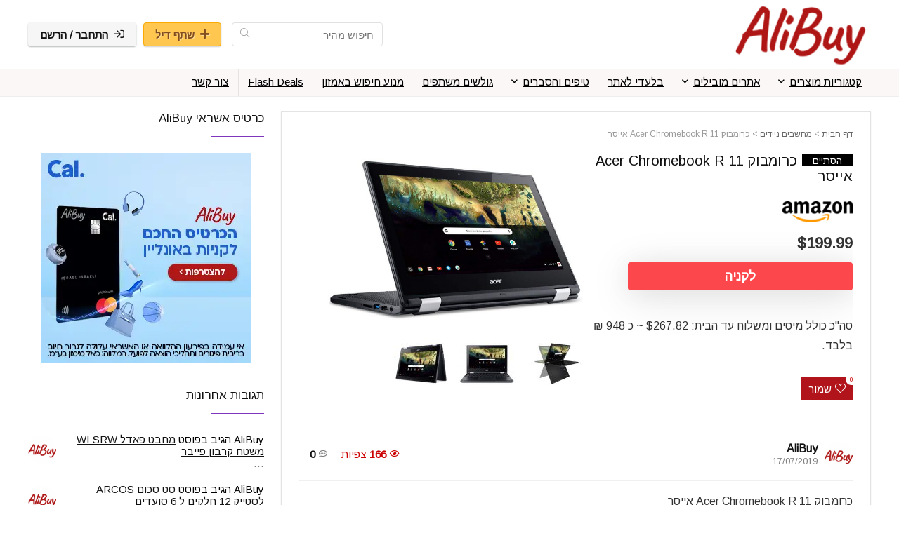

--- FILE ---
content_type: text/html
request_url: https://ali-buy.com/acer-chromebook/
body_size: 116810
content:
<!DOCTYPE html>
<html dir="rtl" lang="he-IL">
<head>
<meta charset="UTF-8" />
<meta name="viewport" content="width=device-width, initial-scale=1.0" />
<!-- feeds & pingback -->
<link rel="profile" href="https://gmpg.org/xfn/11" />
<link rel="pingback" href="https://ali-buy.com/xmlrpc.php" />
<meta name='robots' content='index, follow, max-image-preview:large, max-snippet:-1, max-video-preview:-1' />

	<!-- This site is optimized with the Yoast SEO plugin v24.1 - https://yoast.com/wordpress/plugins/seo/ -->
	<title>כרומבוק Acer Chromebook R 11 אייסר - AliBuy</title><link rel="preload" data-rocket-preload as="image" href="https://ali-buy.com/wp-content/uploads/2019/07/acer-min-1.jpg" imagesrcset="https://ali-buy.com/wp-content/uploads/2019/07/acer-min-1.jpg 804w, https://ali-buy.com/wp-content/uploads/2019/07/acer-min-1-300x97.jpg 300w, https://ali-buy.com/wp-content/uploads/2019/07/acer-min-1-767x248.jpg 767w, https://ali-buy.com/wp-content/uploads/2019/07/acer-min-1-699x226.jpg 699w, https://ali-buy.com/wp-content/uploads/2019/07/acer-min-1-788x254.jpg 788w, https://ali-buy.com/wp-content/uploads/2019/07/acer-min-1-600x194.jpg 600w" imagesizes="(max-width: 804px) 100vw, 804px" fetchpriority="high">
	<meta name="description" content="כרומבוק Acer Chromebook R 11 אייסר" />
	<link rel="canonical" href="https://ali-buy.com/acer-chromebook/" />
	<meta property="og:locale" content="he_IL" />
	<meta property="og:type" content="article" />
	<meta property="og:title" content="כרומבוק Acer Chromebook R 11 אייסר - AliBuy" />
	<meta property="og:description" content="כרומבוק Acer Chromebook R 11 אייסר" />
	<meta property="og:url" content="https://ali-buy.com/acer-chromebook/" />
	<meta property="og:site_name" content="AliBuy" />
	<meta property="article:publisher" content="https://www.facebook.com/1AliBuy/?ref=bookmarks" />
	<meta property="article:published_time" content="2019-07-15T10:47:22+00:00" />
	<meta property="article:modified_time" content="2019-07-17T11:55:06+00:00" />
	<meta property="og:image" content="https://ali-buy.com/wp-content/uploads/2019/07/acer-min.jpg" />
	<meta property="og:image:width" content="1241" />
	<meta property="og:image:height" content="827" />
	<meta property="og:image:type" content="image/jpeg" />
	<meta name="author" content="AliBuy" />
	<meta name="twitter:card" content="summary_large_image" />
	<meta name="twitter:label1" content="נכתב על יד" />
	<meta name="twitter:data1" content="AliBuy" />
	<meta name="twitter:label2" content="זמן קריאה מוערך" />
	<meta name="twitter:data2" content="דקה1" />
	<script type="application/ld+json" class="yoast-schema-graph">{"@context":"https://schema.org","@graph":[{"@type":"Article","@id":"https://ali-buy.com/acer-chromebook/#article","isPartOf":{"@id":"https://ali-buy.com/acer-chromebook/"},"author":{"name":"AliBuy","@id":"https://ali-buy.com/#/schema/person/5330ca08af548ad0d11eebd92c46b463"},"headline":"כרומבוק Acer Chromebook R 11 אייסר","datePublished":"2019-07-15T10:47:22+00:00","dateModified":"2019-07-17T11:55:06+00:00","mainEntityOfPage":{"@id":"https://ali-buy.com/acer-chromebook/"},"wordCount":179,"commentCount":0,"publisher":{"@id":"https://ali-buy.com/#organization"},"image":{"@id":"https://ali-buy.com/acer-chromebook/#primaryimage"},"thumbnailUrl":"https://ali-buy.com/wp-content/uploads/2019/07/acer-min.jpg","keywords":["Acer Chromebook R","Acer XFA240","Acer XFA240 מסך מחשב","ACTIVE PLUS","Asus PG258Q 24.5'' LED","DXRacer","MY SCHOOL","MY SCHOOL כיסא מחשב","MY SCHOOL כסא מחשב","MY SCHOOL כסא מחשב אורטופדי","Samsung C27FG70","Samsung LU32H850UMUXEN","Samsung U32H850UMU","SCEPTRE מסך","SCEPTRE מסך מחשב","SpeedLink Yaru","ד\"ר גב כיסא מחשב","ד\"ר גב כיסא משרדי","דר גב","טלויזיית לד של סמסונג","כיסא ACTIVE PLUS","כיסא אורטופדי","כיסא אורטופדי ללימודים","כיסא אורטופדי למחשב","כיסא אורטופדי למשרד","כיסא לגיימרים","כיסא לגיימרים SpeedLink Yaru","כיסא משרדי דר גב","כיסא משרדי של ד\"ר גב","כיסאות אורטופדיים","כיסאות למשרד","כיסאות למשרד קופונים","כסא גיימינג DXRacer","כסא גיימינג DXRacer הכי זול","כסא גיימינג SPARKFOX","כסא גיימינג SPARKFOX בטקסטורת מעויינים","כסא גיימרים","כסא לגיימרים","כסא מחשב MY SCHOOL","כסאות גיימינג DXRacer","כרומבוק Acer Chromebook R 11","לפטופ 15.6 אינץ של ACER מעבד אינטל דור 8 כונן 256GB SSD","מאיפה כדאי להזמין מסך מחשב 32 אינץ 4K","מחשב נייד","מסך","מסך LG","מסך SAMSUNG","מסך Samsung דגם S27F350","מסך Samsung סמסונג 27 אינץ' דגם S27F350","מסך SCEPTRE","מסך גיימינג","מסך מחשב","מסך מחשב 24.5 אינץ","מסך מחשב 27 אינץ קעור C27F390 של סמסונג","מסך מחשב 29 אינץ","מסך מחשב 29 אינץ' של LG דגם 29UM68-P","מסך מחשב 32 אינץ 4K","מסך מחשב 32 אינץ 4K מאיפה כדאי להזמין","מסך מחשב 32 אינץ 4K קופון","מסך מחשב 4K","מסך מחשב 4K קופון","מסך מחשב Acer XFA240","מסך מחשב Samsung U32H850UMU ‏32 ‏אינטש סמסונג","מסך מחשב Samsung U32J590 4K UHD בגודל 32 אינטש","מסך מחשב SCEPTRE","מסך מחשב איכותי","מסך מחשב גיימינג","מסך מחשב גיימינג Asus PG258Q 24.5'' LED","מסך מחשב זול","מסך מחשב טוב","מסך מחשב מומלץ","מסך מחשב סמסונג","מסך מחשב קופון","מסך מחשב קעור","מסך מחשב קעור של SAMSUNG","מסך מחשב קעור של סמסונג","מסך מחשב של LG","מסך מחשב ‏סמסונג","מסך מחשב ‏סמסונג 32 אינץ'","מסך מחשב ‏של סמסונג","סייל מסכי מחשב","סמסונג מסך מחשב","קופון למסך מחשב"],"articleSection":["מחשבים ניידים"],"inLanguage":"he-IL","potentialAction":[{"@type":"CommentAction","name":"Comment","target":["https://ali-buy.com/acer-chromebook/#respond"]}]},{"@type":"WebPage","@id":"https://ali-buy.com/acer-chromebook/","url":"https://ali-buy.com/acer-chromebook/","name":"כרומבוק Acer Chromebook R 11 אייסר - AliBuy","isPartOf":{"@id":"https://ali-buy.com/#website"},"primaryImageOfPage":{"@id":"https://ali-buy.com/acer-chromebook/#primaryimage"},"image":{"@id":"https://ali-buy.com/acer-chromebook/#primaryimage"},"thumbnailUrl":"https://ali-buy.com/wp-content/uploads/2019/07/acer-min.jpg","datePublished":"2019-07-15T10:47:22+00:00","dateModified":"2019-07-17T11:55:06+00:00","description":"כרומבוק Acer Chromebook R 11 אייסר","breadcrumb":{"@id":"https://ali-buy.com/acer-chromebook/#breadcrumb"},"inLanguage":"he-IL","potentialAction":[{"@type":"ReadAction","target":["https://ali-buy.com/acer-chromebook/"]}]},{"@type":"ImageObject","inLanguage":"he-IL","@id":"https://ali-buy.com/acer-chromebook/#primaryimage","url":"https://ali-buy.com/wp-content/uploads/2019/07/acer-min.jpg","contentUrl":"https://ali-buy.com/wp-content/uploads/2019/07/acer-min.jpg","width":1241,"height":827,"caption":"כרומבוק Acer Chromebook R 11"},{"@type":"BreadcrumbList","@id":"https://ali-buy.com/acer-chromebook/#breadcrumb","itemListElement":[{"@type":"ListItem","position":1,"name":"דף הבית","item":"https://ali-buy.com/"},{"@type":"ListItem","position":2,"name":"מחשבים ניידים","item":"https://ali-buy.com/laptops/"},{"@type":"ListItem","position":3,"name":"כרומבוק Acer Chromebook R 11 אייסר"}]},{"@type":"WebSite","@id":"https://ali-buy.com/#website","url":"https://ali-buy.com/","name":"AliBuy","description":"קניה חכמה מחול. סקירות, קופונים, קניה חברתית","publisher":{"@id":"https://ali-buy.com/#organization"},"potentialAction":[{"@type":"SearchAction","target":{"@type":"EntryPoint","urlTemplate":"https://ali-buy.com/?s={search_term_string}"},"query-input":{"@type":"PropertyValueSpecification","valueRequired":true,"valueName":"search_term_string"}}],"inLanguage":"he-IL"},{"@type":"Organization","@id":"https://ali-buy.com/#organization","name":"AliBuy","alternateName":"עליביי","url":"https://ali-buy.com/","logo":{"@type":"ImageObject","inLanguage":"he-IL","@id":"https://ali-buy.com/#/schema/logo/image/","url":"https://ali-buy.com/wp-content/uploads/2021/10/alibuy-logo-trans.png","contentUrl":"https://ali-buy.com/wp-content/uploads/2021/10/alibuy-logo-trans.png","width":250,"height":111,"caption":"AliBuy"},"image":{"@id":"https://ali-buy.com/#/schema/logo/image/"},"sameAs":["https://www.facebook.com/1AliBuy/?ref=bookmarks","https://t.me/AliBuy4"]},{"@type":"Person","@id":"https://ali-buy.com/#/schema/person/5330ca08af548ad0d11eebd92c46b463","name":"AliBuy","image":{"@type":"ImageObject","inLanguage":"he-IL","@id":"https://ali-buy.com/#/schema/person/image/","url":"https://ali-buy.com/wp-content/uploads/avatars/28/63e2310479b41-bpfull.png","contentUrl":"https://ali-buy.com/wp-content/uploads/avatars/28/63e2310479b41-bpfull.png","caption":"AliBuy"}}]}</script>
	<!-- / Yoast SEO plugin. -->


<link rel='dns-prefetch' href='//cdn.enable.co.il' />
<link rel='dns-prefetch' href='//fonts.googleapis.com' />
<link rel="alternate" type="application/rss+xml" title="AliBuy &laquo; פיד‏" href="https://ali-buy.com/feed/" />
<link rel="alternate" type="application/rss+xml" title="AliBuy &laquo; פיד תגובות‏" href="https://ali-buy.com/comments/feed/" />
<link rel="alternate" type="application/rss+xml" title="AliBuy &laquo; פיד תגובות של כרומבוק Acer Chromebook R 11 אייסר" href="https://ali-buy.com/acer-chromebook/feed/" />
<link rel="alternate" title="oEmbed (JSON)" type="application/json+oembed" href="https://ali-buy.com/wp-json/oembed/1.0/embed?url=https%3A%2F%2Fali-buy.com%2Facer-chromebook%2F" />
<link rel="alternate" title="oEmbed (XML)" type="text/xml+oembed" href="https://ali-buy.com/wp-json/oembed/1.0/embed?url=https%3A%2F%2Fali-buy.com%2Facer-chromebook%2F&#038;format=xml" />
<style id='wp-img-auto-sizes-contain-inline-css' type='text/css'>
img:is([sizes=auto i],[sizes^="auto," i]){contain-intrinsic-size:3000px 1500px}
/*# sourceURL=wp-img-auto-sizes-contain-inline-css */
</style>
<style id='wp-emoji-styles-inline-css' type='text/css'>

	img.wp-smiley, img.emoji {
		display: inline !important;
		border: none !important;
		box-shadow: none !important;
		height: 1em !important;
		width: 1em !important;
		margin: 0 0.07em !important;
		vertical-align: -0.1em !important;
		background: none !important;
		padding: 0 !important;
	}
/*# sourceURL=wp-emoji-styles-inline-css */
</style>
<link rel='stylesheet' id='wp-block-library-rtl-css' href='https://ali-buy.com/wp-includes/css/dist/block-library/style-rtl.min.css?ver=6.9' type='text/css' media='all' />
<style id='wp-block-group-inline-css' type='text/css'>
.wp-block-group{box-sizing:border-box}:where(.wp-block-group.wp-block-group-is-layout-constrained){position:relative}
/*# sourceURL=https://ali-buy.com/wp-includes/blocks/group/style.min.css */
</style>
<style id='global-styles-inline-css' type='text/css'>
:root{--wp--preset--aspect-ratio--square: 1;--wp--preset--aspect-ratio--4-3: 4/3;--wp--preset--aspect-ratio--3-4: 3/4;--wp--preset--aspect-ratio--3-2: 3/2;--wp--preset--aspect-ratio--2-3: 2/3;--wp--preset--aspect-ratio--16-9: 16/9;--wp--preset--aspect-ratio--9-16: 9/16;--wp--preset--color--black: #000000;--wp--preset--color--cyan-bluish-gray: #abb8c3;--wp--preset--color--white: #ffffff;--wp--preset--color--pale-pink: #f78da7;--wp--preset--color--vivid-red: #cf2e2e;--wp--preset--color--luminous-vivid-orange: #ff6900;--wp--preset--color--luminous-vivid-amber: #fcb900;--wp--preset--color--light-green-cyan: #7bdcb5;--wp--preset--color--vivid-green-cyan: #00d084;--wp--preset--color--pale-cyan-blue: #8ed1fc;--wp--preset--color--vivid-cyan-blue: #0693e3;--wp--preset--color--vivid-purple: #9b51e0;--wp--preset--color--main: var(--rehub-main-color);--wp--preset--color--secondary: var(--rehub-sec-color);--wp--preset--color--buttonmain: var(--rehub-main-btn-bg);--wp--preset--color--cyan-grey: #abb8c3;--wp--preset--color--orange-light: #fcb900;--wp--preset--color--red: #cf2e2e;--wp--preset--color--red-bright: #f04057;--wp--preset--color--vivid-green: #00d084;--wp--preset--color--orange: #ff6900;--wp--preset--color--blue: #0693e3;--wp--preset--gradient--vivid-cyan-blue-to-vivid-purple: linear-gradient(135deg,rgb(6,147,227) 0%,rgb(155,81,224) 100%);--wp--preset--gradient--light-green-cyan-to-vivid-green-cyan: linear-gradient(135deg,rgb(122,220,180) 0%,rgb(0,208,130) 100%);--wp--preset--gradient--luminous-vivid-amber-to-luminous-vivid-orange: linear-gradient(135deg,rgb(252,185,0) 0%,rgb(255,105,0) 100%);--wp--preset--gradient--luminous-vivid-orange-to-vivid-red: linear-gradient(135deg,rgb(255,105,0) 0%,rgb(207,46,46) 100%);--wp--preset--gradient--very-light-gray-to-cyan-bluish-gray: linear-gradient(135deg,rgb(238,238,238) 0%,rgb(169,184,195) 100%);--wp--preset--gradient--cool-to-warm-spectrum: linear-gradient(135deg,rgb(74,234,220) 0%,rgb(151,120,209) 20%,rgb(207,42,186) 40%,rgb(238,44,130) 60%,rgb(251,105,98) 80%,rgb(254,248,76) 100%);--wp--preset--gradient--blush-light-purple: linear-gradient(135deg,rgb(255,206,236) 0%,rgb(152,150,240) 100%);--wp--preset--gradient--blush-bordeaux: linear-gradient(135deg,rgb(254,205,165) 0%,rgb(254,45,45) 50%,rgb(107,0,62) 100%);--wp--preset--gradient--luminous-dusk: linear-gradient(135deg,rgb(255,203,112) 0%,rgb(199,81,192) 50%,rgb(65,88,208) 100%);--wp--preset--gradient--pale-ocean: linear-gradient(135deg,rgb(255,245,203) 0%,rgb(182,227,212) 50%,rgb(51,167,181) 100%);--wp--preset--gradient--electric-grass: linear-gradient(135deg,rgb(202,248,128) 0%,rgb(113,206,126) 100%);--wp--preset--gradient--midnight: linear-gradient(135deg,rgb(2,3,129) 0%,rgb(40,116,252) 100%);--wp--preset--font-size--small: 13px;--wp--preset--font-size--medium: 20px;--wp--preset--font-size--large: 36px;--wp--preset--font-size--x-large: 42px;--wp--preset--font-family--system-font: -apple-system,BlinkMacSystemFont,"Segoe UI",Roboto,Oxygen-Sans,Ubuntu,Cantarell,"Helvetica Neue",sans-serif;--wp--preset--font-family--rh-nav-font: var(--rehub-nav-font,-apple-system,BlinkMacSystemFont,"Segoe UI",Roboto,Oxygen-Sans,Ubuntu,Cantarell,"Helvetica Neue",sans-serif);--wp--preset--font-family--rh-head-font: var(--rehub-head-font,-apple-system,BlinkMacSystemFont,"Segoe UI",Roboto,Oxygen-Sans,Ubuntu,Cantarell,"Helvetica Neue",sans-serif);--wp--preset--font-family--rh-btn-font: var(--rehub-btn-font,-apple-system,BlinkMacSystemFont,"Segoe UI",Roboto,Oxygen-Sans,Ubuntu,Cantarell,"Helvetica Neue",sans-serif);--wp--preset--font-family--rh-body-font: var(--rehub-body-font,-apple-system,BlinkMacSystemFont,"Segoe UI",Roboto,Oxygen-Sans,Ubuntu,Cantarell,"Helvetica Neue",sans-serif);--wp--preset--spacing--20: 0.44rem;--wp--preset--spacing--30: 0.67rem;--wp--preset--spacing--40: 1rem;--wp--preset--spacing--50: 1.5rem;--wp--preset--spacing--60: 2.25rem;--wp--preset--spacing--70: 3.38rem;--wp--preset--spacing--80: 5.06rem;--wp--preset--shadow--natural: 6px 6px 9px rgba(0, 0, 0, 0.2);--wp--preset--shadow--deep: 12px 12px 50px rgba(0, 0, 0, 0.4);--wp--preset--shadow--sharp: 6px 6px 0px rgba(0, 0, 0, 0.2);--wp--preset--shadow--outlined: 6px 6px 0px -3px rgb(255, 255, 255), 6px 6px rgb(0, 0, 0);--wp--preset--shadow--crisp: 6px 6px 0px rgb(0, 0, 0);}:root { --wp--style--global--content-size: 760px;--wp--style--global--wide-size: 1200px; }:where(body) { margin: 0; }.wp-site-blocks > .alignleft { float: left; margin-right: 2em; }.wp-site-blocks > .alignright { float: right; margin-left: 2em; }.wp-site-blocks > .aligncenter { justify-content: center; margin-left: auto; margin-right: auto; }:where(.is-layout-flex){gap: 0.5em;}:where(.is-layout-grid){gap: 0.5em;}.is-layout-flow > .alignleft{float: left;margin-inline-start: 0;margin-inline-end: 2em;}.is-layout-flow > .alignright{float: right;margin-inline-start: 2em;margin-inline-end: 0;}.is-layout-flow > .aligncenter{margin-left: auto !important;margin-right: auto !important;}.is-layout-constrained > .alignleft{float: left;margin-inline-start: 0;margin-inline-end: 2em;}.is-layout-constrained > .alignright{float: right;margin-inline-start: 2em;margin-inline-end: 0;}.is-layout-constrained > .aligncenter{margin-left: auto !important;margin-right: auto !important;}.is-layout-constrained > :where(:not(.alignleft):not(.alignright):not(.alignfull)){max-width: var(--wp--style--global--content-size);margin-left: auto !important;margin-right: auto !important;}.is-layout-constrained > .alignwide{max-width: var(--wp--style--global--wide-size);}body .is-layout-flex{display: flex;}.is-layout-flex{flex-wrap: wrap;align-items: center;}.is-layout-flex > :is(*, div){margin: 0;}body .is-layout-grid{display: grid;}.is-layout-grid > :is(*, div){margin: 0;}body{padding-top: 0px;padding-right: 0px;padding-bottom: 0px;padding-left: 0px;}a:where(:not(.wp-element-button)){text-decoration: none;}h1{font-size: 29px;line-height: 34px;margin-top: 10px;margin-bottom: 31px;}h2{font-size: 25px;line-height: 31px;margin-top: 10px;margin-bottom: 31px;}h3{font-size: 20px;line-height: 28px;margin-top: 10px;margin-bottom: 25px;}h4{font-size: 18px;line-height: 24px;margin-top: 10px;margin-bottom: 18px;}h5{font-size: 16px;line-height: 20px;margin-top: 10px;margin-bottom: 15px;}h6{font-size: 14px;line-height: 20px;margin-top: 0px;margin-bottom: 10px;}:root :where(.wp-element-button, .wp-block-button__link){background-color: #32373c;border-width: 0;color: #fff;font-family: inherit;font-size: inherit;font-style: inherit;font-weight: inherit;letter-spacing: inherit;line-height: inherit;padding-top: calc(0.667em + 2px);padding-right: calc(1.333em + 2px);padding-bottom: calc(0.667em + 2px);padding-left: calc(1.333em + 2px);text-decoration: none;text-transform: inherit;}.has-black-color{color: var(--wp--preset--color--black) !important;}.has-cyan-bluish-gray-color{color: var(--wp--preset--color--cyan-bluish-gray) !important;}.has-white-color{color: var(--wp--preset--color--white) !important;}.has-pale-pink-color{color: var(--wp--preset--color--pale-pink) !important;}.has-vivid-red-color{color: var(--wp--preset--color--vivid-red) !important;}.has-luminous-vivid-orange-color{color: var(--wp--preset--color--luminous-vivid-orange) !important;}.has-luminous-vivid-amber-color{color: var(--wp--preset--color--luminous-vivid-amber) !important;}.has-light-green-cyan-color{color: var(--wp--preset--color--light-green-cyan) !important;}.has-vivid-green-cyan-color{color: var(--wp--preset--color--vivid-green-cyan) !important;}.has-pale-cyan-blue-color{color: var(--wp--preset--color--pale-cyan-blue) !important;}.has-vivid-cyan-blue-color{color: var(--wp--preset--color--vivid-cyan-blue) !important;}.has-vivid-purple-color{color: var(--wp--preset--color--vivid-purple) !important;}.has-main-color{color: var(--wp--preset--color--main) !important;}.has-secondary-color{color: var(--wp--preset--color--secondary) !important;}.has-buttonmain-color{color: var(--wp--preset--color--buttonmain) !important;}.has-cyan-grey-color{color: var(--wp--preset--color--cyan-grey) !important;}.has-orange-light-color{color: var(--wp--preset--color--orange-light) !important;}.has-red-color{color: var(--wp--preset--color--red) !important;}.has-red-bright-color{color: var(--wp--preset--color--red-bright) !important;}.has-vivid-green-color{color: var(--wp--preset--color--vivid-green) !important;}.has-orange-color{color: var(--wp--preset--color--orange) !important;}.has-blue-color{color: var(--wp--preset--color--blue) !important;}.has-black-background-color{background-color: var(--wp--preset--color--black) !important;}.has-cyan-bluish-gray-background-color{background-color: var(--wp--preset--color--cyan-bluish-gray) !important;}.has-white-background-color{background-color: var(--wp--preset--color--white) !important;}.has-pale-pink-background-color{background-color: var(--wp--preset--color--pale-pink) !important;}.has-vivid-red-background-color{background-color: var(--wp--preset--color--vivid-red) !important;}.has-luminous-vivid-orange-background-color{background-color: var(--wp--preset--color--luminous-vivid-orange) !important;}.has-luminous-vivid-amber-background-color{background-color: var(--wp--preset--color--luminous-vivid-amber) !important;}.has-light-green-cyan-background-color{background-color: var(--wp--preset--color--light-green-cyan) !important;}.has-vivid-green-cyan-background-color{background-color: var(--wp--preset--color--vivid-green-cyan) !important;}.has-pale-cyan-blue-background-color{background-color: var(--wp--preset--color--pale-cyan-blue) !important;}.has-vivid-cyan-blue-background-color{background-color: var(--wp--preset--color--vivid-cyan-blue) !important;}.has-vivid-purple-background-color{background-color: var(--wp--preset--color--vivid-purple) !important;}.has-main-background-color{background-color: var(--wp--preset--color--main) !important;}.has-secondary-background-color{background-color: var(--wp--preset--color--secondary) !important;}.has-buttonmain-background-color{background-color: var(--wp--preset--color--buttonmain) !important;}.has-cyan-grey-background-color{background-color: var(--wp--preset--color--cyan-grey) !important;}.has-orange-light-background-color{background-color: var(--wp--preset--color--orange-light) !important;}.has-red-background-color{background-color: var(--wp--preset--color--red) !important;}.has-red-bright-background-color{background-color: var(--wp--preset--color--red-bright) !important;}.has-vivid-green-background-color{background-color: var(--wp--preset--color--vivid-green) !important;}.has-orange-background-color{background-color: var(--wp--preset--color--orange) !important;}.has-blue-background-color{background-color: var(--wp--preset--color--blue) !important;}.has-black-border-color{border-color: var(--wp--preset--color--black) !important;}.has-cyan-bluish-gray-border-color{border-color: var(--wp--preset--color--cyan-bluish-gray) !important;}.has-white-border-color{border-color: var(--wp--preset--color--white) !important;}.has-pale-pink-border-color{border-color: var(--wp--preset--color--pale-pink) !important;}.has-vivid-red-border-color{border-color: var(--wp--preset--color--vivid-red) !important;}.has-luminous-vivid-orange-border-color{border-color: var(--wp--preset--color--luminous-vivid-orange) !important;}.has-luminous-vivid-amber-border-color{border-color: var(--wp--preset--color--luminous-vivid-amber) !important;}.has-light-green-cyan-border-color{border-color: var(--wp--preset--color--light-green-cyan) !important;}.has-vivid-green-cyan-border-color{border-color: var(--wp--preset--color--vivid-green-cyan) !important;}.has-pale-cyan-blue-border-color{border-color: var(--wp--preset--color--pale-cyan-blue) !important;}.has-vivid-cyan-blue-border-color{border-color: var(--wp--preset--color--vivid-cyan-blue) !important;}.has-vivid-purple-border-color{border-color: var(--wp--preset--color--vivid-purple) !important;}.has-main-border-color{border-color: var(--wp--preset--color--main) !important;}.has-secondary-border-color{border-color: var(--wp--preset--color--secondary) !important;}.has-buttonmain-border-color{border-color: var(--wp--preset--color--buttonmain) !important;}.has-cyan-grey-border-color{border-color: var(--wp--preset--color--cyan-grey) !important;}.has-orange-light-border-color{border-color: var(--wp--preset--color--orange-light) !important;}.has-red-border-color{border-color: var(--wp--preset--color--red) !important;}.has-red-bright-border-color{border-color: var(--wp--preset--color--red-bright) !important;}.has-vivid-green-border-color{border-color: var(--wp--preset--color--vivid-green) !important;}.has-orange-border-color{border-color: var(--wp--preset--color--orange) !important;}.has-blue-border-color{border-color: var(--wp--preset--color--blue) !important;}.has-vivid-cyan-blue-to-vivid-purple-gradient-background{background: var(--wp--preset--gradient--vivid-cyan-blue-to-vivid-purple) !important;}.has-light-green-cyan-to-vivid-green-cyan-gradient-background{background: var(--wp--preset--gradient--light-green-cyan-to-vivid-green-cyan) !important;}.has-luminous-vivid-amber-to-luminous-vivid-orange-gradient-background{background: var(--wp--preset--gradient--luminous-vivid-amber-to-luminous-vivid-orange) !important;}.has-luminous-vivid-orange-to-vivid-red-gradient-background{background: var(--wp--preset--gradient--luminous-vivid-orange-to-vivid-red) !important;}.has-very-light-gray-to-cyan-bluish-gray-gradient-background{background: var(--wp--preset--gradient--very-light-gray-to-cyan-bluish-gray) !important;}.has-cool-to-warm-spectrum-gradient-background{background: var(--wp--preset--gradient--cool-to-warm-spectrum) !important;}.has-blush-light-purple-gradient-background{background: var(--wp--preset--gradient--blush-light-purple) !important;}.has-blush-bordeaux-gradient-background{background: var(--wp--preset--gradient--blush-bordeaux) !important;}.has-luminous-dusk-gradient-background{background: var(--wp--preset--gradient--luminous-dusk) !important;}.has-pale-ocean-gradient-background{background: var(--wp--preset--gradient--pale-ocean) !important;}.has-electric-grass-gradient-background{background: var(--wp--preset--gradient--electric-grass) !important;}.has-midnight-gradient-background{background: var(--wp--preset--gradient--midnight) !important;}.has-small-font-size{font-size: var(--wp--preset--font-size--small) !important;}.has-medium-font-size{font-size: var(--wp--preset--font-size--medium) !important;}.has-large-font-size{font-size: var(--wp--preset--font-size--large) !important;}.has-x-large-font-size{font-size: var(--wp--preset--font-size--x-large) !important;}.has-system-font-font-family{font-family: var(--wp--preset--font-family--system-font) !important;}.has-rh-nav-font-font-family{font-family: var(--wp--preset--font-family--rh-nav-font) !important;}.has-rh-head-font-font-family{font-family: var(--wp--preset--font-family--rh-head-font) !important;}.has-rh-btn-font-font-family{font-family: var(--wp--preset--font-family--rh-btn-font) !important;}.has-rh-body-font-font-family{font-family: var(--wp--preset--font-family--rh-body-font) !important;}
/*# sourceURL=global-styles-inline-css */
</style>

<link rel='stylesheet' id='cwp-style-css' href='https://ali-buy.com/wp-content/plugins/comments-widget-plus/assets/css/cwp.css?ver=1.3' type='text/css' media='all' />
<link rel='stylesheet' id='hide-admin-bar-based-on-user-roles-css' href='https://ali-buy.com/wp-content/plugins/hide-admin-bar-based-on-user-roles/public/css/hide-admin-bar-based-on-user-roles-public.css?ver=4.0.0' type='text/css' media='all' />
<link rel='stylesheet' id='pafe-extension-style-free-css' href='https://ali-buy.com/wp-content/plugins/piotnet-addons-for-elementor/assets/css/minify/extension.min.css?ver=2.4.29' type='text/css' media='all' />
<link rel='stylesheet' id='Arimo-css' href='//fonts.googleapis.com/css?family=Arimo%3Anormal&#038;subset=latin&#038;ver=6.9' type='text/css' media='all' />
<link rel='stylesheet' id='stcr-font-awesome-css' href='https://ali-buy.com/wp-content/plugins/subscribe-to-comments-reloaded/includes/css/font-awesome.min.css?ver=6.9' type='text/css' media='all' />
<link rel='stylesheet' id='stcr-style-css' href='https://ali-buy.com/wp-content/plugins/subscribe-to-comments-reloaded/includes/css/stcr-style.css?ver=6.9' type='text/css' media='all' />
<link rel='stylesheet' id='fontawesome-css-6-css' href='https://ali-buy.com/wp-content/plugins/wp-font-awesome/font-awesome/css/fontawesome-all.min.css?ver=1.8.0' type='text/css' media='all' />
<link rel='stylesheet' id='fontawesome-css-4-css' href='https://ali-buy.com/wp-content/plugins/wp-font-awesome/font-awesome/css/v4-shims.min.css?ver=1.8.0' type='text/css' media='all' />
<link rel='stylesheet' id='dashicons-css' href='https://ali-buy.com/wp-includes/css/dashicons.min.css?ver=6.9' type='text/css' media='all' />
<link rel='stylesheet' id='rhstyle-css' href='https://ali-buy.com/wp-content/themes/rehub-theme/style.css?ver=19.9.9.4' type='text/css' media='all' />
<link rel='stylesheet' id='rehubicons-css' href='https://ali-buy.com/wp-content/themes/rehub-theme/iconstyle.css?ver=19.9.9.4' type='text/css' media='all' />
<link rel='stylesheet' id='rhajaxsearch-css' href='https://ali-buy.com/wp-content/themes/rehub-theme/css/ajaxsearch.css?ver=19.9.9.4' type='text/css' media='all' />
<link rel='stylesheet' id='rhelementor-css' href='https://ali-buy.com/wp-content/themes/rehub-theme/css/elementor.css?ver=1.0' type='text/css' media='all' />
<link rel='stylesheet' id='rhsingle-css' href='https://ali-buy.com/wp-content/themes/rehub-theme/css/single.css?ver=1.1' type='text/css' media='all' />
<link rel='stylesheet' id='aawp-styles-css' href='https://ali-buy.com/wp-content/plugins/aawp/public/assets/css/styles.min.css?ver=3.12.3' type='text/css' media='all' />
<link rel='stylesheet' id='forget-about-shortcode-buttons-css' href='https://ali-buy.com/wp-content/plugins/forget-about-shortcode-buttons/public/css/button-styles.css?ver=2.1.3' type='text/css' media='all' />
<script type="text/javascript" src="https://ali-buy.com/wp-includes/js/jquery/jquery.min.js?ver=3.7.1" id="jquery-core-js"></script>
<script type="text/javascript" src="https://ali-buy.com/wp-includes/js/jquery/jquery-migrate.min.js?ver=3.4.1" id="jquery-migrate-js"></script>
<script type="text/javascript" src="https://ali-buy.com/wp-content/plugins/hide-admin-bar-based-on-user-roles/public/js/hide-admin-bar-based-on-user-roles-public.js?ver=4.0.0" id="hide-admin-bar-based-on-user-roles-js"></script>
<script type="text/javascript" src="https://ali-buy.com/wp-content/plugins/piotnet-addons-for-elementor/assets/js/minify/extension.min.js?ver=2.4.29" id="pafe-extension-free-js"></script>
<script type="text/javascript" id="rehub-postview-js-extra">
/* <![CDATA[ */
var postviewvar = {"rhpost_ajax_url":"https://ali-buy.com/wp-content/plugins/rehub-framework/includes/rehub_ajax.php","post_id":"43158"};
//# sourceURL=rehub-postview-js-extra
/* ]]> */
</script>
<script type="text/javascript" src="https://ali-buy.com/wp-content/plugins/rehub-framework/assets/js/postviews.js?ver=6.9" id="rehub-postview-js"></script>
<link rel="https://api.w.org/" href="https://ali-buy.com/wp-json/" /><link rel="alternate" title="JSON" type="application/json" href="https://ali-buy.com/wp-json/wp/v2/posts/43158" /><link rel="EditURI" type="application/rsd+xml" title="RSD" href="https://ali-buy.com/xmlrpc.php?rsd" />
<link rel="stylesheet" href="https://ali-buy.com/wp-content/themes/rehub-theme/rtl.css" type="text/css" media="screen" /><meta name="generator" content="WordPress 6.9" />
<link rel='shortlink' href='https://ali-buy.com/?p=43158' />
<style type="text/css">.aawp .aawp-tb__row--highlight{background-color:#256aaf;}.aawp .aawp-tb__row--highlight{color:#256aaf;}.aawp .aawp-tb__row--highlight a{color:#256aaf;}</style>
	<script type="text/javascript">var ajaxurl = 'https://ali-buy.com/wp-admin/admin-ajax.php';</script>

<link rel="preload" href="https://ali-buy.com/wp-content/themes/rehub-theme/fonts/rhicons.woff2?3oibrk" as="font" type="font/woff2" crossorigin="crossorigin"><style type="text/css"> @media (min-width:1025px){header .logo-section{padding:5px 0;}}nav.top_menu > ul > li > a{font-size:15px}nav.top_menu > ul > li > a{font-weight:normal;}nav.top_menu > ul > li,.main-nav.dark_style nav.top_menu>ul>li{border:none;}.dl-menuwrapper li a,nav.top_menu > ul > li > a,#re_menu_near_logo li,#re_menu_near_logo li{font-family:"Arimo",trebuchet ms !important;font-style:normal;}:root{--rehub-nav-font:Arimo;}.rehub_feat_block div.offer_title,.rh_wrapper_video_playlist .rh_video_title_and_time .rh_video_title,.main_slider .flex-overlay h2,.related_articles ul li > a,h1,h2,h3,h4,h5,h6,.widget .title,.title h1,.title h5,.related_articles .related_title,#comments .title_comments,.commentlist .comment-author .fn,.commentlist .comment-author .fn a,.rate_bar_wrap .review-top .review-text span.review-header,.wpsm-numbox.wpsm-style6 span.num,.wpsm-numbox.wpsm-style5 span.num,.rehub-main-font,.logo .textlogo,.wp-block-quote.is-style-large,.comment-respond h3,.related_articles .related_title,.re_title_inmodal{font-family:"Arimo",trebuchet ms;font-style:normal;}.main_slider .flex-overlay h2,h1,h2,h3,h4,h5,h6,.title h1,.title h5,.comment-respond h3{font-weight:normal;}:root{--rehub-head-font:Arimo;}.sidebar,.rehub-body-font,body{font-family:"Arimo",arial !important;font-style:normal;}:root{--rehub-body-font:Arimo;}header .main-nav,.main-nav.dark_style,.header_one_row .main-nav{background:none repeat scroll 0 0 #fcf7f7!important;box-shadow:none;}.main-nav{border-bottom:none;border-top:none;}.dl-menuwrapper .dl-menu{margin:0 !important}.header_top_wrap{background:none repeat scroll 0 0 #ffffff!important;}.header-top,.header_top_wrap{border:none !important}nav.top_menu > ul > li > a{color:#000000 !important;}nav.top_menu > ul > li > a:hover{box-shadow:none;}.responsive_nav_wrap .user-ava-intop:after,.dl-menuwrapper button i,.responsive_nav_wrap .rh-header-icon{color:#000000 !important;}.dl-menuwrapper button svg line{stroke:#000000 !important;}#main_header,.is-sticky .logo_section_wrap,.sticky-active.logo_section_wrap{background-color:#ffffff !important}.main-nav.white_style{border-top:none}nav.top_menu > ul:not(.off-canvas) > li > a:after{top:auto;bottom:0}.header-top{border:none;}.left-sidebar-archive .main-side{float:left;}.left-sidebar-archive .sidebar{float:right} .widget .title:after{border-bottom:2px solid #8035be;}.rehub-main-color-border,nav.top_menu > ul > li.vertical-menu.border-main-color .sub-menu,.rh-main-bg-hover:hover,.wp-block-quote,ul.def_btn_link_tabs li.active a,.wp-block-pullquote{border-color:#8035be;}.wpsm_promobox.rehub_promobox{border-left-color:#8035be!important;}.color_link{color:#8035be !important;}.featured_slider:hover .score,article.post .wpsm_toplist_heading:before{border-color:#8035be;}.btn_more:hover,.tw-pagination .current{border:1px solid #8035be;color:#fff}.rehub_woo_review .rehub_woo_tabs_menu li.current{border-top:3px solid #8035be;}.gallery-pics .gp-overlay{box-shadow:0 0 0 4px #8035be inset;}.post .rehub_woo_tabs_menu li.current,.woocommerce div.product .woocommerce-tabs ul.tabs li.active{border-top:2px solid #8035be;}.rething_item a.cat{border-bottom-color:#8035be}nav.top_menu ul li ul.sub-menu{border-bottom:2px solid #8035be;}.widget.deal_daywoo,.elementor-widget-wpsm_woofeatured .deal_daywoo{border:3px solid #8035be;padding:20px;background:#fff;}.deal_daywoo .wpsm-bar-bar{background-color:#8035be !important} #buddypress div.item-list-tabs ul li.selected a span,#buddypress div.item-list-tabs ul li.current a span,#buddypress div.item-list-tabs ul li a span,.user-profile-div .user-menu-tab > li.active > a,.user-profile-div .user-menu-tab > li.active > a:focus,.user-profile-div .user-menu-tab > li.active > a:hover,.news_in_thumb:hover a.rh-label-string,.news_out_thumb:hover a.rh-label-string,.col-feat-grid:hover a.rh-label-string,.carousel-style-deal .re_carousel .controls,.re_carousel .controls:hover,.openedprevnext .postNavigation .postnavprev,.postNavigation .postnavprev:hover,.top_chart_pagination a.selected,.flex-control-paging li a.flex-active,.flex-control-paging li a:hover,.btn_more:hover,body .tabs-menu li:hover,body .tabs-menu li.current,.featured_slider:hover .score,#bbp_user_edit_submit,.bbp-topic-pagination a,.bbp-topic-pagination a,.custom-checkbox label.checked:after,.slider_post .caption,ul.postpagination li.active a,ul.postpagination li:hover a,ul.postpagination li a:focus,.top_theme h5 strong,.re_carousel .text:after,#topcontrol:hover,.main_slider .flex-overlay:hover a.read-more,.rehub_chimp #mc_embed_signup input#mc-embedded-subscribe,#rank_1.rank_count,#toplistmenu > ul li:before,.rehub_chimp:before,.wpsm-members > strong:first-child,.r_catbox_btn,.wpcf7 .wpcf7-submit,.wpsm_pretty_hover li:hover,.wpsm_pretty_hover li.current,.rehub-main-color-bg,.togglegreedybtn:after,.rh-bg-hover-color:hover a.rh-label-string,.rh-main-bg-hover:hover,.rh_wrapper_video_playlist .rh_video_currently_playing,.rh_wrapper_video_playlist .rh_video_currently_playing.rh_click_video:hover,.rtmedia-list-item .rtmedia-album-media-count,.tw-pagination .current,.dokan-dashboard .dokan-dash-sidebar ul.dokan-dashboard-menu li.active,.dokan-dashboard .dokan-dash-sidebar ul.dokan-dashboard-menu li:hover,.dokan-dashboard .dokan-dash-sidebar ul.dokan-dashboard-menu li.dokan-common-links a:hover,#ywqa-submit-question,.woocommerce .widget_price_filter .ui-slider .ui-slider-range,.rh-hov-bor-line > a:after,nav.top_menu > ul:not(.off-canvas) > li > a:after,.rh-border-line:after,.wpsm-table.wpsm-table-main-color table tr th,.rh-hov-bg-main-slide:before,.rh-hov-bg-main-slidecol .col_item:before,.mvx-tablink.active::before{background:#8035be;}@media (max-width:767px){.postNavigation .postnavprev{background:#8035be;}}.rh-main-bg-hover:hover,.rh-main-bg-hover:hover .whitehovered,.user-profile-div .user-menu-tab > li.active > a{color:#fff !important} a,.carousel-style-deal .deal-item .priced_block .price_count ins,nav.top_menu ul li.menu-item-has-children ul li.menu-item-has-children > a:before,.flexslider .fa-pulse,.footer-bottom .widget .f_menu li a:hover,.comment_form h3 a,.bbp-body li.bbp-forum-info > a:hover,.bbp-body li.bbp-topic-title > a:hover,#subscription-toggle a:before,#favorite-toggle a:before,.aff_offer_links .aff_name a,.rh-deal-price,.commentlist .comment-content small a,.related_articles .title_cat_related a,article em.emph,.campare_table table.one td strong.red,.sidebar .tabs-item .detail p a,.footer-bottom .widget .title span,footer p a,.welcome-frase strong,article.post .wpsm_toplist_heading:before,.post a.color_link,.categoriesbox:hover h3 a:after,.bbp-body li.bbp-forum-info > a,.bbp-body li.bbp-topic-title > a,.widget .title i,.woocommerce-MyAccount-navigation ul li.is-active a,.category-vendormenu li.current a,.deal_daywoo .title,.rehub-main-color,.wpsm_pretty_colored ul li.current a,.wpsm_pretty_colored ul li.current,.rh-heading-hover-color:hover h2 a,.rh-heading-hover-color:hover h3 a,.rh-heading-hover-color:hover h4 a,.rh-heading-hover-color:hover h5 a,.rh-heading-hover-color:hover h3,.rh-heading-hover-color:hover h2,.rh-heading-hover-color:hover h4,.rh-heading-hover-color:hover h5,.rh-heading-hover-color:hover .rh-heading-hover-item a,.rh-heading-icon:before,.widget_layered_nav ul li.chosen a:before,.wp-block-quote.is-style-large p,ul.page-numbers li span.current,ul.page-numbers li a:hover,ul.page-numbers li.active a,.page-link > span:not(.page-link-title),blockquote:not(.wp-block-quote) p,span.re_filtersort_btn:hover,span.active.re_filtersort_btn,.deal_daywoo .price,div.sortingloading:after{color:#8035be;}a{color:#3c5bfc;} .page-link > span:not(.page-link-title),.widget.widget_affegg_widget .title,.widget.top_offers .title,.widget.cegg_widget_products .title,header .header_first_style .search form.search-form [type="submit"],header .header_eight_style .search form.search-form [type="submit"],.filter_home_pick span.active,.filter_home_pick span:hover,.filter_product_pick span.active,.filter_product_pick span:hover,.rh_tab_links a.active,.rh_tab_links a:hover,.wcv-navigation ul.menu li.active,.wcv-navigation ul.menu li:hover a,form.search-form [type="submit"],.rehub-sec-color-bg,input#ywqa-submit-question,input#ywqa-send-answer,.woocommerce button.button.alt,.tabsajax span.active.re_filtersort_btn,.wpsm-table.wpsm-table-sec-color table tr th,.rh-slider-arrow,.rh-hov-bg-sec-slide:before,.rh-hov-bg-sec-slidecol .col_item:before{background:#000000 !important;color:#fff !important;outline:0}.widget.widget_affegg_widget .title:after,.widget.top_offers .title:after,.widget.cegg_widget_products .title:after{border-top-color:#000000 !important;}.page-link > span:not(.page-link-title){border:1px solid #000000;}.page-link > span:not(.page-link-title),.header_first_style .search form.search-form [type="submit"] i{color:#fff !important;}.rh_tab_links a.active,.rh_tab_links a:hover,.rehub-sec-color-border,nav.top_menu > ul > li.vertical-menu.border-sec-color > .sub-menu,body .rh-slider-thumbs-item--active{border-color:#000000}.rh_wrapper_video_playlist .rh_video_currently_playing,.rh_wrapper_video_playlist .rh_video_currently_playing.rh_click_video:hover{background-color:#000000;box-shadow:1200px 0 0 #000000 inset;}.rehub-sec-color{color:#000000} form.search-form input[type="text"]{border-radius:4px}.news .priced_block .price_count,.blog_string .priced_block .price_count,.main_slider .price_count{margin-right:5px}.right_aff .priced_block .btn_offer_block,.right_aff .priced_block .price_count{border-radius:0 !important}form.search-form.product-search-form input[type="text"]{border-radius:4px 0 0 4px;}form.search-form [type="submit"]{border-radius:0 4px 4px 0;}.rtl form.search-form.product-search-form input[type="text"]{border-radius:0 4px 4px 0;}.rtl form.search-form [type="submit"]{border-radius:4px 0 0 4px;}.price_count,.rehub_offer_coupon,#buddypress .dir-search input[type=text],.gmw-form-wrapper input[type=text],.gmw-form-wrapper select,#buddypress a.button,.btn_more,#main_header .wpsm-button,#rh-header-cover-image .wpsm-button,#wcvendor_image_bg .wpsm-button,input[type="text"],textarea,input[type="tel"],input[type="password"],input[type="email"],input[type="url"],input[type="number"],.def_btn,input[type="submit"],input[type="button"],input[type="reset"],.rh_offer_list .offer_thumb .deal_img_wrap,.grid_onsale,.rehub-main-smooth,.re_filter_instore span.re_filtersort_btn:hover,.re_filter_instore span.active.re_filtersort_btn,#buddypress .standard-form input[type=text],#buddypress .standard-form textarea,.blacklabelprice{border-radius:4px}.news-community,.woocommerce .products.grid_woo .product,.rehub_chimp #mc_embed_signup input.email,#mc_embed_signup input#mc-embedded-subscribe,.rh_offer_list,.woo-tax-logo,#buddypress div.item-list-tabs ul li a,#buddypress form#whats-new-form,#buddypress div#invite-list,#buddypress #send-reply div.message-box,.rehub-sec-smooth,.rate-bar-bar,.rate-bar,#wcfm-main-contentainer #wcfm-content,.wcfm_welcomebox_header{border-radius:5px}#rhSplashSearch form.search-form input[type="text"],#rhSplashSearch form.search-form [type="submit"]{border-radius:0 !important} .woocommerce .woo-button-area .masked_coupon,.woocommerce a.woo_loop_btn,.woocommerce .button.checkout,.woocommerce input.button.alt,.woocommerce a.add_to_cart_button:not(.flat-woo-btn),.woocommerce-page a.add_to_cart_button:not(.flat-woo-btn),.woocommerce .single_add_to_cart_button,.woocommerce div.product form.cart .button,.woocommerce .checkout-button.button,.priced_block .btn_offer_block,.priced_block .button,.rh-deal-compact-btn,input.mdf_button,#buddypress input[type="submit"],#buddypress input[type="button"],#buddypress input[type="reset"],#buddypress button.submit,.wpsm-button.rehub_main_btn,.wcv-grid a.button,input.gmw-submit,#ws-plugin--s2member-profile-submit,#rtmedia_create_new_album,input[type="submit"].dokan-btn-theme,a.dokan-btn-theme,.dokan-btn-theme,#wcfm_membership_container a.wcfm_submit_button,.woocommerce button.button,.rehub-main-btn-bg,.woocommerce #payment #place_order,.wc-block-grid__product-add-to-cart.wp-block-button .wp-block-button__link{background:none #fc474c !important;color:#ffffff !important;fill:#ffffff !important;border:none !important;text-decoration:none !important;outline:0;box-shadow:-1px 6px 19px rgba(252,71,76,0.2) !important;border-radius:4px !important;}.rehub-main-btn-bg > a{color:#ffffff !important;}.woocommerce a.woo_loop_btn:hover,.woocommerce .button.checkout:hover,.woocommerce input.button.alt:hover,.woocommerce a.add_to_cart_button:not(.flat-woo-btn):hover,.woocommerce-page a.add_to_cart_button:not(.flat-woo-btn):hover,.woocommerce a.single_add_to_cart_button:hover,.woocommerce-page a.single_add_to_cart_button:hover,.woocommerce div.product form.cart .button:hover,.woocommerce-page div.product form.cart .button:hover,.woocommerce .checkout-button.button:hover,.priced_block .btn_offer_block:hover,.wpsm-button.rehub_main_btn:hover,#buddypress input[type="submit"]:hover,#buddypress input[type="button"]:hover,#buddypress input[type="reset"]:hover,#buddypress button.submit:hover,.small_post .btn:hover,.ap-pro-form-field-wrapper input[type="submit"]:hover,.wcv-grid a.button:hover,#ws-plugin--s2member-profile-submit:hover,.rething_button .btn_more:hover,#wcfm_membership_container a.wcfm_submit_button:hover,.woocommerce #payment #place_order:hover,.woocommerce button.button:hover,.rehub-main-btn-bg:hover,.rehub-main-btn-bg:hover > a,.wc-block-grid__product-add-to-cart.wp-block-button .wp-block-button__link:hover{background:none #fb6b6f !important;color:#ffffff !important;border-color:transparent;box-shadow:-1px 6px 13px rgba(251,107,111,0.4) !important;}.rehub_offer_coupon:hover{border:1px dashed #fb6b6f;}.rehub_offer_coupon:hover i.far,.rehub_offer_coupon:hover i.fal,.rehub_offer_coupon:hover i.fas{color:#fb6b6f}.re_thing_btn .rehub_offer_coupon.not_masked_coupon:hover{color:#fb6b6f !important}.woocommerce a.woo_loop_btn:active,.woocommerce .button.checkout:active,.woocommerce .button.alt:active,.woocommerce a.add_to_cart_button:not(.flat-woo-btn):active,.woocommerce-page a.add_to_cart_button:not(.flat-woo-btn):active,.woocommerce a.single_add_to_cart_button:active,.woocommerce-page a.single_add_to_cart_button:active,.woocommerce div.product form.cart .button:active,.woocommerce-page div.product form.cart .button:active,.woocommerce .checkout-button.button:active,.wpsm-button.rehub_main_btn:active,#buddypress input[type="submit"]:active,#buddypress input[type="button"]:active,#buddypress input[type="reset"]:active,#buddypress button.submit:active,.ap-pro-form-field-wrapper input[type="submit"]:active,.wcv-grid a.button:active,#ws-plugin--s2member-profile-submit:active,.woocommerce #payment #place_order:active,input[type="submit"].dokan-btn-theme:active,a.dokan-btn-theme:active,.dokan-btn-theme:active,.woocommerce button.button:active,.rehub-main-btn-bg:active,.wc-block-grid__product-add-to-cart.wp-block-button .wp-block-button__link:active{background:none #fc474c !important;box-shadow:0 1px 0 #999 !important;top:2px;color:#ffffff !important;}.rehub_btn_color,.rehub_chimp_flat #mc_embed_signup input#mc-embedded-subscribe{background-color:#fc474c;border:1px solid #fc474c;color:#ffffff;text-shadow:none}.rehub_btn_color:hover{color:#ffffff;background-color:#fb6b6f;border:1px solid #fb6b6f;}.rething_button .btn_more{border:1px solid #fc474c;color:#fc474c;}.rething_button .priced_block.block_btnblock .price_count{color:#fc474c;font-weight:normal;}.widget_merchant_list .buttons_col{background-color:#fc474c !important;}.widget_merchant_list .buttons_col a{color:#ffffff !important;}.rehub-svg-btn-fill svg{fill:#fc474c;}.rehub-svg-btn-stroke svg{stroke:#fc474c;}@media (max-width:767px){#float-panel-woo-area{border-top:1px solid #fc474c}}:root{--rehub-main-color:#8035be;--rehub-sec-color:#000000;--rehub-main-btn-bg:#fc474c;--rehub-link-color:#3c5bfc;}.re-line-badge.badge_1,.re-ribbon-badge.badge_1 span{background:#fc474c;}.re-line-badge.re-line-table-badge.badge_1:before{border-top-color:#fc474c}.re-line-badge.re-line-table-badge.badge_1:after{border-bottom-color:#fc474c}.re-line-badge.badge_2,.re-ribbon-badge.badge_2 span{background:#fc474c;}.re-line-badge.re-line-table-badge.badge_2:before{border-top-color:#fc474c}.re-line-badge.re-line-table-badge.badge_2:after{border-bottom-color:#fc474c}.re-line-badge.badge_3,.re-ribbon-badge.badge_3 span{background:#fc474c;}.re-line-badge.re-line-table-badge.badge_3:before{border-top-color:#fc474c}.re-line-badge.re-line-table-badge.badge_3:after{border-bottom-color:#fc474c}.re-line-badge.badge_4,.re-ribbon-badge.badge_4 span{background:#fc474c;}.re-line-badge.re-line-table-badge.badge_4:before{border-top-color:#fc474c}.re-line-badge.re-line-table-badge.badge_4:after{border-bottom-color:#fc474c}body,body.dark_body{background-color:#ffffff;background-position:left top;background-repeat:repeat;background-image:none}</style><style>.wpsm_arrowlist ul li:before {content: "\f104";}
.offer_grid h3 {text-align: right;}
.rh_post_layout_big_offer .priced_block .btn_offer_block {border-bottom: none !important; text-shadow: none; box-shadow: 0 2px 35px 0 rgba(0,0,0,0.06),0 10px 60px 0 rgba(0,0,0,0.12) !important;}
.rh_post_layout_big_offer .priced_block .btn_offer_block:not(.rehub_offer_coupon):before{display:none}
.wpsm-title{text-align:right}
.grid_onsale, .overlay_post_formats.sale_format, .rh-label-string{background-color:red}

.re_ajax_pagination .def_btn{padding:10px 10px; background-color: #af1616 !important; color: white !important}


.rh-expired-notice{padding: 1px 15px; font-size:14px}

.rh-expired-notice{background-color:black}
.re-line-badge{font-weight: normal !important}

.rh-expired-class:not(.post-inner){background: none transparent !important}

.rh-expired-class:not(.post-inner){filter:none}

.wpsm-one-half, .wpsm-one-third, .wpsm-two-third, .wpsm-three-fourth, .wpsm-one-fourth, .wpsm-one-fifth, .wpsm-two-fifth, .wpsm-three-fifth, .wpsm-four-fifth, .wpsm-one-sixth, .wpsm-five-sixth{float:left}
.wpsm-column-last, .wpsm-one-half:last-of-type, .wpsm-one-third:last-of-type, .wpsm-one-fourth:last-of-type, .wpsm-one-fifth:last-of-type, .wpsm-one-sixth:last-of-type{clear:right}

.rh_post_layout_big_offer .title_single_area h1 {
font-size: 20px !important;
line-height: 22px !important;
}
.rh_post_layout_big_offer .priced_block .btn_offer_block {
padding: 10px 80px !important;
}
.rh_post_layout_big_offer .priced_block .btn_offer_block{    font-size: 18px !important;}


form.search-form [type="submit"]{height:40px; line-height:40px; padding: 0 16px}
form.search-form input[type="text"]{padding-left:15px; height:40px}
header .search{max-width:500px; width:100% !important}

</style><!-- Global site tag (gtag.js) - Google Analytics -->
<script async src="https://www.googletagmanager.com/gtag/js?id=UA-48805655-3"></script>
<script>
  window.dataLayer = window.dataLayer || [];
  function gtag(){dataLayer.push(arguments);}
  gtag('js', new Date());

  gtag('config', 'UA-48805655-3');
</script>

<!-- Google Tag Manager -->
<script>(function(w,d,s,l,i){w[l]=w[l]||[];w[l].push({'gtm.start':
new Date().getTime(),event:'gtm.js'});var f=d.getElementsByTagName(s)[0],
j=d.createElement(s),dl=l!='dataLayer'?'&l='+l:'';j.async=true;j.src=
'https://www.googletagmanager.com/gtm.js?id='+i+dl;f.parentNode.insertBefore(j,f);
})(window,document,'script','dataLayer','GTM-TGG4Q3N');</script>
<!-- End Google Tag Manager -->

<meta name="generator" content="Elementor 3.23.4; features: additional_custom_breakpoints, e_lazyload; settings: css_print_method-external, google_font-enabled, font_display-auto">
		<style type="text/css">
			.cwp-li {
				overflow: hidden;
			}

			.cwp-avatar {
				float: left;
				margin-top: .2em;
				margin-right: 1em;
			}

			.cwp-avatar.rounded .avatar {
				border-radius: 50%;
			}

			.cwp-avatar.square .avatar {
				border-radius: 0;
			}

			.cwp-comment-excerpt {
				display: block;
				color: #787878;
			}
		</style>
					<style>
				.e-con.e-parent:nth-of-type(n+4):not(.e-lazyloaded):not(.e-no-lazyload),
				.e-con.e-parent:nth-of-type(n+4):not(.e-lazyloaded):not(.e-no-lazyload) * {
					background-image: none !important;
				}
				@media screen and (max-height: 1024px) {
					.e-con.e-parent:nth-of-type(n+3):not(.e-lazyloaded):not(.e-no-lazyload),
					.e-con.e-parent:nth-of-type(n+3):not(.e-lazyloaded):not(.e-no-lazyload) * {
						background-image: none !important;
					}
				}
				@media screen and (max-height: 640px) {
					.e-con.e-parent:nth-of-type(n+2):not(.e-lazyloaded):not(.e-no-lazyload),
					.e-con.e-parent:nth-of-type(n+2):not(.e-lazyloaded):not(.e-no-lazyload) * {
						background-image: none !important;
					}
				}
			</style>
			    <script>
        var errorQueue = [];
        var timeout;
        function isBot() {
            const bots = ['bot', 'googlebot', 'bingbot', 'facebook', 'slurp', 'twitter', 'yahoo'];
            const userAgent = navigator.userAgent.toLowerCase();
            return bots.some(bot => userAgent.includes(bot));
        }
        window.onerror = function(msg, url, line) {
            var errorMessage = [
                'Message: ' + msg,
                'URL: ' + url,
                'Line: ' + line
            ].join(' - ');
            // Filter bots errors...
            if (isBot()) {
                return;
            }
            //console.log(errorMessage);
            errorQueue.push(errorMessage);
            if (errorQueue.length >= 5) {
                sendErrorsToServer();
            } else {
                clearTimeout(timeout);
                timeout = setTimeout(sendErrorsToServer, 5000);
            }
        }
        function sendErrorsToServer() {
            if (errorQueue.length > 0) {
                var message = errorQueue.join(' | ');
                // console.log(message);
                var xhr = new XMLHttpRequest();
                var nonce = '320c032719';
                var ajaxurl = 'https://ali-buy.com/wp-admin/admin-ajax.php?action=bill_minozzi_js_error_catched&_wpnonce=320c032719'; // Não é necessário esc_js aqui
                xhr.open('POST', encodeURI(ajaxurl));
                xhr.setRequestHeader('Content-Type', 'application/x-www-form-urlencoded');
                xhr.onload = function() {
                    if (xhr.status === 200) {
                        // console.log('Success:', xhr.responseText);
                    } else {
                        console.log('Error:', xhr.status);
                    }
                };
                xhr.onerror = function() {
                    console.error('Request failed');
                };
                xhr.send('action=bill_minozzi_js_error_catched&_wpnonce=' + nonce + '&bill_js_error_catched=' + encodeURIComponent(message));
                errorQueue = []; // Limpa a fila de erros após o envio
            }
        }
        window.addEventListener('beforeunload', sendErrorsToServer);
    </script>
    <!-- Custom CSS -->
<style>
h3.rpwe-title font { font-size: 14px; }
 .entry-header {
    padding: 0;
}

</style>
<!-- Generated by https://wordpress.org/plugins/theme-junkie-custom-css/ -->
<link rel="icon" href="https://ali-buy.com/wp-content/uploads/2021/10/cropped-favicon-32x32.png" sizes="32x32" />
<link rel="icon" href="https://ali-buy.com/wp-content/uploads/2021/10/cropped-favicon-192x192.png" sizes="192x192" />
<link rel="apple-touch-icon" href="https://ali-buy.com/wp-content/uploads/2021/10/cropped-favicon-180x180.png" />
<meta name="msapplication-TileImage" content="https://ali-buy.com/wp-content/uploads/2021/10/cropped-favicon-270x270.png" />
<style type="text/css">/** Mega Menu CSS: fs **/</style>
<link rel='stylesheet' id='rhmegamenu-css' href='https://ali-buy.com/wp-content/themes/rehub-theme/css/megamenu.css?ver=1.0' type='text/css' media='all' />
<link rel='stylesheet' id='elementor-frontend-css' href='https://ali-buy.com/wp-content/plugins/elementor/assets/css/frontend-rtl.min.css?ver=3.23.4' type='text/css' media='all' />
<link rel='stylesheet' id='elementor-post-46726-css' href='https://ali-buy.com/wp-content/uploads/elementor/css/post-46726.css?ver=1749032415' type='text/css' media='all' />
<link rel='stylesheet' id='elementor-post-112944-css' href='https://ali-buy.com/wp-content/uploads/elementor/css/post-112944.css?ver=1763111516' type='text/css' media='all' />
<link rel='stylesheet' id='modulobox-css' href='https://ali-buy.com/wp-content/themes/rehub-theme/css/modulobox.min.css?ver=1.4.4' type='text/css' media='all' />
<link rel='stylesheet' id='rhuserreviews-css' href='https://ali-buy.com/wp-content/themes/rehub-theme/css/userreviews.css?ver=1.1' type='text/css' media='all' />
<link rel='stylesheet' id='rhcomments-css' href='https://ali-buy.com/wp-content/themes/rehub-theme/css/comments.css?ver=1.1' type='text/css' media='all' />
<link rel='stylesheet' id='elementor-post-47713-css' href='https://ali-buy.com/wp-content/uploads/elementor/css/post-47713.css?ver=1731053876' type='text/css' media='all' />
<link rel='stylesheet' id='elementor-icons-shared-0-css' href='https://ali-buy.com/wp-content/plugins/elementor/assets/lib/font-awesome/css/fontawesome.min.css?ver=5.15.3' type='text/css' media='all' />
<link rel='stylesheet' id='elementor-icons-fa-regular-css' href='https://ali-buy.com/wp-content/plugins/elementor/assets/lib/font-awesome/css/regular.min.css?ver=5.15.3' type='text/css' media='all' />
<link rel='stylesheet' id='elementor-icons-fa-brands-css' href='https://ali-buy.com/wp-content/plugins/elementor/assets/lib/font-awesome/css/brands.min.css?ver=5.15.3' type='text/css' media='all' />
<link rel='stylesheet' id='elementor-icons-fa-solid-css' href='https://ali-buy.com/wp-content/plugins/elementor/assets/lib/font-awesome/css/solid.min.css?ver=5.15.3' type='text/css' media='all' />
<link rel='stylesheet' id='elementor-icons-css' href='https://ali-buy.com/wp-content/plugins/elementor/assets/lib/eicons/css/elementor-icons.min.css?ver=5.30.0' type='text/css' media='all' />
<link rel='stylesheet' id='swiper-css' href='https://ali-buy.com/wp-content/plugins/elementor/assets/lib/swiper/v8/css/swiper.min.css?ver=8.4.5' type='text/css' media='all' />
<link rel='stylesheet' id='elementor-post-90813-css' href='https://ali-buy.com/wp-content/uploads/elementor/css/post-90813.css?ver=1725559612' type='text/css' media='all' />
<link rel='stylesheet' id='google-fonts-1-css' href='https://fonts.googleapis.com/css?family=Roboto%3A100%2C100italic%2C200%2C200italic%2C300%2C300italic%2C400%2C400italic%2C500%2C500italic%2C600%2C600italic%2C700%2C700italic%2C800%2C800italic%2C900%2C900italic%7CRoboto+Slab%3A100%2C100italic%2C200%2C200italic%2C300%2C300italic%2C400%2C400italic%2C500%2C500italic%2C600%2C600italic%2C700%2C700italic%2C800%2C800italic%2C900%2C900italic&#038;display=auto&#038;subset=hebrew&#038;ver=6.9' type='text/css' media='all' />
</head>
<body data-rsssl=1 class="bp-legacy rtl wp-singular post-template-default single single-post postid-43158 single-format-standard wp-custom-logo wp-embed-responsive wp-theme-rehub-theme aawp-custom elementor-default elementor-kit-90813">
	

<div class="wp-block-group is-layout-flow wp-block-group-is-layout-flow"></div>
<!-- Outer Start -->
<div class="rh-outer-wrap">
    <div id="top_ankor"></div>
    <!-- HEADER -->
            <header id="main_header" class="white_style width-100p position-relative">
            <div class="header_wrap">
                                                                                    <!-- Logo section -->
<div class="logo_section_wrap hideontablet">
    <div class="rh-container">
        <div class="logo-section rh-flex-center-align tabletblockdisplay header_six_style clearfix">
            <div class="logo">
          		          			<a href="https://ali-buy.com" class="logo_image"><img src="https://ali-buy.com/wp-content/uploads/2021/10/alibuy-logo-trans.png" alt="AliBuy" height="" width="200" /></a>
          		       
            </div>                       
                        <div class="rh-flex-center-align rh-flex-right-align">
                            <div class="position-relative head_search hideontablet mr5 ml5 litesearchstyle"><form  role="search" method="get" class="search-form" action="https://ali-buy.com/">
  	<input type="text" name="s" placeholder="חיפוש מהיר" class="re-ajax-search" autocomplete="off" data-posttype="post">
  	<input type="hidden" name="post_type" value="post" />  	<button type="submit" class="btnsearch hideonmobile" aria-label="חיפוש מהיר"><i class="rhicon rhi-search"></i></button>
</form>
<div class="re-aj-search-wrap rhscrollthin"></div></div>                            
                                                                                                                                            <a href="https://ali-buy.com/share-deals" class="wpsm-button gold medium addsomebtn mobileinmenu mr10 act-rehub-login-popup"><i class="rhicon rhi-plus"></i>שתף דיל</a>                            
                                                                                            <span class="act-rehub-login-popup wpsm-button white medium  mobileinmenu mr10" data-type="login"><i class="rhicon rhi-sign-in"></i><span>התחבר / הרשם</span></span>             
            </div>                        
        </div>
    </div>
</div>
<!-- /Logo section -->  
<!-- Main Navigation -->
<div class="search-form-inheader main-nav mob-logo-enabled white_style">  
    <div class="rh-container"> 
	        
        <nav class="top_menu"><ul id="menu-%d7%aa%d7%a4%d7%a8%d7%99%d7%98" class="menu"><li id="menu-item-46747" class="rh-megamenu menu-item menu-item-type-custom menu-item-object-custom menu-item-has-children"><a href="#">קטגוריות מוצרים</a>
<ul class="sub-menu">
	<li id="menu-item-46749" class="menu-item menu-item-type-custom menu-item-object-custom"><style>.elementor-46726 .elementor-element.elementor-element-d633e0a .elementor-icon-list-items:not(.elementor-inline-items) .elementor-icon-list-item:not(:last-child){padding-bottom:calc(11px/2);}.elementor-46726 .elementor-element.elementor-element-d633e0a .elementor-icon-list-items:not(.elementor-inline-items) .elementor-icon-list-item:not(:first-child){margin-top:calc(11px/2);}.elementor-46726 .elementor-element.elementor-element-d633e0a .elementor-icon-list-items.elementor-inline-items .elementor-icon-list-item{margin-right:calc(11px/2);margin-left:calc(11px/2);}.elementor-46726 .elementor-element.elementor-element-d633e0a .elementor-icon-list-items.elementor-inline-items{margin-right:calc(-11px/2);margin-left:calc(-11px/2);}body.rtl .elementor-46726 .elementor-element.elementor-element-d633e0a .elementor-icon-list-items.elementor-inline-items .elementor-icon-list-item:after{left:calc(-11px/2);}body:not(.rtl) .elementor-46726 .elementor-element.elementor-element-d633e0a .elementor-icon-list-items.elementor-inline-items .elementor-icon-list-item:after{right:calc(-11px/2);}.elementor-46726 .elementor-element.elementor-element-d633e0a .elementor-icon-list-icon i{color:#000000;transition:color 0.3s;}.elementor-46726 .elementor-element.elementor-element-d633e0a .elementor-icon-list-icon svg{fill:#000000;transition:fill 0.3s;}.elementor-46726 .elementor-element.elementor-element-d633e0a{--e-icon-list-icon-size:14px;--icon-vertical-offset:0px;}.elementor-46726 .elementor-element.elementor-element-d633e0a .elementor-icon-list-text{color:#000000;transition:color 0.3s;}.elementor-46726 .elementor-element.elementor-element-d633e0a .elementor-icon-list-item:hover .elementor-icon-list-text{color:#db6969;}.elementor-46726 .elementor-element.elementor-element-7357647 .elementor-icon-list-items:not(.elementor-inline-items) .elementor-icon-list-item:not(:last-child){padding-bottom:calc(11px/2);}.elementor-46726 .elementor-element.elementor-element-7357647 .elementor-icon-list-items:not(.elementor-inline-items) .elementor-icon-list-item:not(:first-child){margin-top:calc(11px/2);}.elementor-46726 .elementor-element.elementor-element-7357647 .elementor-icon-list-items.elementor-inline-items .elementor-icon-list-item{margin-right:calc(11px/2);margin-left:calc(11px/2);}.elementor-46726 .elementor-element.elementor-element-7357647 .elementor-icon-list-items.elementor-inline-items{margin-right:calc(-11px/2);margin-left:calc(-11px/2);}body.rtl .elementor-46726 .elementor-element.elementor-element-7357647 .elementor-icon-list-items.elementor-inline-items .elementor-icon-list-item:after{left:calc(-11px/2);}body:not(.rtl) .elementor-46726 .elementor-element.elementor-element-7357647 .elementor-icon-list-items.elementor-inline-items .elementor-icon-list-item:after{right:calc(-11px/2);}.elementor-46726 .elementor-element.elementor-element-7357647 .elementor-icon-list-icon i{transition:color 0.3s;}.elementor-46726 .elementor-element.elementor-element-7357647 .elementor-icon-list-icon svg{transition:fill 0.3s;}.elementor-46726 .elementor-element.elementor-element-7357647{--e-icon-list-icon-size:14px;--icon-vertical-offset:0px;}.elementor-46726 .elementor-element.elementor-element-7357647 .elementor-icon-list-text{color:#000000;transition:color 0.3s;}.elementor-46726 .elementor-element.elementor-element-7357647 .elementor-icon-list-item:hover .elementor-icon-list-text{color:#db6969;}.elementor-46726 .elementor-element.elementor-element-b049b94 .elementor-icon-list-items:not(.elementor-inline-items) .elementor-icon-list-item:not(:last-child){padding-bottom:calc(11px/2);}.elementor-46726 .elementor-element.elementor-element-b049b94 .elementor-icon-list-items:not(.elementor-inline-items) .elementor-icon-list-item:not(:first-child){margin-top:calc(11px/2);}.elementor-46726 .elementor-element.elementor-element-b049b94 .elementor-icon-list-items.elementor-inline-items .elementor-icon-list-item{margin-right:calc(11px/2);margin-left:calc(11px/2);}.elementor-46726 .elementor-element.elementor-element-b049b94 .elementor-icon-list-items.elementor-inline-items{margin-right:calc(-11px/2);margin-left:calc(-11px/2);}body.rtl .elementor-46726 .elementor-element.elementor-element-b049b94 .elementor-icon-list-items.elementor-inline-items .elementor-icon-list-item:after{left:calc(-11px/2);}body:not(.rtl) .elementor-46726 .elementor-element.elementor-element-b049b94 .elementor-icon-list-items.elementor-inline-items .elementor-icon-list-item:after{right:calc(-11px/2);}.elementor-46726 .elementor-element.elementor-element-b049b94 .elementor-icon-list-icon i{transition:color 0.3s;}.elementor-46726 .elementor-element.elementor-element-b049b94 .elementor-icon-list-icon svg{transition:fill 0.3s;}.elementor-46726 .elementor-element.elementor-element-b049b94{--e-icon-list-icon-size:14px;--icon-vertical-offset:0px;}.elementor-46726 .elementor-element.elementor-element-b049b94 .elementor-icon-list-text{color:#000000;transition:color 0.3s;}.elementor-46726 .elementor-element.elementor-element-b049b94 .elementor-icon-list-item:hover .elementor-icon-list-text{color:#db6969;}.elementor-46726 .elementor-element.elementor-element-7b2349b .elementor-icon-list-items:not(.elementor-inline-items) .elementor-icon-list-item:not(:last-child){padding-bottom:calc(11px/2);}.elementor-46726 .elementor-element.elementor-element-7b2349b .elementor-icon-list-items:not(.elementor-inline-items) .elementor-icon-list-item:not(:first-child){margin-top:calc(11px/2);}.elementor-46726 .elementor-element.elementor-element-7b2349b .elementor-icon-list-items.elementor-inline-items .elementor-icon-list-item{margin-right:calc(11px/2);margin-left:calc(11px/2);}.elementor-46726 .elementor-element.elementor-element-7b2349b .elementor-icon-list-items.elementor-inline-items{margin-right:calc(-11px/2);margin-left:calc(-11px/2);}body.rtl .elementor-46726 .elementor-element.elementor-element-7b2349b .elementor-icon-list-items.elementor-inline-items .elementor-icon-list-item:after{left:calc(-11px/2);}body:not(.rtl) .elementor-46726 .elementor-element.elementor-element-7b2349b .elementor-icon-list-items.elementor-inline-items .elementor-icon-list-item:after{right:calc(-11px/2);}.elementor-46726 .elementor-element.elementor-element-7b2349b .elementor-icon-list-icon i{transition:color 0.3s;}.elementor-46726 .elementor-element.elementor-element-7b2349b .elementor-icon-list-icon svg{transition:fill 0.3s;}.elementor-46726 .elementor-element.elementor-element-7b2349b{--e-icon-list-icon-size:14px;--icon-vertical-offset:0px;}.elementor-46726 .elementor-element.elementor-element-7b2349b .elementor-icon-list-text{color:#000000;transition:color 0.3s;}.elementor-46726 .elementor-element.elementor-element-7b2349b .elementor-icon-list-item:hover .elementor-icon-list-text{color:#db6969;}.elementor-46726 .elementor-element.elementor-element-f538551 .elementor-icon-list-items:not(.elementor-inline-items) .elementor-icon-list-item:not(:last-child){padding-bottom:calc(11px/2);}.elementor-46726 .elementor-element.elementor-element-f538551 .elementor-icon-list-items:not(.elementor-inline-items) .elementor-icon-list-item:not(:first-child){margin-top:calc(11px/2);}.elementor-46726 .elementor-element.elementor-element-f538551 .elementor-icon-list-items.elementor-inline-items .elementor-icon-list-item{margin-right:calc(11px/2);margin-left:calc(11px/2);}.elementor-46726 .elementor-element.elementor-element-f538551 .elementor-icon-list-items.elementor-inline-items{margin-right:calc(-11px/2);margin-left:calc(-11px/2);}body.rtl .elementor-46726 .elementor-element.elementor-element-f538551 .elementor-icon-list-items.elementor-inline-items .elementor-icon-list-item:after{left:calc(-11px/2);}body:not(.rtl) .elementor-46726 .elementor-element.elementor-element-f538551 .elementor-icon-list-items.elementor-inline-items .elementor-icon-list-item:after{right:calc(-11px/2);}.elementor-46726 .elementor-element.elementor-element-f538551 .elementor-icon-list-icon i{transition:color 0.3s;}.elementor-46726 .elementor-element.elementor-element-f538551 .elementor-icon-list-icon svg{transition:fill 0.3s;}.elementor-46726 .elementor-element.elementor-element-f538551{--e-icon-list-icon-size:14px;--icon-vertical-offset:0px;}.elementor-46726 .elementor-element.elementor-element-f538551 .elementor-icon-list-text{color:#000000;transition:color 0.3s;}.elementor-46726 .elementor-element.elementor-element-f538551 .elementor-icon-list-item:hover .elementor-icon-list-text{color:#db6969;}.elementor-46726 .elementor-element.elementor-element-d812438 .elementor-icon-list-items:not(.elementor-inline-items) .elementor-icon-list-item:not(:last-child){padding-bottom:calc(11px/2);}.elementor-46726 .elementor-element.elementor-element-d812438 .elementor-icon-list-items:not(.elementor-inline-items) .elementor-icon-list-item:not(:first-child){margin-top:calc(11px/2);}.elementor-46726 .elementor-element.elementor-element-d812438 .elementor-icon-list-items.elementor-inline-items .elementor-icon-list-item{margin-right:calc(11px/2);margin-left:calc(11px/2);}.elementor-46726 .elementor-element.elementor-element-d812438 .elementor-icon-list-items.elementor-inline-items{margin-right:calc(-11px/2);margin-left:calc(-11px/2);}body.rtl .elementor-46726 .elementor-element.elementor-element-d812438 .elementor-icon-list-items.elementor-inline-items .elementor-icon-list-item:after{left:calc(-11px/2);}body:not(.rtl) .elementor-46726 .elementor-element.elementor-element-d812438 .elementor-icon-list-items.elementor-inline-items .elementor-icon-list-item:after{right:calc(-11px/2);}.elementor-46726 .elementor-element.elementor-element-d812438 .elementor-icon-list-icon i{color:#922A2A;transition:color 0.3s;}.elementor-46726 .elementor-element.elementor-element-d812438 .elementor-icon-list-icon svg{fill:#922A2A;transition:fill 0.3s;}.elementor-46726 .elementor-element.elementor-element-d812438{--e-icon-list-icon-size:14px;--icon-vertical-offset:0px;}.elementor-46726 .elementor-element.elementor-element-d812438 .elementor-icon-list-text{color:#000000;transition:color 0.3s;}.elementor-46726 .elementor-element.elementor-element-d812438 .elementor-icon-list-item:hover .elementor-icon-list-text{color:#db6969;}@media(max-width:767px){.elementor-46726 .elementor-element.elementor-element-d633e0a .elementor-icon-list-items:not(.elementor-inline-items) .elementor-icon-list-item:not(:last-child){padding-bottom:calc(6px/2);}.elementor-46726 .elementor-element.elementor-element-d633e0a .elementor-icon-list-items:not(.elementor-inline-items) .elementor-icon-list-item:not(:first-child){margin-top:calc(6px/2);}.elementor-46726 .elementor-element.elementor-element-d633e0a .elementor-icon-list-items.elementor-inline-items .elementor-icon-list-item{margin-right:calc(6px/2);margin-left:calc(6px/2);}.elementor-46726 .elementor-element.elementor-element-d633e0a .elementor-icon-list-items.elementor-inline-items{margin-right:calc(-6px/2);margin-left:calc(-6px/2);}body.rtl .elementor-46726 .elementor-element.elementor-element-d633e0a .elementor-icon-list-items.elementor-inline-items .elementor-icon-list-item:after{left:calc(-6px/2);}body:not(.rtl) .elementor-46726 .elementor-element.elementor-element-d633e0a .elementor-icon-list-items.elementor-inline-items .elementor-icon-list-item:after{right:calc(-6px/2);}.elementor-46726 .elementor-element.elementor-element-7357647 .elementor-icon-list-items:not(.elementor-inline-items) .elementor-icon-list-item:not(:last-child){padding-bottom:calc(6px/2);}.elementor-46726 .elementor-element.elementor-element-7357647 .elementor-icon-list-items:not(.elementor-inline-items) .elementor-icon-list-item:not(:first-child){margin-top:calc(6px/2);}.elementor-46726 .elementor-element.elementor-element-7357647 .elementor-icon-list-items.elementor-inline-items .elementor-icon-list-item{margin-right:calc(6px/2);margin-left:calc(6px/2);}.elementor-46726 .elementor-element.elementor-element-7357647 .elementor-icon-list-items.elementor-inline-items{margin-right:calc(-6px/2);margin-left:calc(-6px/2);}body.rtl .elementor-46726 .elementor-element.elementor-element-7357647 .elementor-icon-list-items.elementor-inline-items .elementor-icon-list-item:after{left:calc(-6px/2);}body:not(.rtl) .elementor-46726 .elementor-element.elementor-element-7357647 .elementor-icon-list-items.elementor-inline-items .elementor-icon-list-item:after{right:calc(-6px/2);}.elementor-46726 .elementor-element.elementor-element-b049b94 .elementor-icon-list-items:not(.elementor-inline-items) .elementor-icon-list-item:not(:last-child){padding-bottom:calc(6px/2);}.elementor-46726 .elementor-element.elementor-element-b049b94 .elementor-icon-list-items:not(.elementor-inline-items) .elementor-icon-list-item:not(:first-child){margin-top:calc(6px/2);}.elementor-46726 .elementor-element.elementor-element-b049b94 .elementor-icon-list-items.elementor-inline-items .elementor-icon-list-item{margin-right:calc(6px/2);margin-left:calc(6px/2);}.elementor-46726 .elementor-element.elementor-element-b049b94 .elementor-icon-list-items.elementor-inline-items{margin-right:calc(-6px/2);margin-left:calc(-6px/2);}body.rtl .elementor-46726 .elementor-element.elementor-element-b049b94 .elementor-icon-list-items.elementor-inline-items .elementor-icon-list-item:after{left:calc(-6px/2);}body:not(.rtl) .elementor-46726 .elementor-element.elementor-element-b049b94 .elementor-icon-list-items.elementor-inline-items .elementor-icon-list-item:after{right:calc(-6px/2);}.elementor-46726 .elementor-element.elementor-element-7b2349b .elementor-icon-list-items:not(.elementor-inline-items) .elementor-icon-list-item:not(:last-child){padding-bottom:calc(6px/2);}.elementor-46726 .elementor-element.elementor-element-7b2349b .elementor-icon-list-items:not(.elementor-inline-items) .elementor-icon-list-item:not(:first-child){margin-top:calc(6px/2);}.elementor-46726 .elementor-element.elementor-element-7b2349b .elementor-icon-list-items.elementor-inline-items .elementor-icon-list-item{margin-right:calc(6px/2);margin-left:calc(6px/2);}.elementor-46726 .elementor-element.elementor-element-7b2349b .elementor-icon-list-items.elementor-inline-items{margin-right:calc(-6px/2);margin-left:calc(-6px/2);}body.rtl .elementor-46726 .elementor-element.elementor-element-7b2349b .elementor-icon-list-items.elementor-inline-items .elementor-icon-list-item:after{left:calc(-6px/2);}body:not(.rtl) .elementor-46726 .elementor-element.elementor-element-7b2349b .elementor-icon-list-items.elementor-inline-items .elementor-icon-list-item:after{right:calc(-6px/2);}.elementor-46726 .elementor-element.elementor-element-f538551 .elementor-icon-list-items:not(.elementor-inline-items) .elementor-icon-list-item:not(:last-child){padding-bottom:calc(6px/2);}.elementor-46726 .elementor-element.elementor-element-f538551 .elementor-icon-list-items:not(.elementor-inline-items) .elementor-icon-list-item:not(:first-child){margin-top:calc(6px/2);}.elementor-46726 .elementor-element.elementor-element-f538551 .elementor-icon-list-items.elementor-inline-items .elementor-icon-list-item{margin-right:calc(6px/2);margin-left:calc(6px/2);}.elementor-46726 .elementor-element.elementor-element-f538551 .elementor-icon-list-items.elementor-inline-items{margin-right:calc(-6px/2);margin-left:calc(-6px/2);}body.rtl .elementor-46726 .elementor-element.elementor-element-f538551 .elementor-icon-list-items.elementor-inline-items .elementor-icon-list-item:after{left:calc(-6px/2);}body:not(.rtl) .elementor-46726 .elementor-element.elementor-element-f538551 .elementor-icon-list-items.elementor-inline-items .elementor-icon-list-item:after{right:calc(-6px/2);}.elementor-46726 .elementor-element.elementor-element-d812438 .elementor-icon-list-items:not(.elementor-inline-items) .elementor-icon-list-item:not(:last-child){padding-bottom:calc(6px/2);}.elementor-46726 .elementor-element.elementor-element-d812438 .elementor-icon-list-items:not(.elementor-inline-items) .elementor-icon-list-item:not(:first-child){margin-top:calc(6px/2);}.elementor-46726 .elementor-element.elementor-element-d812438 .elementor-icon-list-items.elementor-inline-items .elementor-icon-list-item{margin-right:calc(6px/2);margin-left:calc(6px/2);}.elementor-46726 .elementor-element.elementor-element-d812438 .elementor-icon-list-items.elementor-inline-items{margin-right:calc(-6px/2);margin-left:calc(-6px/2);}body.rtl .elementor-46726 .elementor-element.elementor-element-d812438 .elementor-icon-list-items.elementor-inline-items .elementor-icon-list-item:after{left:calc(-6px/2);}body:not(.rtl) .elementor-46726 .elementor-element.elementor-element-d812438 .elementor-icon-list-items.elementor-inline-items .elementor-icon-list-item:after{right:calc(-6px/2);}}</style>		<div data-elementor-type="section" data-elementor-id="46726" class="elementor elementor-46726">
						<section class="elementor-section elementor-top-section elementor-element elementor-element-4105faa elementor-section-boxed elementor-section-height-default elementor-section-height-default" data-id="4105faa" data-element_type="section">
						<div class="elementor-container elementor-column-gap-default">
					<div class="elementor-column elementor-col-16 elementor-top-column elementor-element elementor-element-1ebd4df" data-id="1ebd4df" data-element_type="column">
			<div class="elementor-widget-wrap elementor-element-populated">
						<div class="elementor-element elementor-element-d633e0a elementor-mobile-align-right elementor-icon-list--layout-traditional elementor-list-item-link-full_width elementor-widget elementor-widget-icon-list" data-id="d633e0a" data-element_type="widget" data-widget_type="icon-list.default">
				<div class="elementor-widget-container">
					<ul class="elementor-icon-list-items">
							<li class="elementor-icon-list-item">
											<a href="https://ali-buy.com/smartphones/">

											<span class="elementor-icon-list-text">סמארטפונים</span>
											</a>
									</li>
								<li class="elementor-icon-list-item">
											<a href="https://ali-buy.com/tablets/">

											<span class="elementor-icon-list-text">טאבלטים</span>
											</a>
									</li>
								<li class="elementor-icon-list-item">
											<a href="https://ali-buy.com/laptops/">

											<span class="elementor-icon-list-text">מחשבים ניידים</span>
											</a>
									</li>
								<li class="elementor-icon-list-item">
											<a href="https://ali-buy.com/monitors/">

											<span class="elementor-icon-list-text">מסכי מחשב</span>
											</a>
									</li>
								<li class="elementor-icon-list-item">
											<a href="https://ali-buy.com/charge/">

											<span class="elementor-icon-list-text">כבלים ומטענים</span>
											</a>
									</li>
								<li class="elementor-icon-list-item">
											<a href="https://ali-buy.com/storage/">

											<span class="elementor-icon-list-text">כוננים ואחסון</span>
											</a>
									</li>
								<li class="elementor-icon-list-item">
											<a href="https://ali-buy.com/pc-accessories/">

											<span class="elementor-icon-list-text">ציוד הקפי למחשב</span>
											</a>
									</li>
						</ul>
				</div>
				</div>
					</div>
		</div>
				<div class="elementor-column elementor-col-16 elementor-top-column elementor-element elementor-element-5d4ffda" data-id="5d4ffda" data-element_type="column">
			<div class="elementor-widget-wrap elementor-element-populated">
						<div class="elementor-element elementor-element-7357647 elementor-icon-list--layout-traditional elementor-list-item-link-full_width elementor-widget elementor-widget-icon-list" data-id="7357647" data-element_type="widget" data-widget_type="icon-list.default">
				<div class="elementor-widget-container">
					<ul class="elementor-icon-list-items">
							<li class="elementor-icon-list-item">
											<a href="https://ali-buy.com/headphones2/">

											<span class="elementor-icon-list-text">אוזניות</span>
											</a>
									</li>
								<li class="elementor-icon-list-item">
											<a href="https://ali-buy.com/speakers/">

											<span class="elementor-icon-list-text">רמקולים</span>
											</a>
									</li>
								<li class="elementor-icon-list-item">
											<a href="https://ali-buy.com/tv-box/">

											<span class="elementor-icon-list-text">סטרימרים</span>
											</a>
									</li>
								<li class="elementor-icon-list-item">
											<a href="https://ali-buy.com/camera/">

											<span class="elementor-icon-list-text">מצלמות</span>
											</a>
									</li>
								<li class="elementor-icon-list-item">
											<a href="https://ali-buy.com/gaming/">

											<span class="elementor-icon-list-text">גיימינג</span>
											</a>
									</li>
								<li class="elementor-icon-list-item">
											<a href="https://ali-buy.com/gadgets/">

											<span class="elementor-icon-list-text">גאדג'טים</span>
											</a>
									</li>
								<li class="elementor-icon-list-item">
											<a href="https://ali-buy.com/home/smart-house/">

											<span class="elementor-icon-list-text">בית חכם </span>
											</a>
									</li>
						</ul>
				</div>
				</div>
					</div>
		</div>
				<div class="elementor-column elementor-col-16 elementor-top-column elementor-element elementor-element-13dac6a" data-id="13dac6a" data-element_type="column">
			<div class="elementor-widget-wrap elementor-element-populated">
						<div class="elementor-element elementor-element-b049b94 elementor-mobile-align-right elementor-icon-list--layout-traditional elementor-list-item-link-full_width elementor-widget elementor-widget-icon-list" data-id="b049b94" data-element_type="widget" data-widget_type="icon-list.default">
				<div class="elementor-widget-container">
					<ul class="elementor-icon-list-items">
							<li class="elementor-icon-list-item">
											<a href="https://ali-buy.com/electrical/">

											<span class="elementor-icon-list-text">מוצרי חשמל</span>
											</a>
									</li>
								<li class="elementor-icon-list-item">
											<a href="https://ali-buy.com/electrical/tv/">

											<span class="elementor-icon-list-text">טלוויזיות</span>
											</a>
									</li>
								<li class="elementor-icon-list-item">
											<a href="https://ali-buy.com/electrical/vacuum/">

											<span class="elementor-icon-list-text">שואבי אבק</span>
											</a>
									</li>
								<li class="elementor-icon-list-item">
											<a href="https://ali-buy.com/electrical/coffee/">

											<span class="elementor-icon-list-text">עולם הקפה</span>
											</a>
									</li>
								<li class="elementor-icon-list-item">
											<a href="https://ali-buy.com/electrical/shaver/">

											<span class="elementor-icon-list-text">מכונות גילוח</span>
											</a>
									</li>
								<li class="elementor-icon-list-item">
											<a href="https://ali-buy.com/home-cinema/">

											<span class="elementor-icon-list-text">קלונוע ביתי</span>
											</a>
									</li>
								<li class="elementor-icon-list-item">
											<a href="https://ali-buy.com/electrical/trimmer/">

											<span class="elementor-icon-list-text">מכונות תספורת</span>
											</a>
									</li>
						</ul>
				</div>
				</div>
					</div>
		</div>
				<div class="elementor-column elementor-col-16 elementor-top-column elementor-element elementor-element-08d8588" data-id="08d8588" data-element_type="column">
			<div class="elementor-widget-wrap elementor-element-populated">
						<div class="elementor-element elementor-element-7b2349b elementor-icon-list--layout-traditional elementor-list-item-link-full_width elementor-widget elementor-widget-icon-list" data-id="7b2349b" data-element_type="widget" data-widget_type="icon-list.default">
				<div class="elementor-widget-container">
					<ul class="elementor-icon-list-items">
							<li class="elementor-icon-list-item">
											<a href="https://ali-buy.com/home/">

											<span class="elementor-icon-list-text">לבית ולגן</span>
											</a>
									</li>
								<li class="elementor-icon-list-item">
											<a href="https://ali-buy.com/home/furniture/">

											<span class="elementor-icon-list-text">ריהוט</span>
											</a>
									</li>
								<li class="elementor-icon-list-item">
											<a href="https://ali-buy.com/home/kitchen/">

											<span class="elementor-icon-list-text">למטבח</span>
											</a>
									</li>
								<li class="elementor-icon-list-item">
											<a href="https://ali-buy.com/home/tools/">

											<span class="elementor-icon-list-text">כלי עבודה</span>
											</a>
									</li>
								<li class="elementor-icon-list-item">
											<a href="https://ali-buy.com/home/light/">

											<span class="elementor-icon-list-text">תאורה</span>
											</a>
									</li>
								<li class="elementor-icon-list-item">
											<a href="https://ali-buy.com/home/camping/">

											<span class="elementor-icon-list-text">קמפינג וטיולים</span>
											</a>
									</li>
								<li class="elementor-icon-list-item">
											<a href="https://ali-buy.com/home/pets/">

											<span class="elementor-icon-list-text">חיות מחמד</span>
											</a>
									</li>
								<li class="elementor-icon-list-item">
											<a href="https://ali-buy.com/car/">

											<span class="elementor-icon-list-text">לרכב</span>
											</a>
									</li>
								<li class="elementor-icon-list-item">
											<a href="https://ali-buy.com/home/suitecase/">

											<span class="elementor-icon-list-text">מזוודות</span>
											</a>
									</li>
								<li class="elementor-icon-list-item">
											<a href="https://ali-buy.com/home/camping/tent/">

											<span class="elementor-icon-list-text">אוהלים</span>
											</a>
									</li>
						</ul>
				</div>
				</div>
					</div>
		</div>
				<div class="elementor-column elementor-col-16 elementor-top-column elementor-element elementor-element-5b0d208" data-id="5b0d208" data-element_type="column">
			<div class="elementor-widget-wrap elementor-element-populated">
						<div class="elementor-element elementor-element-f538551 elementor-icon-list--layout-traditional elementor-list-item-link-full_width elementor-widget elementor-widget-icon-list" data-id="f538551" data-element_type="widget" data-widget_type="icon-list.default">
				<div class="elementor-widget-container">
					<ul class="elementor-icon-list-items">
							<li class="elementor-icon-list-item">
											<a href="https://ali-buy.com/childrens-fashion/">

											<span class="elementor-icon-list-text">אופנת ילדים</span>
											</a>
									</li>
								<li class="elementor-icon-list-item">
											<a href="https://ali-buy.com/baby-fashion/">

											<span class="elementor-icon-list-text">אופנת תינוקות</span>
											</a>
									</li>
								<li class="elementor-icon-list-item">
											<a href="https://ali-buy.com/baby/">

											<span class="elementor-icon-list-text">מוצרי תינוקות</span>
											</a>
									</li>
								<li class="elementor-icon-list-item">
											<a href="https://ali-buy.com/toys/">

											<span class="elementor-icon-list-text">צעצועים ומשחקים</span>
											</a>
									</li>
								<li class="elementor-icon-list-item">
											<a href="https://ali-buy.com/home/music/">

											<span class="elementor-icon-list-text">כלי נגינה</span>
											</a>
									</li>
								<li class="elementor-icon-list-item">
											<a href="https://ali-buy.com/home/gym/">

											<span class="elementor-icon-list-text">ספורט וכושר</span>
											</a>
									</li>
						</ul>
				</div>
				</div>
					</div>
		</div>
				<div class="elementor-column elementor-col-16 elementor-top-column elementor-element elementor-element-4cf13e3" data-id="4cf13e3" data-element_type="column">
			<div class="elementor-widget-wrap elementor-element-populated">
						<div class="elementor-element elementor-element-d812438 elementor-icon-list--layout-traditional elementor-list-item-link-full_width elementor-widget elementor-widget-icon-list" data-id="d812438" data-element_type="widget" data-widget_type="icon-list.default">
				<div class="elementor-widget-container">
					<ul class="elementor-icon-list-items">
							<li class="elementor-icon-list-item">
											<a href="https://ali-buy.com/women-fashion/">

											<span class="elementor-icon-list-text">אופנת נשים</span>
											</a>
									</li>
								<li class="elementor-icon-list-item">
											<a href="https://ali-buy.com/mens-fashion/">

											<span class="elementor-icon-list-text">אופנת גברים</span>
											</a>
									</li>
								<li class="elementor-icon-list-item">
											<a href="https://ali-buy.com/bags/">

											<span class="elementor-icon-list-text">תיקים וארנקים</span>
											</a>
									</li>
								<li class="elementor-icon-list-item">
											<a href="https://ali-buy.com/accessories/">

											<span class="elementor-icon-list-text">אקססוריז</span>
											</a>
									</li>
								<li class="elementor-icon-list-item">
											<a href="https://ali-buy.com/watch/">

											<span class="elementor-icon-list-text">שעונים</span>
											</a>
									</li>
								<li class="elementor-icon-list-item">
											<a href="https://ali-buy.com/perfume-and-cosmetics/">

											<span class="elementor-icon-list-text">טיפוח ויופי</span>
											</a>
									</li>
								<li class="elementor-icon-list-item">
											<a href="https://ali-buy.com/electrical/electric-toothbrush/">

											<span class="elementor-icon-list-text">הגיינת הפה</span>
											</a>
									</li>
						</ul>
				</div>
				</div>
					</div>
		</div>
					</div>
		</section>
				</div>
		</li>
</ul>
</li>
<li id="menu-item-90646" class="rh-megamenu menu-item menu-item-type-custom menu-item-object-custom menu-item-has-children"><a href="#">אתרים מובילים</a>
<ul class="sub-menu">
	<li id="menu-item-112947" class="menu-item menu-item-type-custom menu-item-object-custom"><style>.elementor-112944 .elementor-element.elementor-element-d633e0a .elementor-icon-list-items:not(.elementor-inline-items) .elementor-icon-list-item:not(:last-child){padding-bottom:calc(16px/2);}.elementor-112944 .elementor-element.elementor-element-d633e0a .elementor-icon-list-items:not(.elementor-inline-items) .elementor-icon-list-item:not(:first-child){margin-top:calc(16px/2);}.elementor-112944 .elementor-element.elementor-element-d633e0a .elementor-icon-list-items.elementor-inline-items .elementor-icon-list-item{margin-right:calc(16px/2);margin-left:calc(16px/2);}.elementor-112944 .elementor-element.elementor-element-d633e0a .elementor-icon-list-items.elementor-inline-items{margin-right:calc(-16px/2);margin-left:calc(-16px/2);}body.rtl .elementor-112944 .elementor-element.elementor-element-d633e0a .elementor-icon-list-items.elementor-inline-items .elementor-icon-list-item:after{left:calc(-16px/2);}body:not(.rtl) .elementor-112944 .elementor-element.elementor-element-d633e0a .elementor-icon-list-items.elementor-inline-items .elementor-icon-list-item:after{right:calc(-16px/2);}.elementor-112944 .elementor-element.elementor-element-d633e0a .elementor-icon-list-icon i{color:#000000;transition:color 0.3s;}.elementor-112944 .elementor-element.elementor-element-d633e0a .elementor-icon-list-icon svg{fill:#000000;transition:fill 0.3s;}.elementor-112944 .elementor-element.elementor-element-d633e0a{--e-icon-list-icon-size:14px;--icon-vertical-offset:0px;}.elementor-112944 .elementor-element.elementor-element-d633e0a .elementor-icon-list-icon{padding-left:4px;}.elementor-112944 .elementor-element.elementor-element-d633e0a .elementor-icon-list-text{text-shadow:0px 0px 10px rgba(0,0,0,0.3);color:#000000;transition:color 0.3s;}.elementor-112944 .elementor-element.elementor-element-d633e0a .elementor-icon-list-item:hover .elementor-icon-list-text{color:#db6969;}.elementor-112944 .elementor-element.elementor-element-b049b94 .elementor-icon-list-items:not(.elementor-inline-items) .elementor-icon-list-item:not(:last-child){padding-bottom:calc(16px/2);}.elementor-112944 .elementor-element.elementor-element-b049b94 .elementor-icon-list-items:not(.elementor-inline-items) .elementor-icon-list-item:not(:first-child){margin-top:calc(16px/2);}.elementor-112944 .elementor-element.elementor-element-b049b94 .elementor-icon-list-items.elementor-inline-items .elementor-icon-list-item{margin-right:calc(16px/2);margin-left:calc(16px/2);}.elementor-112944 .elementor-element.elementor-element-b049b94 .elementor-icon-list-items.elementor-inline-items{margin-right:calc(-16px/2);margin-left:calc(-16px/2);}body.rtl .elementor-112944 .elementor-element.elementor-element-b049b94 .elementor-icon-list-items.elementor-inline-items .elementor-icon-list-item:after{left:calc(-16px/2);}body:not(.rtl) .elementor-112944 .elementor-element.elementor-element-b049b94 .elementor-icon-list-items.elementor-inline-items .elementor-icon-list-item:after{right:calc(-16px/2);}.elementor-112944 .elementor-element.elementor-element-b049b94 .elementor-icon-list-icon i{transition:color 0.3s;}.elementor-112944 .elementor-element.elementor-element-b049b94 .elementor-icon-list-icon svg{transition:fill 0.3s;}.elementor-112944 .elementor-element.elementor-element-b049b94{--e-icon-list-icon-size:14px;--icon-vertical-offset:0px;}.elementor-112944 .elementor-element.elementor-element-b049b94 .elementor-icon-list-icon{padding-left:4px;}.elementor-112944 .elementor-element.elementor-element-b049b94 .elementor-icon-list-text{color:#000000;transition:color 0.3s;}.elementor-112944 .elementor-element.elementor-element-b049b94 .elementor-icon-list-item:hover .elementor-icon-list-text{color:#db6969;}.elementor-112944 .elementor-element.elementor-element-7b2349b .elementor-icon-list-items:not(.elementor-inline-items) .elementor-icon-list-item:not(:last-child){padding-bottom:calc(16px/2);}.elementor-112944 .elementor-element.elementor-element-7b2349b .elementor-icon-list-items:not(.elementor-inline-items) .elementor-icon-list-item:not(:first-child){margin-top:calc(16px/2);}.elementor-112944 .elementor-element.elementor-element-7b2349b .elementor-icon-list-items.elementor-inline-items .elementor-icon-list-item{margin-right:calc(16px/2);margin-left:calc(16px/2);}.elementor-112944 .elementor-element.elementor-element-7b2349b .elementor-icon-list-items.elementor-inline-items{margin-right:calc(-16px/2);margin-left:calc(-16px/2);}body.rtl .elementor-112944 .elementor-element.elementor-element-7b2349b .elementor-icon-list-items.elementor-inline-items .elementor-icon-list-item:after{left:calc(-16px/2);}body:not(.rtl) .elementor-112944 .elementor-element.elementor-element-7b2349b .elementor-icon-list-items.elementor-inline-items .elementor-icon-list-item:after{right:calc(-16px/2);}.elementor-112944 .elementor-element.elementor-element-7b2349b .elementor-icon-list-icon i{color:#000000;transition:color 0.3s;}.elementor-112944 .elementor-element.elementor-element-7b2349b .elementor-icon-list-icon svg{fill:#000000;transition:fill 0.3s;}.elementor-112944 .elementor-element.elementor-element-7b2349b .elementor-icon-list-item:hover .elementor-icon-list-icon i{color:#000000;}.elementor-112944 .elementor-element.elementor-element-7b2349b .elementor-icon-list-item:hover .elementor-icon-list-icon svg{fill:#000000;}.elementor-112944 .elementor-element.elementor-element-7b2349b{--e-icon-list-icon-size:14px;--icon-vertical-offset:0px;}.elementor-112944 .elementor-element.elementor-element-7b2349b .elementor-icon-list-icon{padding-left:4px;}.elementor-112944 .elementor-element.elementor-element-7b2349b .elementor-icon-list-text{color:#000000;transition:color 0.3s;}.elementor-112944 .elementor-element.elementor-element-7b2349b .elementor-icon-list-item:hover .elementor-icon-list-text{color:#db6969;}@media(max-width:767px){.elementor-112944 .elementor-element.elementor-element-d633e0a .elementor-icon-list-items:not(.elementor-inline-items) .elementor-icon-list-item:not(:last-child){padding-bottom:calc(15px/2);}.elementor-112944 .elementor-element.elementor-element-d633e0a .elementor-icon-list-items:not(.elementor-inline-items) .elementor-icon-list-item:not(:first-child){margin-top:calc(15px/2);}.elementor-112944 .elementor-element.elementor-element-d633e0a .elementor-icon-list-items.elementor-inline-items .elementor-icon-list-item{margin-right:calc(15px/2);margin-left:calc(15px/2);}.elementor-112944 .elementor-element.elementor-element-d633e0a .elementor-icon-list-items.elementor-inline-items{margin-right:calc(-15px/2);margin-left:calc(-15px/2);}body.rtl .elementor-112944 .elementor-element.elementor-element-d633e0a .elementor-icon-list-items.elementor-inline-items .elementor-icon-list-item:after{left:calc(-15px/2);}body:not(.rtl) .elementor-112944 .elementor-element.elementor-element-d633e0a .elementor-icon-list-items.elementor-inline-items .elementor-icon-list-item:after{right:calc(-15px/2);}.elementor-112944 .elementor-element.elementor-element-b049b94 .elementor-icon-list-items:not(.elementor-inline-items) .elementor-icon-list-item:not(:last-child){padding-bottom:calc(15px/2);}.elementor-112944 .elementor-element.elementor-element-b049b94 .elementor-icon-list-items:not(.elementor-inline-items) .elementor-icon-list-item:not(:first-child){margin-top:calc(15px/2);}.elementor-112944 .elementor-element.elementor-element-b049b94 .elementor-icon-list-items.elementor-inline-items .elementor-icon-list-item{margin-right:calc(15px/2);margin-left:calc(15px/2);}.elementor-112944 .elementor-element.elementor-element-b049b94 .elementor-icon-list-items.elementor-inline-items{margin-right:calc(-15px/2);margin-left:calc(-15px/2);}body.rtl .elementor-112944 .elementor-element.elementor-element-b049b94 .elementor-icon-list-items.elementor-inline-items .elementor-icon-list-item:after{left:calc(-15px/2);}body:not(.rtl) .elementor-112944 .elementor-element.elementor-element-b049b94 .elementor-icon-list-items.elementor-inline-items .elementor-icon-list-item:after{right:calc(-15px/2);}.elementor-112944 .elementor-element.elementor-element-7b2349b .elementor-icon-list-items:not(.elementor-inline-items) .elementor-icon-list-item:not(:last-child){padding-bottom:calc(15px/2);}.elementor-112944 .elementor-element.elementor-element-7b2349b .elementor-icon-list-items:not(.elementor-inline-items) .elementor-icon-list-item:not(:first-child){margin-top:calc(15px/2);}.elementor-112944 .elementor-element.elementor-element-7b2349b .elementor-icon-list-items.elementor-inline-items .elementor-icon-list-item{margin-right:calc(15px/2);margin-left:calc(15px/2);}.elementor-112944 .elementor-element.elementor-element-7b2349b .elementor-icon-list-items.elementor-inline-items{margin-right:calc(-15px/2);margin-left:calc(-15px/2);}body.rtl .elementor-112944 .elementor-element.elementor-element-7b2349b .elementor-icon-list-items.elementor-inline-items .elementor-icon-list-item:after{left:calc(-15px/2);}body:not(.rtl) .elementor-112944 .elementor-element.elementor-element-7b2349b .elementor-icon-list-items.elementor-inline-items .elementor-icon-list-item:after{right:calc(-15px/2);}}@media(min-width:768px){.elementor-112944 .elementor-element.elementor-element-48ea4c5{width:26.017%;}.elementor-112944 .elementor-element.elementor-element-8029853{width:24.648%;}.elementor-112944 .elementor-element.elementor-element-8976bd7{width:49.286%;}}</style>		<div data-elementor-type="page" data-elementor-id="112944" class="elementor elementor-112944">
						<section class="elementor-section elementor-top-section elementor-element elementor-element-1c9563d elementor-section-boxed elementor-section-height-default elementor-section-height-default" data-id="1c9563d" data-element_type="section">
						<div class="elementor-container elementor-column-gap-default">
					<div class="elementor-column elementor-col-25 elementor-top-column elementor-element elementor-element-48ea4c5" data-id="48ea4c5" data-element_type="column">
			<div class="elementor-widget-wrap elementor-element-populated">
						<div class="elementor-element elementor-element-d633e0a elementor-mobile-align-right elementor-align-right elementor-icon-list--layout-traditional elementor-list-item-link-full_width elementor-widget elementor-widget-icon-list" data-id="d633e0a" data-element_type="widget" data-widget_type="icon-list.default">
				<div class="elementor-widget-container">
					<ul class="elementor-icon-list-items">
							<li class="elementor-icon-list-item">
											<a href="https://ali-buy.com/dealstore/amazon/">

												<span class="elementor-icon-list-icon">
							<svg xmlns="http://www.w3.org/2000/svg" xmlns:xlink="http://www.w3.org/1999/xlink" id="Layer_1" x="0px" y="0px" width="100%" viewBox="0 0 264 175" xml:space="preserve"><path fill="#F4EDF0" opacity="1.000000" stroke="none" d="M265.000000,104.000000  C265.000000,104.750000 265.000000,105.500000 264.566589,106.623657  C262.979675,107.051125 261.826172,107.104942 260.228027,107.186684  C180.174423,107.215553 100.565445,107.221146 20.956461,107.206329  C15.968055,107.205406 10.979678,107.044815 5.992404,106.562485  C5.996144,105.110344 5.998768,104.054245 6.381530,102.998383  C8.033403,102.854050 9.305139,102.709480 11.045396,102.511650  C9.655022,100.908173 8.828962,99.955505 8.378687,98.957703  C11.514978,97.537231 14.275485,96.161896 17.430882,94.669800  C19.187555,94.633034 20.549339,94.713043 22.070770,95.045868  C22.849209,95.130409 23.467997,94.962128 24.532661,94.673416  C29.282967,94.633675 33.587395,94.714348 38.139977,95.097748  C40.294395,95.198463 42.200657,94.996445 44.533386,94.673248  C47.603748,94.633827 50.247643,94.715584 53.176468,95.117950  C57.677261,95.224281 61.893120,95.010010 66.447861,94.674828  C67.491936,94.633759 68.197128,94.713608 69.096710,95.072052  C70.225655,95.165375 71.160202,94.980095 72.540047,94.674034  C77.288216,94.634415 81.591087,94.715584 86.141800,95.099297  C88.294655,95.200005 90.199677,94.998154 92.552612,94.673500  C98.310051,94.633728 103.619576,94.716774 109.028160,94.981033  C109.401192,95.038826 109.675163,94.915398 110.273064,94.636139  C112.048836,94.358109 113.500671,94.235909 115.297165,94.208267  C116.109093,94.238029 116.576378,94.173225 117.478783,94.211578  C119.410294,94.176399 120.906693,94.038055 122.839600,93.987747  C124.602859,94.155289 125.929581,94.303825 127.256355,94.304306  C170.346222,94.320007 213.436081,94.325012 256.525940,94.310013  C258.013153,94.309494 259.500336,94.087624 260.976715,94.274979  C260.676208,99.700539 264.109894,94.234612 265.000000,96.000000  C265.000000,96.444336 265.000000,96.888672 264.634949,97.663933  C263.177521,98.326988 262.085175,98.659126 260.656067,99.032906  C259.678986,99.648140 259.038635,100.221725 258.398254,100.795303  C259.263062,101.199883 260.127869,101.604477 261.188660,102.271568  C262.589783,103.022713 263.794891,103.511353 265.000000,104.000000 z"></path><path fill="#FAF5F6" opacity="1.000000" stroke="none" d="M260.672638,107.158752  C261.826172,107.104942 262.979675,107.051125 264.566589,106.998657  C265.000000,129.973221 265.000000,152.946442 265.000000,175.944153  C176.999985,175.944153 88.999985,175.944153 1.000000,175.944153  C1.000000,161.904648 1.000000,147.920975 1.416795,133.468460  C2.944504,133.025925 4.055418,133.052246 5.121222,133.533127  C5.405486,138.088654 5.734858,142.189621 6.243462,146.482941  C6.947268,147.118591 7.471842,147.561905 7.698351,148.163727  C6.591429,150.151718 3.274502,151.974762 7.528672,153.841660  C8.049250,154.070099 7.862437,155.910522 7.642344,157.011902  C6.548960,157.729904 5.816679,158.439880 5.062963,159.592834  C4.938817,171.917847 4.938817,171.928040 16.744764,171.928253  C94.040062,171.929703 171.335358,171.927277 248.630661,171.923660  C261.220642,171.923080 261.220642,171.917450 260.952454,158.858398  C260.990204,158.383026 260.999908,158.192444 261.260925,157.782089  C261.324127,156.011139 261.136017,154.459961 261.002960,153.362778  C259.370789,154.027649 258.184784,154.510773 256.840210,154.755981  C256.121429,154.015518 255.561234,153.512955 254.904343,152.616074  C252.972824,151.814102 251.138245,151.051300 249.303085,151.049927  C172.202988,150.991852 95.102837,151.001816 17.572426,151.002762  C14.924668,150.348724 11.163720,152.858856 11.465075,148.002594  C91.709679,148.001053 171.485397,147.984543 251.261017,148.068069  C253.999985,148.070923 256.737915,149.076233 260.053375,149.727676  C260.228363,148.955444 260.577728,147.413513 260.922729,145.435181  C260.928162,143.499100 260.916321,141.998901 260.951416,140.499817  C261.125916,133.045929 261.130310,133.043854 253.446289,133.043808  C177.459595,133.043274 101.472885,133.045303 25.486185,133.034409  C23.325319,133.034088 21.164474,132.898392 19.120274,132.448257  C21.269268,131.713989 23.301392,131.046844 25.333977,131.045441  C101.910202,130.992371 178.486557,130.955734 255.062515,131.106232  C259.931366,131.115799 261.776978,129.691040 261.010834,124.953384  C260.905670,124.303177 260.980164,123.623909 260.978333,122.578583  C260.972961,121.438248 260.960754,120.677444 260.954712,119.459587  C260.864838,115.054611 260.768738,111.106682 260.672638,107.158752 z"></path><path fill="#F8F1F2" opacity="1.000000" stroke="none" d="M257.000000,1.000000  C259.637146,1.000000 262.274292,1.000000 265.000000,1.000000  C265.000000,11.354094 265.000000,21.708389 264.620117,32.529831  C263.227325,33.001904 262.214386,33.006824 261.113556,32.590538  C259.341858,31.427134 257.659943,30.041874 255.973953,30.036930  C215.274261,29.917585 174.574158,29.940390 133.874115,29.957558  C130.722458,29.958887 127.570862,30.107714 124.285095,29.718750  C124.249031,25.111841 124.347107,20.974169 124.882629,16.892567  C170.379868,16.948637 215.439651,16.948637 260.934906,16.948637  C260.277100,11.995189 263.332306,6.636621 256.992554,3.539118  C256.993378,2.450925 256.996674,1.725463 257.000000,1.000000 z"></path><path fill="#F5F4F3" opacity="1.000000" stroke="none" d="M5.166332,133.078568  C4.055418,133.052246 2.944504,133.025925 1.416795,132.999802  C1.000000,132.555557 1.000000,132.111099 1.320430,131.305054  C2.428410,130.295670 3.215961,129.647873 4.310835,128.760712  C6.769569,128.013916 8.920558,127.064880 11.072449,127.062836  C90.542496,126.987198 170.012619,127.001999 249.482742,126.983276  C251.441574,126.982819 253.400345,126.743103 255.359146,126.614975  C255.323486,126.076752 255.287811,125.538528 255.252136,125.000305  C253.363174,125.000305 251.474197,125.000298 249.585220,125.000305  C171.614532,125.000580 93.643829,125.017601 15.673282,124.916389  C13.445127,124.913498 11.218604,123.653954 9.296131,122.695015  C11.575454,122.271599 13.549929,122.013412 15.524480,122.012833  C85.071007,121.992241 154.617599,121.949692 224.164017,122.039314  C236.433548,122.055122 248.702332,122.637413 260.971497,122.958099  C260.980164,123.623909 260.905670,124.303177 261.010834,124.953384  C261.776978,129.691040 259.931366,131.115799 255.062515,131.106232  C178.486557,130.955734 101.910202,130.992371 25.333977,131.045441  C23.301392,131.046844 21.269268,131.713989 18.724974,132.534515  C17.141775,132.935043 16.070532,132.871750 14.990353,132.487274  C12.811940,128.451736 11.783419,133.262375 9.652542,132.911285  C7.890417,133.024078 6.528374,133.051331 5.166332,133.078568 z"></path><path fill="#F6EDEE" opacity="1.000000" stroke="none" d="M265.000000,68.000000  C265.000000,69.714378 265.000000,71.428749 264.602295,73.568642  C262.249359,74.869507 260.294189,75.744858 258.338989,76.620209  C259.227783,78.400574 260.116608,80.180939 260.544861,81.862457  C216.046799,81.738472 172.009308,81.710876 127.971825,81.701752  C126.815903,81.701508 125.659943,81.902580 124.380989,81.549164  C124.320206,76.900772 124.382431,72.712967 124.864410,68.625374  C170.461044,68.703102 215.637955,68.680618 260.988892,68.918037  C262.441925,68.785294 263.720978,68.392647 265.000000,68.000000 z"></path><path fill="#F8F9FD" opacity="1.000000" stroke="none" d="M17.035992,94.786560  C14.275485,96.161896 11.514978,97.537231 8.165962,98.701416  C6.716601,98.328873 5.855750,98.167488 4.847872,97.710007  C3.467231,96.275948 2.233615,95.137970 1.000000,94.000000  C1.000000,63.064095 1.000000,32.128189 1.000000,1.000000  C40.354019,1.000000 79.708351,1.000000 119.587601,1.334338  C121.474838,1.816089 122.837151,1.963501 124.151871,2.449693  C123.289345,3.316095 122.474419,3.843718 121.163780,4.243123  C84.044853,4.085571 47.421635,4.059835 10.798431,4.021351  C7.124225,4.017490 4.905924,5.133368 4.924283,9.462268  C5.036529,35.930882 4.944834,62.400383 5.073112,88.868858  C5.081677,90.636261 6.340917,92.397606 7.091501,94.300682  C7.164552,94.439598 7.567990,94.601112 7.567990,94.601112  C7.567990,94.601112 7.943664,94.359505 8.353993,94.367691  C11.521545,94.512772 14.278768,94.649666 17.035992,94.786560 M7.572205,96.515869  C7.572205,96.515869 7.478004,96.568336 7.572205,96.515869 z"></path><path fill="#F4FFF9" opacity="1.000000" stroke="none" d="M124.199463,2.110914  C122.837151,1.963501 121.474838,1.816089 120.056259,1.334338  C165.354233,1.000000 210.708450,1.000000 256.531342,1.000000  C256.996674,1.725463 256.993378,2.450925 256.578491,3.598585  C243.724213,4.031507 231.281509,4.049401 218.838821,4.051495  C191.057678,4.056170 163.276535,4.067559 135.495438,4.029247  C132.863281,4.025617 130.231598,3.690140 127.176704,3.359495  C126.456543,3.177066 126.159363,3.143869 125.893616,3.078231  C125.925034,3.045791 125.936813,3.135344 125.822792,2.883438  C125.393448,2.460385 125.078125,2.289237 124.621826,2.127725  C124.480843,2.137360 124.199463,2.110914 124.199463,2.110914 z"></path><path fill="#F9F9FB" opacity="1.000000" stroke="none" d="M261.201447,33.011749  C262.214386,33.006824 263.227325,33.001904 264.620117,32.998489  C265.000000,43.354229 265.000000,53.708454 264.608215,64.532318  C263.433075,65.018913 262.649689,65.035873 261.533020,64.809151  C261.085175,61.752975 260.970642,58.940487 260.911713,55.848442  C260.977783,55.378967 260.988281,55.189049 260.965027,54.663979  C259.954559,52.885632 258.977875,51.442436 258.000732,49.624382  C258.002197,48.499786 258.004150,47.750046 258.307343,46.847404  C259.376892,45.400887 260.145233,44.107273 260.933411,42.387215  C261.037567,39.967548 261.121826,37.974335 261.337036,35.886002  C261.643005,35.462959 261.554657,35.205460 261.138306,34.685974  C261.116211,33.906296 261.158844,33.459023 261.201447,33.011749 M260.279358,48.828861  C260.384796,48.974724 260.490204,49.120583 260.595612,49.266449  C260.575348,49.065189 260.555054,48.863930 260.279358,48.828861 z"></path><path fill="#FBF7F8" opacity="1.000000" stroke="none" d="M261.005402,81.961304  C260.116608,80.180939 259.227783,78.400574 258.338989,76.620209  C260.294189,75.744858 262.249359,74.869507 264.602295,73.997078  C265.000000,81.020950 265.000000,88.041893 265.000000,95.531418  C264.109894,94.234612 260.676208,99.700539 260.969421,93.816391  C260.983765,89.354927 260.994598,85.658119 261.005402,81.961304 z"></path><path fill="#FCF6F7" opacity="1.000000" stroke="none" d="M6.001392,102.998138  C5.998768,104.054245 5.996144,105.110344 5.710460,106.871552  C5.303069,111.692879 5.178738,115.809113 5.030972,120.308319  C5.007311,121.458977 5.007086,122.226662 4.621855,122.903137  C3.824521,120.993988 3.533440,119.136894 2.962857,117.370049  C2.475070,115.859596 1.666618,114.452698 0.999999,113.000000  C1.000000,109.969406 1.000000,106.938812 1.416752,103.453949  C3.222800,102.999168 4.612096,102.998650 6.001392,102.998138 z"></path><path fill="#FCF7FC" opacity="1.000000" stroke="none" d="M0.999999,113.467941  C1.666618,114.452698 2.475070,115.859596 2.962857,117.370049  C3.533440,119.136894 3.824521,120.993988 4.618498,122.905640  C5.000145,122.999344 5.005929,122.993149 4.967935,123.336456  C4.621130,125.453201 4.312319,127.226639 4.003510,129.000076  C3.215961,129.647873 2.428410,130.295670 1.320430,130.971741  C1.000000,125.311958 1.000000,119.623917 0.999999,113.467941 z"></path><path fill="#F0FAFA" opacity="1.000000" stroke="none" d="M6.381530,102.998375  C4.612096,102.998650 3.222800,102.999168 1.416752,102.999840  C1.000000,101.933327 1.000000,100.866661 1.364097,99.398048  C2.817094,98.666107 3.905995,98.336105 4.994897,98.006096  C5.855750,98.167488 6.716601,98.328873 7.790178,98.746552  C8.828962,99.955505 9.655022,100.908173 11.045396,102.511650  C9.305139,102.709480 8.033403,102.854050 6.381530,102.998375 z"></path><path fill="#FBF7F8" opacity="1.000000" stroke="none" d="M265.000000,103.571533  C263.794891,103.511353 262.589783,103.022713 261.191162,101.894257  C260.996002,100.500053 260.994385,99.745659 260.992798,98.991257  C262.085175,98.659126 263.177521,98.326988 264.634949,97.997429  C265.000000,99.714355 265.000000,101.428719 265.000000,103.571533 z"></path><path fill="#F4EDF0" opacity="1.000000" stroke="none" d="M4.847871,97.710007  C3.905995,98.336105 2.817094,98.666107 1.364097,98.998055  C1.000000,97.611107 1.000000,96.222221 1.000000,94.416664  C2.233615,95.137970 3.467231,96.275948 4.847871,97.710007 z"></path><path fill="#FBF7F8" opacity="1.000000" stroke="none" d="M261.866333,65.052826  C262.649689,65.035873 263.433075,65.018913 264.608215,65.000977  C265.000000,65.750000 265.000000,66.500000 265.000000,67.625000  C263.720978,68.392647 262.441925,68.785294 261.010864,68.598724  C261.194672,67.030609 261.530487,66.041718 261.866333,65.052826 z"></path><path fill="#F9525E" opacity="1.000000" stroke="none" d="M5.054407,119.925346  C5.178738,115.809113 5.303069,111.692879 5.709343,107.267578  C10.979678,107.044815 15.968055,107.205406 20.956461,107.206329  C100.565445,107.221146 180.174423,107.215553 260.228027,107.186684  C260.768738,111.106682 260.864838,115.054611 260.493713,119.521935  C258.860535,120.067055 257.694611,120.115280 256.528656,120.115303  C176.033890,120.116608 95.539108,120.116257 15.044340,120.103943  C11.714354,120.103432 8.384385,119.987503 5.054407,119.925346 z"></path><path fill="#F74E58" opacity="1.000000" stroke="none" d="M260.544861,81.862457  C260.994598,85.658119 260.983765,89.354927 260.980225,93.510338  C259.500336,94.087624 258.013153,94.309494 256.525940,94.310013  C213.436081,94.325012 170.346222,94.320007 127.256355,94.304306  C125.929581,94.303825 124.602859,94.155289 122.999008,93.672592  C123.315941,89.516197 123.909973,85.762978 124.503998,82.009766  C125.659943,81.902580 126.815903,81.701508 127.971825,81.701752  C172.009308,81.710876 216.046799,81.738472 260.544861,81.862457 z"></path><path fill="#4B4B85" opacity="1.000000" stroke="none" d="M17.430882,94.669792  C14.278768,94.649666 11.521545,94.512772 8.141315,94.231735  C7.351688,94.112320 7.185071,94.137047 7.018452,94.161766  C6.340917,92.397606 5.081677,90.636261 5.073112,88.868858  C4.944834,62.400383 5.036529,35.930882 4.924283,9.462268  C4.905924,5.133368 7.124225,4.017490 10.798431,4.021351  C47.421635,4.059835 84.044853,4.085571 121.085999,4.345154  C121.503929,4.575402 121.451576,4.817721 121.060562,4.871991  C119.787079,5.604475 118.904610,6.282690 117.632217,6.808323  C115.449684,6.437784 113.657494,6.034266 111.864426,6.030391  C92.576874,5.988715 73.289185,6.010060 53.601257,6.009379  C52.133499,6.007366 51.066025,6.010128 49.530067,6.008487  C35.711964,6.017467 22.362343,6.030848 8.722164,6.176147  C7.956819,7.205316 7.482033,8.102566 7.004015,9.444988  C6.665559,13.499969 6.058008,17.108461 6.040530,20.719807  C5.946540,40.140198 5.897528,59.562309 6.091098,78.981255  C6.127788,82.661972 7.327615,86.331093 8.105587,90.220612  C8.422297,90.704292 8.682276,90.892807 9.414351,91.005928  C11.208359,91.015457 12.588365,91.020264 14.037413,91.362381  C15.070902,92.125572 16.035347,92.551453 17.457783,92.983070  C21.276236,92.988838 24.636700,92.988876 28.441799,92.993515  C31.258730,92.994583 33.631031,92.991035 36.457054,92.991837  C39.939678,92.993126 42.968578,92.990067 46.373154,92.990707  C47.500305,92.991058 48.251774,92.987709 49.471684,92.988327  C71.623276,93.000809 93.306427,93.009315 114.986465,93.292007  C114.973083,93.748688 114.962799,93.931198 114.952515,94.113708  C113.500671,94.235909 112.048836,94.358109 110.017456,94.560684  C109.268326,94.693977 109.098717,94.746895 108.929100,94.799812  C103.619576,94.716774 98.310051,94.633728 92.116364,94.571434  C89.452789,94.660362 87.673378,94.728554 85.893959,94.796745  C81.591087,94.715584 77.288216,94.634415 72.147064,94.571838  C70.506630,94.658112 69.704468,94.725784 68.902313,94.793457  C68.197128,94.713608 67.491936,94.633759 65.982864,94.571350  C61.083164,94.658310 56.987347,94.727829 52.891533,94.797348  C50.247643,94.715584 47.603748,94.633827 44.096977,94.570015  C41.453335,94.656982 39.672581,94.725998 37.891823,94.795021  C33.587395,94.714348 29.282967,94.633675 24.174297,94.575195  C22.883743,94.662613 22.397432,94.727829 21.911121,94.793045  C20.549339,94.713043 19.187555,94.633034 17.430882,94.669792 z"></path><path fill="#5B3F7D" opacity="1.000000" stroke="none" d="M124.380989,81.549164  C123.909973,85.762978 123.315941,89.516197 122.562500,93.584564  C120.906693,94.038055 119.410294,94.176399 117.642082,93.922379  C119.273338,91.242104 123.994644,90.685562 122.003540,85.627121  C122.015358,84.506996 122.019562,83.760361 122.282372,82.768692  C122.696861,81.349945 122.852753,80.176224 123.012192,78.564713  C123.009483,76.084419 123.003227,74.041901 122.947876,71.602859  C122.056870,65.756462 120.660103,60.274120 123.996010,55.379532  C124.264648,55.905056 124.380714,56.110790 124.399429,56.746895  C124.349609,60.959904 124.397141,64.742538 124.444664,68.525169  C124.382431,72.712967 124.320206,76.900772 124.380989,81.549164 z"></path><path fill="#3B4AA0" opacity="1.000000" stroke="none" d="M121.995926,86.000603  C123.994644,90.685562 119.273338,91.242104 117.206963,93.819221  C116.576378,94.173225 116.109093,94.238029 115.297165,94.208267  C114.962799,93.931198 114.973083,93.748688 114.990128,92.912773  C114.994644,91.501854 114.992401,90.744354 114.995010,89.573242  C115.022552,87.781700 115.045235,86.403755 115.434021,85.018234  C116.532463,85.006226 117.264809,85.001808 117.998573,84.998848  C118.000000,85.000305 118.003387,85.003685 118.114716,85.218018  C118.424911,85.699463 118.681900,85.886887 119.371933,85.995857  C120.496536,85.998260 121.246231,85.999428 121.995926,86.000603 z"></path><path fill="#F8F9FD" opacity="1.000000" stroke="none" d="M53.176468,95.117950  C56.987347,94.727829 61.083164,94.658310 65.643982,94.692261  C61.893120,95.010010 57.677261,95.224281 53.176468,95.117950 z"></path><path fill="#FAF5F6" opacity="1.000000" stroke="none" d="M260.656067,99.032913  C260.994385,99.745659 260.996002,100.500053 260.995148,101.631760  C260.127869,101.604477 259.263062,101.199883 258.398254,100.795303  C259.038635,100.221725 259.678986,99.648140 260.656067,99.032913 z"></path><path fill="#F8F9FD" opacity="1.000000" stroke="none" d="M38.139977,95.097748  C39.672581,94.725998 41.453335,94.656982 43.670506,94.691193  C42.200657,94.996445 40.294395,95.198463 38.139977,95.097748 z"></path><path fill="#F8F9FD" opacity="1.000000" stroke="none" d="M86.141800,95.099297  C87.673378,94.728554 89.452789,94.660362 91.668449,94.694244  C90.199677,94.998154 88.294655,95.200005 86.141800,95.099297 z"></path><path fill="#F8F9FD" opacity="1.000000" stroke="none" d="M69.096710,95.072052  C69.704468,94.725784 70.506630,94.658112 71.701767,94.692627  C71.160202,94.980095 70.225655,95.165375 69.096710,95.072052 z"></path><path fill="#F8F9FD" opacity="1.000000" stroke="none" d="M22.070770,95.045868  C22.397432,94.727829 22.883743,94.662613 23.728420,94.695618  C23.467997,94.962128 22.849209,95.130409 22.070770,95.045868 z"></path><path fill="#F8F9FD" opacity="1.000000" stroke="none" d="M109.028160,94.981033  C109.098717,94.746895 109.268326,94.693977 109.693527,94.716515  C109.675163,94.915398 109.401192,95.038826 109.028160,94.981033 z"></path><path fill="#F6505B" opacity="1.000000" stroke="none" d="M14.999288,132.808441  C16.070532,132.871750 17.141775,132.935043 18.608318,132.912079  C21.164474,132.898392 23.325319,133.034088 25.486185,133.034409  C101.472885,133.045303 177.459595,133.043274 253.446289,133.043808  C261.130310,133.043854 261.125916,133.045929 260.951416,140.499817  C260.916321,141.998901 260.928162,143.499100 260.462952,145.490829  C179.351608,146.000000 98.695663,146.013519 18.039736,146.045044  C14.047870,146.046600 10.056064,146.205139 6.064230,146.290588  C5.734858,142.189621 5.405486,138.088654 5.121222,133.533127  C6.528374,133.051331 7.890417,133.024078 10.058594,132.995987  C12.242914,132.932922 13.621100,132.870682 14.999288,132.808441 z"></path><path fill="#F74F5A" opacity="1.000000" stroke="none" d="M260.924408,159.143204  C261.220642,171.917450 261.220642,171.923080 248.630661,171.923660  C171.335358,171.927277 94.040062,171.929703 16.744764,171.928253  C4.938817,171.928040 4.938817,171.917847 5.513461,159.563354  C9.317909,158.985733 12.650426,158.880554 16.447956,158.844315  C96.107338,158.926132 175.301712,158.939529 254.496078,158.944839  C255.324509,158.944885 256.152924,158.839066 257.368988,158.868790  C258.812561,159.017685 259.868469,159.080444 260.924408,159.143204 z"></path><path fill="#F9F2FA" opacity="1.000000" stroke="none" d="M256.981354,158.782684  C256.152924,158.839066 255.324509,158.944885 254.496078,158.944839  C175.301712,158.939529 96.107338,158.926132 16.326136,158.665924  C15.533375,158.207932 15.290314,158.057144 15.013279,157.608917  C16.344263,155.835022 17.672089,154.418427 19.468575,153.002106  C98.291832,153.005066 176.646423,153.007721 255.001022,153.010376  C255.561234,153.512955 256.121429,154.015518 256.839630,155.091339  C256.998016,156.111557 256.998413,156.558533 256.995483,157.301682  C256.988556,157.992813 256.984955,158.387741 256.981354,158.782684 z"></path><path fill="#FDE4E7" opacity="1.000000" stroke="none" d="M5.030972,120.308319  C8.384385,119.987503 11.714354,120.103432 15.044340,120.103943  C95.539108,120.116257 176.033890,120.116608 256.528656,120.115303  C257.694611,120.115280 258.860535,120.067055 260.487488,119.978981  C260.960754,120.677444 260.972961,121.438248 260.978333,122.578583  C248.702332,122.637413 236.433548,122.055122 224.164017,122.039314  C154.617599,121.949692 85.071007,121.992241 15.524480,122.012833  C13.549929,122.013412 11.575454,122.271599 8.897798,122.699608  C7.131744,122.990746 6.068837,122.991943 5.005929,122.993149  C5.005929,122.993149 5.000145,122.999344 5.003503,122.996841  C5.007086,122.226662 5.007311,121.458977 5.030972,120.308319 z"></path><path fill="#F9EEF0" opacity="1.000000" stroke="none" d="M6.243462,146.482941  C10.056064,146.205139 14.047870,146.046600 18.039736,146.045044  C98.695663,146.013519 179.351608,146.000000 260.467285,145.927216  C260.577728,147.413513 260.228363,148.955444 260.053375,149.727676  C256.737915,149.076233 253.999985,148.070923 251.261017,148.068069  C171.485397,147.984543 91.709679,148.001053 11.090225,148.002106  C9.496457,148.003540 8.746435,148.004379 7.996415,148.005219  C7.471842,147.561905 6.947268,147.118591 6.243462,146.482941 z"></path><path fill="#EFF7F0" opacity="1.000000" stroke="none" d="M254.904343,152.616074  C176.646423,153.007721 98.291832,153.005066 19.359428,152.744476  C18.521976,151.992126 18.262331,151.497742 18.002687,151.003342  C95.102837,151.001816 172.202988,150.991852 249.303085,151.049927  C251.138245,151.051300 252.972824,151.814102 254.904343,152.616074 z"></path><path fill="#F3F6F1" opacity="1.000000" stroke="none" d="M17.572426,151.002762  C18.262331,151.497742 18.521976,151.992126 18.890766,152.744171  C17.672089,154.418427 16.344263,155.835022 14.606281,157.618195  C12.131899,157.657806 10.067672,157.330856 8.003447,157.003906  C7.862437,155.910522 8.049250,154.070099 7.528672,153.841660  C3.274502,151.974762 6.591429,150.151718 7.698350,148.163727  C8.746435,148.004379 9.496457,148.003540 10.621329,148.003174  C11.163720,152.858856 14.924668,150.348724 17.572426,151.002762 z"></path><path fill="#F3F6F1" opacity="1.000000" stroke="none" d="M256.998779,157.005493  C256.998413,156.558533 256.998016,156.111557 256.998199,155.329254  C258.184784,154.510773 259.370789,154.027649 261.002960,153.362778  C261.136017,154.459961 261.324127,156.011139 260.940430,157.640717  C259.245331,157.481232 258.122070,157.243362 256.998779,157.005493 z"></path><path fill="#FBEBE9" opacity="1.000000" stroke="none" d="M7.642344,157.011902  C10.067672,157.330856 12.131899,157.657806 14.603123,157.975494  C15.290314,158.057144 15.533375,158.207932 15.861124,158.596970  C12.650426,158.880554 9.317909,158.985733 5.534896,159.120392  C5.816679,158.439880 6.548960,157.729904 7.642344,157.011902 z"></path><path fill="#FBEBE9" opacity="1.000000" stroke="none" d="M256.995483,157.301682  C258.122070,157.243362 259.245331,157.481232 260.689087,157.860504  C260.999908,158.192444 260.990204,158.383026 260.952454,158.858398  C259.868469,159.080444 258.812561,159.017685 257.368988,158.868805  C256.984955,158.387741 256.988556,157.992813 256.995483,157.301682 z"></path><path fill="#F7505A" opacity="1.000000" stroke="none" d="M121.451584,4.817720  C121.451576,4.817721 121.503929,4.575402 121.581711,4.473372  C122.474419,3.843718 123.289345,3.316095 124.151871,2.449693  C124.199463,2.110914 124.480843,2.137360 124.736305,2.377865  C125.306786,2.790694 125.621803,2.963017 125.936813,3.135343  C125.936813,3.135344 125.925034,3.045791 126.018394,3.343020  C126.607735,3.596407 127.103706,3.552567 127.599686,3.508727  C130.231598,3.690140 132.863281,4.025617 135.495438,4.029247  C163.276535,4.067559 191.057678,4.056170 218.838821,4.051495  C231.281509,4.049401 243.724213,4.031507 256.580933,3.961315  C263.332306,6.636621 260.277100,11.995189 260.934906,16.948637  C215.439651,16.948637 170.379868,16.948637 124.798447,16.461536  C124.243332,14.146225 124.545815,12.228436 124.088463,10.513250  C123.557495,8.521950 122.359856,6.708413 121.451584,4.817720 z"></path><path fill="#F3525F" opacity="1.000000" stroke="none" d="M261.113556,32.590538  C261.158844,33.459023 261.116211,33.906296 261.080475,34.926842  C261.087341,35.500114 261.206055,35.981117 261.206055,35.981117  C261.121826,37.974335 261.037567,39.967548 260.472687,42.423981  C230.270737,42.905331 200.549393,42.904449 170.828110,42.949963  C156.885635,42.971310 142.943298,43.082096 128.669128,43.076805  C127.890366,43.059528 127.443390,43.117798 126.676605,43.077988  C125.702354,42.895267 125.047913,42.810631 124.309082,42.288425  C124.289536,37.963238 124.354385,34.075611 124.419235,30.187986  C127.570862,30.107714 130.722458,29.958887 133.874115,29.957558  C174.574158,29.940390 215.274261,29.917585 255.973953,30.036930  C257.659943,30.041874 259.341858,31.427134 261.113556,32.590538 M239.499008,32.001678  C227.179642,32.001678 214.860275,32.001675 202.540909,32.001678  C179.234024,32.001690 155.926682,31.940559 132.621140,32.117817  C130.757126,32.131992 127.918846,33.323845 127.232399,34.773159  C125.131805,39.208221 126.809013,40.989853 132.493454,40.995392  C156.466217,41.018761 180.439041,41.005756 204.411835,41.005402  C221.059601,41.005154 237.707687,40.951305 254.354904,41.046085  C257.800110,41.065701 259.108551,39.745575 259.064484,36.316051  C259.022308,33.036556 257.596741,31.893595 254.481476,31.973392  C249.823166,32.092712 245.159515,32.002666 239.499008,32.001678 z"></path><path fill="#5C3C7C" opacity="1.000000" stroke="none" d="M124.285095,29.718750  C124.354385,34.075611 124.289536,37.963238 124.035889,42.432285  C123.647446,43.053383 123.447800,43.093056 122.881302,43.037109  C122.069283,42.015194 121.183655,41.056347 121.249329,40.167809  C121.731789,33.639866 122.489876,27.132051 122.953873,20.603167  C123.062157,19.079514 122.375526,17.499371 122.048126,15.512815  C121.308304,12.073662 124.270096,7.237691 118.022141,6.960903  C118.904610,6.282690 119.787079,5.604475 121.060562,4.871990  C122.359856,6.708413 123.557495,8.521950 124.088463,10.513250  C124.545815,12.228436 124.243332,14.146225 124.360992,16.405466  C124.347107,20.974169 124.249031,25.111841 124.285095,29.718750 z"></path><path fill="#FCF6F7" opacity="1.000000" stroke="none" d="M4.967935,123.336456  C6.068837,122.991943 7.131744,122.990746 8.592986,122.984955  C11.218604,123.653954 13.445127,124.913498 15.673282,124.916389  C93.643829,125.017601 171.614532,125.000580 249.585220,125.000305  C251.474197,125.000298 253.363174,125.000305 255.252136,125.000305  C255.287811,125.538528 255.323486,126.076752 255.359146,126.614975  C253.400345,126.743103 251.441574,126.982819 249.482742,126.983276  C170.012619,127.001999 90.542496,126.987198 11.072449,127.062836  C8.920558,127.064880 6.769569,128.013916 4.310833,128.760712  C4.312319,127.226639 4.621130,125.453201 4.967935,123.336456 z"></path><path fill="#FAF5F6" opacity="1.000000" stroke="none" d="M14.990353,132.487274  C13.621100,132.870682 12.242914,132.932922 10.458675,132.910461  C11.783419,133.262375 12.811940,128.451736 14.990353,132.487274 z"></path><path fill="#F7525F" opacity="1.000000" stroke="none" d="M124.864410,68.625374  C124.397141,64.742538 124.349609,60.959904 124.816292,56.652878  C170.505722,56.128319 215.680923,56.128155 260.856140,56.127995  C260.970642,58.940487 261.085175,61.752975 261.533020,64.809143  C261.530487,66.041718 261.194672,67.030609 260.836853,68.338821  C215.637955,68.680618 170.461044,68.703102 124.864410,68.625374 z"></path><path fill="#F4EDF0" opacity="1.000000" stroke="none" d="M7.091503,94.300682  C7.185071,94.137047 7.351688,94.112320 7.730985,94.223541  C7.943664,94.359505 7.567990,94.601112 7.567990,94.601112  C7.567990,94.601112 7.164552,94.439598 7.091503,94.300682 z"></path><path fill="#F4EDF0" opacity="1.000000" stroke="none" d="M7.525105,96.542099  C7.478004,96.568336 7.572205,96.515869 7.525105,96.542099 z"></path><path fill="#FFE8EC" opacity="1.000000" stroke="none" d="M127.176704,3.359495  C127.103706,3.552567 126.607735,3.596407 125.986969,3.375460  C126.159363,3.143869 126.456543,3.177066 127.176704,3.359495 z"></path><path fill="#F8F1F2" opacity="1.000000" stroke="none" d="M125.822792,2.883437  C125.621803,2.963017 125.306786,2.790694 124.877289,2.368229  C125.078125,2.289237 125.393448,2.460385 125.822792,2.883437 z"></path><path fill="#F8F3F4" opacity="1.000000" stroke="none" d="M258.001221,49.999237  C258.977875,51.442436 259.954559,52.885632 260.496613,54.652287  C217.998764,54.976265 175.934769,54.855675 133.873230,55.121834  C128.254562,55.157387 125.069862,53.734779 124.138474,47.846199  C124.108101,47.380695 124.144630,47.193439 124.552536,47.020535  C125.992683,48.435848 127.061455,49.836815 127.938698,50.986725  C130.660950,50.669487 133.532242,50.047909 136.404526,50.043385  C176.936691,49.979530 217.468964,49.999550 258.001221,49.999237 z"></path><path fill="#F9F0F3" opacity="1.000000" stroke="none" d="M129.000900,43.152351  C142.943298,43.082096 156.885635,42.971310 170.828110,42.949963  C200.549393,42.904449 230.270737,42.905331 260.452820,42.850433  C260.145233,44.107273 259.376892,45.400887 257.837982,46.846725  C216.447800,46.998943 175.828186,46.986012 135.208649,47.025406  C132.217773,47.028309 129.386368,47.151878 129.000900,43.152351 z"></path><path fill="#F2F6F1" opacity="1.000000" stroke="none" d="M128.669128,43.076805  C129.386368,47.151878 132.217773,47.028309 135.208649,47.025406  C175.828186,46.986012 216.447800,46.998943 257.536743,46.999630  C258.004150,47.750046 258.002197,48.499786 258.000732,49.624382  C217.468964,49.999550 176.936691,49.979530 136.404526,50.043385  C133.532242,50.047909 130.660950,50.669487 127.938698,50.986725  C127.061455,49.836815 125.992683,48.435848 124.507103,46.749184  C124.147682,46.289307 124.205070,46.115128 124.524162,45.800133  C125.522713,44.831570 126.259567,44.003819 126.996414,43.176064  C127.443390,43.117798 127.890366,43.059528 128.669128,43.076805 z"></path><path fill="#FBBFCA" opacity="1.000000" stroke="none" d="M124.205376,48.124443  C125.069862,53.734779 128.254562,55.157387 133.873230,55.121834  C175.934769,54.855675 217.998764,54.976265 260.530396,54.987438  C260.988281,55.189049 260.977783,55.378967 260.911713,55.848442  C215.680923,56.128155 170.505722,56.128319 124.913635,56.222504  C124.380714,56.110790 124.264648,55.905056 124.052048,55.001617  C124.038803,52.244091 124.122086,50.184265 124.205376,48.124443 z"></path><path fill="#F8F3F4" opacity="1.000000" stroke="none" d="M260.407074,48.745766  C260.555054,48.863930 260.575348,49.065189 260.595612,49.266445  C260.490204,49.120583 260.384796,48.974724 260.407074,48.745766 z"></path><path fill="#F8F1F2" opacity="1.000000" stroke="none" d="M261.337036,35.886002  C261.206055,35.981117 261.087341,35.500114 261.145142,35.259247  C261.554657,35.205460 261.643005,35.462959 261.337036,35.886002 z"></path><path fill="#464B9A" opacity="1.000000" stroke="none" d="M124.138474,47.846199  C124.122086,50.184265 124.038803,52.244091 123.899475,54.681828  C120.660103,60.274120 122.056870,65.756462 122.534203,71.603317  C120.816055,72.534218 119.462494,73.068130 118.108932,73.602036  C118.868248,75.037430 119.470955,76.594353 120.451614,77.857964  C120.956802,78.508904 122.134712,78.637749 123.008644,79.002502  C122.852753,80.176224 122.696861,81.349945 121.905418,82.764580  C120.178955,83.669456 119.088051,84.333420 117.997147,84.997391  C117.264809,85.001808 116.532463,85.006226 115.412537,84.862518  C115.024940,84.714394 115.039848,84.401093 115.075638,84.003235  C115.489464,81.990883 115.867500,80.376381 116.258217,78.707680  C114.893715,77.485481 113.446815,76.189491 111.952988,74.554047  C110.264816,73.137894 108.623566,72.061188 106.984169,70.743134  C106.986015,70.501793 106.979637,70.018806 107.229790,69.707275  C107.928925,69.113419 108.377899,68.831093 109.157669,68.734207  C111.420883,68.613586 113.353317,68.307533 115.611320,67.943710  C116.243439,66.573502 116.549973,65.261047 116.777863,63.730026  C116.481949,63.289253 116.247719,63.086666 115.997002,62.588898  C115.995033,61.854362 115.992592,61.434620 116.359634,61.004784  C120.403419,60.646751 120.381927,58.627571 119.136475,55.668854  C120.335182,47.894463 119.599182,46.370201 113.308296,43.803928  C112.783546,43.589859 111.773468,44.565510 110.677597,44.990685  C109.242157,44.995930 108.118004,44.998898 106.736954,45.111202  C105.984833,45.476028 105.489609,45.731522 105.049805,45.590118  C105.420456,42.628929 105.735687,40.064636 106.050919,37.500340  C105.575981,37.280003 105.101051,37.059662 104.626122,36.839321  C103.693832,37.679325 102.761536,38.519325 101.592743,39.112503  C98.410507,35.342484 97.401352,39.273144 96.246483,39.738277  C96.618393,42.022278 96.803513,43.733200 97.243462,45.375870  C97.331276,45.703728 98.392319,45.770935 99.003189,46.338352  C99.000381,47.478088 98.998970,48.237804 98.593979,48.998051  C96.864105,49.561867 95.537811,50.125153 94.211510,50.688431  C94.806602,51.383392 95.401695,52.078358 95.996780,52.773323  C96.979347,51.680225 97.967552,50.592056 98.935120,49.485847  C99.024689,49.383450 98.983063,49.166306 99.361740,49.072876  C100.102585,50.194382 100.484039,51.245453 100.571747,52.415138  C98.860817,54.004223 97.443619,55.474693 96.017776,57.335327  C96.339050,59.148708 96.668968,60.571922 97.020905,62.288639  C96.694145,63.385117 96.345367,64.188087 95.937561,64.650414  C93.522758,62.904503 91.166969,61.499249 88.549431,60.095757  C87.938736,60.097088 87.589790,60.096657 86.827530,60.069939  C84.053398,59.780148 82.731537,60.612373 83.105255,63.387749  C83.131104,63.569889 83.193954,63.932400 82.895798,64.165771  C82.172020,67.819809 79.926765,68.420807 76.750488,67.941246  C76.299065,67.917923 76.117989,67.951408 75.615952,67.838379  C73.537140,67.932373 71.779305,68.172890 69.492874,68.485733  C69.307922,67.407333 69.072746,66.036110 68.831848,64.343567  C67.384979,62.839806 65.943825,61.657372 64.657593,60.602039  C63.224728,61.621170 61.838081,62.607433 60.745129,63.384800  C60.958313,65.009216 61.160847,66.552475 60.980186,68.078094  C56.224060,68.339645 59.147957,71.294769 59.151329,72.767502  C59.159916,76.523834 62.233711,75.022064 64.170868,75.502319  C62.577263,77.034546 61.099667,78.237885 59.469131,79.565773  C60.261700,81.088684 61.139679,82.775711 62.011894,84.753723  C61.671249,85.696487 61.336376,86.348259 60.849060,86.664421  C58.999062,80.916771 53.778667,84.167015 50.218067,82.226204  C51.163734,81.341652 51.884575,80.667389 52.795113,79.815697  C48.412693,77.507271 47.086185,81.198059 44.657166,82.910065  C45.863338,78.780731 43.004589,77.327957 39.407547,75.116058  C38.301685,77.428131 37.259796,79.606445 36.155418,81.846466  C36.092926,81.908165 35.967751,82.031372 35.623909,81.981110  C33.520691,80.953667 31.761314,79.976486 30.233540,78.843460  C30.642481,78.171692 30.819820,77.655762 31.224812,76.922447  C31.972279,74.681732 32.492096,72.658417 33.047211,70.345230  C32.399410,67.095177 31.716312,64.134995 31.133188,60.815784  C31.755507,58.840221 32.277855,57.223679 32.750782,55.760078  C29.606483,51.190014 27.225594,55.020664 24.552488,55.905342  C25.123232,57.876381 25.571489,59.424416 26.014248,61.279850  C24.393606,62.046303 22.778461,62.505352 20.822037,62.907692  C19.334002,61.736343 18.187246,60.621704 17.119246,59.583618  C15.760159,60.078068 14.433515,60.560719 12.831182,60.919571  C12.037652,60.199802 11.519811,59.603825 11.300519,58.874214  C12.403293,57.827980 13.207517,56.915375 14.318771,55.961071  C15.083487,55.318810 15.541170,54.718246 16.303074,53.934845  C18.292353,52.064804 19.977411,50.377605 21.256931,49.096462  C20.005138,47.639183 18.964466,46.427685 17.889900,44.847557  C16.238880,44.319469 14.621758,44.160004 12.626663,43.913742  C11.832075,41.550499 11.415458,39.274052 11.158957,36.773979  C12.165339,36.691650 13.011604,36.832951 13.921760,37.264420  C18.747105,37.326817 18.747105,37.326817 21.412754,32.252754  C19.741072,31.375784 18.048552,30.487881 16.198700,29.272747  C15.364479,28.299393 14.687585,27.653273 13.998256,26.636600  C12.988607,25.507994 11.991395,24.749939 10.883482,23.778839  C10.575173,23.300119 10.319650,23.113897 9.865433,22.686779  C9.816881,20.912542 9.909107,19.458651 10.133392,18.305065  C11.452641,19.736635 12.639832,20.867901 14.017420,22.339344  C16.151003,22.451292 18.094185,22.223059 20.309475,21.856190  C20.682005,20.789873 20.782427,19.862192 20.985462,18.719498  C21.056591,17.971582 21.025106,17.438684 21.047029,16.534313  C21.401148,14.442761 21.701859,12.722679 22.454412,11.002003  C27.936335,11.334352 32.966412,11.667294 38.232506,12.197791  C37.662762,13.987517 36.857002,15.579686 36.167297,17.499153  C37.112507,19.436657 37.941666,21.046864 38.642483,22.407827  C40.267632,22.407827 41.909813,22.407827 43.237469,22.407827  C43.831112,20.566412 44.412865,18.761898 44.996220,16.573692  C44.665142,14.462538 44.332458,12.735072 44.046967,10.709134  C45.562218,10.732730 47.030277,11.054797 49.090584,11.506792  C49.396503,9.655744 49.697525,7.834316 49.998547,6.012889  C51.066025,6.010128 52.133499,6.007366 53.556248,6.377609  C53.535278,9.989556 53.159042,13.228499 52.764420,16.625681  C55.716061,17.358934 58.144268,17.589867 58.160400,13.114733  C58.164139,12.076303 60.003639,11.044490 60.962265,10.348780  C60.959717,12.750671 60.993343,14.813416 60.746754,17.033257  C61.059532,19.038155 61.652523,20.885956 62.119053,22.339695  C63.922325,22.339695 65.571907,22.339695 66.902718,22.339695  C67.469093,20.714449 68.045822,19.059507 68.295029,18.344391  C66.952286,16.632715 65.954460,15.360729 64.969688,13.703234  C64.989502,12.546120 64.996277,11.774518 65.469482,11.002186  C72.608864,9.857456 79.272949,11.441712 86.186676,10.380291  C91.513817,9.562447 100.718460,6.934909 103.143112,16.924187  C103.830849,16.638697 104.189255,16.585972 104.410439,16.383413  C106.960045,14.048467 109.520386,9.790368 112.014992,9.831784  C114.973595,9.880902 120.848816,10.035064 120.382339,16.268845  C120.939774,16.160969 121.497200,16.053093 122.054634,15.945217  C122.375526,17.499371 123.062157,19.079514 122.953873,20.603167  C122.489876,27.132051 121.731789,33.639866 121.249329,40.167809  C121.183655,41.056347 122.069283,42.015194 122.859436,43.348259  C123.557114,44.483669 123.909790,45.212307 124.262466,45.940948  C124.205070,46.115128 124.147682,46.289307 124.135719,46.734837  C124.144630,47.193439 124.108101,47.380695 124.138474,47.846199 M101.652534,22.773380  C101.420212,22.522839 101.187897,22.272295 100.266495,22.105288  C99.634132,23.829706 99.001770,25.554125 98.369408,27.278543  C97.739113,26.598024 97.108818,25.917505 96.478516,25.236986  C96.963181,26.734541 97.447845,28.232096 98.047173,30.083952  C99.425552,29.796749 101.302841,29.405594 103.875916,28.986473  C104.183327,27.961473 104.490746,26.936472 104.777985,25.374083  C104.519501,25.130070 104.261024,24.886057 103.816010,24.011923  C103.062851,23.887320 102.309692,23.762714 101.481216,23.466536  C101.481216,23.466536 101.559914,23.296482 101.652534,22.773380 M114.678528,37.986061  C115.148125,36.381413 115.617722,34.776764 116.123550,33.048290  C114.906815,32.255081 113.412598,31.280973 112.112572,30.433468  C110.769325,31.396564 109.508553,32.300533 108.017883,33.369328  C108.947350,34.808796 109.959747,36.376694 111.074394,38.588326  C112.045998,38.499241 113.017609,38.410156 114.678528,37.986061 M51.371784,46.445366  C52.254799,46.626789 53.137814,46.808212 54.597988,47.296131  C56.954525,49.240452 57.681198,51.487843 55.234913,54.130325  C52.019276,51.299103 50.868420,55.928715 48.547722,55.615532  C49.259747,57.524006 49.853531,59.115562 50.350609,60.447906  C51.807625,60.447906 53.302406,60.447906 55.280895,60.447906  C55.459175,58.502003 55.657768,56.334412 56.423637,53.899094  C58.023663,53.793362 59.623692,53.687626 61.823868,53.618874  C63.659706,53.358772 65.495544,53.098671 66.986946,52.887371  C67.474808,51.420624 68.010735,49.809353 68.251244,49.086281  C66.981941,47.465488 65.996170,46.206745 65.072525,44.300636  C64.531853,43.029396 63.940186,41.776619 63.470585,40.479649  C63.209839,39.759506 63.152847,38.965591 63.509922,37.707825  C64.844749,37.707825 66.179573,37.707825 67.444061,37.707825  C67.969070,36.136818 68.430573,34.755814 68.876274,33.422112  C67.305519,32.221497 65.821999,31.087564 64.935287,30.409805  C63.211628,31.155243 61.720779,31.799994 60.118217,31.735447  C58.716763,31.157076 57.315308,30.578707 55.666405,29.382952  C55.985935,26.393990 56.332951,23.393806 52.968960,22.196915  C51.427418,23.404596 49.998425,24.524103 48.699245,25.541912  C49.234936,26.793751 49.850090,28.231281 50.327484,29.346884  C52.223034,29.795849 54.030060,30.223845 55.923912,31.512571  C56.092255,33.825169 56.347378,36.195866 52.252388,36.405987  C51.176113,37.972973 50.099842,39.539959 48.857487,41.348755  C49.364838,42.449253 50.160076,44.174213 51.371784,46.445366 M29.119305,37.236076  C28.829420,37.215168 28.543119,37.171017 27.503038,37.055199  C26.669434,37.987309 25.835829,38.919418 24.506817,40.258274  C25.078445,42.055447 25.650074,43.852615 26.082445,45.211971  C28.138889,45.211971 29.784082,45.211971 31.602325,45.211971  C31.991938,43.712292 32.485958,41.810722 32.789417,39.407764  C32.834877,38.670856 32.880337,37.933952 32.938919,36.984333  C31.793282,37.040905 30.669710,37.096382 29.119305,37.236076 M23.831236,26.417923  C22.593470,28.668053 22.907469,30.054674 26.119352,30.343254  C26.307917,30.629391 26.572460,30.753296 27.026070,31.475655  C27.879921,32.255016 28.733772,33.034378 29.587624,33.813740  C30.063625,32.769653 30.539627,31.725569 31.607100,30.372807  C32.007313,28.705242 32.407528,27.037678 32.802147,25.393440  C31.527514,24.401075 30.090322,23.282152 28.908037,22.361687  C27.171404,23.591400 25.648010,24.670118 23.831236,26.417923 M85.003960,52.653107  C86.184105,53.082825 87.398163,53.928322 88.535690,53.835529  C89.913521,53.723137 91.941223,53.141033 92.380699,52.170395  C92.890686,51.044048 92.318298,49.076813 91.590302,47.843864  C90.922646,46.713123 89.422821,46.073742 88.334175,45.251480  C85.814735,46.930038 83.507393,48.561928 85.003960,52.653107 M87.146744,16.042702  C86.126595,16.649155 85.106453,17.255610 84.015778,17.903986  C84.541527,19.577652 85.025360,21.117884 85.422112,22.380890  C87.646812,22.380890 89.648186,22.380890 91.766937,22.380890  C92.138824,21.075970 92.596184,19.471140 93.115334,17.649519  C91.172333,16.876413 89.339890,16.147301 87.146744,16.042702 M114.956764,22.199759  C115.386147,20.581383 115.815529,18.963009 116.265015,17.268871  C114.147308,16.528442 111.894363,15.740729 109.641426,14.953014  C109.320580,17.512066 108.999733,20.071115 108.721619,22.289312  C111.162292,22.504896 112.834053,22.652563 114.956764,22.199759 M78.419128,54.242081  C77.800011,53.727695 77.180893,53.213310 76.602242,52.732548  C75.181923,53.838348 73.745117,54.956993 72.030617,56.291832  C72.567245,57.750286 73.159805,59.360752 73.578697,60.499229  C75.908844,60.499229 77.703995,60.499229 78.861481,60.499229  C79.362885,59.163097 80.022835,58.081120 80.100349,56.958920  C80.151604,56.216797 79.366913,55.416931 78.419128,54.242081 M79.442116,29.051174  C79.830559,27.845299 80.218994,26.639421 80.551544,25.607050  C79.139084,24.533436 77.695198,23.435934 76.466919,22.502310  C75.000992,23.634306 73.532646,24.768175 72.077881,25.891552  C74.001724,30.846149 74.551544,31.133080 79.442116,29.051174 M43.375259,32.339027  C42.516537,31.644234 41.657814,30.949440 40.932472,30.362566  C39.500488,31.305042 38.114712,32.217106 36.886562,33.025429  C37.415615,34.711502 37.949512,36.413013 38.341431,37.662033  C40.485874,37.662033 42.460865,37.662033 44.855450,37.662033  C44.588463,35.887428 44.333588,34.193291 43.375259,32.339027 M80.576591,41.112755  C79.131721,39.715519 77.686852,38.318287 76.285210,36.962860  C74.681534,38.431328 73.491753,39.520802 72.648720,40.292759  C73.154655,42.241348 73.608444,43.989094 73.936508,45.252632  C75.705780,45.252632 77.373283,45.252632 78.875648,45.252632  C79.233391,44.191414 79.665283,42.910225 80.576591,41.112755 M39.857742,68.169800  C41.080105,68.320717 42.302467,68.471642 43.242111,68.587654  C43.762096,66.837067 44.248131,65.200775 44.843616,63.195999  C43.576668,62.317154 42.132462,61.315353 41.163078,60.642921  C39.377998,61.898918 38.005116,62.864895 36.581650,63.866459  C37.383682,65.294350 38.285885,66.900574 39.857742,68.169800 M87.637238,30.750528  C86.537613,31.574322 85.437996,32.398117 84.546478,33.066006  C85.010628,34.576706 85.480331,36.105453 85.944977,37.617767  C87.394028,37.617767 89.176163,37.617767 90.632866,37.617767  C91.263939,36.026718 91.824615,34.613140 92.421349,33.108658  C91.056915,32.214039 89.513824,31.202280 87.637238,30.750528 M55.904057,70.779228  C54.775478,69.981773 53.646900,69.184319 52.799385,68.585464  C51.348774,69.595695 49.884007,70.615791 47.221920,72.469734  C50.161449,74.186821 52.560776,75.588348 54.825245,76.911110  C55.546547,74.326973 56.025589,72.610764 55.904057,70.779228 M42.923725,52.595154  C43.526848,51.170719 44.129974,49.746288 44.637627,48.547337  C43.430473,47.614563 42.003670,46.512070 40.970684,45.713871  C39.409508,46.736629 37.936024,47.701935 36.584324,48.587460  C37.182961,50.127522 37.811676,51.744961 38.351757,53.134384  C39.777031,53.048985 41.009575,52.975132 42.923725,52.595154 M48.491219,18.278738  C49.051159,18.388529 49.611095,18.498320 50.171036,18.608110  C50.176548,18.208414 50.182056,17.808716 50.187565,17.409021  C49.624737,17.504103 49.061913,17.599184 48.491219,18.278738 M119.514565,63.428192  C119.514565,63.428192 119.566658,63.521584 119.514565,63.428192 M26.425882,34.485313  C26.425882,34.485313 26.522100,34.430859 26.425882,34.485313 z"></path><path fill="#444A9E" opacity="1.000000" stroke="none" d="M44.957111,83.089821  C47.086185,81.198059 48.412693,77.507271 52.795113,79.815697  C51.884575,80.667389 51.163734,81.341652 50.218067,82.226204  C53.778667,84.167015 58.999062,80.916771 61.060875,86.942825  C64.405655,89.225952 67.350060,91.626968 70.814171,87.982254  C70.177094,86.934929 69.587906,85.966339 69.334152,84.942413  C72.514435,82.074760 75.359283,79.262459 78.434235,76.469040  C78.980026,76.498657 79.273079,76.585648 79.830086,76.704643  C81.532890,77.169655 82.949112,77.678917 84.276466,78.478912  C84.149246,79.167458 84.110893,79.565277 83.798584,80.193466  C84.092064,81.584633 84.659492,82.745430 85.432770,83.931854  C85.638618,83.957489 86.009583,84.143265 85.956284,84.424454  C83.040253,85.779762 80.177528,86.853867 77.314804,87.927979  C77.380539,88.489182 77.446274,89.050385 77.512001,89.611588  C83.488060,89.267776 89.464111,88.923973 95.590782,88.571503  C93.332893,82.739342 93.435577,82.588791 99.621033,82.355095  C99.410431,81.226196 99.203079,80.114761 98.997864,79.001663  C99.000000,79.000000 99.003151,78.995888 99.373642,78.952911  C101.495888,77.939659 103.247635,76.969368 105.244278,75.827545  C105.986893,74.098839 106.484604,72.541656 106.982323,70.984482  C108.623566,72.061188 110.264816,73.137894 111.689209,74.745193  C110.168953,76.762970 108.865555,78.250160 107.257477,79.899139  C105.165649,84.296288 106.412605,85.819214 111.306702,86.008522  C112.699585,87.512917 113.844864,88.749878 114.990150,89.986847  C114.992401,90.744354 114.994644,91.501854 114.993233,92.638596  C93.306427,93.009315 71.623276,93.000809 49.480755,92.618034  C49.638229,90.817802 50.255066,89.391830 50.878372,87.950912  C48.396656,86.888084 46.157013,85.928932 44.023506,84.715393  C44.405460,84.003944 44.681286,83.546883 44.957111,83.089821 z"></path><path fill="#4248A0" opacity="1.000000" stroke="none" d="M37.996490,12.000235  C32.966412,11.667294 27.936335,11.334352 22.274519,10.750818  C16.761713,9.645824 12.207853,12.581423 10.001334,18.004761  C9.909107,19.458651 9.816881,20.912542 9.756067,22.961990  C9.529308,25.371058 9.271136,27.184563 9.011168,29.426617  C9.010682,31.569986 9.011993,33.284809 9.010401,35.405289  C9.007497,42.511108 9.007497,49.211266 9.007497,54.621998  C11.199866,55.226917 12.605803,55.614845 14.011740,56.002777  C13.207517,56.915375 12.403293,57.827980 11.048954,58.642727  C10.329214,64.698601 10.159590,70.852333 9.963194,77.336075  C9.831903,82.635963 12.605910,85.433426 16.994247,87.387375  C16.998392,88.506294 16.999922,89.252380 16.888346,90.214348  C16.574612,90.699356 16.315985,90.889694 15.661026,91.001846  C14.871252,91.009995 14.419811,91.017540 13.968370,91.025085  C12.588365,91.020264 11.208359,91.015457 9.301826,90.789032  C8.573426,90.296867 8.311913,90.109589 7.990762,90.005569  C7.327615,86.331093 6.127788,82.661972 6.091098,78.981255  C5.897528,59.562309 5.946540,40.140198 6.040530,20.719807  C6.058008,17.108461 6.665559,13.499969 7.342010,9.386904  C8.126399,7.937174 8.569561,6.990702 9.012723,6.044230  C22.362343,6.030848 35.711964,6.017467 49.530067,6.008487  C49.697525,7.834316 49.396503,9.655744 49.090584,11.506792  C47.030277,11.054797 45.562218,10.732730 43.670609,10.706024  C41.496868,11.334335 39.746681,11.667284 37.996490,12.000235 z"></path><path fill="#3D48A0" opacity="1.000000" stroke="none" d="M60.998436,10.009632  C60.003639,11.044490 58.164139,12.076303 58.160400,13.114733  C58.144268,17.589867 55.716061,17.358934 52.764420,16.625681  C53.159042,13.228499 53.535278,9.989556 53.956528,6.382384  C73.289185,6.010060 92.576874,5.988715 111.864426,6.030391  C113.657494,6.034266 115.449684,6.437784 117.632217,6.808322  C124.270096,7.237691 121.308304,12.073662 122.048126,15.512815  C121.497200,16.053093 120.939774,16.160969 120.382339,16.268845  C120.848816,10.035064 114.973595,9.880902 112.014992,9.831784  C109.520386,9.790368 106.960045,14.048467 104.410439,16.383413  C104.189255,16.585972 103.830849,16.638697 103.143112,16.924187  C100.718460,6.934909 91.513817,9.562447 86.186676,10.380291  C79.272949,11.441712 72.608864,9.857456 65.467957,11.000643  C65.000000,10.999831 64.997032,10.996228 64.948875,10.676068  C63.935223,10.238568 62.969723,10.121228 61.752777,10.004620  C61.333698,10.006779 61.166069,10.008205 60.998436,10.009632 z"></path><path fill="#43499F" opacity="1.000000" stroke="none" d="M15.999360,91.001228  C16.315985,90.889694 16.574612,90.699356 17.279640,90.214905  C22.352108,89.893616 22.470678,89.808983 21.869459,86.694847  C21.947685,85.388260 21.802788,83.963516 22.419161,83.446716  C24.657457,81.570023 23.355398,80.743256 21.697914,79.643501  C21.729601,79.428070 21.817366,79.001518 22.136654,78.890198  C24.971275,78.852348 27.486609,78.925819 30.001940,78.999298  C31.761314,79.976486 33.520691,80.953667 35.635254,82.393433  C35.994747,84.234756 35.999058,85.613495 35.755272,87.243958  C32.153587,87.495674 28.799988,87.495674 25.083593,87.495674  C26.454575,90.080513 27.225870,91.534714 27.997166,92.988907  C24.636700,92.988876 21.276236,92.988838 17.346554,92.729446  C16.518011,91.980461 16.258686,91.490845 15.999360,91.001228 z"></path><path fill="#464B9A" opacity="1.000000" stroke="none" d="M36.003365,86.992241  C35.999058,85.613495 35.994747,84.234756 35.979095,82.443695  C35.967751,82.031372 36.092926,81.908165 36.528358,81.935898  C38.071705,85.764427 41.155441,84.994919 43.917374,84.969780  C46.157013,85.928932 48.396656,86.888084 50.878372,87.950912  C50.255066,89.391830 49.638229,90.817802 49.012318,92.614075  C48.251774,92.987709 47.500305,92.991058 46.364388,92.594803  C45.006096,86.918854 40.785755,89.747604 37.952248,88.680923  C37.271717,87.906456 36.637539,87.449348 36.003365,86.992241 z"></path><path fill="#414899" opacity="1.000000" stroke="none" d="M35.755272,87.243958  C36.637539,87.449348 37.271717,87.906456 37.754341,88.952782  C37.069637,90.690498 36.536484,91.838997 36.003330,92.987488  C33.631031,92.991035 31.258730,92.994583 28.441799,92.993515  C27.225870,91.534714 26.454575,90.080513 25.083593,87.495674  C28.799988,87.495674 32.153587,87.495674 35.755272,87.243958 z"></path><path fill="#444A9E" opacity="1.000000" stroke="none" d="M36.457054,92.991837  C36.536484,91.838997 37.069637,90.690498 37.800697,89.270142  C40.785755,89.747604 45.006096,86.918854 45.988712,92.591110  C42.968578,92.990067 39.939678,92.993126 36.457054,92.991837 z"></path><path fill="#414899" opacity="1.000000" stroke="none" d="M15.661026,91.001846  C16.258686,91.490845 16.518011,91.980461 16.888565,92.723709  C16.035347,92.551453 15.070902,92.125572 14.037413,91.362389  C14.419811,91.017540 14.871252,91.009995 15.661026,91.001846 z"></path><path fill="#464B9A" opacity="1.000000" stroke="none" d="M8.722164,6.176147  C8.569561,6.990702 8.126399,7.937174 7.345242,8.941730  C7.482033,8.102566 7.956819,7.205316 8.722164,6.176147 z"></path><path fill="#414899" opacity="1.000000" stroke="none" d="M8.105587,90.220612  C8.311913,90.109589 8.573426,90.296867 8.887825,90.784309  C8.682276,90.892807 8.422297,90.704292 8.105587,90.220612 z"></path><path fill="#45499A" opacity="1.000000" stroke="none" d="M123.012192,78.564713  C122.134712,78.637749 120.956802,78.508904 120.451614,77.857964  C119.470955,76.594353 118.868248,75.037430 118.108932,73.602036  C119.462494,73.068130 120.816055,72.534218 122.583298,71.999847  C123.003227,74.041901 123.009483,76.084419 123.012192,78.564713 z"></path><path fill="#45499A" opacity="1.000000" stroke="none" d="M117.998573,84.998848  C119.088051,84.333420 120.178955,83.669456 121.646820,83.009605  C122.019562,83.760361 122.015358,84.506996 122.003540,85.627121  C121.246231,85.999428 120.496536,85.998260 119.260056,85.782043  C118.574364,85.300354 118.317734,85.112579 118.003387,85.003685  C118.003387,85.003685 118.000000,85.000305 117.998573,84.998848 z"></path><path fill="#474B8E" opacity="1.000000" stroke="none" d="M114.995010,89.573242  C113.844864,88.749878 112.699585,87.512917 111.306702,86.008522  C106.412605,85.819214 105.165649,84.296288 107.531357,80.011467  C108.655289,81.246910 109.200653,82.531815 109.546043,83.345573  C111.547318,83.730072 113.293579,84.065582 115.039848,84.401093  C115.039848,84.401093 115.024940,84.714394 115.046432,84.870102  C115.045235,86.403755 115.022552,87.781700 114.995010,89.573242 z"></path><path fill="#464B9A" opacity="1.000000" stroke="none" d="M118.114716,85.218018  C118.317734,85.112579 118.574364,85.300354 118.885139,85.780823  C118.681900,85.886887 118.424911,85.699463 118.114716,85.218018 z"></path><path fill="#FC4C53" opacity="1.000000" stroke="none" d="M239.998566,32.001678  C245.159515,32.002666 249.823166,32.092712 254.481476,31.973392  C257.596741,31.893595 259.022308,33.036556 259.064484,36.316051  C259.108551,39.745575 257.800110,41.065701 254.354904,41.046085  C237.707687,40.951305 221.059601,41.005154 204.411835,41.005402  C180.439041,41.005756 156.466217,41.018761 132.493454,40.995392  C126.809013,40.989853 125.131805,39.208221 127.232399,34.773159  C127.918846,33.323845 130.757126,32.131992 132.621140,32.117817  C155.926682,31.940559 179.234024,32.001690 202.540909,32.001678  C214.860275,32.001675 227.179642,32.001678 239.998566,32.001678 z"></path><path fill="#F9F0F3" opacity="1.000000" stroke="none" d="M124.524162,45.800133  C123.909790,45.212307 123.557114,44.483669 123.226303,43.443878  C123.447800,43.093056 123.647446,43.053383 124.120277,42.869850  C125.047913,42.810631 125.702354,42.895267 126.676605,43.077988  C126.259567,44.003819 125.522713,44.831570 124.524162,45.800133 z"></path><path fill="#454B95" opacity="1.000000" stroke="none" d="M104.999390,75.999084  C103.247635,76.969368 101.495888,77.939659 99.319511,78.824142  C98.814575,78.692245 98.734268,78.646156 98.653961,78.600067  C98.767883,78.734474 98.881805,78.868896 98.995728,79.003319  C99.203079,80.114761 99.410431,81.226196 99.621033,82.355095  C93.435577,82.588791 93.332893,82.739342 95.590782,88.571503  C89.464111,88.923973 83.488060,89.267776 77.512001,89.611588  C77.446274,89.050385 77.380539,88.489182 77.314804,87.927979  C80.177528,86.853867 83.040253,85.779762 86.363380,84.376595  C88.510124,83.436729 90.196465,82.825920 91.882812,82.215103  C91.025368,79.949715 90.167931,77.684326 89.447502,75.780922  C87.270485,76.812103 85.817902,77.500145 84.365326,78.188179  C82.949112,77.678917 81.532890,77.169655 79.810562,76.375458  C79.706779,74.429832 79.909111,72.769142 80.008568,71.952789  C78.851219,70.420845 77.936035,69.209450 77.020844,67.998047  C79.926765,68.420807 82.172020,67.819809 83.206070,64.268539  C84.574318,65.232536 85.334145,66.327141 86.413422,67.881950  C87.512489,68.097092 89.493546,68.484886 91.809677,68.832260  C92.762001,68.527351 93.379242,68.262871 94.240967,68.263718  C96.160011,68.430969 97.834572,68.332893 99.423615,68.581329  C98.370422,69.833557 97.402733,70.739265 96.665520,71.429260  C97.045555,72.945862 97.440842,74.523338 97.804214,75.973457  C99.327827,75.973457 101.127403,75.973457 103.272324,75.981186  C104.078255,75.992302 104.538818,75.995689 104.999390,75.999084 z"></path><path fill="#444B97" opacity="1.000000" stroke="none" d="M30.233540,78.843460  C27.486609,78.925819 24.971275,78.852348 21.871061,78.692932  C19.791862,77.771957 18.297546,76.936928 16.949690,76.183739  C15.446546,76.915314 14.021920,77.608665 12.260662,78.162582  C11.279340,77.684120 10.634653,77.345093 9.989965,77.006065  C10.159590,70.852333 10.329214,64.698601 10.750403,58.776360  C11.519811,59.603825 12.037652,60.199802 12.717423,61.245659  C13.355107,64.045868 13.830862,66.396202 14.319338,68.809387  C16.169765,68.809387 17.781700,68.809387 19.397947,68.809387  C20.007454,66.791359 20.585384,64.877884 21.163315,62.964401  C22.778461,62.505352 24.393606,62.046303 26.360451,61.280636  C28.152504,61.040947 29.592861,61.107876 31.033218,61.174805  C31.716312,64.134995 32.399410,67.095177 32.693985,70.389709  C31.082611,69.936928 29.859756,69.149796 28.967091,68.575203  C27.551929,69.624634 26.213419,70.617233 25.106617,71.437996  C25.571451,73.065720 26.069992,74.811470 26.419107,76.033974  C28.090744,76.437767 29.543953,76.788803 30.997162,77.139832  C30.819820,77.655762 30.642481,78.171692 30.233540,78.843460 z"></path><path fill="#444A9E" opacity="1.000000" stroke="none" d="M99.509125,68.234818  C97.834572,68.332893 96.160011,68.430969 94.364693,67.981995  C94.828140,66.620323 95.412361,65.805695 95.996582,64.991066  C96.345367,64.188087 96.694145,63.385117 97.132050,62.176418  C97.221176,61.770699 97.444801,61.547375 97.419281,61.584179  C97.393761,61.620983 97.326546,61.565022 97.667328,61.600151  C98.659050,61.427494 99.309998,61.219704 100.352097,61.049572  C104.917023,60.284016 105.203087,57.085850 105.674103,53.827065  C107.082458,53.591816 108.080612,53.278416 109.317200,53.023666  C109.555634,53.082317 109.998924,53.293667 109.962921,53.584267  C110.306923,56.303310 110.686920,58.731750 111.034134,61.518188  C109.887932,62.584538 108.774513,63.292885 107.377769,64.073807  C107.459068,64.966316 107.823700,65.786247 107.951859,66.707130  C107.602264,66.679306 107.489136,66.550537 107.200180,66.379349  C107.142982,66.411079 107.261612,66.485237 107.394753,66.591171  C107.409271,66.622963 107.478981,66.617981 107.469696,66.964432  C107.846527,67.536423 108.232635,67.761978 108.736435,68.103485  C108.854126,68.219444 108.826881,68.548767 108.826881,68.548767  C108.377899,68.831093 107.928925,69.113419 106.893425,69.664642  C104.530441,69.312645 102.753975,68.691757 100.731125,68.003952  C100.159538,68.036293 99.834328,68.135559 99.509125,68.234818 z"></path><path fill="#484D95" opacity="1.000000" stroke="none" d="M78.204140,76.450150  C75.359283,79.262459 72.514435,82.074760 69.186890,84.702789  C68.396011,84.309387 68.087822,84.100258 67.804146,83.507050  C68.209747,81.771805 68.590836,80.420631 68.894562,79.343781  C67.595108,78.165504 66.503647,77.175835 65.773300,76.121513  C66.870461,75.131111 67.606522,74.205368 68.342583,73.279617  C67.489761,72.605965 66.631660,71.938866 65.785538,71.256897  C64.842873,70.497116 63.911106,69.723808 63.188911,68.675842  C64.552261,68.395309 65.701286,68.395309 66.316261,68.395309  C67.251167,67.012062 68.044365,65.838470 68.837570,64.664886  C69.072746,66.036110 69.307922,67.407333 69.492874,68.485733  C71.779305,68.172890 73.537140,67.932373 75.548584,68.111443  C74.735603,69.534325 73.669014,70.537613 72.688606,71.459846  C73.117165,72.860641 73.619698,74.503235 73.905739,75.438202  C75.522690,75.818871 76.863419,76.134506 78.204140,76.450150 z"></path><path fill="#4B4EA1" opacity="1.000000" stroke="none" d="M61.223717,53.581890  C59.623692,53.687626 58.023663,53.793362 56.218887,53.992485  C56.014137,54.085873 55.882652,54.204796 55.882652,54.204796  C57.681198,51.487843 56.954525,49.240452 54.338707,46.788757  C54.112934,46.046772 54.146450,45.812168 54.451900,45.641953  C55.088757,45.776794 55.453678,45.847252 56.112503,45.944313  C56.602802,45.982536 56.799198,45.994148 57.049019,46.135597  C57.183254,46.312027 57.264061,46.358620 57.344872,46.405216  C57.231747,46.268734 57.118622,46.132248 57.208389,45.716400  C57.529461,43.775688 57.647644,42.114346 57.481972,40.369019  C55.756393,38.879898 54.314674,37.474762 52.872955,36.069622  C56.347378,36.195866 56.092255,33.825169 55.848991,30.913326  C55.774075,30.314079 55.913853,30.000338 55.913853,30.000336  C57.315308,30.578707 58.716763,31.157076 60.176872,32.321224  C60.164730,33.207569 60.115875,33.511662 59.938496,34.157700  C58.899567,36.303379 58.546883,37.855904 61.665524,37.950409  C62.289318,38.079033 62.646671,38.141979 63.004021,38.204926  C63.152847,38.965591 63.209839,39.759506 63.470585,40.479649  C63.940186,41.776619 64.531853,43.029396 64.696854,44.745819  C62.988239,47.877052 57.537884,49.043175 61.223717,53.581890 z"></path><path fill="#464C92" opacity="1.000000" stroke="none" d="M10.133392,18.305065  C12.207853,12.581423 16.761713,9.645824 21.822674,10.751411  C21.701859,12.722679 21.401148,14.442761 20.610916,16.579357  C17.663946,16.995872 15.206497,16.995872 13.123521,16.995872  C13.422373,19.121307 13.624696,20.560236 13.827021,21.999165  C12.639832,20.867901 11.452641,19.736635 10.133392,18.305065 z"></path><path fill="#D3D4F1" opacity="1.000000" stroke="none" d="M44.023506,84.715393  C41.155441,84.994919 38.071705,85.764427 36.590851,81.874191  C37.259796,79.606445 38.301685,77.428131 39.407547,75.116058  C43.004589,77.327957 45.863338,78.780731 44.657166,82.910065  C44.681286,83.546883 44.405460,84.003944 44.023506,84.715393 z"></path><path fill="#444B97" opacity="1.000000" stroke="none" d="M14.318771,55.961075  C12.605803,55.614845 11.199866,55.226917 9.007497,54.621998  C9.007497,49.211266 9.007497,42.511108 9.247742,35.564678  C9.991604,35.878136 10.495223,36.437870 10.998842,36.997604  C11.415458,39.274052 11.832075,41.550499 12.756435,44.213509  C13.504951,45.642109 13.745724,46.684143 13.686445,47.810036  C12.974947,47.951065 12.563498,48.008228 11.828669,48.090755  C11.206218,48.541283 10.907146,48.966442 10.608076,49.391605  C11.479943,49.524296 12.351810,49.656990 13.193729,49.828827  C13.163782,49.867970 13.130437,49.775208 13.207976,50.052685  C13.578159,50.567646 13.870804,50.805130 14.168272,51.376991  C14.781682,52.513474 15.390268,53.315578 15.998854,54.117687  C15.541170,54.718246 15.083487,55.318810 14.318771,55.961075 z"></path><path fill="#CFD2F2" opacity="1.000000" stroke="none" d="M20.822037,62.907692  C20.585384,64.877884 20.007454,66.791359 19.397947,68.809387  C17.781700,68.809387 16.169765,68.809387 14.319338,68.809387  C13.830862,66.396202 13.355107,64.045868 12.993112,61.369450  C14.433515,60.560719 15.760159,60.078068 17.119246,59.583618  C18.187246,60.621704 19.334002,61.736343 20.822037,62.907692 z"></path><path fill="#DBDEF7" opacity="1.000000" stroke="none" d="M85.107681,52.324791  C83.507393,48.561928 85.814735,46.930038 88.334175,45.251480  C89.422821,46.073742 90.922646,46.713123 91.590302,47.843864  C92.318298,49.076813 92.890686,51.044048 92.380699,52.170395  C91.941223,53.141033 89.913521,53.723137 88.535690,53.835529  C87.398163,53.928322 86.184105,53.082825 85.107681,52.324791 z"></path><path fill="#C9CFED" opacity="1.000000" stroke="none" d="M65.412193,76.186165  C66.503647,77.175835 67.595108,78.165504 68.894562,79.343781  C68.590836,80.420631 68.209747,81.771805 67.547592,83.650246  C65.516907,84.272591 63.767284,84.367661 62.017662,84.462738  C61.139679,82.775711 60.261700,81.088684 59.469131,79.565773  C61.099667,78.237885 62.577263,77.034546 64.332565,75.604141  C64.877579,75.646774 65.144890,75.916473 65.412193,76.186165 z"></path><path fill="#CDD1EC" opacity="1.000000" stroke="none" d="M105.263901,53.748920  C105.203087,57.085850 104.917023,60.284016 100.198051,60.796272  C99.089394,60.343124 98.525948,60.180939 97.861679,59.703617  C97.182724,58.574043 96.604568,57.759605 96.026421,56.945168  C97.443619,55.474693 98.860817,54.004223 100.607712,52.609394  C100.937416,52.685036 101.174973,53.001293 101.183266,53.296696  C101.907394,53.604649 102.623222,53.617203 103.409058,53.625851  C103.479065,53.621948 103.614777,53.586643 103.692886,53.603912  C103.770988,53.621181 103.930885,53.615788 104.217484,53.754684  C104.702133,53.817017 104.900177,53.740456 105.140228,53.656082  C105.182251,53.648266 105.263901,53.748920 105.263901,53.748920 z"></path><path fill="#CDD2EF" opacity="1.000000" stroke="none" d="M115.075638,84.003235  C113.293579,84.065582 111.547318,83.730072 109.546043,83.345573  C109.200653,82.531815 108.655289,81.246910 107.836044,79.849686  C108.865555,78.250160 110.168953,76.762970 111.736137,75.084641  C113.446815,76.189491 114.893715,77.485481 116.258217,78.707680  C115.867500,80.376381 115.489464,81.990883 115.075638,84.003235 z"></path><path fill="#D5D8F4" opacity="1.000000" stroke="none" d="M87.327095,15.730444  C89.339890,16.147301 91.172333,16.876413 93.115334,17.649519  C92.596184,19.471140 92.138824,21.075970 91.766937,22.380890  C89.648186,22.380890 87.646812,22.380890 85.422112,22.380890  C85.025360,21.117884 84.541527,19.577652 84.015778,17.903986  C85.106453,17.255610 86.126595,16.649155 87.327095,15.730444 z"></path><path fill="#D6DAF4" opacity="1.000000" stroke="none" d="M99.004593,45.958328  C98.392319,45.770935 97.331276,45.703728 97.243462,45.375870  C96.803513,43.733200 96.618393,42.022278 96.246483,39.738277  C97.401352,39.273144 98.410507,35.342484 101.844658,39.333801  C103.090202,39.941776 103.847328,40.081631 104.210297,40.148678  C103.928566,41.982193 103.689598,43.537380 103.228760,45.352474  C102.349113,45.737862 101.691322,45.863346 100.933014,45.724800  C100.440918,45.598713 100.049347,45.736645 99.487556,45.841507  C99.317337,45.808441 99.004593,45.958328 99.004593,45.958328 z"></path><path fill="#454AA0" opacity="1.000000" stroke="none" d="M65.773300,76.121513  C65.144890,75.916473 64.877579,75.646774 64.448570,75.275261  C62.233711,75.022064 59.159916,76.523834 59.151329,72.767502  C59.147957,71.294769 56.224060,68.339645 61.094646,68.297142  C62.053066,68.674683 62.513832,68.815536 62.974598,68.956383  C63.911106,69.723808 64.842873,70.497116 65.785538,71.256897  C66.631660,71.938866 67.489761,72.605965 68.342583,73.279617  C67.606522,74.205368 66.870461,75.131111 65.773300,76.121513 z"></path><path fill="#D5D9F4" opacity="1.000000" stroke="none" d="M114.731285,22.499992  C112.834053,22.652563 111.162292,22.504896 108.721619,22.289312  C108.999733,20.071115 109.320580,17.512066 109.641426,14.953015  C111.894363,15.740729 114.147308,16.528442 116.265015,17.268871  C115.815529,18.963009 115.386147,20.581383 114.731285,22.499992 z"></path><path fill="#D7DBF2" opacity="1.000000" stroke="none" d="M16.303076,53.934845  C15.390268,53.315578 14.781682,52.513474 14.173982,51.062305  C13.826725,50.200562 13.478581,49.987885 13.130438,49.775208  C13.130437,49.775208 13.163782,49.867970 13.088068,49.589287  C12.725584,48.895535 12.438815,48.480461 12.152046,48.065392  C12.563498,48.008228 12.974947,47.951065 14.020528,47.812370  C15.744371,46.892628 16.834084,46.054405 17.923796,45.216187  C18.964466,46.427685 20.005138,47.639183 21.256931,49.096462  C19.977411,50.377605 18.292353,52.064804 16.303076,53.934845 z"></path><path fill="#DEDDF3" opacity="1.000000" stroke="none" d="M107.661102,64.001236  C108.774513,63.292885 109.887932,62.584538 111.302620,61.382763  C113.068100,61.560791 114.532318,62.232243 115.996529,62.903690  C116.247719,63.086666 116.481949,63.289253 116.513992,63.953690  C115.981087,65.597771 115.633415,66.799622 115.285751,68.001480  C113.353317,68.307533 111.420883,68.613586 109.157669,68.734207  C108.826881,68.548767 108.854126,68.219444 108.771034,67.729874  C108.284958,67.032867 107.881966,66.825424 107.478981,66.617981  C107.478981,66.617981 107.409271,66.622963 107.384697,66.556595  C107.360123,66.490219 107.376007,66.421761 107.376007,66.421761  C107.489136,66.550537 107.602264,66.679306 108.241592,66.730026  C108.398895,65.768394 108.029999,64.884811 107.661102,64.001236 z"></path><path fill="#D6D8F3" opacity="1.000000" stroke="none" d="M78.687805,54.442497  C79.366913,55.416931 80.151604,56.216797 80.100349,56.958920  C80.022835,58.081120 79.362885,59.163097 78.861481,60.499229  C77.703995,60.499229 75.908844,60.499229 73.578697,60.499229  C73.159805,59.360752 72.567245,57.750286 72.030617,56.291832  C73.745117,54.956993 75.181923,53.838348 76.602242,52.732548  C77.180893,53.213310 77.800011,53.727695 78.687805,54.442497 z"></path><path fill="#CCD1ED" opacity="1.000000" stroke="none" d="M16.356030,29.599979  C18.048552,30.487881 19.741072,31.375784 21.412754,32.252754  C18.747105,37.326817 18.747105,37.326817 14.056445,36.930481  C13.678398,35.186695 13.229555,34.067017 12.977521,33.438297  C14.212209,32.035568 15.284120,30.817774 16.356030,29.599979 z"></path><path fill="#DADCF2" opacity="1.000000" stroke="none" d="M63.256973,37.956375  C62.646671,38.141979 62.289318,38.079033 61.765785,37.653854  C61.096050,36.134174 60.592503,34.976723 60.088959,33.819275  C60.115875,33.511662 60.164730,33.207569 60.232727,32.675873  C61.720779,31.799994 63.211628,31.155243 64.935287,30.409805  C65.821999,31.087564 67.305519,32.221497 68.876274,33.422112  C68.430573,34.755814 67.969070,36.136818 67.444061,37.707825  C66.179573,37.707825 64.844749,37.707825 63.256973,37.956375 z"></path><path fill="#E1E3FA" opacity="1.000000" stroke="none" d="M79.299118,29.324894  C74.551544,31.133080 74.001724,30.846149 72.077881,25.891552  C73.532646,24.768175 75.000992,23.634306 76.466919,22.502310  C77.695198,23.435934 79.139084,24.533436 80.551544,25.607050  C80.218994,26.639421 79.830559,27.845299 79.299118,29.324894 z"></path><path fill="#D5DDF4" opacity="1.000000" stroke="none" d="M43.726982,32.419090  C44.333588,34.193291 44.588463,35.887428 44.855450,37.662033  C42.460865,37.662033 40.485874,37.662033 38.341431,37.662033  C37.949512,36.413013 37.415615,34.711502 36.886562,33.025429  C38.114712,32.217106 39.500488,31.305042 40.932472,30.362566  C41.657814,30.949440 42.516537,31.644234 43.726982,32.419090 z"></path><path fill="#DADDF7" opacity="1.000000" stroke="none" d="M80.336884,41.370895  C79.665283,42.910225 79.233391,44.191414 78.875648,45.252632  C77.373283,45.252632 75.705780,45.252632 73.936508,45.252632  C73.608444,43.989094 73.154655,42.241348 72.648720,40.292759  C73.491753,39.520802 74.681534,38.431328 76.285210,36.962860  C77.686852,38.318287 79.131721,39.715519 80.336884,41.370895 z"></path><path fill="#DAD9F6" opacity="1.000000" stroke="none" d="M39.522915,68.338303  C38.285885,66.900574 37.383682,65.294350 36.581650,63.866459  C38.005116,62.864895 39.377998,61.898918 41.163078,60.642921  C42.132462,61.315353 43.576668,62.317154 44.843616,63.195999  C44.248131,65.200775 43.762096,66.837067 43.242111,68.587654  C42.302467,68.471642 41.080105,68.320717 39.522915,68.338303 z"></path><path fill="#DAE0F6" opacity="1.000000" stroke="none" d="M26.912983,30.714970  C26.572460,30.753296 26.307917,30.629391 26.038811,29.875195  C25.347052,28.187704 24.735834,26.968269 24.124617,25.748837  C25.648010,24.670118 27.171404,23.591400 28.908037,22.361687  C30.090322,23.282152 31.527514,24.401075 32.802147,25.393440  C32.407528,27.037678 32.007313,28.705242 31.062597,30.284344  C29.316391,30.368912 28.114687,30.541941 26.912983,30.714970 z"></path><path fill="#D5D8F2" opacity="1.000000" stroke="none" d="M44.994614,16.957382  C44.412865,18.761898 43.831112,20.566412 43.237469,22.407827  C41.909813,22.407827 40.267632,22.407827 38.642483,22.407827  C37.941666,21.046864 37.112507,19.436657 36.533424,17.453793  C38.169628,16.368402 39.555752,15.655670 40.549507,15.144690  C42.088657,15.772347 43.541634,16.364864 44.994614,16.957382 z"></path><path fill="#D7DBF3" opacity="1.000000" stroke="none" d="M31.133190,60.815784  C29.592861,61.107876 28.152504,61.040947 26.365946,60.973232  C25.571489,59.424416 25.123232,57.876381 24.552488,55.905342  C27.225594,55.020664 29.606483,51.190014 32.750782,55.760078  C32.277855,57.223679 31.755507,58.840221 31.133190,60.815784 z"></path><path fill="#D8DCF6" opacity="1.000000" stroke="none" d="M32.979980,39.909153  C32.485958,41.810722 31.991938,43.712292 31.602325,45.211971  C29.784082,45.211971 28.138889,45.211971 26.082445,45.211971  C25.650074,43.852615 25.078445,42.055447 25.119858,40.105446  C26.575403,39.002953 27.417904,38.053291 28.260406,37.103626  C28.543119,37.171017 28.829420,37.215168 29.447121,37.548668  C30.843285,38.543888 31.911633,39.226521 32.979980,39.909153 z"></path><path fill="#DADEF5" opacity="1.000000" stroke="none" d="M52.562672,36.237804  C54.314674,37.474762 55.756393,38.879898 57.205158,40.566719  C56.747669,42.538174 56.283134,44.227943 55.818604,45.917709  C55.453678,45.847252 55.088757,45.776794 54.285912,45.446640  C52.883762,45.424347 51.919540,45.661758 50.955315,45.899170  C50.160076,44.174213 49.364838,42.449253 48.857487,41.348755  C50.099842,39.539959 51.176113,37.972973 52.562672,36.237804 z"></path><path fill="#DBDEF6" opacity="1.000000" stroke="none" d="M61.523792,53.600380  C57.537884,49.043175 62.988239,47.877052 64.665787,45.069504  C65.996170,46.206745 66.981941,47.465488 68.251244,49.086281  C68.010735,49.809353 67.474808,51.420624 66.986946,52.887371  C65.495544,53.098671 63.659706,53.358772 61.523792,53.600380 z"></path><path fill="#E0E3FB" opacity="1.000000" stroke="none" d="M31.224812,76.922440  C29.543953,76.788803 28.090744,76.437767 26.419107,76.033974  C26.069992,74.811470 25.571451,73.065720 25.106617,71.437996  C26.213419,70.617233 27.551929,69.624634 28.967091,68.575203  C29.859756,69.149796 31.082611,69.936928 32.658691,70.679581  C32.492096,72.658417 31.972279,74.681732 31.224812,76.922440 z"></path><path fill="#D6D9F1" opacity="1.000000" stroke="none" d="M55.935249,54.126347  C55.657768,56.334412 55.459175,58.502003 55.280895,60.447906  C53.302406,60.447906 51.807625,60.447906 50.350609,60.447906  C49.853531,59.115562 49.259747,57.524006 48.547722,55.615532  C50.868420,55.928715 52.019276,51.299103 55.558784,54.167561  C55.882652,54.204796 56.014137,54.085873 55.935249,54.126347 z"></path><path fill="#D9DFF6" opacity="1.000000" stroke="none" d="M87.803986,30.470524  C89.513824,31.202280 91.056915,32.214039 92.421349,33.108658  C91.824615,34.613140 91.263939,36.026718 90.632866,37.617767  C89.176163,37.617767 87.394028,37.617767 85.944977,37.617767  C85.480331,36.105453 85.010628,34.576706 84.546478,33.066006  C85.437996,32.398117 86.537613,31.574322 87.803986,30.470524 z"></path><path fill="#D9DDF5" opacity="1.000000" stroke="none" d="M64.956642,14.088743  C65.954460,15.360729 66.952286,16.632715 68.295029,18.344391  C68.045822,19.059507 67.469093,20.714449 66.902718,22.339695  C65.571907,22.339695 63.922325,22.339695 62.119053,22.339695  C61.652523,20.885956 61.059532,19.038155 61.083328,17.097633  C62.785622,16.032858 63.871132,15.060800 64.956642,14.088743 z"></path><path fill="#3E4892" opacity="1.000000" stroke="none" d="M62.011894,84.753723  C63.767284,84.367661 65.516907,84.272591 67.523087,84.034325  C68.087822,84.100258 68.396011,84.309387 68.851463,84.758133  C69.587906,85.966339 70.177094,86.934929 70.814171,87.982254  C67.350060,91.626968 64.405655,89.225952 61.213318,87.278442  C61.336376,86.348259 61.671249,85.696487 62.011894,84.753723 z"></path><path fill="#DFDFF8" opacity="1.000000" stroke="none" d="M91.474609,68.872681  C89.493546,68.484886 87.512489,68.097092 86.413422,67.881950  C85.334145,66.327141 84.574318,65.232536 83.504227,64.035164  C83.193954,63.932400 83.131104,63.569889 83.469521,63.337105  C84.952240,62.101624 86.096550,61.098923 87.240852,60.096222  C87.589790,60.096657 87.938736,60.097088 88.634628,60.438499  C89.537506,62.281273 90.093430,63.783070 90.649345,65.284866  C91.066856,64.667381 91.484367,64.049896 91.901878,63.432407  C91.759453,65.245834 91.617027,67.059258 91.474609,68.872681 z"></path><path fill="#DDDEF3" opacity="1.000000" stroke="none" d="M110.972137,37.944595  C109.959747,36.376694 108.947350,34.808796 108.017883,33.369328  C109.508553,32.300533 110.769325,31.396564 112.112572,30.433468  C113.412598,31.280973 114.906815,32.255081 116.123550,33.048290  C115.617722,34.776764 115.148125,36.381413 114.110382,37.932091  C112.685539,37.900276 111.828842,37.922436 110.972137,37.944595 z"></path><path fill="#DCDEF5" opacity="1.000000" stroke="none" d="M63.188911,68.675842  C62.513832,68.815536 62.053066,68.674683 61.477840,68.314781  C61.160847,66.552475 60.958313,65.009216 60.745129,63.384800  C61.838081,62.607433 63.224728,61.621170 64.657593,60.602039  C65.943825,61.657372 67.384979,62.839806 68.831848,64.343567  C68.044365,65.838470 67.251167,67.012062 66.316261,68.395309  C65.701286,68.395309 64.552261,68.395309 63.188911,68.675842 z"></path><path fill="#DBE1F6" opacity="1.000000" stroke="none" d="M55.790131,29.691645  C55.913853,30.000338 55.774075,30.314079 55.805580,30.482960  C54.030060,30.223845 52.223034,29.795849 50.327484,29.346884  C49.850090,28.231281 49.234936,26.793751 48.699245,25.541912  C49.998425,24.524103 51.427418,23.404596 52.968960,22.196915  C56.332951,23.393806 55.985935,26.393990 55.790131,29.691645 z"></path><path fill="#D1D6EF" opacity="1.000000" stroke="none" d="M14.017420,22.339344  C13.624696,20.560236 13.422373,19.121307 13.123521,16.995872  C15.206497,16.995872 17.663946,16.995872 20.557508,16.950829  C21.025106,17.438684 21.056591,17.971582 20.665407,18.882053  C20.174282,20.171358 20.105827,21.083092 20.037369,21.994823  C18.094185,22.223059 16.151003,22.451292 14.017420,22.339344 z"></path><path fill="#4A5094" opacity="1.000000" stroke="none" d="M115.997002,62.588898  C114.532318,62.232243 113.068100,61.560791 111.335403,61.024765  C110.686920,58.731750 110.306923,56.303310 110.335785,53.474281  C112.058647,53.073700 113.372650,53.073700 114.706177,53.073700  C114.942245,52.120220 115.197617,51.088737 115.614044,50.403492  C116.190216,52.166424 116.605324,53.583122 116.662140,55.043774  C112.893272,56.888474 113.264420,58.889366 115.990143,61.014877  C115.992592,61.434620 115.995033,61.854362 115.997002,62.588898 z"></path><path fill="#E3E3F6" opacity="1.000000" stroke="none" d="M78.434235,76.469040  C76.863419,76.134506 75.522690,75.818871 73.905739,75.438202  C73.619698,74.503235 73.117165,72.860641 72.688606,71.459846  C73.669014,70.537613 74.735603,69.534325 75.869553,68.257965  C76.117989,67.951408 76.299065,67.917923 76.750488,67.941246  C77.936035,69.209450 78.851219,70.420845 80.008568,71.952789  C79.909111,72.769142 79.706779,74.429832 79.523972,76.419716  C79.273079,76.585648 78.980026,76.498657 78.434235,76.469040 z"></path><path fill="#DDDFF6" opacity="1.000000" stroke="none" d="M56.204346,70.836891  C56.025589,72.610764 55.546547,74.326973 54.825245,76.911110  C52.560776,75.588348 50.161449,74.186821 47.221920,72.469734  C49.884007,70.615791 51.348774,69.595695 52.799385,68.585464  C53.646900,69.184319 54.775478,69.981773 56.204346,70.836891 z"></path><path fill="#4A4C92" opacity="1.000000" stroke="none" d="M117.020439,54.999821  C116.605324,53.583122 116.190216,52.166424 115.776016,50.160618  C114.311165,48.171482 112.845398,46.771450 111.281891,45.275711  C111.184166,45.180000 110.988876,44.988407 110.988876,44.988407  C111.773468,44.565510 112.783546,43.589859 113.308296,43.803928  C119.599182,46.370201 120.335182,47.894463 118.843597,55.646721  C117.944550,55.630260 117.482498,55.315041 117.020439,54.999821 z"></path><path fill="#444A9E" opacity="1.000000" stroke="none" d="M101.033539,45.988823  C101.691322,45.863346 102.349113,45.737862 103.418762,45.471485  C104.218552,45.549397 104.606468,45.768204 104.994385,45.987011  C105.489609,45.731522 105.984833,45.476028 106.744125,45.537460  C107.096893,46.701073 107.185593,47.547764 107.370270,48.470764  C107.466240,48.547077 107.500862,48.789856 107.167580,48.850883  C102.956963,49.290787 106.289879,52.303844 105.098213,53.663895  C104.900177,53.740456 104.702133,53.817017 104.208008,53.500366  C103.729225,53.126572 103.546539,53.145992 103.363846,53.165413  C103.447495,53.305820 103.531136,53.446232 103.614777,53.586643  C103.614777,53.586643 103.479065,53.621948 103.078979,53.420128  C102.177589,53.145969 101.676277,53.073631 101.174973,53.001293  C101.174973,53.001293 100.937416,52.685036 100.901459,52.490780  C100.484039,51.245453 100.102585,50.194382 99.360565,49.071655  C99.000000,49.000000 98.997559,48.997517 98.997559,48.997517  C98.998970,48.237804 99.000381,47.478088 99.003189,46.338352  C99.004593,45.958328 99.317337,45.808441 99.831161,45.879082  C100.574501,45.962757 100.804024,45.975792 101.033539,45.988823 z"></path><path fill="#E1E3F9" opacity="1.000000" stroke="none" d="M42.582924,52.748215  C41.009575,52.975132 39.777031,53.048985 38.351757,53.134384  C37.811676,51.744961 37.182961,50.127522 36.584324,48.587460  C37.936024,47.701935 39.409508,46.736629 40.970684,45.713871  C42.003670,46.512070 43.430473,47.614563 44.637627,48.547337  C44.129974,49.746288 43.526848,51.170719 42.582924,52.748215 z"></path><path fill="#E5E9FB" opacity="1.000000" stroke="none" d="M104.002548,24.642044  C104.261024,24.886057 104.519501,25.130070 104.469391,25.759083  C103.833900,27.100868 103.507011,28.057653 103.180122,29.014439  C101.302841,29.405594 99.425552,29.796749 98.047173,30.083952  C97.447845,28.232096 96.963181,26.734541 96.478516,25.236986  C97.108818,25.917505 97.739113,26.598024 98.369408,27.278543  C99.001770,25.554125 99.634132,23.829706 100.627525,22.317575  C101.179008,22.785402 101.369461,23.040943 101.559914,23.296482  C101.559914,23.296482 101.481216,23.466536 101.633606,23.819714  C102.524841,24.329273 103.263695,24.485657 104.002548,24.642044 z"></path><path fill="#444A91" opacity="1.000000" stroke="none" d="M16.198700,29.272747  C15.284120,30.817774 14.212209,32.035568 12.977521,33.438297  C13.229555,34.067017 13.678398,35.186695 13.992556,36.640312  C13.011604,36.832951 12.165339,36.691650 11.158958,36.773979  C10.495223,36.437870 9.991604,35.878136 9.250645,35.159019  C9.011993,33.284809 9.010682,31.569986 9.339762,29.426834  C10.108428,28.998512 10.546703,28.998522 11.035284,29.301567  C14.372880,31.342718 13.247499,28.111534 14.010691,27.007153  C14.687585,27.653273 15.364479,28.299393 16.198700,29.272747 z"></path><path fill="#424B92" opacity="1.000000" stroke="none" d="M44.996220,16.573692  C43.541634,16.364864 42.088657,15.772347 40.549507,15.144690  C39.555752,15.655670 38.169628,16.368402 36.417374,17.126495  C36.857002,15.579686 37.662762,13.987517 38.232506,12.197790  C39.746681,11.667284 41.496868,11.334335 43.623417,11.004496  C44.332458,12.735072 44.665142,14.462538 44.996220,16.573692 z"></path><path fill="#484C8F" opacity="1.000000" stroke="none" d="M91.809677,68.832260  C91.617027,67.059258 91.759453,65.245834 91.901878,63.432407  C91.484367,64.049896 91.066856,64.667381 90.649345,65.284866  C90.093430,63.783070 89.537506,62.281273 88.896385,60.436737  C91.166969,61.499249 93.522758,62.904503 95.937561,64.650414  C95.412361,65.805695 94.828140,66.620323 94.120209,67.716667  C93.379242,68.262871 92.762001,68.527351 91.809677,68.832260 z"></path><path fill="#4346A1" opacity="1.000000" stroke="none" d="M116.662140,55.043774  C117.482498,55.315041 117.944550,55.630260 118.699493,55.967613  C120.381927,58.627571 120.403419,60.646751 116.359634,61.004784  C113.264420,58.889366 112.893272,56.888474 116.662140,55.043774 z"></path><path fill="#494F8F" opacity="1.000000" stroke="none" d="M100.977509,68.070877  C102.753975,68.691757 104.530441,69.312645 106.643272,69.976166  C106.979637,70.018806 106.986015,70.501793 106.984169,70.743134  C106.484604,72.541656 105.986893,74.098839 105.244278,75.827545  C104.538818,75.995689 104.078255,75.992302 103.322426,75.612518  C103.446091,73.896355 103.865013,72.556580 104.055946,71.945938  C102.891327,70.479950 101.934418,69.275414 100.977509,68.070877 z"></path><path fill="#414B91" opacity="1.000000" stroke="none" d="M64.969688,13.703233  C63.871132,15.060800 62.785622,16.032858 61.363541,16.940536  C60.993343,14.813416 60.959717,12.750671 60.962265,10.348780  C61.166069,10.008205 61.333698,10.006779 62.070435,10.031367  C63.425377,10.370332 64.211205,10.683280 64.997032,10.996228  C64.997032,10.996228 65.000000,10.999831 65.001526,11.001373  C64.996277,11.774518 64.989502,12.546120 64.969688,13.703233 z"></path><path fill="#44498F" opacity="1.000000" stroke="none" d="M105.049805,45.590118  C104.606468,45.768204 104.218552,45.549397 103.640625,45.211578  C103.689598,43.537380 103.928566,41.982193 104.210297,40.148678  C103.847328,40.081631 103.090202,39.941776 102.081161,39.580627  C102.761536,38.519325 103.693832,37.679325 104.626122,36.839321  C105.101051,37.059662 105.575981,37.280003 106.050919,37.500340  C105.735687,40.064636 105.420456,42.628929 105.049805,45.590118 z"></path><path fill="#4248A0" opacity="1.000000" stroke="none" d="M13.998255,26.636600  C13.247499,28.111534 14.372880,31.342718 11.038607,28.884583  C10.992476,26.773666 10.993329,25.382774 10.994182,23.991882  C11.991395,24.749939 12.988607,25.507994 13.998255,26.636600 z"></path><path fill="#444A9E" opacity="1.000000" stroke="none" d="M99.001175,49.001221  C98.983063,49.166306 99.024689,49.383450 98.935120,49.485847  C97.967552,50.592056 96.979347,51.680225 95.996780,52.773323  C95.401695,52.078358 94.806602,51.383392 94.211510,50.688431  C95.537811,50.125153 96.864105,49.561867 98.593979,48.998051  C98.997559,48.997517 99.000000,49.000000 99.001175,49.001221 z"></path><path fill="#454C91" opacity="1.000000" stroke="none" d="M26.969526,31.095310  C28.114687,30.541941 29.316391,30.368912 30.766861,30.438683  C30.539627,31.725569 30.063625,32.769653 29.587624,33.813740  C28.733772,33.034378 27.879921,32.255016 26.969526,31.095310 z"></path><path fill="#474D94" opacity="1.000000" stroke="none" d="M17.889900,44.847557  C16.834084,46.054405 15.744371,46.892628 14.320578,47.728512  C13.745724,46.684143 13.504951,45.642109 13.134407,44.300308  C14.621758,44.160004 16.238880,44.319469 17.889900,44.847557 z"></path><path fill="#4A4C92" opacity="1.000000" stroke="none" d="M107.274292,48.394455  C107.185593,47.547764 107.096893,46.701073 107.001015,45.428123  C108.118004,44.998898 109.242157,44.995930 110.677597,44.990685  C110.988876,44.988407 111.184166,45.180000 111.210953,45.627541  C109.916595,46.848202 108.595444,47.621326 107.274292,48.394455 z"></path><path fill="#454B95" opacity="1.000000" stroke="none" d="M86.827530,60.069939  C86.096550,61.098923 84.952240,62.101624 83.443680,63.154968  C82.731537,60.612373 84.053398,59.780148 86.827530,60.069939 z"></path><path fill="#454C91" opacity="1.000000" stroke="none" d="M23.977926,26.083380  C24.735834,26.968269 25.347052,28.187704 25.889872,29.700806  C22.907469,30.054674 22.593470,28.668053 23.977926,26.083380 z"></path><path fill="#4A5094" opacity="1.000000" stroke="none" d="M115.611328,67.943710  C115.633415,66.799622 115.981087,65.597771 116.592636,64.172256  C116.549973,65.261047 116.243439,66.573502 115.611328,67.943710 z"></path><path fill="#464C92" opacity="1.000000" stroke="none" d="M10.883482,23.778839  C10.993329,25.382774 10.992476,26.773666 10.988302,28.581545  C10.546703,28.998522 10.108428,28.998512 9.341558,28.998287  C9.271136,27.184563 9.529308,25.371058 9.896845,23.282339  C10.319650,23.113897 10.575173,23.300119 10.883482,23.778839 z"></path><path fill="#454C91" opacity="1.000000" stroke="none" d="M32.884697,39.658459  C31.911633,39.226521 30.843285,38.543888 29.660538,37.506561  C30.669710,37.096382 31.793282,37.040905 32.938919,36.984333  C32.880337,37.933952 32.834877,38.670856 32.884697,39.658459 z"></path><path fill="#454C91" opacity="1.000000" stroke="none" d="M27.881721,37.079414  C27.417904,38.053291 26.575403,39.002953 25.367561,39.902069  C25.835829,38.919418 26.669434,37.987309 27.881721,37.079414 z"></path><path fill="#4B5091" opacity="1.000000" stroke="none" d="M103.528015,29.000456  C103.507011,28.057653 103.833900,27.100868 104.479477,26.027775  C104.490746,26.936472 104.183327,27.961473 103.528015,29.000456 z"></path><path fill="#4A4C92" opacity="1.000000" stroke="none" d="M111.023270,38.266460  C111.828842,37.922436 112.685539,37.900276 113.765732,38.099594  C113.017609,38.410156 112.045998,38.499241 111.023270,38.266460 z"></path><path fill="#484C8F" opacity="1.000000" stroke="none" d="M96.017776,57.335327  C96.604568,57.759605 97.182724,58.574043 97.880600,59.687119  C98.000336,59.985752 98.033295,59.947868 97.959473,60.151054  C97.738701,60.751949 97.591751,61.149662 97.444801,61.547375  C97.444801,61.547375 97.221176,61.770699 97.110031,61.882919  C96.668968,60.571922 96.339050,59.148708 96.017776,57.335327 z"></path><path fill="#484F8D" opacity="1.000000" stroke="none" d="M51.163551,46.172272  C51.919540,45.661758 52.883762,45.424347 54.013977,45.382248  C54.146450,45.812168 54.112934,46.046772 54.050125,46.635506  C53.137814,46.808212 52.254799,46.626789 51.163551,46.172272 z"></path><path fill="#3D48A0" opacity="1.000000" stroke="none" d="M48.495152,17.986502  C49.061913,17.599184 49.624737,17.504103 50.187565,17.409019  C50.182056,17.808716 50.176548,18.208414 50.171036,18.608110  C49.611095,18.498320 49.051159,18.388529 48.495152,17.986502 z"></path><path fill="#464C92" opacity="1.000000" stroke="none" d="M20.309475,21.856190  C20.105827,21.083092 20.174282,20.171358 20.562794,19.097069  C20.782427,19.862192 20.682005,20.789873 20.309475,21.856190 z"></path><path fill="#4B5091" opacity="1.000000" stroke="none" d="M103.909279,24.326982  C103.263695,24.485657 102.524841,24.329273 101.671265,23.905500  C102.309692,23.762714 103.062851,23.887320 103.909279,24.326982 z"></path><path fill="#4B5091" opacity="1.000000" stroke="none" d="M101.606224,23.034931  C101.369461,23.040943 101.179008,22.785402 100.972069,22.275808  C101.187897,22.272295 101.420212,22.522839 101.606224,23.034931 z"></path><path fill="#4A5094" opacity="1.000000" stroke="none" d="M119.540611,63.474888  C119.566658,63.521584 119.514565,63.428192 119.540611,63.474888 z"></path><path fill="#454C91" opacity="1.000000" stroke="none" d="M26.473991,34.458084  C26.522100,34.430859 26.425882,34.485313 26.473991,34.458084 z"></path><path fill="#D9DBF4" opacity="1.000000" stroke="none" d="M84.276466,78.478912  C85.817902,77.500145 87.270485,76.812103 89.447502,75.780922  C90.167931,77.684326 91.025368,79.949715 91.882812,82.215103  C90.196465,82.825920 88.510124,83.436729 86.416687,84.095398  C86.009583,84.143265 85.638618,83.957489 85.483292,83.630615  C84.909485,82.190186 84.491013,81.076637 84.072533,79.963097  C84.110893,79.565277 84.149246,79.167458 84.276466,78.478912 z"></path><path fill="#454B95" opacity="1.000000" stroke="none" d="M83.798584,80.193466  C84.491013,81.076637 84.909485,82.190186 85.277435,83.604980  C84.659492,82.745430 84.092064,81.584633 83.798584,80.193466 z"></path><path fill="#454B8D" opacity="1.000000" stroke="none" d="M9.963196,77.336075  C10.634653,77.345093 11.279340,77.684120 12.217209,78.485336  C13.208534,80.629539 13.906678,82.311554 14.528291,83.809189  C16.075985,83.809189 17.864086,83.809189 18.890261,83.809189  C19.885527,82.392906 20.775877,81.125916 21.666225,79.858932  C23.355398,80.743256 24.657457,81.570023 22.419161,83.446716  C21.802788,83.963516 21.947685,85.388260 21.452806,86.696625  C19.772106,87.002754 18.381870,87.008652 16.991634,87.014542  C12.605910,85.433426 9.831903,82.635963 9.963196,77.336075 z"></path><path fill="#414899" opacity="1.000000" stroke="none" d="M16.994247,87.387375  C18.381870,87.008652 19.772106,87.002754 21.578995,86.995087  C22.470678,89.808983 22.352108,89.893616 17.392744,89.999031  C16.999922,89.252380 16.998392,88.506294 16.994247,87.387375 z"></path><path fill="#464B9A" opacity="1.000000" stroke="none" d="M64.948875,10.676068  C64.211205,10.683280 63.425377,10.370332 62.321888,10.030636  C62.969723,10.121228 63.935223,10.238568 64.948875,10.676068 z"></path><path fill="#CED3EF" opacity="1.000000" stroke="none" d="M21.697914,79.643501  C20.775877,81.125916 19.885527,82.392906 18.890261,83.809189  C17.864086,83.809189 16.075985,83.809189 14.528291,83.809189  C13.906678,82.311554 13.208534,80.629539 12.553843,78.624771  C14.021920,77.608665 15.446546,76.915314 16.949690,76.183739  C18.297546,76.936928 19.791862,77.771957 21.551773,78.804253  C21.817366,79.001518 21.729601,79.428070 21.697914,79.643501 z"></path><path fill="#E2E4FA" opacity="1.000000" stroke="none" d="M100.731125,68.003952  C101.934418,69.275414 102.891327,70.479950 104.055946,71.945938  C103.865013,72.556580 103.446091,73.896355 102.977066,75.604797  C101.127403,75.973457 99.327827,75.973457 97.804214,75.973457  C97.440842,74.523338 97.045555,72.945862 96.665520,71.429260  C97.402733,70.739265 98.370422,69.833557 99.423615,68.581329  C99.834328,68.135559 100.159538,68.036293 100.731125,68.003952 z"></path><path fill="#444A9E" opacity="1.000000" stroke="none" d="M98.997864,79.001663  C98.881805,78.868896 98.767883,78.734474 98.653961,78.600067  C98.734268,78.646156 98.814575,78.692245 98.949020,78.867111  C99.003151,78.995888 99.000000,79.000000 98.997864,79.001663 z"></path><path fill="#E0E8F6" opacity="1.000000" stroke="none" d="M107.370270,48.470764  C108.595444,47.621326 109.916595,46.848202 111.308685,45.723248  C112.845398,46.771450 114.311165,48.171482 115.614960,49.814384  C115.197617,51.088737 114.942245,52.120220 114.706177,53.073700  C113.372650,53.073700 112.058647,53.073700 110.371788,53.183685  C109.998924,53.293667 109.555634,53.082317 109.334320,52.718624  C108.575630,51.166573 108.038246,49.978214 107.500862,48.789856  C107.500862,48.789856 107.466240,48.547077 107.370270,48.470764 z"></path><path fill="#464B9A" opacity="1.000000" stroke="none" d="M107.167580,48.850883  C108.038246,49.978214 108.575630,51.166573 109.095886,52.659973  C108.080612,53.278416 107.082458,53.591816 105.674103,53.827065  C105.263901,53.748920 105.182251,53.648266 105.140228,53.656082  C106.289879,52.303844 102.956963,49.290787 107.167580,48.850883 z"></path><path fill="#464B9A" opacity="1.000000" stroke="none" d="M107.377769,64.073807  C108.029999,64.884811 108.398895,65.768394 108.478058,66.629074  C107.823700,65.786247 107.459068,64.966316 107.377769,64.073807 z"></path><path fill="#484C8F" opacity="1.000000" stroke="none" d="M97.981415,60.002251  C98.525948,60.180939 99.089394,60.343124 99.806900,60.758614  C99.309998,61.219704 98.659050,61.427494 97.737686,61.310593  C97.655945,60.639893 97.844620,60.293880 98.033295,59.947868  C98.033295,59.947868 98.000336,59.985752 97.981415,60.002251 z"></path><path fill="#CDD1EC" opacity="1.000000" stroke="none" d="M97.959473,60.151054  C97.844620,60.293880 97.655945,60.639893 97.396904,61.275463  C97.326546,61.565022 97.393761,61.620983 97.419281,61.584179  C97.591751,61.149662 97.738701,60.751949 97.959473,60.151054 z"></path><path fill="#464B9A" opacity="1.000000" stroke="none" d="M107.469696,66.964432  C107.881966,66.825424 108.284958,67.032867 108.653343,67.613922  C108.232635,67.761978 107.846527,67.536423 107.469696,66.964432 z"></path><path fill="#464B9A" opacity="1.000000" stroke="none" d="M107.200180,66.379349  C107.376007,66.421761 107.360123,66.490219 107.370178,66.524803  C107.261612,66.485237 107.142982,66.411079 107.200180,66.379349 z"></path><path fill="#484F8D" opacity="1.000000" stroke="none" d="M56.112507,45.944317  C56.283134,44.227943 56.747669,42.538174 57.489014,40.650703  C57.647644,42.114346 57.529461,43.775688 57.205639,45.718529  C57.000000,46.000019 56.995594,46.005760 56.995594,46.005760  C56.799198,45.994148 56.602802,45.982536 56.112507,45.944317 z"></path><path fill="#464B9A" opacity="1.000000" stroke="none" d="M59.938499,34.157700  C60.592503,34.976723 61.096050,36.134174 61.499336,37.588181  C58.546883,37.855904 58.899567,36.303379 59.938499,34.157700 z"></path><path fill="#484F8D" opacity="1.000000" stroke="none" d="M57.002750,45.997890  C57.118622,46.132248 57.231747,46.268734 57.344872,46.405216  C57.264061,46.358620 57.183254,46.312027 57.049019,46.135597  C56.995594,46.005760 57.000000,46.000019 57.002750,45.997890 z"></path><path fill="#474D94" opacity="1.000000" stroke="none" d="M11.828668,48.090755  C12.438815,48.480461 12.725584,48.895535 13.118015,49.550140  C12.351810,49.656990 11.479943,49.524296 10.608076,49.391605  C10.907146,48.966442 11.206218,48.541283 11.828668,48.090755 z"></path><path fill="#474D94" opacity="1.000000" stroke="none" d="M13.207977,50.052685  C13.478581,49.987885 13.826725,50.200562 14.169159,50.727928  C13.870804,50.805130 13.578159,50.567646 13.207977,50.052685 z"></path><path fill="#464B9A" opacity="1.000000" stroke="none" d="M101.183266,53.296696  C101.676277,53.073631 102.177589,53.145969 103.008972,53.424034  C102.623222,53.617203 101.907394,53.604649 101.183266,53.296696 z"></path><path fill="#464B9A" opacity="1.000000" stroke="none" d="M103.692886,53.603912  C103.531136,53.446232 103.447495,53.305820 103.363846,53.165413  C103.546539,53.145992 103.729225,53.126572 103.921402,53.361469  C103.930885,53.615788 103.770988,53.621181 103.692886,53.603912 z"></path><path fill="#464B9A" opacity="1.000000" stroke="none" d="M100.933014,45.724800  C100.804024,45.975792 100.574501,45.962757 100.001373,45.912148  C100.049347,45.736645 100.440918,45.598713 100.933014,45.724800 z"></path></svg>						</span>
										<span class="elementor-icon-list-text">אמזון ארה"ב</span>
											</a>
									</li>
								<li class="elementor-icon-list-item">
											<a href="https://ali-buy.com/dealstore/amazon-uk/">

												<span class="elementor-icon-list-icon">
							<svg xmlns="http://www.w3.org/2000/svg" xmlns:xlink="http://www.w3.org/1999/xlink" id="Layer_1" x="0px" y="0px" width="100%" viewBox="0 0 263 173" xml:space="preserve"><path fill="#FB4D58" opacity="1.000000" stroke="none" d="M133.000000,174.000000  C132.555664,174.000000 132.111328,174.000000 131.722473,173.795074  C131.376755,173.014969 130.975525,172.439804 130.339401,171.525269  C128.752274,171.173004 127.400070,171.160095 125.670769,171.067963  C124.528923,171.045227 123.764175,171.101700 122.613831,171.072693  C121.175713,170.969666 120.123184,170.952087 119.029312,170.477966  C118.864906,166.001007 118.741829,161.980591 118.704514,157.502075  C118.732658,143.037720 118.675034,129.031479 118.730225,114.569763  C118.869843,111.616890 118.908501,109.119553 118.921150,106.622078  C118.954323,100.076126 118.949738,100.122322 112.528168,100.113106  C76.392319,100.061226 40.256508,99.985275 4.108160,99.924515  C4.095639,99.931503 4.066964,99.932030 4.070151,99.469551  C4.113528,90.729095 4.153717,82.451118 4.505835,74.152168  C5.215123,74.017792 5.612481,73.904381 6.439763,73.810196  C8.580314,73.746109 10.290941,73.662788 12.392433,73.690514  C13.854824,73.725166 14.926352,73.648781 16.454790,73.678192  C48.910908,73.766953 80.910118,73.749916 113.310547,73.846619  C114.808022,73.877243 115.904274,73.794144 117.343719,73.688980  C117.982727,72.439072 118.278564,71.211220 118.682930,69.528259  C118.718491,51.387993 118.645508,33.702850 118.674736,15.729041  C118.674355,14.646990 118.571770,13.853607 118.550949,12.733755  C118.589073,11.963192 118.545448,11.519096 118.637146,10.728844  C118.768715,8.595038 118.764961,6.807390 118.875214,4.723576  C119.033394,4.007833 119.077553,3.588258 119.128571,3.127043  C119.135422,3.085403 119.058830,3.049948 119.521988,3.062258  C128.258133,3.107491 136.531128,3.140412 144.842926,3.564251  C145.007645,4.996957 145.133530,6.038746 145.217804,7.406230  C145.248749,8.159806 145.321274,8.587687 145.296356,9.473155  C145.254623,22.949772 145.310364,35.968800 145.266602,49.382881  C145.230118,50.855392 145.293137,51.932842 145.264252,53.418610  C145.238205,55.213726 145.304047,56.600533 145.271896,58.409950  C145.243698,60.559856 145.313492,62.287155 145.287506,64.422394  C145.275513,67.262039 145.359314,69.693733 145.550354,72.466629  C146.073318,73.009377 146.489029,73.210938 147.288055,73.570435  C183.749344,73.719246 219.827316,73.710098 256.247620,73.813393  C257.062653,73.872192 257.535309,73.818550 258.330017,73.828712  C259.085693,73.944077 259.519409,73.995644 259.947510,74.512909  C259.901245,83.248314 259.860535,91.518013 259.416382,99.827576  C257.670135,100.013847 256.327301,100.160255 254.568420,100.254044  C252.767288,100.296341 251.382233,100.391258 249.542633,100.372520  C230.395889,100.332932 211.703705,100.406990 192.688812,100.366714  C191.911606,100.266998 191.457092,100.281624 190.571381,100.174866  C187.761673,100.134621 185.383179,100.215759 182.590240,100.245926  C180.786636,100.229233 179.397476,100.263504 177.616776,100.179672  C176.149582,100.151283 175.073929,100.241005 173.578201,100.278503  C171.759811,100.328415 170.361511,100.430542 168.654083,100.423340  C167.909561,100.326584 167.474152,100.339157 166.621582,100.219948  C164.469299,100.162621 162.734131,100.237076 160.627289,100.255783  C159.506332,100.228958 158.757095,100.257874 157.617218,100.166565  C156.150345,100.125816 155.074097,100.205292 153.549561,100.233139  C150.528839,100.181511 147.956451,100.181511 145.215164,100.181511  C145.215164,123.696770 145.215164,146.331970 145.102173,169.265579  C144.938812,169.985779 144.888428,170.407578 144.484726,170.869293  C142.855621,171.254669 141.579849,171.600128 139.898758,171.839966  C138.995636,172.489578 138.497818,173.244781 138.000000,174.000000  C138.000000,174.000000 137.500000,174.000000 137.557098,173.535736  C136.112106,172.495529 134.610016,171.919571 133.107925,171.343628  C133.071960,172.229080 133.035980,173.114548 133.000000,174.000000 z"></path><path fill="#F4F4F6" opacity="1.000000" stroke="none" d="M193.011520,100.481049  C211.703705,100.406990 230.395889,100.332932 249.656967,100.681580  C252.816025,102.069420 255.406174,103.034554 258.380951,104.006302  C260.510376,104.341942 262.255188,104.670975 264.000000,105.000000  C264.000000,106.066673 264.000000,107.133339 263.670288,108.569817  C262.209320,109.003983 261.078064,109.068344 259.582428,109.084671  C258.488281,109.091118 257.758545,109.145607 256.563446,109.127136  C234.580475,109.054176 213.062836,109.054176 190.264023,109.054176  C195.252151,112.642067 198.976593,115.320992 202.363647,118.059578  C198.634338,121.840935 195.415588,117.883766 192.023560,117.592606  C191.296143,116.856895 190.652481,116.424072 189.953079,115.653442  C187.928162,113.216286 185.958984,111.116928 184.036682,108.637894  C184.387848,106.507767 184.692093,104.757317 185.415436,103.004791  C188.340790,102.486412 191.736526,104.501701 193.011520,100.481049 z"></path><path fill="#F7FAFC" opacity="1.000000" stroke="none" d="M119.070648,170.934509  C120.123184,170.952087 121.175713,170.969666 122.614136,171.427856  C123.000015,172.578995 123.000008,173.289505 123.000000,174.000000  C82.423378,174.000000 41.846748,174.000000 1.000000,174.000000  C1.000000,148.979752 1.000000,123.958534 1.313613,98.508026  C2.440473,98.696503 3.253720,99.314262 4.066966,99.932022  C4.066964,99.932030 4.095639,99.931503 4.060749,100.290863  C3.295571,103.555450 2.693577,106.400246 6.808094,107.206451  C5.772137,108.031723 4.915991,108.589294 4.029726,109.605453  C3.994057,123.432816 3.931548,136.802185 4.072382,150.169434  C4.086239,151.484634 5.347371,152.786697 6.138337,154.298523  C6.455362,154.742310 6.712463,154.905472 7.018338,155.369232  C8.352057,156.827194 9.685838,157.907623 10.891887,159.282196  C10.502825,160.377869 10.241495,161.179398 9.629622,162.031403  C6.763817,163.014618 6.450950,164.568817 8.114326,166.545319  C10.175804,168.994858 12.409080,171.118988 16.259300,169.509644  C16.501715,169.497086 16.983557,169.437775 17.106638,169.771713  C19.562222,171.155319 21.802202,172.260483 23.298933,168.794281  C23.658813,167.960861 25.070782,167.581726 26.190121,167.265701  C26.963976,168.423996 27.546616,169.310272 28.368366,170.474640  C30.088018,170.745468 31.568558,170.738190 33.479507,170.811859  C35.952763,170.849335 37.995605,170.805847 40.477867,170.846863  C43.599575,170.875305 46.281876,170.819260 49.430622,170.830292  C68.267097,170.857330 86.637123,170.817261 105.406662,170.861542  C107.165321,170.947723 108.524467,170.949570 110.231827,170.964111  C111.386803,170.651001 112.193558,170.325195 113.255295,170.000458  C113.680283,170.002945 113.850266,170.004333 114.274124,170.284241  C116.042206,170.686691 117.556427,170.810608 119.070648,170.934509 M5.717894,157.913376  C5.227806,157.967117 4.737717,158.020859 4.247630,158.074585  C4.360446,158.513184 4.473263,158.951767 4.586083,159.390366  C5.004856,159.093719 5.423628,158.797073 5.717894,157.913376 z"></path><path fill="#F6FAFC" opacity="1.000000" stroke="none" d="M259.946808,109.132706  C261.078064,109.068344 262.209320,109.003983 263.670288,108.969810  C264.000000,130.612671 264.000000,152.225357 264.000000,174.000000  C227.312592,174.000000 190.624954,174.000000 153.373077,173.752502  C152.872345,172.682236 152.935867,171.859467 153.291168,171.011139  C153.777252,170.966324 153.971527,170.947067 154.593094,170.930466  C157.017212,170.872604 159.014038,170.812088 161.473526,170.824585  C177.638657,170.846542 193.341141,170.795456 209.498886,170.825500  C214.282578,170.851456 218.610977,170.796295 223.355560,170.817200  C225.176941,170.843811 226.582169,170.794342 228.342377,170.825195  C229.556351,170.608627 230.415329,170.311707 231.650604,170.028870  C233.296402,170.362030 234.600464,170.583466 235.829010,171.018295  C239.690552,172.385010 241.489853,171.197845 241.321426,167.148010  C243.975723,167.683060 244.260132,172.899475 248.307419,169.866577  C249.445358,169.047943 250.278320,168.362701 251.403564,167.557648  C253.521347,165.275162 255.346863,163.112488 257.368591,160.847900  C257.792603,160.544037 257.946838,160.296265 258.304077,159.860321  C258.384247,158.814194 258.187775,157.910400 257.995117,157.003433  C257.998932,157.000259 257.993225,157.006516 258.009949,156.727570  C258.329834,155.780685 258.632965,155.112717 259.308411,154.173767  C259.769409,138.979431 259.858124,124.056068 259.946808,109.132706 z"></path><path fill="#EEEDF4" opacity="1.000000" stroke="none" d="M238.000000,0.999999  C239.714371,1.000000 241.428757,1.000000 243.614609,1.322946  C245.397507,2.667620 246.708923,3.689348 247.647919,4.755365  C241.551529,8.266835 235.827576,11.734016 229.920135,14.931839  C220.194702,14.355155 215.539032,22.257179 208.640182,27.041611  C205.039536,27.827618 202.306305,29.114344 201.545105,32.973682  C196.422607,34.551876 191.705368,36.086720 187.032120,37.745586  C186.578262,37.906693 186.513367,38.955296 186.068359,39.385563  C184.087189,41.301182 182.033401,43.141712 179.980591,44.711800  C179.636734,43.942451 179.318130,43.470688 179.107376,42.740372  C179.482346,41.990234 179.749466,41.498650 180.378708,41.003448  C181.629776,40.737957 182.518738,40.476078 183.407684,40.214203  C182.847229,39.769638 182.286758,39.325073 181.932083,38.604340  C196.090317,29.114321 210.042770,19.900471 224.315247,10.605410  C227.176407,8.342474 229.717529,6.160751 232.612167,3.924116  C234.643784,2.912802 236.321884,1.956400 238.000000,0.999999 M192.515350,34.419556  C192.515350,34.419556 192.575317,34.523052 192.515350,34.419556 z"></path><path fill="#F5FAFC" opacity="1.000000" stroke="none" d="M1.000000,75.000000  C1.000000,50.441750 1.000000,25.883501 1.000000,1.000000  C9.351409,1.000000 17.707039,1.000000 26.524178,1.370759  C25.990005,2.495661 24.994324,3.249802 23.545071,4.003225  C17.130760,3.851176 11.098290,3.610040 6.803905,8.832487  C6.211653,9.552731 6.557454,11.044330 6.446254,12.470396  C6.359674,13.146472 6.295815,13.530974 5.916108,14.136415  C5.413013,15.608573 5.225764,16.859793 4.849745,18.476772  C4.489502,22.232201 4.318030,25.621868 4.082289,29.475523  C4.030118,41.584599 4.042217,53.229691 4.037817,65.156487  C4.015257,65.626221 4.009197,65.814255 4.002114,66.438431  C3.988381,68.904915 3.975670,70.935234 3.654909,73.016449  C2.564572,73.711563 1.782286,74.355782 1.000000,75.000000 z"></path><path fill="#EFF1F6" opacity="1.000000" stroke="none" d="M23.998640,4.003943  C24.994324,3.249802 25.990005,2.495661 26.992844,1.370759  C27.444445,1.000000 27.888889,1.000000 28.639248,1.324493  C27.959347,5.037053 30.616768,3.691597 31.917261,4.359926  C37.510498,8.603337 43.187180,12.487556 49.070076,16.641220  C53.556747,19.852997 57.837200,22.795332 61.970604,26.059917  C61.823555,28.294035 61.823555,30.205898 61.823555,32.873692  C60.561939,32.996773 58.372322,33.210388 56.182701,33.424004  C56.602451,31.566830 57.337009,29.708826 57.332111,27.852772  C57.328808,26.599617 56.283134,25.349215 56.026894,24.795685  C53.704525,26.297306 51.342987,28.722509 50.410427,28.260893  C47.467571,26.804176 45.277237,23.875904 42.380444,22.262772  C39.839226,20.847647 37.404659,16.381784 33.482903,20.657938  C33.266281,20.607702 33.003456,20.248940 32.976700,19.884449  C31.897184,18.170910 30.844421,16.821857 29.774588,15.450933  C31.174313,15.033435 32.501701,14.637514 35.106365,13.860619  C33.042187,12.413553 31.757517,11.718650 30.729937,10.750795  C28.418493,8.573700 26.234505,6.261282 23.998640,4.003943 M36.500004,13.717469  C37.373066,14.710867 38.246124,15.704264 39.119186,16.697660  C39.475273,16.231968 39.831360,15.766273 40.187447,15.300580  C39.114914,14.646017 38.042385,13.991455 36.500004,13.717469 z"></path><path fill="#F3F9FD" opacity="1.000000" stroke="none" d="M264.000000,23.000002  C264.000000,39.687561 264.000000,56.375122 263.658417,73.500931  C262.229614,73.610008 261.142395,73.280838 260.037231,72.627899  C260.009583,71.870842 259.999908,71.437561 259.986450,70.628609  C259.657684,68.555000 259.332703,66.857063 259.370361,64.907410  C259.824921,49.755756 259.916901,34.855824 260.031311,19.715084  C260.053711,19.474283 260.107544,18.993608 260.496765,18.995178  C261.924011,18.997831 262.962006,18.998917 264.000000,19.000000  C264.000000,19.444445 264.000000,19.888889 263.703796,20.706739  C263.091858,21.485783 262.776123,21.891420 262.460388,22.297058  C262.973602,22.531372 263.486786,22.765688 264.000000,23.000002 z"></path><path fill="#F5FAFC" opacity="1.000000" stroke="none" d="M32.000702,4.000733  C30.616768,3.691597 27.959347,5.037053 28.972580,1.324493  C58.687561,1.000000 88.375122,1.000000 118.532837,1.341925  C119.021606,2.139215 119.040222,2.594581 119.058830,3.049948  C119.058830,3.049948 119.135422,3.085403 118.681610,3.081412  C115.870270,3.069420 113.512741,3.061420 110.825310,3.051973  C110.275589,3.057372 110.055771,3.064218 109.616409,3.097100  C109.396866,3.123136 108.991249,3.299097 108.531471,3.207621  C82.714699,3.411008 57.357700,3.705871 32.000702,4.000733 z"></path><path fill="#F5FBFD" opacity="1.000000" stroke="none" d="M237.531342,0.999999  C236.321884,1.956400 234.643784,2.912802 232.318573,3.592136  C205.833038,3.233896 179.994598,3.152723 153.703354,3.048399  C150.846176,3.002003 148.441833,2.978756 146.026917,2.629685  C146.010910,1.869240 146.005447,1.434620 146.000000,1.000000  C176.354233,1.000000 206.708450,1.000000 237.531342,0.999999 z"></path><path fill="#F9F8F9" opacity="1.000000" stroke="none" d="M264.000000,18.530293  C262.962006,18.998917 261.924011,18.997831 260.459473,18.605598  C258.699402,15.804989 257.365845,13.395529 255.986847,10.633097  C254.681412,9.170052 253.421402,8.059980 251.828827,6.863548  C250.337616,6.088483 249.178970,5.399779 248.020340,4.711075  C246.708923,3.689348 245.397507,2.667620 244.043045,1.322946  C250.588547,1.000000 257.177094,1.000000 264.000000,1.000000  C264.000000,6.684732 264.000000,12.372658 264.000000,18.530293 z"></path><path fill="#FDF0F1" opacity="1.000000" stroke="none" d="M1.000000,75.468620  C1.782286,74.355782 2.564572,73.711563 3.674243,73.037193  C4.001627,73.007042 4.039312,73.049431 4.052408,73.333878  C4.108305,73.803261 4.151105,73.988197 4.193905,74.173141  C4.153717,82.451118 4.113528,90.729095 4.070153,99.469543  C3.253720,99.314262 2.440473,98.696503 1.313613,98.039368  C1.000000,90.645744 1.000000,83.291496 1.000000,75.468620 z"></path><path fill="#FEEFF2" opacity="1.000000" stroke="none" d="M260.055176,72.951660  C261.142395,73.280838 262.229614,73.610008 263.658417,73.969589  C264.000000,75.066673 264.000000,76.133339 263.713013,77.853683  C262.972107,83.717010 262.452637,88.922935 262.155914,94.141525  C262.122803,94.724190 263.354736,95.378777 264.000000,96.000000  C264.000000,96.750000 264.000000,97.500000 263.670532,98.672180  C262.221100,99.724510 261.101105,100.354652 259.960022,100.683014  C259.899261,100.183388 259.859558,99.985558 259.819824,99.787720  C259.860535,91.518013 259.901245,83.248314 259.972931,74.239182  C260.020996,73.317047 260.038086,73.134354 260.055176,72.951660 z"></path><path fill="#FDF3F2" opacity="1.000000" stroke="none" d="M145.531342,1.000000  C146.005447,1.434620 146.010910,1.869240 146.011932,2.645984  C146.007492,2.988108 145.976044,3.018784 145.680557,3.037070  C145.191422,3.094681 144.997757,3.134007 144.804108,3.173334  C136.531128,3.140412 128.258133,3.107491 119.521988,3.062258  C119.040222,2.594581 119.021606,2.139215 119.001495,1.341925  C127.687569,1.000000 136.375137,1.000000 145.531342,1.000000 z"></path><path fill="#F7FAFC" opacity="1.000000" stroke="none" d="M152.999390,171.036697  C152.935867,171.859467 152.872345,172.682236 152.904419,173.752502  C149.307098,174.000000 145.614182,174.000000 141.341507,173.467804  C140.609177,172.605606 140.456619,172.275589 140.304062,171.945572  C141.579849,171.600128 142.855621,171.254669 144.774078,170.931992  C145.613556,170.971451 145.810364,170.988144 146.443893,171.005768  C148.920212,171.016708 150.959793,171.026703 152.999390,171.036697 z"></path><path fill="#F3F9FD" opacity="1.000000" stroke="none" d="M264.000000,95.532066  C263.354736,95.378777 262.122803,94.724190 262.155914,94.141525  C262.452637,88.922935 262.972107,83.717010 263.713013,78.253677  C264.000000,83.688042 264.000000,89.376083 264.000000,95.532066 z"></path><path fill="#F3F9FD" opacity="1.000000" stroke="none" d="M259.981110,100.984795  C261.101105,100.354652 262.221100,99.724510 263.670532,99.047180  C264.000000,100.714355 264.000000,102.428719 264.000000,104.571533  C262.255188,104.670975 260.510376,104.341942 258.383606,103.758080  C258.001678,103.503242 258.008057,103.006805 258.328033,102.961121  C259.093994,102.270889 259.539978,101.626343 259.991852,100.987816  C259.997711,100.993835 259.981110,100.984795 259.981110,100.984795 z"></path><path fill="#F6FAFC" opacity="1.000000" stroke="none" d="M123.444168,174.000000  C123.000008,173.289505 123.000015,172.578995 122.999725,171.513336  C123.764175,171.101700 124.528923,171.045227 125.966583,171.323761  C127.951096,171.727386 129.262695,171.796021 130.574310,171.864639  C130.975525,172.439804 131.376755,173.014969 131.388977,173.795074  C128.629440,174.000000 126.258888,174.000000 123.444168,174.000000 z"></path><path fill="#F6FAFC" opacity="1.000000" stroke="none" d="M133.399994,174.000000  C133.035980,173.114548 133.071960,172.229080 133.107925,171.343628  C134.610016,171.919571 136.112106,172.495529 137.307098,173.535736  C135.933334,174.000000 134.866653,174.000000 133.399994,174.000000 z"></path><path fill="#F9F8F9" opacity="1.000000" stroke="none" d="M264.000000,22.666668  C263.486786,22.765688 262.973602,22.531372 262.460388,22.297058  C262.776123,21.891420 263.091858,21.485783 263.703796,21.040073  C264.000000,21.444445 264.000000,21.888889 264.000000,22.666668 z"></path><path fill="#F6FAFC" opacity="1.000000" stroke="none" d="M139.898758,171.839966  C140.456619,172.275589 140.609177,172.605606 140.880859,173.467804  C140.250000,174.000000 139.500000,174.000000 138.375000,174.000000  C138.497818,173.244781 138.995636,172.489578 139.898758,171.839966 z"></path><path fill="#F7F1F3" opacity="1.000000" stroke="none" d="M146.022491,2.971809  C148.441833,2.978756 150.846176,3.002003 153.621735,3.284178  C153.992920,3.543107 153.807159,4.006345 153.441833,4.017088  C152.505096,4.294553 151.445587,4.544929 151.436020,4.830463  C151.306290,8.704191 151.308212,12.582784 151.304810,16.460199  C151.295105,27.503967 151.405975,38.549282 151.248795,49.590851  C151.173599,54.872982 150.599609,60.148010 150.228561,65.774940  C151.931900,64.953049 152.936462,64.468330 154.227570,63.998093  C154.705383,64.017136 154.896637,64.021713 155.347717,64.346832  C160.585983,64.529297 165.564407,64.391212 170.678665,64.284782  C170.814514,64.316437 171.020340,64.128143 171.361176,64.075050  C173.110489,63.254524 174.518982,62.487095 175.920624,62.097931  C175.398773,63.763889 174.883759,65.051575 173.927765,67.441902  C180.500473,66.919952 186.250549,66.463333 192.469208,66.005142  C212.532028,66.003197 232.126297,66.024261 251.720352,65.965683  C253.471313,65.960449 255.220749,65.438568 257.307739,65.085480  C258.098999,65.062584 258.553345,65.110855 259.007721,65.159119  C259.332703,66.857063 259.657684,68.555000 259.619720,70.627960  C258.160858,71.624992 257.064941,72.247002 255.941589,73.076118  C255.914185,73.283226 255.905289,73.700958 255.905289,73.700958  C219.827316,73.710098 183.749344,73.719246 147.169403,73.236649  C146.259323,72.538422 145.851212,72.331924 145.443115,72.125427  C145.359314,69.693733 145.275513,67.262039 145.652496,64.397163  C148.980820,61.072834 148.808197,59.684994 145.369888,57.987335  C145.304047,56.600533 145.238205,55.213726 145.612671,53.400269  C146.678131,52.200836 147.303238,51.428062 147.928360,50.655289  C147.074265,50.099464 146.220184,49.543644 145.366089,48.987823  C145.310364,35.968800 145.254623,22.949772 145.597626,9.462280  C146.523392,8.602948 147.050446,8.212080 147.577484,7.821214  C147.079880,7.550591 146.582291,7.279968 146.056732,6.610425  C146.011215,5.147265 145.993637,4.083025 145.976044,3.018784  C145.976044,3.018784 146.007492,2.988108 146.022491,2.971809 z"></path><path fill="#F8F1F2" opacity="1.000000" stroke="none" d="M3.982293,72.986298  C3.975670,70.935234 3.988381,68.904915 4.407910,66.438431  C7.071278,64.558174 10.051451,69.202431 12.335089,65.078369  C13.126953,65.054237 13.581547,65.100281 14.352758,65.408493  C23.052055,65.781570 31.434923,65.977295 39.817314,65.958649  C42.868492,65.951866 45.918537,65.434273 49.348240,65.076523  C50.494846,65.052223 51.262314,65.101112 52.347267,65.412033  C59.093021,65.501793 65.521278,65.329514 72.205017,65.086761  C72.637192,65.017097 72.813873,65.017921 73.084099,65.402039  C76.454567,65.854523 79.731506,65.923706 83.475494,65.993881  C89.292061,65.994392 94.641571,65.993927 100.285995,66.285179  C103.836563,66.712769 107.142456,67.230362 110.325027,66.811333  C111.754494,66.623123 112.937363,64.561981 114.232124,63.350704  C108.284409,62.694347 106.633575,60.852234 106.648628,54.798962  C108.032707,54.922283 109.094879,54.958683 110.539551,54.886951  C111.281441,53.250824 111.935867,51.725918 111.951897,50.194321  C112.049461,40.875603 111.821800,31.549225 112.139412,22.240305  C112.211411,20.130085 114.007751,18.078697 115.366959,15.999632  C116.673203,16.005259 117.622864,16.011484 118.572533,16.017710  C118.645508,33.702850 118.718491,51.387993 118.338760,69.542259  C116.247795,70.970497 114.609528,71.929611 112.945992,73.099045  C112.920715,73.309372 112.909325,73.732880 112.909325,73.732880  C80.910118,73.749916 48.910908,73.766953 16.363852,73.381897  C14.544523,73.179695 13.273046,73.379585 12.001569,73.579475  C10.290941,73.662788 8.580314,73.746109 6.255871,73.602585  C5.107808,73.266960 4.573560,73.158195 4.039312,73.049431  C4.039312,73.049431 4.001627,73.007042 3.982293,72.986298 z"></path><path fill="#F9F0F1" opacity="1.000000" stroke="none" d="M158.007843,100.286789  C158.757095,100.257874 159.506332,100.228958 160.898376,100.471603  C162.703918,100.879143 163.866699,101.015129 164.934998,101.500092  C161.029327,106.894081 155.415970,107.572212 149.399780,107.274231  C149.500854,107.888161 149.601929,108.502083 149.703003,109.116005  C153.860443,109.116005 158.017883,109.116005 162.278656,109.419449  C165.099014,111.730721 167.816040,113.738548 170.140961,115.812607  C168.344971,115.749161 166.941116,115.619484 164.060852,115.353416  C166.166473,117.334145 167.466568,118.266609 168.332733,119.503052  C168.724747,120.062630 168.470963,121.343285 168.080719,122.064423  C167.896378,122.405075 166.399353,122.534103 166.012482,122.186096  C163.361206,119.801064 160.930176,117.168808 158.250977,114.818214  C157.001938,113.722382 155.142151,112.187141 153.951569,112.474831  C152.723953,112.771461 151.191101,115.011452 151.135284,116.453217  C150.597519,130.343613 150.242310,144.243805 150.076141,158.144058  C150.031967,161.840012 150.817139,165.545853 151.264236,169.638046  C148.997269,169.797958 147.554245,169.899750 146.001358,169.796234  C145.727844,169.316040 145.502396,169.108109 145.215164,168.967178  C145.215164,146.331970 145.215164,123.696770 145.215164,100.181511  C147.956451,100.181511 150.528839,100.181511 153.784546,100.441780  C155.647858,100.563629 156.827850,100.425209 158.007843,100.286789 M161.824615,114.707664  C162.391937,114.418724 162.959244,114.129776 163.526566,113.840836  C163.063797,113.473648 162.601028,113.106461 162.138260,112.739265  C161.880753,113.261894 161.623245,113.784515 161.824615,114.707664 z"></path><path fill="#FCE3E3" opacity="1.000000" stroke="none" d="M6.987906,106.938744  C2.693577,106.400246 3.295571,103.555450 4.073269,100.283875  C40.256508,99.985275 76.392319,100.061226 112.528168,100.113106  C118.949738,100.122322 118.954323,100.076126 118.921150,106.622078  C118.908501,109.119553 118.869843,111.616890 118.435631,114.494682  C117.025162,114.242203 116.022095,113.609337 115.019028,112.559868  C115.065102,111.479683 115.025551,110.796761 115.170395,110.155487  C116.772293,103.063774 115.994827,102.062820 108.576462,101.996666  C103.244995,101.949120 97.911957,101.933479 92.581116,102.008995  C88.740768,102.063393 84.287292,100.563301 82.524384,106.183327  C79.206741,100.751205 74.707260,100.481079 68.067047,104.390419  C65.338264,103.475121 63.135960,102.119110 60.917152,102.091545  C45.590271,101.901146 30.257868,101.862938 14.932941,102.118187  C12.602626,102.156998 10.301854,103.969696 7.766852,105.082191  C7.360023,105.475746 7.173758,105.749031 6.984719,106.251419  C6.981946,106.480530 6.987906,106.938744 6.987906,106.938744 z"></path><path fill="#F6F3F6" opacity="1.000000" stroke="none" d="M115.019028,112.976471  C116.022095,113.609337 117.025162,114.242203 118.322823,114.950157  C118.675034,129.031479 118.732658,143.037720 118.424461,157.572479  C117.709473,158.733841 117.360298,159.366699 116.666855,159.964844  C114.882133,159.286545 113.441673,158.642975 112.000900,157.530823  C112.000389,146.041885 112.000191,135.021561 112.290619,123.968750  C112.720413,123.290451 112.859596,122.644623 112.999146,121.611511  C112.664627,119.812172 112.329742,118.400108 111.995239,116.657043  C111.996773,115.884712 111.997925,115.443398 112.321503,114.973618  C113.435616,114.288933 114.227318,113.632698 115.019028,112.976471 z"></path><path fill="#F2F5FE" opacity="1.000000" stroke="none" d="M115.010376,16.000227  C114.007751,18.078697 112.211411,20.130085 112.139412,22.240305  C111.821800,31.549225 112.049461,40.875603 111.951897,50.194321  C111.935867,51.725918 111.281441,53.250824 110.470352,54.423233  C109.959106,38.372955 109.899551,22.678267 109.900620,6.650214  C109.911629,5.869420 109.862030,5.421988 109.879166,4.661006  C109.909256,3.921992 109.872597,3.496528 109.835938,3.071064  C110.055771,3.064218 110.275589,3.057372 111.049744,3.303250  C112.752647,3.679108 113.901230,3.802243 115.031296,4.297841  C114.031578,7.973289 114.064484,10.723827 118.501816,11.075002  C118.545448,11.519096 118.589073,11.963192 118.135864,12.715623  C116.762802,14.016047 115.886589,15.008136 115.010376,16.000227 z"></path><path fill="#F0F7F7" opacity="1.000000" stroke="none" d="M162.175323,109.116005  C158.017883,109.116005 153.860443,109.116005 149.703003,109.116005  C149.601929,108.502083 149.500854,107.888161 149.399780,107.274231  C155.415970,107.572212 161.029327,106.894081 165.210358,101.452484  C166.066360,100.821167 166.552551,100.586449 167.038727,100.351730  C167.474152,100.339157 167.909561,100.326584 168.695145,100.798218  C170.396423,101.853653 171.723831,102.838638 173.103149,102.917641  C177.056274,103.144073 181.030441,103.003288 184.996338,103.006874  C184.692093,104.757317 184.387848,106.507767 183.686859,108.596588  C180.853683,108.777107 178.522278,102.451126 175.644104,108.872101  C174.868088,108.893982 174.422852,108.854187 173.726044,108.578156  C171.927795,107.519867 170.390411,106.679657 168.832306,105.879776  C166.155457,104.505569 163.847229,104.205452 163.024200,108.220490  C163.015640,108.454781 163.026749,108.923553 162.824127,109.016922  C162.621506,109.110291 162.175323,109.116005 162.175323,109.116005 z"></path><path fill="#F9F0F1" opacity="1.000000" stroke="none" d="M185.415436,103.004791  C181.030441,103.003288 177.056274,103.144073 173.103149,102.917641  C171.723831,102.838638 170.396423,101.853653 169.004242,100.907547  C170.361511,100.430542 171.759811,100.328415 173.818268,100.478714  C175.655060,100.586678 176.831680,100.442230 178.008316,100.297775  C179.397476,100.263504 180.786636,100.229233 182.892090,100.469513  C186.073120,100.594795 188.537857,100.445526 191.002579,100.296249  C191.457092,100.281624 191.911606,100.266998 192.688812,100.366714  C191.736526,104.501701 188.340790,102.486412 185.415436,103.004791 z"></path><path fill="#FCE3E3" opacity="1.000000" stroke="none" d="M117.011124,159.999557  C117.360298,159.366699 117.709473,158.733841 118.338699,158.030579  C118.741829,161.980591 118.864906,166.001007 119.029312,170.477966  C117.556427,170.810608 116.042206,170.686691 114.577316,170.124847  C115.421463,166.457794 116.216293,163.228683 117.011124,159.999557 z"></path><path fill="#FDF0ED" opacity="1.000000" stroke="none" d="M118.637146,10.728844  C114.064484,10.723827 114.031578,7.973289 115.362488,4.301186  C116.728531,4.294625 117.744865,4.657183 118.761208,5.019741  C118.764961,6.807390 118.768715,8.595038 118.637146,10.728844 z"></path><path fill="#F9F0F1" opacity="1.000000" stroke="none" d="M258.008057,103.006805  C258.008057,103.006805 258.001678,103.503242 257.999023,103.751465  C255.406174,103.034554 252.816025,102.069420 250.111511,100.795227  C251.382233,100.391258 252.767288,100.296341 254.766174,100.450729  C255.920242,100.833229 256.460480,100.966415 257.026001,101.384567  C257.370239,102.115295 257.689148,102.561050 258.008057,103.006805 z"></path><path fill="#FEEFED" opacity="1.000000" stroke="none" d="M145.271896,58.409950  C148.808197,59.684994 148.980820,61.072834 145.748276,63.989216  C145.313492,62.287155 145.243698,60.559856 145.271896,58.409950 z"></path><path fill="#FDF0ED" opacity="1.000000" stroke="none" d="M112.971268,72.888718  C114.609528,71.929611 116.247795,70.970497 118.230225,69.997375  C118.278564,71.211220 117.982727,72.439072 117.073212,73.472290  C115.296776,73.148010 114.134018,73.018364 112.971268,72.888718 z"></path><path fill="#FEEFED" opacity="1.000000" stroke="none" d="M145.266602,49.382881  C146.220184,49.543644 147.074265,50.099464 147.928360,50.655289  C147.303238,51.428062 146.678131,52.200836 145.704590,52.991951  C145.293137,51.932842 145.230118,50.855392 145.266602,49.382881 z"></path><path fill="#FDF0ED" opacity="1.000000" stroke="none" d="M115.366951,15.999630  C115.886589,15.008136 116.762802,14.016047 118.054108,13.042091  C118.571770,13.853607 118.674355,14.646990 118.674736,15.729041  C117.622864,16.011484 116.673203,16.005259 115.366951,15.999630 z"></path><path fill="#FEEFED" opacity="1.000000" stroke="none" d="M255.969009,72.869019  C257.064941,72.247002 258.160858,71.624992 259.623505,71.003632  C259.999908,71.437561 260.009583,71.870842 260.037231,72.627899  C260.038086,73.134354 260.020996,73.317047 259.978516,73.773476  C259.519409,73.995644 259.085693,73.944077 258.137817,73.615997  C257.072052,73.182655 256.520538,73.025833 255.969009,72.869019 z"></path><path fill="#FCC8C8" opacity="1.000000" stroke="none" d="M118.875214,4.723575  C117.744865,4.657183 116.728531,4.294625 115.380997,3.928722  C113.901230,3.802243 112.752647,3.679108 111.379639,3.304696  C113.512741,3.061420 115.870270,3.069420 118.674759,3.123051  C119.077553,3.588258 119.033394,4.007833 118.875214,4.723575 z"></path><path fill="#FEC3C5" opacity="1.000000" stroke="none" d="M190.571381,100.174866  C188.537857,100.445526 186.073120,100.594795 183.306549,100.520485  C185.383179,100.215759 187.761673,100.134621 190.571381,100.174866 z"></path><path fill="#FDF0ED" opacity="1.000000" stroke="none" d="M12.392433,73.690514  C13.273046,73.379585 14.544523,73.179695 15.906940,73.276100  C14.926352,73.648781 13.854824,73.725166 12.392433,73.690514 z"></path><path fill="#FEC3C5" opacity="1.000000" stroke="none" d="M166.621582,100.219940  C166.552551,100.586449 166.066360,100.821167 165.304825,101.103500  C163.866699,101.015129 162.703918,100.879143 161.270065,100.527344  C162.734131,100.237076 164.469299,100.162621 166.621582,100.219940 z"></path><path fill="#FEEFED" opacity="1.000000" stroke="none" d="M146.084686,7.009344  C146.582291,7.279968 147.079880,7.550591 147.577484,7.821214  C147.050446,8.212080 146.523392,8.602948 145.695084,9.004691  C145.321274,8.587687 145.248749,8.159806 145.424316,7.393044  C145.672424,7.054163 146.084686,7.009344 146.084686,7.009344 z"></path><path fill="#FEC3C5" opacity="1.000000" stroke="none" d="M257.000732,101.099602  C256.460480,100.966415 255.920242,100.833229 255.182251,100.503357  C256.327301,100.160255 257.670135,100.013847 259.416382,99.827576  C259.859558,99.985558 259.899261,100.183388 259.960022,100.683014  C259.981110,100.984795 259.997711,100.993835 259.618713,101.000168  C258.493378,101.037529 257.747040,101.068565 257.000732,101.099602 z"></path><path fill="#F7FAFC" opacity="1.000000" stroke="none" d="M130.339401,171.525269  C129.262695,171.796021 127.951096,171.727386 126.343674,171.402969  C127.400070,171.160095 128.752274,171.173004 130.339401,171.525269 z"></path><path fill="#FEC4C7" opacity="1.000000" stroke="none" d="M146.056732,6.610425  C146.084686,7.009344 145.672424,7.054163 145.465912,7.067348  C145.133530,6.038746 145.007645,4.996957 144.842926,3.564251  C144.997757,3.134007 145.191422,3.094681 145.680573,3.037069  C145.993637,4.083025 146.011215,5.147265 146.056732,6.610425 z"></path><path fill="#FEC3C5" opacity="1.000000" stroke="none" d="M177.616776,100.179672  C176.831680,100.442230 175.655060,100.586678 174.238342,100.530922  C175.073929,100.241005 176.149582,100.151283 177.616776,100.179672 z"></path><path fill="#FEC3C5" opacity="1.000000" stroke="none" d="M157.617218,100.166565  C156.827850,100.425209 155.647858,100.563629 154.232864,100.493408  C155.074097,100.205292 156.150345,100.125816 157.617218,100.166565 z"></path><path fill="#FFC0C3" opacity="1.000000" stroke="none" d="M112.945992,73.099045  C114.134018,73.018364 115.296776,73.148010 116.730026,73.494347  C115.904274,73.794144 114.808022,73.877243 113.310547,73.846619  C112.909325,73.732880 112.920715,73.309372 112.945992,73.099045 z"></path><path fill="#FEC3C5" opacity="1.000000" stroke="none" d="M145.102173,169.265579  C145.502396,169.108109 145.727844,169.316040 145.969589,170.046539  C146.034195,170.669693 146.020691,170.837265 146.007172,171.004822  C145.810364,170.988144 145.613556,170.971451 145.127396,170.892075  C144.888428,170.407578 144.938812,169.985779 145.102173,169.265579 z"></path><path fill="#FEC4C7" opacity="1.000000" stroke="none" d="M255.941589,73.076126  C256.520538,73.025833 257.072052,73.182655 257.815796,73.552193  C257.535309,73.818550 257.062653,73.872192 256.247620,73.813393  C255.905289,73.700958 255.914185,73.283226 255.941589,73.076126 z"></path><path fill="#FFC0C3" opacity="1.000000" stroke="none" d="M4.052409,73.333878  C4.573560,73.158195 5.107808,73.266960 5.825947,73.583351  C5.612481,73.904381 5.215123,74.017792 4.505835,74.152168  C4.151105,73.988197 4.108305,73.803261 4.052409,73.333878 z"></path><path fill="#FEEFED" opacity="1.000000" stroke="none" d="M145.550354,72.466629  C145.851212,72.331924 146.259323,72.538422 146.786087,73.078705  C146.489029,73.210938 146.073318,73.009377 145.550354,72.466629 z"></path><path fill="#434999" opacity="1.000000" stroke="none" d="M202.701019,117.999924  C198.976593,115.320992 195.252151,112.642067 190.264023,109.054176  C213.062836,109.054176 234.580475,109.054176 256.760803,109.446602  C257.946991,111.175415 258.909790,112.506920 258.924683,113.848946  C259.047546,124.925133 258.949615,136.003571 259.023926,147.080612  C259.044769,150.188385 257.339020,151.099304 254.349228,151.087433  C243.399551,144.182037 232.775772,137.357468 221.952850,130.282196  C216.151489,126.409698 210.549286,122.787910 204.650467,119.015610  C203.802902,118.576714 203.251968,118.288322 202.701019,117.999924 z"></path><path fill="#4A4E83" opacity="1.000000" stroke="none" d="M254.675125,151.168243  C257.339020,151.099304 259.044769,150.188385 259.023926,147.080612  C258.949615,136.003571 259.047546,124.925133 258.924683,113.848946  C258.909790,112.506920 257.946991,111.175415 257.226135,109.519562  C257.758545,109.145607 258.488281,109.091118 259.582428,109.084671  C259.858124,124.056068 259.769409,138.979431 259.043427,153.961349  C257.162476,153.069351 255.918793,152.118790 254.675125,151.168243 z"></path><path fill="#FDE7E9" opacity="1.000000" stroke="none" d="M175.974884,108.810410  C178.522278,102.451126 180.853683,108.777107 183.639954,108.976273  C185.958984,111.116928 187.928162,113.216286 189.784424,115.832352  C189.671509,116.349060 189.334320,116.706993 189.030457,116.557808  C184.476028,113.875885 180.225449,111.343147 175.974884,108.810410 z"></path><path fill="#FDE7E9" opacity="1.000000" stroke="none" d="M202.363647,118.059578  C203.251968,118.288322 203.802902,118.576714 204.472092,119.306992  C203.360397,121.201981 202.130463,122.655090 200.562744,124.040947  C197.432968,122.042244 194.640976,120.110802 191.912811,118.107689  C191.976608,118.036018 192.107315,117.895485 192.107315,117.895485  C195.415588,117.883766 198.634338,121.840935 202.363647,118.059578 z"></path><path fill="#FDE7E9" opacity="1.000000" stroke="none" d="M189.840149,116.170151  C190.652481,116.424072 191.296143,116.856895 192.023560,117.592606  C192.107315,117.895485 191.976608,118.036018 191.623688,118.043831  C190.625275,117.603432 189.979797,117.155212 189.334320,116.706993  C189.334320,116.706993 189.671509,116.349060 189.840149,116.170151 z"></path><path fill="#43499A" opacity="1.000000" stroke="none" d="M105.007149,170.777206  C86.637123,170.817261 68.267097,170.857330 49.125648,170.596298  C45.582302,170.450943 42.810379,170.606659 40.038452,170.762375  C37.995605,170.805847 35.952763,170.849335 33.468586,170.467682  C33.014511,169.354172 33.001766,168.665802 33.179394,167.698486  C37.292805,164.632416 41.215836,161.845261 45.461250,158.922516  C49.003304,156.528000 52.147995,154.151733 55.459187,152.036041  C61.274734,148.320221 67.192215,144.763947 73.408768,141.057495  C76.480225,139.300507 79.209930,137.626877 82.265709,135.937943  C83.017769,135.496063 83.443764,135.069489 84.065834,134.407867  C85.131279,133.641571 86.000648,133.110306 87.026031,132.874146  C92.207138,130.285522 97.211983,127.365547 102.269234,124.539375  C103.858589,123.651199 105.588715,123.014931 107.254410,122.263351  C107.821541,123.859413 108.875435,125.454773 108.877762,127.051659  C108.894379,138.445221 108.870773,149.845398 108.458900,161.228973  C108.337959,164.571625 109.220802,168.724762 105.007149,170.777206 z"></path><path fill="#444998" opacity="1.000000" stroke="none" d="M6.029575,154.094849  C5.347371,152.786697 4.086239,151.484634 4.072382,150.169434  C3.931548,136.802185 3.994057,123.432816 4.492010,109.562592  C27.476213,109.061142 49.968014,109.061142 72.459808,109.061142  C65.490120,114.704575 58.377480,119.324898 51.307896,124.010178  C36.203308,134.020569 21.121006,144.064606 6.029575,154.094849 z"></path><path fill="#F9EDEC" opacity="1.000000" stroke="none" d="M9.980165,161.980927  C10.241495,161.179398 10.502825,160.377869 11.154405,159.089828  C13.365126,157.068726 15.185597,155.534134 17.371780,153.994736  C20.251270,151.791321 24.397160,149.924988 24.927046,147.322433  C25.921806,142.436615 29.766850,141.237701 32.651585,138.811798  C34.491364,137.264648 37.035282,136.590057 39.093834,135.261383  C46.098770,130.740112 52.967869,126.006203 60.018646,121.559303  C62.584110,119.941277 65.509193,118.890686 68.279488,117.601151  C70.175385,116.718643 72.087341,115.870659 74.390457,115.005051  C77.994217,114.891586 81.831062,116.682487 83.590996,111.991104  C82.669853,111.206635 81.723969,110.401093 80.783333,109.600029  C83.877380,108.793976 86.570885,108.032631 89.293358,107.394989  C95.687012,105.897491 101.945801,106.222206 107.528946,108.992729  C101.984367,109.391220 95.869431,108.057991 91.999023,110.413223  C72.976807,121.988647 54.550766,134.543747 35.601860,146.825012  C34.473301,147.542267 33.657089,148.187424 32.896416,148.905838  C32.951950,148.979111 32.875076,148.812073 32.616035,148.867966  C32.153381,149.194473 31.949772,149.465088 31.720247,149.698914  C31.694330,149.662125 31.604498,149.667618 31.294994,149.704834  C29.972713,150.476547 28.959934,151.211044 27.969944,151.973694  C27.992731,152.001862 27.966341,151.934753 27.676350,151.951813  C26.960953,152.330368 26.535547,152.691849 25.871719,153.114517  C25.309301,153.303268 25.079159,153.527267 24.623184,153.905930  C23.475811,154.630081 22.648125,155.296021 21.640980,156.017471  C21.218388,156.179398 21.046272,156.355286 20.659626,156.667816  C20.152397,157.036148 19.930719,157.337357 19.658947,157.575897  C19.608850,157.513245 19.449678,157.533478 19.331913,157.538940  C19.214148,157.544418 19.076004,157.735489 18.790314,157.818634  C18.284330,158.219467 18.064035,158.537125 17.921169,158.883972  C17.998596,158.913132 17.863579,158.817444 17.542294,158.831924  C16.717516,159.178848 16.214024,159.511292 15.472635,159.974579  C14.819818,160.443787 14.404896,160.782166 13.730744,161.107178  C13.255853,161.346786 13.040190,161.599777 12.875530,161.870789  C12.926534,161.888794 12.882189,161.790131 12.596949,161.814484  C11.940251,161.921936 11.568793,162.005020 10.893307,162.058304  C10.386241,162.012650 10.183202,161.996796 9.980165,161.980927 z"></path><path fill="#E9EDF8" opacity="1.000000" stroke="none" d="M73.992119,115.007233  C72.087341,115.870659 70.175385,116.718643 68.279488,117.601151  C65.509193,118.890686 62.584110,119.941277 60.018646,121.559303  C52.967869,126.006203 46.098770,130.740112 39.093834,135.261383  C37.035282,136.590057 34.491364,137.264648 32.651585,138.811798  C29.766850,141.237701 25.921806,142.436615 24.927046,147.322433  C24.397160,149.924988 20.251270,151.791321 17.370331,153.627396  C16.773544,152.276855 16.543922,151.288864 16.388117,150.618484  C13.023895,152.188705 10.021151,153.590210 7.018403,154.991699  C6.712463,154.905472 6.455362,154.742310 6.138336,154.298523  C21.121006,144.064606 36.203308,134.020569 51.307896,124.010178  C58.377480,119.324898 65.490120,114.704575 72.459808,109.061142  C49.968014,109.061142 27.476213,109.061142 4.522130,109.104004  C4.915991,108.589294 5.772137,108.031723 6.808094,107.206451  C6.987906,106.938744 6.981946,106.480530 7.239135,106.245758  C7.665869,106.009155 7.835414,106.007324 8.285933,106.127121  C10.041338,106.502464 11.515770,106.756195 13.228065,107.276443  C14.643880,107.695824 15.821831,107.848679 17.332624,108.002808  C18.109261,108.003609 18.553055,108.003128 19.465847,108.002869  C33.232773,108.003181 46.530910,108.039406 59.828350,107.959198  C61.557171,107.948769 63.282375,107.338387 65.437973,107.005775  C68.410835,107.005646 70.954987,107.005646 74.364616,107.005646  C74.245766,109.558647 74.118942,112.282944 73.992119,115.007233 z"></path><path fill="#575A90" opacity="1.000000" stroke="none" d="M105.406662,170.861542  C109.220802,168.724762 108.337959,164.571625 108.458900,161.228973  C108.870773,149.845398 108.894379,138.445221 108.877762,127.051659  C108.875435,125.454773 107.821541,123.859413 107.254410,122.263351  C105.588715,123.014931 103.858589,123.651199 102.269234,124.539375  C97.211983,127.365547 92.207138,130.285522 87.233643,132.631744  C89.630646,130.447144 91.976059,128.800049 94.587509,126.936020  C95.983841,125.879021 97.472755,125.267975 98.181290,124.158554  C100.986656,119.765869 105.209000,118.348679 110.035210,118.418716  C110.086288,133.258942 110.131958,147.627121 110.112213,162.368652  C110.090973,163.496063 110.135155,164.250122 110.114807,165.425339  C109.994728,167.548126 109.939171,169.249771 109.883614,170.951416  C108.524467,170.949570 107.165321,170.947723 105.406662,170.861542 z"></path><path fill="#FAE8E6" opacity="1.000000" stroke="none" d="M25.998905,166.993668  C25.070782,167.581726 23.658813,167.960861 23.298933,168.794281  C21.802202,172.260483 19.562222,171.155319 17.307652,169.557373  C17.621784,168.707718 17.857985,168.406357 18.082193,168.093124  C18.070202,168.081268 18.064867,168.089310 18.380482,168.058548  C19.512121,167.401733 20.328144,166.775681 21.098763,166.081329  C21.053358,166.013000 21.108791,166.167389 21.358002,166.118622  C21.826422,165.827499 22.045633,165.585175 22.276184,165.315552  C22.287523,165.288254 22.346413,165.283203 22.580532,165.176086  C22.946123,164.755539 23.077593,164.442093 23.505600,163.986679  C25.573631,162.633621 27.345127,161.422562 29.456205,160.149719  C30.866701,159.725006 31.937614,159.362091 33.227852,158.878632  C33.621864,158.479263 33.796555,158.200485 34.015182,157.634979  C34.372845,156.894821 34.686569,156.441360 35.366058,156.018005  C37.110649,155.607101 38.489483,155.166092 39.873291,155.103790  C39.195606,158.600357 33.403172,158.389511 34.611519,163.035034  C31.488171,164.387299 28.743536,165.690475 25.998905,166.993668 z"></path><path fill="#EAEFFA" opacity="1.000000" stroke="none" d="M26.190119,167.265701  C28.743536,165.690475 31.488171,164.387299 34.934902,162.900299  C38.804287,161.497009 41.971581,160.277573 45.138870,159.058136  C41.215836,161.845261 37.292805,164.632416 32.849747,167.776993  C30.929569,168.821808 29.529415,169.509171 28.129257,170.196533  C27.546616,169.310272 26.963976,168.423996 26.190119,167.265701 z"></path><path fill="#EEF8EE" opacity="1.000000" stroke="none" d="M7.018341,155.369247  C10.021151,153.590210 13.023895,152.188705 16.388117,150.618484  C16.543922,151.288864 16.773544,152.276855 17.004618,153.632187  C15.185597,155.534134 13.365126,157.068726 11.282137,158.795685  C9.685838,157.907623 8.352057,156.827194 7.018341,155.369247 z"></path><path fill="#F3F5F7" opacity="1.000000" stroke="none" d="M110.179337,165.004196  C110.135155,164.250122 110.090973,163.496063 110.454056,162.288269  C111.241287,160.556168 111.621262,159.277771 112.001221,157.999390  C113.441673,158.642975 114.882133,159.286545 116.666855,159.964844  C116.216293,163.228683 115.421463,166.457794 114.323448,169.846313  C113.850266,170.004333 113.680283,170.002945 113.254799,169.626343  C112.059319,167.835510 111.119331,166.419846 110.179337,165.004196 z"></path><path fill="#FAE8E6" opacity="1.000000" stroke="none" d="M9.629621,162.031403  C10.183202,161.996796 10.386241,162.012650 10.827929,162.281250  C11.066579,162.534012 10.981689,162.990967 10.989834,162.996490  C10.997977,163.001999 10.992343,162.985489 10.688082,163.046417  C10.568265,164.096207 10.752709,165.085037 10.964053,166.037064  C10.990952,166.000244 10.916379,166.052826 11.013137,166.292007  C11.417189,166.663300 11.724483,166.795410 12.034122,166.955933  C12.036467,166.984344 12.082969,166.950470 12.263115,167.237549  C13.634469,168.190475 14.825677,168.856339 16.016886,169.522186  C12.409080,171.118988 10.175804,168.994858 8.114326,166.545319  C6.450950,164.568817 6.763817,163.014618 9.629621,162.031403 z"></path><path fill="#F2F4FE" opacity="1.000000" stroke="none" d="M110.114807,165.425339  C111.119331,166.419846 112.059319,167.835510 112.999802,169.625275  C112.193558,170.325195 111.386803,170.651001 110.231827,170.964111  C109.939171,169.249771 109.994728,167.548126 110.114807,165.425339 z"></path><path fill="#575A90" opacity="1.000000" stroke="none" d="M40.477867,170.846863  C42.810379,170.606659 45.582302,170.450943 48.659203,170.529205  C46.281876,170.819260 43.599575,170.875305 40.477867,170.846863 z"></path><path fill="#575A90" opacity="1.000000" stroke="none" d="M28.368370,170.474640  C29.529415,169.509171 30.929569,168.821808 32.659370,168.055923  C33.001766,168.665802 33.014511,169.354172 33.038177,170.386734  C31.568558,170.738190 30.088018,170.745468 28.368370,170.474640 z"></path><path fill="#E16573" opacity="1.000000" stroke="none" d="M16.259300,169.509644  C14.825677,168.856339 13.634469,168.190475 12.648714,167.238800  C14.600840,167.336960 16.347511,167.720978 18.094185,168.104980  C17.857985,168.406357 17.621784,168.707718 17.184570,169.223434  C16.983557,169.437775 16.501715,169.497086 16.259300,169.509644 z"></path><path fill="#E9EDF8" opacity="1.000000" stroke="none" d="M5.780148,158.206894  C5.423628,158.797073 5.004856,159.093719 4.586082,159.390366  C4.473263,158.951767 4.360446,158.513184 4.247629,158.074585  C4.737717,158.020859 5.227806,157.967117 5.780148,158.206894 z"></path><path fill="#44499A" opacity="1.000000" stroke="none" d="M227.987396,170.744873  C226.582169,170.794342 225.176941,170.843811 223.027985,170.582336  C217.870682,170.429077 213.457153,170.586731 209.043610,170.744370  C193.341141,170.795456 177.638657,170.846542 161.390030,170.490692  C156.797592,168.312271 155.842712,165.082489 155.933395,160.913483  C156.138184,151.499008 155.993942,142.076996 155.995148,132.658051  C155.996216,124.346222 155.998138,124.348022 164.164291,124.954636  C164.489655,124.978806 164.822235,124.905579 165.093018,124.907761  C165.034576,124.937798 165.113220,124.832512 165.115845,125.213181  C166.507202,126.285278 167.895935,126.976707 169.150269,127.785873  C169.015869,127.903603 169.259567,127.642235 169.309143,127.935226  C169.710739,128.300415 170.062759,128.372604 170.448822,128.467926  C170.482864,128.491058 170.558563,128.458771 170.469360,128.796112  C171.714615,134.381622 176.264816,134.068466 180.120132,134.843842  C180.037125,134.874191 180.175476,134.764160 180.166504,135.134430  C181.800980,136.315506 183.444427,137.126328 185.050369,137.964172  C185.012878,137.991211 185.055496,137.909180 185.094574,138.266632  C185.877350,138.856140 186.621017,139.088226 187.458282,139.353989  C187.551865,139.387680 187.705872,139.513626 187.517532,139.859100  C188.402298,143.438354 189.103806,143.761017 191.561874,142.114380  C191.743896,142.161041 191.921310,142.492355 192.064926,142.827393  C192.849411,143.407623 193.490280,143.652817 194.090469,143.914368  C194.049789,143.930740 194.057678,143.843399 194.189362,144.119202  C194.876251,144.598801 195.431488,144.802582 195.993225,145.002731  C195.999725,144.999100 195.994614,145.011734 195.956818,145.359863  C194.995438,147.520981 194.071854,149.333969 193.209549,151.026688  C196.775345,150.602448 199.977081,150.221527 203.134903,149.859222  C203.090988,149.877838 203.096573,149.782608 203.215347,150.070404  C203.895523,150.569244 204.456909,150.780289 205.009705,150.996674  C205.001099,151.002029 205.006607,150.983826 205.048553,151.356888  C206.505264,152.442459 207.920013,153.154968 209.664825,153.932831  C216.368210,158.240646 222.741577,162.483124 229.063904,167.073105  C228.671051,168.528687 228.329224,169.636780 227.987396,170.744873 z"></path><path fill="#F3545F" opacity="1.000000" stroke="none" d="M189.030457,116.557808  C189.979797,117.155212 190.625275,117.603432 191.559875,118.115501  C194.640976,120.110802 197.432968,122.042244 200.574417,124.023682  C200.923874,124.073669 200.900742,124.081604 201.087891,124.366669  C203.573914,125.961197 205.872787,127.270676 208.264725,128.652771  C208.357803,128.725403 208.583328,128.795319 208.686874,129.071548  C210.838287,130.598770 212.886139,131.849762 214.967987,133.063751  C215.001999,133.026718 214.911224,133.069931 215.074265,133.367554  C217.423004,134.880508 219.608688,136.095856 221.786407,137.225174  C221.778427,137.139160 221.724930,137.303436 221.842010,137.612930  C225.650665,140.262955 229.342239,142.603470 233.027557,144.975769  C233.021301,145.007553 233.073013,144.968506 233.152908,145.154938  C233.411438,145.593262 233.650574,145.681854 234.141006,145.769043  C234.491928,145.977966 234.652008,146.024963 234.998322,146.353012  C236.737579,147.492783 238.290573,148.351517 239.915253,149.175186  C239.986923,149.140121 239.829178,149.164215 239.987579,149.457581  C242.056076,150.889999 243.966141,152.029053 245.937408,153.130127  C245.998611,153.092148 245.859009,153.127579 246.019226,153.425446  C249.843750,156.132156 253.508072,158.540985 257.172394,160.949814  C255.346863,163.112488 253.521347,165.275162 251.194519,167.306824  C248.151138,165.722427 245.609070,164.269043 242.888367,162.538803  C239.821930,160.478622 236.934097,158.695297 233.889069,156.662231  C233.199966,156.176361 232.668060,155.940277 231.949310,155.457062  C230.743393,154.663223 229.724304,154.116501 228.628815,153.527359  C228.552414,153.484940 228.377853,153.476364 228.287628,153.196136  C227.503006,152.551804 226.808594,152.187698 226.073196,151.867661  C226.032211,151.911743 226.148132,151.879257 225.984406,151.580658  C221.247345,148.425735 216.673996,145.569412 211.992325,142.510101  C211.657501,142.065811 211.379303,141.958313 210.857758,141.716187  C208.776077,140.302948 206.886017,139.158142 204.833984,137.767487  C204.141281,137.288147 203.610565,137.054672 202.886307,136.551086  C196.982590,132.727036 191.272415,129.173126 185.506668,125.602318  C185.451096,125.585434 185.335159,125.592751 185.223114,125.286629  C180.776260,122.222237 176.441467,119.463966 171.985535,116.491562  C171.420624,116.100403 170.976852,115.923386 170.533081,115.746368  C167.816040,113.738548 165.099014,111.730721 162.278656,109.419449  C162.175323,109.116005 162.621506,109.110291 163.064392,109.052429  C163.507263,108.994560 163.983521,108.895439 164.433731,108.967560  C167.915161,108.964577 170.946381,108.889481 173.977600,108.814377  C174.422852,108.854187 174.868088,108.893982 175.644104,108.872101  C180.225449,111.343147 184.476028,113.875885 189.030457,116.557808 z"></path><path fill="#F0F2F6" opacity="1.000000" stroke="none" d="M170.140961,115.812607  C170.976852,115.923386 171.420624,116.100403 171.978943,116.861832  C175.777740,121.347733 178.414108,126.952507 185.335159,125.592751  C185.335159,125.592751 185.451096,125.585434 185.246979,125.927017  C183.149399,132.740204 183.932587,134.145782 191.049423,136.816193  C191.793549,135.660004 192.564316,134.462387 193.266037,133.372055  C196.700806,134.579239 199.890320,135.700226 203.079849,136.821198  C203.610565,137.054672 204.141281,137.288147 204.835480,138.175507  C204.992218,143.761444 208.771652,141.433273 211.049408,141.984650  C211.379303,141.958313 211.657501,142.065811 211.989288,142.893860  C212.247482,145.518219 212.400375,147.555832 212.606049,150.296967  C217.904602,147.841141 219.701340,149.529343 217.765182,154.157333  C220.647232,153.374130 223.397675,152.626694 226.148132,151.879242  C226.148132,151.879257 226.032211,151.911743 226.084534,152.233551  C226.883850,152.862350 227.630859,153.169357 228.377853,153.476364  C228.377853,153.476364 228.552414,153.484940 228.321259,153.848419  C226.204224,155.159119 224.318375,156.106323 222.035599,157.252884  C226.276337,160.005112 229.397003,159.027740 232.136154,155.704178  C232.668060,155.940277 233.199966,156.176361 233.730743,157.018890  C233.487411,159.416885 233.245224,161.208450 232.713684,163.033829  C232.275482,163.126923 232.103424,163.157516 231.984543,163.253784  C231.872742,163.344330 231.716888,163.575348 231.751038,163.623444  C234.054688,166.868576 237.394272,167.296753 240.998718,166.998657  C241.000275,167.000366 241.005722,167.008057 241.005722,167.008057  C241.489853,171.197845 239.690552,172.385010 235.829010,171.018295  C234.600464,170.583466 233.296402,170.362030 231.599976,169.672058  C230.487015,168.442673 229.800964,167.584137 229.114929,166.725616  C222.741577,162.483124 216.368210,158.240646 209.489914,153.647858  C207.658844,152.526321 206.332733,151.755066 205.006607,150.983826  C205.006607,150.983826 205.001099,151.002029 204.847382,150.748199  C204.161285,150.257126 203.628937,150.019867 203.096573,149.782608  C203.096573,149.782608 203.090988,149.877838 202.949860,149.582108  C200.537354,147.861496 198.265976,146.436615 195.994614,145.011734  C195.994614,145.011734 195.999725,144.999100 195.833878,144.754547  C195.131241,144.287781 194.594467,144.065598 194.057678,143.843399  C194.057678,143.843399 194.049789,143.930740 193.913727,143.624344  C193.158875,143.042740 192.540085,142.767548 191.921310,142.492355  C191.921310,142.492355 191.743896,142.161041 191.411423,141.871155  C189.954590,140.892059 188.830231,140.202835 187.705872,139.513626  C187.705872,139.513626 187.551865,139.387680 187.277237,139.151779  C186.353577,138.580307 185.704529,138.244751 185.055496,137.909180  C185.055496,137.909180 185.012878,137.991211 184.888947,137.675446  C183.235153,136.494507 181.705322,135.629333 180.175476,134.764160  C180.175476,134.764160 180.037125,134.874191 179.940094,134.559052  C176.748245,132.315521 173.653412,130.387146 170.558563,128.458771  C170.558563,128.458771 170.482864,128.491058 170.333939,128.245941  C169.876526,127.881294 169.568054,127.761765 169.259567,127.642235  C169.259567,127.642235 169.015869,127.903603 168.982208,127.514740  C167.670105,126.361420 166.391663,125.596962 165.113220,124.832512  C165.113220,124.832512 165.034576,124.937798 164.915115,124.629478  C161.369583,122.170258 157.943497,120.019356 154.165802,117.647705  C154.165802,135.992508 154.165802,153.460159 154.165802,170.927811  C153.971527,170.947067 153.777252,170.966324 153.291168,171.011139  C150.959793,171.026703 148.920212,171.016708 146.443893,171.005768  C146.020691,170.837265 146.034195,170.669693 146.079453,170.251831  C147.554245,169.899750 148.997269,169.797958 151.264236,169.638046  C150.817139,165.545853 150.031967,161.840012 150.076141,158.144058  C150.242310,144.243805 150.597519,130.343613 151.135284,116.453217  C151.191101,115.011452 152.723953,112.771461 153.951569,112.474831  C155.142151,112.187141 157.001938,113.722382 158.250977,114.818214  C160.930176,117.168808 163.361206,119.801064 166.012482,122.186096  C166.399353,122.534103 167.896378,122.405075 168.080719,122.064423  C168.470963,121.343285 168.724747,120.062630 168.332733,119.503052  C167.466568,118.266609 166.166473,117.334145 164.060852,115.353416  C166.941116,115.619484 168.344971,115.749161 170.140961,115.812607 z"></path><path fill="#ECEFF5" opacity="1.000000" stroke="none" d="M234.812073,146.071976  C234.652008,146.024963 234.491928,145.977966 234.029755,145.621033  C233.541809,145.135117 233.323578,145.020920 233.073013,144.968506  C233.073013,144.968506 233.021301,145.007553 233.015640,144.607025  C230.833633,139.313766 226.358246,138.179504 221.724930,137.303436  C221.724930,137.303436 221.778427,137.139160 221.738785,136.854279  C221.464920,135.386139 221.230682,134.202866 221.267105,132.789459  C221.742508,131.883850 221.947250,131.208374 222.151993,130.532883  C232.775772,137.357468 243.399551,144.182037 254.349228,151.087433  C255.918793,152.118790 257.162476,153.069351 258.671082,154.232330  C258.632965,155.112717 258.329834,155.780685 257.673340,156.579437  C253.499649,155.516006 249.679337,154.321793 245.859009,153.127579  C245.859009,153.127579 245.998611,153.092148 245.945953,152.751312  C245.008865,149.204575 242.663208,148.728256 239.829178,149.164215  C239.829178,149.164215 239.986923,149.140121 239.918091,148.800873  C238.170197,147.665070 236.491135,146.868515 234.812073,146.071976 z"></path><path fill="#4B5190" opacity="1.000000" stroke="none" d="M154.593094,170.930466  C154.165802,153.460159 154.165802,135.992508 154.165802,117.647705  C157.943497,120.019356 161.369583,122.170258 164.973557,124.599442  C164.822235,124.905579 164.489655,124.978806 164.164291,124.954636  C155.998138,124.348022 155.996216,124.346222 155.995148,132.658051  C155.993942,142.076996 156.138184,151.499008 155.933395,160.913483  C155.842712,165.082489 156.797592,168.312271 160.927368,170.417664  C159.014038,170.812088 157.017212,170.872604 154.593094,170.930466 z"></path><path fill="#FDE7E9" opacity="1.000000" stroke="none" d="M246.019226,153.425446  C249.679337,154.321793 253.499649,155.516006 257.656616,156.858368  C257.993225,157.006516 257.998932,157.000259 257.995972,157.377869  C258.004486,158.504532 258.015961,159.253601 258.027435,160.002655  C257.946838,160.296265 257.792603,160.544037 257.368591,160.847900  C253.508072,158.540985 249.843750,156.132156 246.019226,153.425446 z"></path><path fill="#F5EFE6" opacity="1.000000" stroke="none" d="M243.066986,162.815659  C245.609070,164.269043 248.151138,165.722427 250.902252,167.426636  C250.278320,168.362701 249.445358,169.047943 248.156693,169.565247  C246.129898,167.603165 244.558792,165.808990 243.003418,163.714783  C243.035110,163.215027 243.051041,163.015350 243.066986,162.815659 z"></path><path fill="#F0F2F6" opacity="1.000000" stroke="none" d="M242.987686,164.014832  C244.558792,165.808990 246.129898,167.603165 247.851715,169.698669  C244.260132,172.899475 243.975723,167.683060 241.321426,167.148010  C241.005722,167.008057 241.000275,167.000366 241.025482,166.680359  C241.368454,165.575058 241.686234,164.789795 242.249939,164.006622  C242.495865,164.008713 242.987686,164.014832 242.987686,164.014832 z"></path><path fill="#4B5190" opacity="1.000000" stroke="none" d="M209.498886,170.825500  C213.457153,170.586731 217.870682,170.429077 222.611816,170.506287  C218.610977,170.796295 214.282578,170.851456 209.498886,170.825500 z"></path><path fill="#4B5190" opacity="1.000000" stroke="none" d="M229.063904,167.073105  C229.800964,167.584137 230.487015,168.442673 231.223694,169.657990  C230.415329,170.311707 229.556351,170.608627 228.342377,170.825195  C228.329224,169.636780 228.671051,168.528687 229.063904,167.073105 z"></path><path fill="#ECEFF5" opacity="1.000000" stroke="none" d="M258.304077,159.860321  C258.015961,159.253601 258.004486,158.504532 257.992188,157.381042  C258.187775,157.910400 258.384247,158.814194 258.304077,159.860321 z"></path><path fill="#42489A" opacity="1.000000" stroke="none" d="M223.995209,10.686619  C210.042770,19.900471 196.090317,29.114321 181.668884,38.646141  C180.793503,39.294697 180.387115,39.625286 179.660339,40.010826  C178.076126,40.782082 176.812317,41.498386 175.139221,42.160721  C172.836090,43.432682 170.942230,44.758621 169.040680,46.064362  C169.032990,46.044163 169.072784,46.066692 168.693832,46.052036  C165.211975,47.364040 162.109055,48.690701 159.003510,49.546963  C159.000427,38.837685 159.002625,28.598799 158.997421,18.359919  C158.996353,16.233793 159.451126,13.775547 156.002930,13.602314  C155.919220,12.040771 156.013199,10.837618 155.727615,9.732547  C154.848022,6.328890 155.947159,4.656603 159.582291,4.636505  C161.380341,4.626563 163.175781,4.039371 164.973206,4.034816  C183.629578,3.987538 202.286285,3.970654 220.942368,4.058453  C222.875168,4.067548 224.804520,4.807453 226.473404,5.153869  C225.397415,7.556098 224.696320,9.121357 223.995209,10.686619 z"></path><path fill="#50548D" opacity="1.000000" stroke="none" d="M159.006149,50.017357  C162.109055,48.690701 165.211975,47.364040 168.569336,46.374352  C165.532059,49.104530 162.240341,51.497738 158.606171,53.980923  C156.961899,54.794491 155.660065,55.518082 153.807159,56.547977  C153.807159,38.357613 153.807159,21.181980 153.807159,4.006345  C153.807159,4.006345 153.992920,3.543107 154.074554,3.307328  C179.994598,3.152723 205.833038,3.233896 231.965057,3.647049  C229.717529,6.160751 227.176407,8.342474 224.315247,10.605407  C224.696320,9.121357 225.397415,7.556098 226.473404,5.153869  C224.804520,4.807453 222.875168,4.067548 220.942368,4.058453  C202.286285,3.970654 183.629578,3.987538 164.973206,4.034816  C163.175781,4.039371 161.380341,4.626563 159.582291,4.636505  C155.947159,4.656603 154.848022,6.328890 155.727615,9.732547  C156.013199,10.837618 155.919220,12.040771 155.997620,14.070311  C155.994797,25.469818 155.961411,35.998222 156.010132,46.526249  C156.025620,49.871643 156.125641,49.871181 159.006149,50.017357 z"></path><path fill="#F05762" opacity="1.000000" stroke="none" d="M247.647919,4.755364  C249.178970,5.399779 250.337616,6.088483 251.917053,7.177841  C252.297180,8.832253 252.752228,10.812412 252.140701,11.229751  C244.205826,16.645042 236.119446,21.838352 228.094360,26.736837  C230.085632,24.264795 232.053787,22.143560 234.366577,20.011982  C237.452148,18.557606 240.193100,17.113569 243.157623,15.551744  C241.529221,12.924055 240.672058,10.948882 237.377350,13.409033  C235.005524,15.180066 231.716812,15.723193 228.949371,16.578667  C229.408951,15.962588 229.756287,15.581889 230.103622,15.201195  C235.827576,11.734016 241.551529,8.266835 247.647919,4.755364 z"></path><path fill="#F8EEE7" opacity="1.000000" stroke="none" d="M155.087875,64.026291  C154.896637,64.021713 154.705383,64.017136 154.245483,63.625298  C154.646408,62.152931 155.315979,61.067837 156.318878,59.959209  C157.767334,59.289951 158.882477,58.644222 160.003662,57.750565  C160.009720,57.502636 160.023849,57.006832 160.336975,56.842377  C163.025131,55.361717 165.612045,54.317772 167.729248,52.670238  C171.631592,49.633560 175.258087,46.242378 178.999527,42.998917  C179.318130,43.470688 179.636734,43.942451 179.812469,45.022987  C178.834930,46.922977 178.000275,48.214203 176.974976,49.735115  C175.507614,50.965229 174.230896,51.965649 172.976044,52.983631  C172.997894,53.001190 172.971069,52.952137 172.629089,53.007599  C169.497009,55.016838 166.706894,56.970612 163.964569,58.942268  C164.012360,58.960155 163.926590,58.902882 163.583939,58.950306  C160.523483,60.673920 157.805679,62.350105 155.087875,64.026291 z"></path><path fill="#E9EAF8" opacity="1.000000" stroke="none" d="M179.107376,42.740372  C175.258087,46.242378 171.631592,49.633560 167.729248,52.670238  C165.612045,54.317772 163.025131,55.361717 160.300903,56.511189  C159.617355,55.526619 159.282990,54.708786 158.948624,53.890953  C162.240341,51.497738 165.532059,49.104530 168.948273,46.389008  C169.072784,46.066692 169.032990,46.044163 169.393311,46.015610  C171.685257,44.729599 173.616867,43.472141 175.548492,42.214691  C176.812317,41.498386 178.076126,40.782082 179.667908,40.273659  C180.002777,40.656708 180.009674,40.831886 180.016586,41.007061  C179.749466,41.498650 179.482346,41.990234 179.107376,42.740372 z"></path><path fill="#FAEBEE" opacity="1.000000" stroke="none" d="M177.165619,49.505432  C178.000275,48.214203 178.834930,46.922977 179.837723,45.320564  C182.033401,43.141712 184.087189,41.301182 186.068359,39.385563  C186.513367,38.955296 186.578262,37.906693 187.032120,37.745586  C191.705368,36.086720 196.422607,34.551876 201.615082,33.054405  C202.102570,33.126339 202.240082,33.288486 202.082977,33.504478  C201.582108,34.116856 201.238327,34.513241 200.927948,34.947258  C200.961319,34.984890 200.942551,34.886051 200.678238,34.932877  C200.193787,35.243023 199.973648,35.506348 199.819702,35.781654  C199.885880,35.793640 199.794022,35.695366 199.498718,35.738426  C198.767563,36.157459 198.331696,36.533428 197.950485,36.932716  C198.005142,36.956036 197.915955,36.877438 197.582947,36.921944  C195.827286,37.971062 194.404633,38.975670 192.990997,39.990215  C193.000000,40.000153 192.984848,39.978882 192.728668,40.031410  C192.268341,40.347607 192.064178,40.611279 191.861740,40.851311  C191.863464,40.827675 191.816055,40.827431 191.578979,40.859844  C191.341904,40.892258 190.975677,41.200321 190.761429,41.244484  C190.262817,41.415760 190.072510,41.627445 189.682678,41.970825  C188.822739,42.522514 188.256363,43.027069 187.688141,43.568653  C187.686295,43.605679 187.613022,43.594276 187.305695,43.628227  C186.227341,44.296650 185.456284,44.931122 184.756332,45.569328  C184.827423,45.573063 184.692032,45.617115 184.346161,45.663712  C181.722076,46.975353 179.443848,48.240395 177.165619,49.505432 z"></path><path fill="#F9E7E3" opacity="1.000000" stroke="none" d="M229.920135,14.931835  C229.756287,15.581889 229.408951,15.962588 228.970764,16.584984  C228.879913,16.826681 228.857498,16.836412 228.547821,16.895115  C227.405533,17.581392 226.572937,18.208969 225.415237,18.920803  C222.700150,20.610250 220.310150,22.215441 217.606552,23.885998  C216.467621,24.602278 215.642319,25.253189 214.615906,25.953758  C214.151230,26.121037 213.954178,26.308548 213.563461,26.674128  C213.108032,27.086176 212.912781,27.390053 212.720337,27.652962  C212.723145,27.611994 212.642014,27.599209 212.336411,27.610888  C211.437057,27.780123 210.843323,27.937677 209.989563,27.979099  C209.487839,27.576130 209.246140,27.289293 209.004440,27.002457  C215.539032,22.257179 220.194702,14.355155 229.920135,14.931835 z"></path><path fill="#FAEBEE" opacity="1.000000" stroke="none" d="M208.640182,27.041611  C209.246140,27.289293 209.487839,27.576130 209.883789,28.200003  C209.817352,28.783537 209.672195,29.068476 209.611023,29.428169  C209.619446,29.464487 209.571182,29.521328 209.261261,29.540613  C208.283722,30.025478 207.616135,30.491060 206.974976,30.977001  C207.001404,30.997364 206.959564,30.944908 206.659973,31.025103  C205.558090,31.721210 204.755829,32.337124 203.978577,32.972725  C204.003586,32.992413 203.957993,32.944237 203.665161,32.963642  C202.994904,33.084862 202.617493,33.186676 202.240082,33.288490  C202.240082,33.288486 202.102570,33.126339 202.032593,33.045616  C202.306305,29.114344 205.039536,27.827618 208.640182,27.041611 z"></path><path fill="#FAEBEE" opacity="1.000000" stroke="none" d="M180.378708,41.003448  C180.009674,40.831886 180.002777,40.656708 179.988297,40.218704  C180.387115,39.625286 180.793503,39.294697 181.463104,38.922310  C182.286758,39.325073 182.847229,39.769638 183.407684,40.214203  C182.518738,40.476078 181.629776,40.737957 180.378708,41.003448 z"></path><path fill="#FAEBEE" opacity="1.000000" stroke="none" d="M192.545334,34.471306  C192.575317,34.523052 192.515350,34.419556 192.545334,34.471306 z"></path><path fill="#F25660" opacity="1.000000" stroke="none" d="M33.003456,20.248940  C33.003456,20.248940 33.266281,20.607702 33.693161,20.891266  C44.221375,27.682444 54.322708,34.190056 64.627106,40.940395  C71.867439,45.789955 78.948067,50.332310 85.926903,55.026016  C90.674713,58.219219 95.279976,61.624367 99.935898,64.942619  C99.922813,64.950500 99.889450,64.941505 99.429810,64.923615  C89.164696,66.519745 81.144325,62.950951 73.077240,57.505875  C51.031738,42.625721 28.544340,28.400244 6.231956,13.915478  C6.295815,13.530974 6.359674,13.146472 6.709125,12.293367  C11.362142,6.526332 11.306822,6.611425 17.037958,10.337277  C22.288561,13.750732 27.676199,16.953396 33.003456,20.248940 z"></path><path fill="#FBEBE9" opacity="1.000000" stroke="none" d="M5.916108,14.136415  C28.544340,28.400244 51.031738,42.625721 73.077240,57.505875  C81.144325,62.950951 89.164696,66.519745 99.467148,65.185440  C99.973106,65.641251 99.982086,65.817352 99.991074,65.993462  C94.641571,65.993927 89.292061,65.994392 83.221756,65.723358  C80.328835,64.625900 78.156715,63.799957 75.926788,62.628860  C75.298843,61.731010 74.809052,61.044483 74.146080,60.646362  C67.672112,56.758694 61.191391,52.880947 54.657776,49.094975  C53.171432,48.233696 51.473484,47.737576 49.502594,47.048836  C44.412170,44.311253 39.692085,41.598221 34.816784,38.675446  C34.339943,38.350540 34.018322,38.235386 33.509171,38.108421  C33.321636,38.096611 32.997776,37.905964 33.006939,37.572109  C33.308201,36.234524 33.600300,35.230793 33.644737,35.078098  C31.568449,33.623837 29.790636,32.393333 28.028204,31.141182  C24.214096,28.431377 21.101084,24.279785 15.300737,24.905525  C11.698105,22.504881 8.368310,20.307945 5.038516,18.111012  C5.225764,16.859793 5.413013,15.608573 5.916108,14.136415 z"></path><path fill="#F8F1F2" opacity="1.000000" stroke="none" d="M32.976700,19.884449  C27.676199,16.953396 22.288561,13.750732 17.037958,10.337277  C11.306822,6.611425 11.362142,6.526332 6.731846,12.001795  C6.557454,11.044330 6.211653,9.552731 6.803905,8.832487  C11.098290,3.610040 17.130760,3.851176 23.545071,4.003224  C26.234505,6.261282 28.418493,8.573700 30.729937,10.750795  C31.757517,11.718650 33.042187,12.413553 35.106365,13.860619  C32.501701,14.637514 31.174313,15.033435 29.774588,15.450933  C30.844421,16.821857 31.897184,18.170910 32.976700,19.884449 M26.493519,10.637072  C25.511066,10.653240 24.528612,10.669408 23.546160,10.685576  C23.724771,11.238013 23.903385,11.790449 24.081999,12.342886  C24.932343,11.990388 25.782686,11.637889 26.493519,10.637072 z"></path><path fill="#484B84" opacity="1.000000" stroke="none" d="M4.054316,64.874779  C4.042217,53.229691 4.030118,41.584599 4.291858,29.468082  C4.565696,28.996655 4.984988,28.987032 5.001550,29.411270  C5.344705,32.758667 5.908857,35.678223 5.953288,38.605659  C6.085868,47.341076 6.014624,56.079586 5.699081,64.889038  C4.934887,64.932388 4.494602,64.903580 4.054316,64.874779 z"></path><path fill="#51548E" opacity="1.000000" stroke="none" d="M4.984987,28.987032  C4.984988,28.987032 4.565696,28.996655 4.356127,29.004095  C4.318030,25.621868 4.489502,22.232201 4.849745,18.476772  C8.368310,20.307945 11.698105,22.504881 15.348778,25.258430  C17.154928,27.155466 18.640200,28.495886 19.777878,29.885490  C16.284525,28.707201 13.127720,27.507011 9.998081,26.239727  C8.616638,25.680336 7.290324,24.984802 5.938981,24.351078  C5.620983,25.896397 5.302985,27.441713 4.984987,28.987032 z"></path><path fill="#EEF6FE" opacity="1.000000" stroke="none" d="M4.037817,65.156487  C4.494602,64.903580 4.934887,64.932388 6.120775,64.956245  C8.576858,65.017044 10.287337,65.082794 11.997817,65.148537  C10.051451,69.202431 7.071278,64.558174 4.408932,66.002274  C4.009197,65.814255 4.015257,65.626221 4.037817,65.156487 z"></path><path fill="#43489A" opacity="1.000000" stroke="none" d="M62.117653,25.737663  C57.837200,22.795332 53.556747,19.852997 49.107613,16.220783  C48.958393,14.687929 48.977856,13.844955 49.466278,13.001240  C67.780823,13.000498 85.626411,13.000498 104.003517,13.000498  C104.003517,26.294651 104.003517,38.642147 103.793289,51.084915  C103.312874,51.351879 103.122551,51.587963 102.781097,51.866089  C102.226364,51.735485 102.024742,51.515354 101.913925,50.811867  C100.867775,49.992535 99.852951,49.544689 98.590118,49.074127  C98.031860,48.915970 97.707619,48.855225 97.181625,48.574402  C85.997818,41.177528 75.001762,34.075428 63.831448,26.740215  C63.144009,26.250624 62.630833,25.994144 62.117653,25.737663 z"></path><path fill="#474B98" opacity="1.000000" stroke="none" d="M48.997318,13.001982  C48.977856,13.844955 48.958393,14.687929 48.901394,15.951340  C43.187180,12.487556 37.510498,8.603337 31.917261,4.359926  C57.357700,3.705871 82.714699,3.411008 108.553589,3.452810  C109.294464,4.184502 109.553444,4.579530 109.812431,4.974557  C109.862030,5.421988 109.911629,5.869420 109.603256,6.699472  C108.503983,7.722566 107.762688,8.363039 106.609230,9.002821  C102.457741,9.000882 98.718414,8.998685 94.979088,8.998551  C79.705605,8.998005 64.432098,8.989151 49.158649,9.011525  C47.601028,9.013806 46.043686,9.204964 44.486214,9.308474  C44.374687,9.746197 44.263161,10.183920 44.151638,10.621643  C45.766865,11.415089 47.382092,12.208535 48.997318,13.001982 z"></path><path fill="#F8F1F2" opacity="1.000000" stroke="none" d="M61.970604,26.059917  C62.630833,25.994144 63.144009,26.250624 63.834560,27.115124  C66.128410,29.945276 68.244888,32.167408 70.113365,34.129162  C68.518425,35.960972 66.765472,37.974262 64.848572,40.151131  C64.684616,40.314713 64.424042,40.697670 64.424042,40.697670  C54.322708,34.190056 44.221375,27.682444 33.909782,20.941502  C37.404659,16.381784 39.839226,20.847647 42.380444,22.262772  C45.277237,23.875904 47.467571,26.804176 50.410427,28.260893  C51.342987,28.722509 53.704525,26.297306 56.026894,24.795685  C56.283134,25.349215 57.328808,26.599617 57.332111,27.852772  C57.337009,29.708826 56.602451,31.566830 56.182701,33.424004  C58.372322,33.210388 60.561939,32.996773 61.823555,32.873692  C61.823555,30.205898 61.823555,28.294035 61.970604,26.059917 M61.491104,36.849319  C61.789864,36.427055 62.088619,36.004795 62.387379,35.582531  C61.945255,35.470009 61.503128,35.357487 61.061001,35.244968  C61.008102,35.738613 60.955208,36.232262 61.491104,36.849319 z"></path><path fill="#F8F1F2" opacity="1.000000" stroke="none" d="M36.734928,13.527182  C38.042385,13.991455 39.114914,14.646017 40.187447,15.300580  C39.831360,15.766273 39.475273,16.231968 39.119186,16.697660  C38.246124,15.704264 37.373066,14.710867 36.734928,13.527182 z"></path><path fill="#ECF0F6" opacity="1.000000" stroke="none" d="M256.032257,10.986071  C257.365845,13.395529 258.699402,15.804989 260.070251,18.604029  C260.107544,18.993608 260.053711,19.474283 259.681580,19.640831  C257.549164,20.925508 255.788895,22.043638 253.709625,23.262041  C240.921417,31.426311 228.452209,39.490307 215.994751,47.215088  C219.145508,44.162453 222.167938,41.295937 225.462814,38.787251  C227.816986,36.994808 231.264069,36.346043 231.439835,32.549343  C229.572021,32.854946 228.232285,34.203152 226.770294,34.352196  C225.245743,34.507614 223.603378,33.507141 222.328613,32.965427  C223.109085,32.290802 223.573456,31.662777 224.494141,31.025583  C226.896820,31.011934 228.889404,31.265968 230.776199,30.928474  C232.574646,30.606785 234.262772,29.668182 235.999695,29.000393  C236.000000,29.000000 236.000610,28.999254 236.400467,29.000374  C238.810440,28.561689 240.820541,28.121885 242.830658,27.682081  C242.679306,27.009649 242.527954,26.337219 242.376602,25.664787  C240.482941,26.012714 238.589279,26.360641 236.695618,26.708569  C236.470871,26.167738 236.246140,25.626909 236.021393,25.086081  C240.076309,23.277708 244.131210,21.469336 248.637085,19.459848  C248.637085,18.941713 248.637085,17.611073 248.637085,15.229482  C250.551941,16.551142 251.684280,17.362463 252.848038,18.125900  C253.678329,18.670588 254.512360,19.263868 255.432648,19.577272  C255.651016,19.651636 256.661194,18.423180 256.556824,18.252251  C256.002411,17.344446 255.307907,16.454762 254.470169,15.806674  C253.656281,15.177028 252.610611,14.846988 251.621536,14.363286  C253.268921,13.101908 254.650589,12.043991 256.032257,10.986071 z"></path><path fill="#494E8A" opacity="1.000000" stroke="none" d="M254.028625,23.161766  C255.788895,22.043638 257.549164,20.925508 259.659149,19.881632  C259.916901,34.855824 259.824921,49.755756 259.370361,64.907410  C258.553345,65.110855 258.098999,65.062584 256.845337,65.015984  C236.708115,64.948685 217.370193,64.879723 198.356812,64.558975  C199.666275,64.205254 200.651138,64.015450 201.636185,64.014427  C218.775085,63.996735 235.915482,63.881950 253.051849,64.091728  C257.067230,64.140884 258.204803,62.880714 258.084076,58.979660  C257.821716,50.501480 257.921112,42.008484 258.041626,33.523949  C258.086914,30.335693 258.600708,27.154097 258.887848,24.107889  C256.766235,23.694796 255.397430,23.428282 254.028625,23.161766 z"></path><path fill="#4D5088" opacity="1.000000" stroke="none" d="M109.879166,4.661007  C109.553444,4.579530 109.294464,4.184502 109.013367,3.544285  C108.991249,3.299097 109.396866,3.123136 109.616402,3.097100  C109.872597,3.496528 109.909256,3.921992 109.879166,4.661007 z"></path><path fill="#F7F1F3" opacity="1.000000" stroke="none" d="M255.986847,10.633099  C254.650589,12.043991 253.268921,13.101908 251.621536,14.363286  C252.610611,14.846988 253.656281,15.177028 254.470169,15.806674  C255.307907,16.454762 256.002411,17.344446 256.556824,18.252251  C256.661194,18.423180 255.651016,19.651636 255.432648,19.577272  C254.512360,19.263868 253.678329,18.670588 252.848038,18.125900  C251.684280,17.362463 250.551941,16.551142 248.637085,15.229482  C248.637085,17.611073 248.637085,18.941713 248.637085,19.459848  C244.131210,21.469336 240.076309,23.277708 236.021393,25.086081  C236.246140,25.626909 236.470871,26.167738 236.695618,26.708569  C238.589279,26.360641 240.482941,26.012714 242.376602,25.664787  C242.527954,26.337219 242.679306,27.009649 242.830658,27.682081  C240.820541,28.121885 238.810440,28.561689 236.260895,28.721344  C235.055573,28.085052 234.389709,27.728910 233.723831,27.372768  C233.605179,27.683167 233.486526,27.993565 233.367874,28.303961  C234.245056,28.536238 235.122223,28.768513 235.999390,29.000788  C234.262772,29.668182 232.574646,30.606785 230.776199,30.928474  C228.889404,31.265968 226.896820,31.011934 224.413834,30.933102  C223.877197,30.849789 223.718369,30.663298 223.923874,30.419945  C225.446533,29.136753 226.763687,28.096914 228.063232,27.054335  C228.045609,27.051594 228.071274,27.087643 228.071274,27.087643  C236.119446,21.838352 244.205826,16.645042 252.140701,11.229751  C252.752228,10.812412 252.297180,8.832253 252.249634,7.264202  C253.421402,8.059980 254.681412,9.170052 255.986847,10.633099 z"></path><path fill="#FEEFF2" opacity="1.000000" stroke="none" d="M257.026001,101.384567  C257.747040,101.068565 258.493378,101.037529 259.612854,100.994141  C259.539978,101.626343 259.093994,102.270889 258.328033,102.961121  C257.689148,102.561050 257.370239,102.115295 257.026001,101.384567 z"></path><path fill="#EFF5FC" opacity="1.000000" stroke="none" d="M158.606171,53.980927  C159.282990,54.708786 159.617355,55.526619 159.987793,56.675644  C160.023849,57.006832 160.009720,57.502636 159.629272,57.751884  C158.161072,58.661667 157.073318,59.322201 155.985565,59.982742  C155.315979,61.067837 154.646408,62.152931 153.958923,63.610825  C152.936462,64.468330 151.931900,64.953049 150.228561,65.774940  C150.599609,60.148010 151.173599,54.872982 151.248795,49.590851  C151.405975,38.549282 151.295105,27.503967 151.304810,16.460199  C151.308212,12.582784 151.306290,8.704191 151.436020,4.830463  C151.445587,4.544929 152.505096,4.294553 153.441833,4.017088  C153.807159,21.181980 153.807159,38.357613 153.807159,56.547977  C155.660065,55.518082 156.961899,54.794491 158.606171,53.980927 z"></path><path fill="#FC4A53" opacity="1.000000" stroke="none" d="M189.976257,41.923691  C190.072510,41.627445 190.262817,41.415760 190.884796,41.426037  C191.439804,41.770351 191.694351,41.909069 191.989838,42.366184  C190.656387,44.675945 189.319199,46.599098 187.586624,49.090897  C187.588974,49.101627 187.798935,50.059677 187.697296,51.159721  C183.029099,54.006645 178.561554,56.553978 174.375885,59.501614  C172.902191,60.539429 172.118866,62.557590 171.020340,64.128143  C171.020340,64.128143 170.814514,64.316437 170.201477,64.210266  C167.021179,64.104095 164.453934,64.104095 161.847244,64.104095  C162.688614,61.999516 163.307602,60.451199 163.926605,58.902885  C163.926590,58.902882 164.012360,58.960155 164.354462,58.976669  C167.454742,56.979504 170.212906,54.965824 172.971069,52.952141  C172.971069,52.952137 172.997894,53.001190 173.366455,53.004402  C178.517654,52.219872 182.265167,49.897472 184.692032,45.617115  C184.692032,45.617115 184.827423,45.573063 185.107346,45.684303  C186.129196,45.061790 186.871109,44.328037 187.613022,43.594276  C187.613022,43.594276 187.686295,43.605679 188.027771,43.684887  C188.904907,43.150631 189.440582,42.537163 189.976257,41.923691 z"></path><path fill="#ECF0F6" opacity="1.000000" stroke="none" d="M192.000610,66.006714  C186.250549,66.463333 180.500473,66.919952 173.927765,67.441902  C174.883759,65.051575 175.398773,63.763889 176.086533,61.872997  C176.762131,61.028942 177.264984,60.788094 177.944275,60.910484  C181.328888,62.258190 184.609329,64.162796 187.721024,63.918461  C189.967056,63.742100 191.871887,60.538113 194.132507,58.979828  C200.668198,54.474678 206.573318,48.705128 214.949432,48.340675  C207.805618,53.332199 200.832794,58.030067 193.555267,62.801933  C192.836502,63.633835 192.422424,64.391739 192.005692,65.363907  C192.003021,65.578163 192.000610,66.006714 192.000610,66.006714 z"></path><path fill="#F3F9FD" opacity="1.000000" stroke="none" d="M192.469208,66.005142  C192.000610,66.006714 192.003021,65.578163 192.399261,65.303345  C193.852921,64.959991 194.910339,64.891457 196.309937,64.893097  C197.112152,64.912422 197.572220,64.861588 198.032288,64.810760  C217.370193,64.879723 236.708115,64.948685 256.508453,65.087143  C255.220749,65.438568 253.471313,65.960449 251.720352,65.965683  C232.126297,66.024261 212.532028,66.003197 192.469208,66.005142 z"></path><path fill="#E9616D" opacity="1.000000" stroke="none" d="M177.767822,60.547253  C177.264984,60.788094 176.762131,61.028942 176.093384,61.494728  C174.518982,62.487095 173.110489,63.254524 171.361176,64.075043  C172.118866,62.557590 172.902191,60.539429 174.375885,59.501614  C178.561554,56.553978 183.029099,54.006645 188.061035,51.118225  C189.905197,50.762703 191.074005,50.590672 192.078979,50.694847  C187.199387,54.163116 182.483612,57.355186 177.767822,60.547253 z"></path><path fill="#E9616D" opacity="1.000000" stroke="none" d="M163.583954,58.950310  C163.307602,60.451199 162.688614,61.999516 161.847244,64.104095  C164.453934,64.104095 167.021179,64.104095 170.065613,64.178612  C165.564407,64.391212 160.585983,64.529297 155.347717,64.346840  C157.805679,62.350105 160.523483,60.673920 163.583954,58.950310 z"></path><path fill="#43499B" opacity="1.000000" stroke="none" d="M12.335089,65.078369  C10.287337,65.082794 8.576858,65.017044 6.444684,64.884094  C6.014624,56.079586 6.085868,47.341076 5.953288,38.605659  C5.908857,35.678223 5.344705,32.758667 5.001550,29.411270  C5.302985,27.441713 5.620983,25.896397 5.938981,24.351078  C7.290324,24.984802 8.616638,25.680336 9.998081,26.239727  C13.127720,27.507011 16.284525,28.707201 19.757298,29.895105  C20.084312,29.855536 20.117369,29.843319 20.119549,30.220419  C21.743578,31.401636 23.365423,32.205753 25.218760,33.048840  C25.780882,33.176781 26.002264,33.383022 26.111958,34.083313  C28.106285,35.628563 30.103046,36.797031 32.325630,37.970718  C32.551456,37.975937 32.997776,37.905964 32.997776,37.905964  C32.997776,37.905964 33.321636,38.096611 33.640900,38.354481  C34.297443,38.703297 34.634724,38.794243 34.972004,38.885189  C39.692085,41.598221 44.412170,44.311253 49.598503,47.385010  C51.397560,49.104954 52.567150,50.692188 54.091724,51.783520  C60.346203,56.260643 66.708801,60.586723 73.012047,64.973312  C72.992485,64.978233 72.990562,65.018738 72.990562,65.018738  C72.813873,65.017921 72.637192,65.017097 71.745422,65.017624  C64.696823,65.062653 58.363300,65.106323 52.029778,65.150002  C51.262314,65.101112 50.494846,65.052223 48.886421,65.005295  C36.709019,65.053619 25.372580,65.099968 14.036140,65.146324  C13.581547,65.100281 13.126953,65.054237 12.335089,65.078369 z"></path><path fill="#4D5088" opacity="1.000000" stroke="none" d="M107.021393,9.003511  C107.762688,8.363039 108.503983,7.722566 109.542641,7.032835  C109.899551,22.678267 109.959106,38.372955 110.087845,54.531364  C109.094879,54.958683 108.032707,54.922283 106.629944,54.808022  C106.289337,54.730164 106.249687,54.730003 106.100021,54.457520  C104.970924,53.419506 103.991508,52.653969 103.012085,51.888435  C103.122551,51.587963 103.312874,51.351879 104.102966,51.225418  C107.591339,52.045109 108.864265,51.553596 108.238541,47.910004  C107.433044,43.219524 107.165604,38.403324 107.063461,33.632771  C106.887756,25.426479 107.018990,17.213615 107.021393,9.003511 z"></path><path fill="#F2F6F4" opacity="1.000000" stroke="none" d="M100.285995,66.285179  C99.982086,65.817352 99.973106,65.641251 99.926788,65.203323  C99.889450,64.941505 99.922813,64.950500 100.302856,64.958069  C104.442436,64.349251 102.890800,62.553570 101.457298,61.024704  C100.127113,59.606018 98.569313,58.400749 96.981392,56.985325  C100.531952,56.121342 103.390823,55.425671 106.249687,54.730003  C106.249687,54.730003 106.289337,54.730164 106.308029,54.721104  C106.633575,60.852234 108.284409,62.694347 114.232124,63.350704  C112.937363,64.561981 111.754494,66.623123 110.325027,66.811333  C107.142456,67.230362 103.836563,66.712769 100.285995,66.285179 z"></path><path fill="#EEF6FE" opacity="1.000000" stroke="none" d="M14.352758,65.408493  C25.372580,65.099968 36.709019,65.053619 48.507278,65.078499  C45.918537,65.434273 42.868492,65.951866 39.817314,65.958649  C31.434923,65.977295 23.052055,65.781570 14.352758,65.408493 z"></path><path fill="#F2F6F4" opacity="1.000000" stroke="none" d="M75.984589,62.974014  C78.156715,63.799957 80.328835,64.625900 82.754700,65.722366  C79.731506,65.923706 76.454567,65.854523 73.084099,65.402039  C72.990562,65.018738 72.992485,64.978233 73.321648,64.952232  C74.428741,64.275497 75.206665,63.624756 75.984589,62.974014 z"></path><path fill="#EEF6FE" opacity="1.000000" stroke="none" d="M52.347267,65.412033  C58.363300,65.106323 64.696823,65.062653 71.489944,65.088104  C65.521278,65.329514 59.093021,65.501793 52.347267,65.412033 z"></path><path fill="#F0F2F6" opacity="1.000000" stroke="none" d="M161.595184,114.507401  C161.623245,113.784515 161.880753,113.261894 162.138260,112.739265  C162.601028,113.106461 163.063797,113.473648 163.526566,113.840836  C162.959244,114.129776 162.391937,114.418724 161.595184,114.507401 z"></path><path fill="#F3F5F7" opacity="1.000000" stroke="none" d="M74.390457,115.005043  C74.118942,112.282944 74.245766,109.558647 74.364616,107.005646  C70.954987,107.005646 68.410835,107.005646 64.968307,107.003830  C50.771164,107.001251 37.472183,106.964165 24.173903,107.044106  C22.446358,107.054497 20.722443,107.668320 18.996847,108.002640  C18.553055,108.003128 18.109261,108.003609 17.322983,107.629318  C16.358070,106.532768 15.735643,105.810989 15.113216,105.089218  C14.405548,105.729454 13.697877,106.369690 12.990204,107.009933  C11.515770,106.756195 10.041338,106.502464 8.282563,105.866165  C7.994620,105.309700 7.991018,105.135811 7.987416,104.961914  C10.301854,103.969696 12.602626,102.156998 14.932941,102.118187  C30.257868,101.862938 45.590271,101.901146 60.917152,102.091545  C63.135960,102.119110 65.338264,103.475121 68.067047,104.390419  C74.707260,100.481079 79.206741,100.751205 82.524384,106.183327  C84.287292,100.563301 88.740768,102.063393 92.581116,102.008995  C97.911957,101.933479 103.244995,101.949120 108.576462,101.996666  C115.994827,102.062820 116.772293,103.063774 115.170395,110.155487  C115.025551,110.796761 115.065102,111.479683 115.019020,112.559860  C114.227318,113.632698 113.435616,114.288933 112.181351,114.653168  C111.477257,113.240387 111.235718,112.119606 111.269028,110.859680  C112.189384,107.174362 109.522408,109.809074 108.446198,109.158638  C108.273369,109.164238 107.993294,108.961349 107.993294,108.961349  C101.945801,106.222206 95.687012,105.897491 89.293358,107.394989  C86.570885,108.032631 83.877380,108.793976 80.783333,109.600029  C81.723969,110.401093 82.669853,111.206635 83.590996,111.991104  C81.831062,116.682487 77.994217,114.891586 74.390457,115.005043 z"></path><path fill="#F7FAFC" opacity="1.000000" stroke="none" d="M7.766851,105.082191  C7.991018,105.135811 7.994620,105.309700 8.001591,105.744545  C7.835414,106.007324 7.665869,106.009155 7.241909,106.016647  C7.173758,105.749031 7.360023,105.475746 7.766851,105.082191 z"></path><path fill="#F7EEF0" opacity="1.000000" stroke="none" d="M110.994186,110.998825  C111.235718,112.119606 111.477257,113.240387 111.858940,114.681625  C111.997925,115.443398 111.996773,115.884712 111.705643,116.679596  C110.953720,117.337669 110.491768,117.642181 110.029808,117.946686  C105.209000,118.348679 100.986656,119.765869 98.181290,124.158554  C97.472755,125.267975 95.983841,125.879021 94.252014,126.793488  C90.324249,124.519020 87.341438,125.878365 85.598938,128.634003  C83.249893,132.348846 80.385590,134.088654 77.300362,133.511292  C75.864120,135.457703 74.854118,136.588394 74.133583,137.880508  C73.586975,138.860733 73.409019,140.046524 73.067017,141.140839  C67.192215,144.763947 61.274734,148.320221 55.459187,152.036041  C52.147995,154.151733 49.003304,156.528000 45.461254,158.922531  C41.971581,160.277573 38.804287,161.497009 35.313614,162.851212  C33.403172,158.389511 39.195606,158.600357 39.892685,154.916016  C39.907101,154.349518 39.927902,153.971970 39.956207,153.987259  C39.984512,154.002548 39.991669,153.938599 40.251274,153.906769  C40.714714,153.607086 40.918552,153.339264 41.075409,153.071793  C41.028427,153.072159 41.096050,153.137405 41.407463,153.105957  C42.124924,152.977417 42.530975,152.880325 43.109779,153.052582  C44.153530,152.496536 45.024521,151.671143 45.943813,150.885071  C45.992111,150.924408 45.872074,150.891113 46.241997,150.921814  C47.392784,150.264893 48.173645,149.577271 49.100769,148.664413  C49.574062,148.306870 49.901089,148.174561 50.358780,147.974945  C50.658340,147.804535 50.797863,147.670776 51.136604,147.323273  C51.552887,147.086258 51.740570,147.032364 52.143524,146.914032  C52.635979,146.706757 52.838951,146.493332 53.262367,146.023285  C64.221542,138.826767 74.837021,131.740143 85.567337,124.831863  C93.063629,120.005692 100.717049,115.423584 108.746872,110.810699  C109.793701,110.925568 110.393944,110.962196 110.994186,110.998825 z"></path><path fill="#F2F4FE" opacity="1.000000" stroke="none" d="M110.035210,118.418724  C110.491768,117.642181 110.953720,117.337669 111.705261,117.010605  C112.329742,118.400108 112.664627,119.812172 112.756653,121.781799  C112.342529,122.893311 112.171265,123.447266 112.000000,124.001221  C112.000191,135.021561 112.000389,146.041885 112.000900,157.530807  C111.621262,159.277771 111.241287,160.556168 110.519478,161.914917  C110.131958,147.627121 110.086288,133.258942 110.035210,118.418724 z"></path><path fill="#F3F5F7" opacity="1.000000" stroke="none" d="M112.290611,123.968750  C112.171265,123.447266 112.342529,122.893311 112.756287,122.169083  C112.859596,122.644623 112.720413,123.290451 112.290611,123.968750 z"></path><path fill="#FDE7E9" opacity="1.000000" stroke="none" d="M173.726044,108.578156  C170.946381,108.889481 167.915161,108.964577 164.324173,108.769714  C163.571152,108.256432 163.327271,108.085251 163.032776,107.986191  C163.847229,104.205452 166.155457,104.505569 168.832306,105.879776  C170.390411,106.679657 171.927795,107.519867 173.726044,108.578156 z"></path><path fill="#F9F0F1" opacity="1.000000" stroke="none" d="M163.024200,108.220490  C163.327271,108.085251 163.571152,108.256432 163.873962,108.697586  C163.983521,108.895439 163.507263,108.994560 163.266998,108.959061  C163.026749,108.923553 163.015640,108.454781 163.024200,108.220490 z"></path><path fill="#ECF0F7" opacity="1.000000" stroke="none" d="M221.952850,130.282196  C221.947250,131.208374 221.742508,131.883850 220.833679,132.784576  C218.390137,133.029846 216.650681,133.049881 214.911224,133.069916  C214.911224,133.069931 215.001999,133.026718 214.958771,132.698822  C213.514725,129.921814 212.399124,126.967628 208.583328,128.795319  C208.583328,128.795319 208.357803,128.725403 208.516541,128.251373  C209.305099,124.536797 208.790726,122.553337 204.750473,123.847328  C203.563934,124.227333 202.189209,124.019836 200.900742,124.081604  C200.900742,124.081604 200.923874,124.073669 200.912201,124.090935  C202.130463,122.655090 203.360397,121.201981 204.768707,119.457489  C210.549286,122.787910 216.151489,126.409698 221.952850,130.282196 z"></path><path fill="#E7EBF7" opacity="1.000000" stroke="none" d="M73.408768,141.057495  C73.409019,140.046524 73.586975,138.860733 74.133583,137.880508  C74.854118,136.588394 75.864120,135.457703 77.300362,133.511292  C80.385590,134.088654 83.249893,132.348846 85.598938,128.634003  C87.341438,125.878365 90.324249,124.519020 93.985977,127.010422  C91.976059,128.800049 89.630646,130.447144 87.077621,132.336639  C86.000648,133.110306 85.131279,133.641571 83.779045,134.496552  C82.844002,135.197906 82.391823,135.575577 81.939644,135.953247  C79.209930,137.626877 76.480225,139.300507 73.408768,141.057495 z"></path><path fill="#575A90" opacity="1.000000" stroke="none" d="M82.265709,135.937943  C82.391823,135.575577 82.844002,135.197906 83.582970,134.731583  C83.443764,135.069489 83.017769,135.496063 82.265709,135.937943 z"></path><path fill="#F4535E" opacity="1.000000" stroke="none" d="M51.928257,146.978470  C51.740570,147.032364 51.552887,147.086258 50.964600,147.303925  C50.331417,147.588501 50.219460,147.780014 50.228119,148.042236  C49.901089,148.174561 49.574062,148.306870 48.788399,148.719238  C47.510536,149.629898 46.691303,150.260498 45.872074,150.891113  C45.872074,150.891113 45.992111,150.924408 45.649162,150.912857  C44.920975,150.982635 44.535740,151.063950 44.099068,150.761902  C42.763908,146.880066 40.367157,147.120361 37.609711,148.427521  C35.744141,149.311890 33.845539,150.126572 31.906059,150.637024  C31.768433,150.090271 31.686464,149.878937 31.604498,149.667618  C31.604498,149.667618 31.694330,149.662125 31.995716,149.677612  C32.489761,149.399429 32.682419,149.105759 32.875076,148.812073  C32.875076,148.812073 32.951950,148.979111 33.244400,148.933167  C34.329296,148.175797 35.121750,147.464355 35.914200,146.752899  C54.550766,134.543747 72.976807,121.988647 91.999023,110.413223  C95.869431,108.057991 101.984367,109.391220 107.528946,108.992729  C107.993294,108.961349 108.273369,109.164238 108.426903,109.427460  C108.487053,110.037941 108.393669,110.385201 108.300293,110.732468  C100.717049,115.423584 93.063629,120.005692 85.567337,124.831863  C74.837021,131.740143 64.221542,138.826767 53.022247,146.039001  C52.157810,146.378021 51.971409,146.623932 51.928257,146.978470 z"></path><path fill="#F84C57" opacity="1.000000" stroke="none" d="M18.082193,168.093124  C16.347511,167.720978 14.600840,167.336960 12.468568,166.951721  C12.082969,166.950470 12.036467,166.984344 11.911906,166.738800  C11.558767,166.224350 11.268445,166.077545 10.916379,166.052826  C10.916379,166.052826 10.990952,166.000244 10.991875,165.650970  C10.992645,164.529633 10.992495,163.757568 10.992343,162.985489  C10.992343,162.985489 10.997977,163.001999 11.303495,162.990204  C12.033404,162.582306 12.457796,162.186218 12.882189,161.790131  C12.882189,161.790131 12.926534,161.888794 13.121634,161.847519  C13.636473,161.671249 13.860884,161.442673 13.989971,161.120544  C14.404896,160.782166 14.819818,160.443787 15.750607,160.084671  C16.798841,159.648438 17.331209,159.232941 17.863579,158.817444  C17.863579,158.817444 17.998596,158.913132 18.217735,158.927887  C18.636156,158.949722 18.835436,158.956772 19.267563,158.965881  C19.500408,158.967941 19.966087,158.973038 20.337208,158.980591  C23.605341,158.748154 26.746750,156.828400 29.116623,160.211502  C27.345127,161.422562 25.573631,162.633621 23.247589,164.075012  C22.577501,164.631271 22.461958,164.957245 22.346413,165.283203  C22.346413,165.283203 22.287523,165.288254 22.001888,165.305832  C21.513765,165.604736 21.311277,165.886063 21.108789,166.167389  C21.108791,166.167389 21.053358,166.013000 20.729988,166.034454  C19.626038,166.733719 18.845455,167.411514 18.064869,168.089310  C18.064867,168.089310 18.070202,168.081268 18.082193,168.093124 z"></path><path fill="#F84C57" opacity="1.000000" stroke="none" d="M31.961718,150.972443  C33.845539,150.126572 35.744141,149.311890 37.609711,148.427521  C40.367157,147.120361 42.763908,146.880066 44.088982,150.750687  C44.130325,151.122833 44.123035,151.105560 43.752579,151.075562  C42.620098,151.742859 41.858078,152.440140 41.096054,153.137405  C41.096050,153.137405 41.028427,153.072159 40.834389,153.138733  C40.332355,153.368576 40.116131,153.613007 39.991669,153.938599  C39.991669,153.938599 39.984512,154.002548 39.567940,153.990509  C37.767677,154.648300 36.383984,155.318115 35.000294,155.987915  C34.686569,156.441360 34.372845,156.894821 33.800774,157.663666  C33.542419,157.979050 33.115749,158.052307 32.721733,158.032440  C29.544443,157.339432 26.761171,156.666290 24.100880,155.724152  C24.463531,154.919342 24.703201,154.383530 24.942871,153.847702  C25.079159,153.527267 25.309301,153.303268 26.163305,153.089508  C27.117657,152.647156 27.542000,152.290955 27.966343,151.934753  C27.966341,151.934753 27.992731,152.001862 28.322514,152.002869  C29.755436,151.660049 30.858578,151.316238 31.961718,150.972443 M40.575481,149.515274  C40.575481,149.515274 40.477951,149.570633 40.575481,149.515274 z"></path><path fill="#F4535E" opacity="1.000000" stroke="none" d="M23.977901,155.993164  C26.761171,156.666290 29.544443,157.339432 32.677685,158.267181  C33.027653,158.521790 33.008522,158.999176 33.008522,158.999176  C31.937614,159.362091 30.866701,159.725006 29.456207,160.149719  C26.746750,156.828400 23.605341,158.748154 20.248816,158.606323  C19.676096,157.994171 19.562887,157.763824 19.449678,157.533478  C19.449678,157.533478 19.608850,157.513245 19.965948,157.559601  C20.530422,157.270859 20.737799,156.935776 20.945175,156.600677  C21.046272,156.355286 21.218388,156.179398 22.001616,156.035507  C23.020439,155.996399 23.499170,155.994781 23.977901,155.993164 z"></path><path fill="#E7666E" opacity="1.000000" stroke="none" d="M31.906061,150.637024  C30.858578,151.316238 29.755436,151.660049 28.299725,151.974701  C28.959934,151.211044 29.972713,150.476547 31.294994,149.704834  C31.686464,149.878937 31.768433,150.090271 31.906061,150.637024 z"></path><path fill="#E7666E" opacity="1.000000" stroke="none" d="M24.100882,155.724167  C23.499170,155.994781 23.020439,155.996399 22.181072,155.979996  C22.648125,155.296021 23.475811,154.630081 24.623184,153.905930  C24.703201,154.383530 24.463531,154.919342 24.100882,155.724167 z"></path><path fill="#E7666E" opacity="1.000000" stroke="none" d="M35.601860,146.825012  C35.121750,147.464355 34.329296,148.175797 33.188862,148.859894  C33.657089,148.187424 34.473301,147.542267 35.601860,146.825012 z"></path><path fill="#F4535E" opacity="1.000000" stroke="none" d="M17.542294,158.831924  C17.331209,159.232941 16.798841,159.648438 15.988503,159.953827  C16.214024,159.511292 16.717516,159.178848 17.542294,158.831924 z"></path><path fill="#E16573" opacity="1.000000" stroke="none" d="M12.596949,161.814484  C12.457796,162.186218 12.033404,162.582306 11.295351,162.984680  C10.981689,162.990967 11.066579,162.534012 11.131957,162.311066  C11.568793,162.005020 11.940251,161.921936 12.596949,161.814484 z"></path><path fill="#E7666E" opacity="1.000000" stroke="none" d="M27.676352,151.951813  C27.542000,152.290955 27.117657,152.647156 26.401726,153.028351  C26.535547,152.691849 26.960953,152.330368 27.676352,151.951813 z"></path><path fill="#E7666E" opacity="1.000000" stroke="none" d="M32.616035,148.867966  C32.682419,149.105759 32.489761,149.399429 32.021633,149.714417  C31.949772,149.465088 32.153381,149.194473 32.616035,148.867966 z"></path><path fill="#E16573" opacity="1.000000" stroke="none" d="M13.730743,161.107178  C13.860884,161.442673 13.636473,161.671249 13.070631,161.829498  C13.040190,161.599777 13.255853,161.346786 13.730743,161.107178 z"></path><path fill="#E7666E" opacity="1.000000" stroke="none" d="M19.331913,157.538940  C19.562887,157.763824 19.676096,157.994171 19.877697,158.598785  C19.966087,158.973038 19.500408,158.967941 19.269272,158.658722  C19.050758,158.144836 19.063381,157.940155 19.076004,157.735489  C19.076004,157.735489 19.214148,157.544418 19.331913,157.538940 z"></path><path fill="#F4535E" opacity="1.000000" stroke="none" d="M18.790314,157.818634  C19.063381,157.940155 19.050758,158.144836 19.036427,158.656677  C18.835436,158.956772 18.636156,158.949722 18.140308,158.898727  C18.064035,158.537125 18.284330,158.219467 18.790314,157.818634 z"></path><path fill="#E7666E" opacity="1.000000" stroke="none" d="M20.659624,156.667816  C20.737799,156.935776 20.530422,157.270859 20.016045,157.622253  C19.930719,157.337357 20.152397,157.036148 20.659624,156.667816 z"></path><path fill="#FAF7EF" opacity="1.000000" stroke="none" d="M19.465847,108.002861  C20.722443,107.668320 22.446358,107.054497 24.173903,107.044106  C37.472183,106.964165 50.771164,107.001251 64.539597,107.003967  C63.282375,107.338387 61.557171,107.948769 59.828350,107.959198  C46.530910,108.039406 33.232773,108.003181 19.465847,108.002861 z"></path><path fill="#FAF7EF" opacity="1.000000" stroke="none" d="M13.228067,107.276451  C13.697877,106.369690 14.405548,105.729454 15.113216,105.089218  C15.735643,105.810989 16.358070,106.532768 16.990139,107.628036  C15.821831,107.848679 14.643880,107.695824 13.228067,107.276451 z"></path><path fill="#F4535E" opacity="1.000000" stroke="none" d="M35.366058,156.018005  C36.383984,155.318115 37.767677,154.648300 39.539635,153.975220  C39.927902,153.971970 39.907101,154.349518 39.887707,154.537292  C38.489483,155.166092 37.110649,155.607101 35.366058,156.018005 z"></path><path fill="#E16573" opacity="1.000000" stroke="none" d="M18.380484,168.058548  C18.845455,167.411514 19.626038,166.733719 20.775394,166.102783  C20.328144,166.775681 19.512121,167.401733 18.380484,168.058548 z"></path><path fill="#E16573" opacity="1.000000" stroke="none" d="M21.357998,166.118622  C21.311277,165.886063 21.513765,165.604736 21.990549,165.333130  C22.045633,165.585175 21.826422,165.827499 21.357998,166.118622 z"></path><path fill="#E16573" opacity="1.000000" stroke="none" d="M22.580532,165.176086  C22.461958,164.957245 22.577501,164.631271 22.951054,164.216980  C23.077593,164.442093 22.946123,164.755539 22.580532,165.176086 z"></path><path fill="#F7EEF0" opacity="1.000000" stroke="none" d="M33.227852,158.878616  C33.008522,158.999176 33.027653,158.521790 33.071701,158.287048  C33.115749,158.052307 33.542419,157.979050 33.756832,157.950378  C33.796555,158.200485 33.621864,158.479263 33.227852,158.878616 z"></path><path fill="#E16573" opacity="1.000000" stroke="none" d="M10.688082,163.046417  C10.992495,163.757568 10.992645,164.529633 10.964975,165.687805  C10.752709,165.085037 10.568265,164.096207 10.688082,163.046417 z"></path><path fill="#E16573" opacity="1.000000" stroke="none" d="M11.013137,166.292007  C11.268445,166.077545 11.558767,166.224350 11.909561,166.710388  C11.724483,166.795410 11.417189,166.663300 11.013137,166.292007 z"></path><path fill="#4B5190" opacity="1.000000" stroke="none" d="M195.956818,145.359863  C198.265976,146.436615 200.537354,147.861496 202.993774,149.563492  C199.977081,150.221527 196.775345,150.602448 193.209549,151.026688  C194.071854,149.333969 194.995438,147.520981 195.956818,145.359863 z"></path><path fill="#4B5190" opacity="1.000000" stroke="none" d="M170.469360,128.796112  C173.653412,130.387146 176.748245,132.315521 180.023102,134.528687  C176.264816,134.068466 171.714615,134.381622 170.469360,128.796112 z"></path><path fill="#4B5190" opacity="1.000000" stroke="none" d="M187.517532,139.859100  C188.830231,140.202835 189.954590,140.892059 191.229401,141.824493  C189.103806,143.761017 188.402298,143.438354 187.517532,139.859100 z"></path><path fill="#4B5190" opacity="1.000000" stroke="none" d="M180.166504,135.134430  C181.705322,135.629333 183.235153,136.494507 184.926422,137.648422  C183.444427,137.126328 181.800980,136.315506 180.166504,135.134430 z"></path><path fill="#4B5190" opacity="1.000000" stroke="none" d="M165.115845,125.213181  C166.391663,125.596962 167.670105,126.361420 169.116608,127.397003  C167.895935,126.976707 166.507202,126.285278 165.115845,125.213181 z"></path><path fill="#4B5190" opacity="1.000000" stroke="none" d="M205.048553,151.356888  C206.332733,151.755066 207.658844,152.526321 209.159882,153.582520  C207.920013,153.154968 206.505264,152.442459 205.048553,151.356888 z"></path><path fill="#4B5190" opacity="1.000000" stroke="none" d="M185.094574,138.266632  C185.704529,138.244751 186.353577,138.580307 187.183655,139.118088  C186.621017,139.088226 185.877350,138.856140 185.094574,138.266632 z"></path><path fill="#4B5190" opacity="1.000000" stroke="none" d="M194.189362,144.119202  C194.594467,144.065598 195.131241,144.287781 195.827362,144.758179  C195.431488,144.802582 194.876251,144.598801 194.189362,144.119202 z"></path><path fill="#4B5190" opacity="1.000000" stroke="none" d="M192.064926,142.827393  C192.540085,142.767548 193.158875,143.042740 193.954407,143.607971  C193.490280,143.652817 192.849411,143.407623 192.064926,142.827393 z"></path><path fill="#4B5190" opacity="1.000000" stroke="none" d="M203.215347,150.070404  C203.628937,150.019867 204.161285,150.257126 204.855972,150.742859  C204.456909,150.780289 203.895523,150.569244 203.215347,150.070404 z"></path><path fill="#4B5190" opacity="1.000000" stroke="none" d="M169.309143,127.935226  C169.568054,127.761765 169.876526,127.881294 170.299896,128.222809  C170.062759,128.372604 169.710739,128.300415 169.309143,127.935226 z"></path><path fill="#F9F0F1" opacity="1.000000" stroke="none" d="M202.886307,136.551086  C199.890320,135.700226 196.700806,134.579239 193.266037,133.372055  C192.564316,134.462387 191.793549,135.660004 191.049423,136.816193  C183.932587,134.145782 183.149399,132.740204 185.302551,125.943909  C191.272415,129.173126 196.982590,132.727036 202.886307,136.551086 z"></path><path fill="#F9F0F1" opacity="1.000000" stroke="none" d="M225.984406,151.580658  C223.397675,152.626694 220.647232,153.374130 217.765182,154.157333  C219.701340,149.529343 217.904602,147.841141 212.606049,150.296967  C212.400375,147.555832 212.247482,145.518219 212.097626,143.096832  C216.673996,145.569412 221.247345,148.425735 225.984406,151.580658 z"></path><path fill="#F9F0F1" opacity="1.000000" stroke="none" d="M185.223114,125.286629  C178.414108,126.952507 175.777740,121.347733 172.100067,117.075974  C176.441467,119.463966 180.776260,122.222237 185.223114,125.286629 z"></path><path fill="#F9F0F1" opacity="1.000000" stroke="none" d="M243.003418,163.714783  C242.987686,164.014832 242.495865,164.008713 241.915955,164.004852  C240.890808,163.998611 240.445572,163.996262 239.967560,163.702972  C239.285004,163.278625 238.635269,163.145203 237.570251,163.009949  C235.771011,163.005432 234.387039,163.002716 233.003052,163.000000  C233.245224,161.208450 233.487411,159.416885 233.887924,157.268661  C236.934097,158.695297 239.821930,160.478622 242.888367,162.538803  C243.051041,163.015350 243.035110,163.215027 243.003418,163.714783 z"></path><path fill="#F9F0F1" opacity="1.000000" stroke="none" d="M231.949310,155.457062  C229.397003,159.027740 226.276337,160.005112 222.035599,157.252884  C224.318375,156.106323 226.204224,155.159119 228.397659,153.890839  C229.724304,154.116501 230.743393,154.663223 231.949310,155.457062 z"></path><path fill="#FDE7E9" opacity="1.000000" stroke="none" d="M221.842010,137.612930  C226.358246,138.179504 230.833633,139.313766 233.021896,144.575226  C229.342239,142.603470 225.650665,140.262955 221.842010,137.612930 z"></path><path fill="#FDE7E9" opacity="1.000000" stroke="none" d="M201.087891,124.366661  C202.189209,124.019836 203.563934,124.227333 204.750473,123.847328  C208.790726,122.553337 209.305099,124.536797 208.423462,128.178741  C205.872787,127.270676 203.573914,125.961197 201.087891,124.366661 z"></path><path fill="#FDE7E9" opacity="1.000000" stroke="none" d="M208.686874,129.071548  C212.399124,126.967628 213.514725,129.921814 214.924759,132.735855  C212.886139,131.849762 210.838287,130.598770 208.686874,129.071548 z"></path><path fill="#FDE7E9" opacity="1.000000" stroke="none" d="M215.074265,133.367538  C216.650681,133.049881 218.390137,133.029846 220.563019,133.014709  C221.230682,134.202866 221.464920,135.386139 221.746765,136.940308  C219.608688,136.095856 217.423004,134.880508 215.074265,133.367538 z"></path><path fill="#FDE7E9" opacity="1.000000" stroke="none" d="M239.987579,149.457581  C242.663208,148.728256 245.008865,149.204575 245.884766,152.789291  C243.966141,152.029053 242.056076,150.889999 239.987579,149.457581 z"></path><path fill="#F9F0F1" opacity="1.000000" stroke="none" d="M210.857758,141.716187  C208.771652,141.433273 204.992218,143.761444 204.997467,138.421356  C206.886017,139.158142 208.776077,140.302948 210.857758,141.716187 z"></path><path fill="#FDE7E9" opacity="1.000000" stroke="none" d="M234.998322,146.353012  C236.491135,146.868515 238.170197,147.665070 239.846420,148.835938  C238.290573,148.351517 236.737579,147.492783 234.998322,146.353012 z"></path><path fill="#F9F0F1" opacity="1.000000" stroke="none" d="M228.287628,153.196136  C227.630859,153.169357 226.883850,152.862350 226.125519,152.189468  C226.808594,152.187698 227.503006,152.551804 228.287628,153.196136 z"></path><path fill="#FDE7E9" opacity="1.000000" stroke="none" d="M233.152908,145.154938  C233.323578,145.020920 233.541809,145.135117 233.838928,145.459106  C233.650574,145.681854 233.411438,145.593262 233.152908,145.154938 z"></path><path fill="#F5EFE6" opacity="1.000000" stroke="none" d="M240.000351,163.993896  C240.445572,163.996262 240.890808,163.998611 241.670013,164.002747  C241.686234,164.789795 241.368454,165.575058 241.023926,166.678650  C237.394272,167.296753 234.054688,166.868576 231.751038,163.623444  C231.716888,163.575348 231.872742,163.344330 231.984543,163.253784  C232.103424,163.157516 232.275482,163.126923 232.713684,163.033829  C234.387039,163.002716 235.771011,163.005432 237.745346,163.249008  C238.890579,163.657883 239.445465,163.825897 240.000351,163.993896 z"></path><path fill="#4346A1" opacity="1.000000" stroke="none" d="M159.003510,49.546963  C156.125641,49.871181 156.025620,49.871643 156.010132,46.526249  C155.961411,35.998222 155.994797,25.469818 156.001694,14.473563  C159.451126,13.775547 158.996353,16.233793 158.997421,18.359919  C159.002625,28.598799 159.000427,38.837685 159.003510,49.546963 z"></path><path fill="#50548D" opacity="1.000000" stroke="none" d="M175.139221,42.160717  C173.616867,43.472141 171.685257,44.729599 169.401001,46.035805  C170.942230,44.758621 172.836090,43.432682 175.139221,42.160717 z"></path><path fill="#F94D59" opacity="1.000000" stroke="none" d="M192.242813,50.418644  C191.074005,50.590672 189.905197,50.762703 188.372650,50.976227  C187.798935,50.059677 187.588974,49.101627 187.586624,49.090897  C189.319199,46.599098 190.656387,44.675945 191.966461,42.075459  C191.898224,41.207893 191.857132,41.017662 191.816055,40.827431  C191.816055,40.827431 191.863464,40.827675 192.115433,40.800049  C192.573212,40.507912 192.779037,40.243401 192.984863,39.978886  C192.984848,39.978882 193.000000,40.000153 193.362167,39.999424  C195.121536,38.958275 196.518753,37.917858 197.915955,36.877438  C197.915955,36.877438 198.005142,36.956036 198.274307,36.943127  C198.960327,36.518600 199.377167,36.106983 199.794022,35.695366  C199.794022,35.695366 199.885880,35.793640 200.091858,35.755615  C200.512756,35.440411 200.727646,35.163231 200.942551,34.886051  C200.942551,34.886051 200.961319,34.984890 201.292633,34.977840  C202.401962,34.295273 203.179977,33.619755 203.957993,32.944237  C203.957993,32.944237 204.003586,32.992413 204.337463,32.992294  C205.434082,32.309753 206.196823,31.627331 206.959564,30.944906  C206.959564,30.944908 207.001404,30.997364 207.331406,30.995668  C208.298004,30.503092 208.934586,30.012211 209.571182,29.521330  C209.571182,29.521328 209.619446,29.464487 209.955353,29.598858  C211.074844,29.021887 211.858429,28.310545 212.642014,27.599205  C212.642014,27.599209 212.723145,27.611994 213.021912,27.612020  C213.488342,27.263350 213.655991,26.914654 213.823639,26.565956  C213.954178,26.308548 214.151230,26.121037 214.995178,25.984396  C216.357071,25.250460 217.138626,24.535547 217.920166,23.820633  C220.310150,22.215441 222.700150,20.610250 225.734497,19.083681  C227.920441,19.441856 229.462036,19.721409 231.380676,20.000744  C232.512451,20.007792 233.267212,20.015057 234.021957,20.022324  C232.053787,22.143560 230.085632,24.264795 228.094360,26.736837  C228.071274,27.087643 228.045609,27.051594 227.689285,27.066265  C225.333084,27.431656 223.333206,27.782375 220.966522,28.197420  C220.174927,29.654192 219.186737,31.472731 218.161926,33.253380  C218.125290,33.215488 218.226395,33.185658 217.947464,33.242954  C217.471481,33.609623 217.274429,33.918995 216.952637,34.443981  C216.373077,34.829632 215.918274,34.999664 215.051483,35.122498  C213.194489,36.187828 211.749512,37.300354 210.337463,38.290764  C210.370422,38.168648 210.352661,38.420990 209.982758,38.292095  C208.730621,38.755192 207.848373,39.347187 206.631973,39.987617  C205.640701,40.819309 204.983582,41.602566 204.296600,42.298161  C204.266739,42.210503 204.262939,42.395687 203.927795,42.299202  C203.221954,42.639038 202.851288,43.075352 202.450180,43.490578  C202.419754,43.469486 202.371201,43.525375 202.088745,43.467499  C201.652863,43.725887 201.499435,44.042149 201.259399,44.318321  C201.172821,44.278233 201.306778,44.414146 200.940338,44.309193  C199.787033,44.989521 199.000137,45.774803 198.094574,46.710899  C197.775009,47.038494 197.540848,47.131268 196.895813,47.090630  C196.011337,47.028305 195.504456,47.015366 194.957703,46.723904  C194.619598,46.126163 194.321396,45.806950 194.023193,45.487732  C193.847198,45.691956 193.671219,45.896187 193.495239,46.100418  C193.997879,46.399509 194.500504,46.698597 194.892670,47.265251  C194.539581,48.054539 194.296951,48.576267 194.028534,49.054756  C194.002731,49.011513 194.079666,49.076450 193.757538,49.068520  C193.024002,49.477470 192.612579,49.894352 192.210480,50.338512  C192.219772,50.365795 192.242813,50.418644 192.242813,50.418644 z"></path><path fill="#FC4B53" opacity="1.000000" stroke="none" d="M234.366577,20.011982  C233.267212,20.015057 232.512451,20.007792 231.190369,19.734306  C230.034531,18.590860 229.446014,17.713638 228.857498,16.836414  C228.857498,16.836412 228.879913,16.826681 228.858505,16.820362  C231.716812,15.723193 235.005524,15.180066 237.377350,13.409033  C240.672058,10.948882 241.529221,12.924055 243.157623,15.551744  C240.193100,17.113569 237.452148,18.557606 234.366577,20.011982 z"></path><path fill="#E9616D" opacity="1.000000" stroke="none" d="M184.346161,45.663712  C182.265167,49.897472 178.517654,52.219872 173.344604,52.986847  C174.230896,51.965649 175.507614,50.965229 176.974976,49.735123  C179.443848,48.240395 181.722076,46.975353 184.346161,45.663712 z"></path><path fill="#E9616D" opacity="1.000000" stroke="none" d="M172.629089,53.007603  C170.212906,54.965824 167.454742,56.979504 164.306671,58.958782  C166.706894,56.970612 169.497009,55.016838 172.629089,53.007603 z"></path><path fill="#F7F1F3" opacity="1.000000" stroke="none" d="M156.318878,59.959206  C157.073318,59.322201 158.161072,58.661667 159.623230,57.999813  C158.882477,58.644222 157.767334,59.289951 156.318878,59.959206 z"></path><path fill="#E9616D" opacity="1.000000" stroke="none" d="M197.582947,36.921944  C196.518753,37.917858 195.121536,38.958275 193.353165,39.989487  C194.404633,38.975670 195.827286,37.971062 197.582947,36.921944 z"></path><path fill="#E9616D" opacity="1.000000" stroke="none" d="M187.305695,43.628227  C186.871109,44.328037 186.129196,45.061790 185.036255,45.680573  C185.456284,44.931122 186.227341,44.296650 187.305695,43.628227 z"></path><path fill="#E9616D" opacity="1.000000" stroke="none" d="M203.665161,32.963642  C203.179977,33.619755 202.401962,34.295273 201.259247,34.940208  C201.238327,34.513241 201.582108,34.116856 202.082977,33.504478  C202.617493,33.186676 202.994904,33.084862 203.665161,32.963642 z"></path><path fill="#E9616D" opacity="1.000000" stroke="none" d="M189.682678,41.970825  C189.440582,42.537163 188.904907,43.150631 188.029617,43.647861  C188.256363,43.027069 188.822739,42.522514 189.682678,41.970825 z"></path><path fill="#E9616D" opacity="1.000000" stroke="none" d="M199.498718,35.738426  C199.377167,36.106983 198.960327,36.518600 198.219650,36.919807  C198.331696,36.533428 198.767563,36.157459 199.498718,35.738426 z"></path><path fill="#E9616D" opacity="1.000000" stroke="none" d="M191.578979,40.859844  C191.857132,41.017662 191.898224,41.207893 191.962708,41.688850  C191.694351,41.909069 191.439804,41.770351 191.099045,41.381874  C190.975677,41.200321 191.341904,40.892258 191.578979,40.859844 z"></path><path fill="#E9616D" opacity="1.000000" stroke="none" d="M200.678238,34.932877  C200.727646,35.163231 200.512756,35.440411 200.025681,35.743629  C199.973648,35.506348 200.193787,35.243023 200.678238,34.932877 z"></path><path fill="#E9616D" opacity="1.000000" stroke="none" d="M192.728683,40.031410  C192.779037,40.243401 192.573212,40.507912 192.113708,40.823689  C192.064178,40.611279 192.268341,40.347607 192.728683,40.031410 z"></path><path fill="#F05762" opacity="1.000000" stroke="none" d="M228.547821,16.895115  C229.446014,17.713638 230.034531,18.590860 230.813339,19.734524  C229.462036,19.721409 227.920441,19.441856 226.059586,18.999424  C226.572937,18.208969 227.405533,17.581392 228.547821,16.895115 z"></path><path fill="#E9616D" opacity="1.000000" stroke="none" d="M212.336411,27.610886  C211.858429,28.310545 211.074844,29.021887 209.946930,29.562540  C209.672195,29.068476 209.817352,28.783537 210.143799,28.316135  C210.843323,27.937677 211.437057,27.780123 212.336411,27.610886 z"></path><path fill="#E9616D" opacity="1.000000" stroke="none" d="M217.606552,23.886002  C217.138626,24.535547 216.357071,25.250460 215.196259,25.934736  C215.642319,25.253189 216.467621,24.602278 217.606552,23.886002 z"></path><path fill="#E9616D" opacity="1.000000" stroke="none" d="M213.563461,26.674129  C213.655991,26.914654 213.488342,27.263350 213.019104,27.652988  C212.912781,27.390053 213.108032,27.086176 213.563461,26.674129 z"></path><path fill="#E9616D" opacity="1.000000" stroke="none" d="M206.659973,31.025101  C206.196823,31.627331 205.434082,32.309753 204.312454,32.972610  C204.755829,32.337124 205.558090,31.721210 206.659973,31.025101 z"></path><path fill="#E9616D" opacity="1.000000" stroke="none" d="M209.261261,29.540615  C208.934586,30.012211 208.298004,30.503092 207.304977,30.975307  C207.616135,30.491060 208.283722,30.025478 209.261261,29.540615 z"></path><path fill="#F8F1F2" opacity="1.000000" stroke="none" d="M106.100021,54.457520  C103.390823,55.425671 100.531952,56.121342 96.981392,56.985325  C98.569313,58.400749 100.127113,59.606018 101.457298,61.024704  C102.890800,62.553570 104.442436,64.349251 100.315948,64.950180  C95.279976,61.624367 90.674713,58.219219 85.926903,55.026016  C78.948067,50.332310 71.867439,45.789955 64.627106,40.940399  C64.424042,40.697670 64.684616,40.314713 65.269783,40.155113  C70.127594,39.426243 74.400246,38.856968 78.672890,38.287689  C78.778595,38.917133 78.884300,39.546574 78.990005,40.176018  C77.120209,40.647945 75.250412,41.119873 73.367287,41.595165  C74.560181,45.518070 74.549088,45.270958 78.219681,43.924225  C80.236969,43.184082 83.811317,42.653660 84.691002,43.701511  C86.428894,45.771626 88.971130,48.782291 84.427681,52.728405  C89.701584,51.155716 93.535477,50.012440 97.369377,48.869167  C97.707619,48.855225 98.031860,48.915970 98.761162,49.342388  C100.101883,50.150028 101.023567,50.666687 101.945244,51.183350  C102.024742,51.515354 102.226364,51.735485 102.781097,51.866089  C103.991508,52.653969 104.970924,53.419506 106.100021,54.457520 z"></path><path fill="#E6E9F8" opacity="1.000000" stroke="none" d="M75.926788,62.628864  C75.206665,63.624756 74.428741,64.275497 73.341209,64.947311  C66.708801,60.586723 60.346203,56.260643 54.091724,51.783520  C52.567150,50.692188 51.397560,49.104954 49.968842,47.409557  C51.473484,47.737576 53.171432,48.233696 54.657776,49.094975  C61.191391,52.880947 67.672112,56.758694 74.146080,60.646362  C74.809052,61.044483 75.298843,61.731010 75.926788,62.628864 z"></path><path fill="#ECEEF9" opacity="1.000000" stroke="none" d="M33.006939,37.572109  C32.997776,37.905964 32.551456,37.975937 32.172787,37.669788  C29.900875,36.144608 28.007633,34.925571 26.114391,33.706539  C26.002264,33.383022 25.780882,33.176781 25.044369,32.771370  C23.131447,31.584391 21.624409,30.713856 20.117369,29.843319  C20.117369,29.843319 20.084312,29.855536 20.104893,29.845921  C18.640200,28.495886 17.154928,27.155466 15.621616,25.462139  C21.101084,24.279785 24.214096,28.431377 28.028204,31.141182  C29.790636,32.393333 31.568449,33.623837 33.644737,35.078098  C33.600300,35.230793 33.308201,36.234524 33.006939,37.572109 z"></path><path fill="#ECEEF9" opacity="1.000000" stroke="none" d="M34.816784,38.675446  C34.634724,38.794243 34.297443,38.703297 33.828430,38.366287  C34.018322,38.235386 34.339943,38.350540 34.816784,38.675446 z"></path><path fill="#EFF1F6" opacity="1.000000" stroke="none" d="M26.563274,10.961231  C25.782686,11.637889 24.932343,11.990388 24.081999,12.342886  C23.903385,11.790449 23.724771,11.238013 23.546160,10.685576  C24.528612,10.669408 25.511066,10.653240 26.563274,10.961231 z"></path><path fill="#4047A1" opacity="1.000000" stroke="none" d="M106.609230,9.002821  C107.018990,17.213615 106.887756,25.426479 107.063461,33.632771  C107.165604,38.403324 107.433044,43.219524 108.238541,47.910004  C108.864265,51.553596 107.591339,52.045109 104.313187,51.130150  C104.003517,38.642147 104.003517,26.294651 104.003517,13.000498  C85.626411,13.000498 67.780823,13.000498 49.466278,13.001240  C47.382092,12.208535 45.766865,11.415089 44.151638,10.621643  C44.263161,10.183920 44.374687,9.746197 44.486214,9.308474  C46.043686,9.204964 47.601028,9.013806 49.158649,9.011525  C64.432098,8.989151 79.705605,8.998005 94.979088,8.998551  C98.718414,8.998685 102.457741,9.000882 106.609230,9.002821 z"></path><path fill="#EFF1F6" opacity="1.000000" stroke="none" d="M97.181625,48.574402  C93.535477,50.012440 89.701584,51.155716 84.427681,52.728405  C88.971130,48.782291 86.428894,45.771626 84.691002,43.701511  C83.811317,42.653660 80.236969,43.184082 78.219681,43.924225  C74.549088,45.270958 74.560181,45.518070 73.367287,41.595165  C75.250412,41.119873 77.120209,40.647945 78.990005,40.176018  C78.884300,39.546574 78.778595,38.917133 78.672890,38.287689  C74.400246,38.856968 70.127594,39.426243 65.433731,39.991531  C66.765472,37.974262 68.518425,35.960972 70.113365,34.129162  C68.244888,32.167408 66.128410,29.945276 64.008820,27.348234  C75.001762,34.075428 85.997818,41.177528 97.181625,48.574402 z"></path><path fill="#4D5088" opacity="1.000000" stroke="none" d="M101.913925,50.811867  C101.023567,50.666687 100.101883,50.150028 99.009163,49.365105  C99.852951,49.544689 100.867775,49.992535 101.913925,50.811867 z"></path><path fill="#EFF1F6" opacity="1.000000" stroke="none" d="M61.196709,36.787613  C60.955208,36.232262 61.008102,35.738613 61.061005,35.244968  C61.503128,35.357487 61.945255,35.470009 62.387379,35.582531  C62.088619,36.004795 61.789864,36.427055 61.196709,36.787613 z"></path><path fill="#43499A" opacity="1.000000" stroke="none" d="M198.356812,64.558975  C197.572220,64.861588 197.112152,64.912422 196.112518,64.663681  C195.001953,63.818707 194.430954,63.273315 193.859955,62.727932  C200.832794,58.030067 207.805618,53.332199 215.197449,48.274193  C215.738632,47.794136 215.860825,47.674221 215.983002,47.554306  C228.452209,39.490307 240.921417,31.426311 253.709625,23.262039  C255.397430,23.428282 256.766235,23.694796 258.887848,24.107889  C258.600708,27.154097 258.086914,30.335693 258.041626,33.523949  C257.921112,42.008484 257.821716,50.501480 258.084076,58.979660  C258.204803,62.880714 257.067230,64.140884 253.051849,64.091728  C235.915482,63.881950 218.775085,63.996735 201.636185,64.014427  C200.651138,64.015450 199.666275,64.205254 198.356812,64.558975 z"></path><path fill="#F7F1F3" opacity="1.000000" stroke="none" d="M215.994751,47.215092  C215.860825,47.674221 215.738632,47.794136 215.368439,47.980537  C206.573318,48.705128 200.668198,54.474678 194.132507,58.979828  C191.871887,60.538113 189.967056,63.742100 187.721024,63.918461  C184.609329,64.162796 181.328888,62.258190 177.944275,60.910492  C182.483612,57.355186 187.199387,54.163116 192.078979,50.694847  C192.242813,50.418644 192.219772,50.365795 192.503281,50.296860  C193.217743,49.844105 193.648712,49.460278 194.079666,49.076450  C194.079666,49.076450 194.002731,49.011513 194.353302,49.030327  C195.560379,48.412769 196.416901,47.776394 197.273407,47.140022  C197.540848,47.131268 197.775009,47.038494 198.411346,46.621090  C199.666779,45.725029 200.486786,45.069588 201.306778,44.414146  C201.306778,44.414146 201.172821,44.278233 201.495422,44.273338  C202.139771,44.122955 202.324173,43.875267 202.371201,43.525375  C202.371201,43.525375 202.419754,43.469486 202.724640,43.462135  C203.440659,43.101753 203.851791,42.748722 204.262939,42.395691  C204.262939,42.395687 204.266739,42.210503 204.616714,42.250916  C206.040543,41.558693 207.114380,40.826057 208.475281,40.035866  C209.292435,39.459202 209.822540,38.940098 210.352661,38.420990  C210.352661,38.420990 210.370422,38.168648 210.673218,38.261604  C212.471817,37.292938 213.967651,36.231319 215.463470,35.169701  C215.918274,34.999664 216.373077,34.829632 217.223236,34.366684  C217.821182,33.777733 218.023788,33.481697 218.226395,33.185661  C218.226395,33.185658 218.125290,33.215488 218.487823,33.232727  C219.652359,32.908459 220.454330,32.566948 221.445312,32.422142  C221.760376,32.749905 221.886444,32.880966 222.012512,33.012032  C223.603378,33.507141 225.245743,34.507614 226.770294,34.352196  C228.232285,34.203152 229.572021,32.854946 231.439835,32.549343  C231.264069,36.346043 227.816986,36.994808 225.462814,38.787251  C222.167938,41.295937 219.145508,44.162453 215.994751,47.215092 M212.828156,40.517639  C211.500061,41.545403 210.171951,42.573162 208.843857,43.600925  C209.356003,44.176292 209.868149,44.751656 210.380295,45.327019  C212.576279,43.317608 214.772263,41.308197 216.968246,39.298782  C216.643784,38.925697 216.319305,38.552612 215.994843,38.179531  C215.121719,38.812592 214.248596,39.445656 212.828156,40.517639 z"></path><path fill="#F7F1F3" opacity="1.000000" stroke="none" d="M223.957504,30.942270  C223.573456,31.662777 223.109085,32.290802 222.328613,32.965431  C221.886444,32.880966 221.760376,32.749905 221.656616,32.213531  C222.358734,31.426579 223.038559,31.044937 223.718369,30.663296  C223.718369,30.663298 223.877197,30.849789 223.957504,30.942270 z"></path><path fill="#F05762" opacity="1.000000" stroke="none" d="M223.923874,30.419945  C223.038559,31.044937 222.358734,31.426579 221.467621,32.016827  C220.454330,32.566948 219.652359,32.908459 218.524475,33.270622  C219.186737,31.472731 220.174927,29.654192 220.966522,28.197420  C223.333206,27.782375 225.333084,27.431656 227.706909,27.069006  C226.763687,28.096914 225.446533,29.136753 223.923874,30.419945 z"></path><path fill="#ECF0F6" opacity="1.000000" stroke="none" d="M235.999695,29.000393  C235.122223,28.768513 234.245056,28.536238 233.367874,28.303961  C233.486526,27.993565 233.605179,27.683167 233.723831,27.372768  C234.389709,27.728910 235.055573,28.085052 235.861023,28.720222  C236.000610,28.999254 236.000000,29.000000 235.999695,29.000393 z"></path><path fill="#494E8A" opacity="1.000000" stroke="none" d="M193.555267,62.801929  C194.430954,63.273315 195.001953,63.818707 195.770355,64.593513  C194.910339,64.891457 193.852921,64.959991 192.401917,65.089081  C192.422424,64.391739 192.836502,63.633835 193.555267,62.801929 z"></path><path fill="#51548E" opacity="1.000000" stroke="none" d="M26.111958,34.083313  C28.007633,34.925571 29.900875,36.144608 31.946962,37.664570  C30.103046,36.797031 28.106285,35.628563 26.111958,34.083313 z"></path><path fill="#51548E" opacity="1.000000" stroke="none" d="M20.119549,30.220419  C21.624409,30.713856 23.131447,31.584391 24.812878,32.732399  C23.365423,32.205753 21.743578,31.401636 20.119549,30.220419 z"></path><path fill="#F9EDEC" opacity="1.000000" stroke="none" d="M108.746872,110.810699  C108.393669,110.385201 108.487053,110.037941 108.599731,109.421860  C109.522408,109.809074 112.189384,107.174362 111.269028,110.859680  C110.393944,110.962196 109.793701,110.925568 108.746872,110.810699 z"></path><path fill="#FAE8E6" opacity="1.000000" stroke="none" d="M44.140415,151.134048  C44.535740,151.063950 44.920975,150.982635 45.600864,150.873535  C45.024521,151.671143 44.153530,152.496536 43.232780,152.822388  C43.496357,151.917099 43.809696,151.511322 44.123035,151.105560  C44.123035,151.105560 44.130325,151.122833 44.140415,151.134048 z"></path><path fill="#FAE8E6" opacity="1.000000" stroke="none" d="M46.241997,150.921814  C46.691303,150.260498 47.510536,149.629898 48.642136,148.944458  C48.173645,149.577271 47.392784,150.264893 46.241997,150.921814 z"></path><path fill="#F4535E" opacity="1.000000" stroke="none" d="M43.752579,151.075562  C43.809696,151.511322 43.496357,151.917099 43.060020,152.553040  C42.530975,152.880325 42.124924,152.977417 41.407463,153.105957  C41.858078,152.440140 42.620098,151.742859 43.752579,151.075562 z"></path><path fill="#F4535E" opacity="1.000000" stroke="none" d="M40.251274,153.906769  C40.116131,153.613007 40.332355,153.368576 40.881371,153.138367  C40.918552,153.339264 40.714714,153.607086 40.251274,153.906769 z"></path><path fill="#FAE8E6" opacity="1.000000" stroke="none" d="M52.143524,146.914032  C51.971409,146.623932 52.157810,146.378021 52.727585,146.225037  C52.838951,146.493332 52.635979,146.706757 52.143524,146.914032 z"></path><path fill="#FAE8E6" opacity="1.000000" stroke="none" d="M50.358780,147.974945  C50.219460,147.780014 50.331417,147.588501 50.736000,147.487030  C50.797863,147.670776 50.658340,147.804535 50.358780,147.974945 z"></path><path fill="#F4535E" opacity="1.000000" stroke="none" d="M40.526718,149.542953  C40.477951,149.570633 40.575481,149.515274 40.526718,149.542953 z"></path><path fill="#F0F2F6" opacity="1.000000" stroke="none" d="M239.967560,163.702972  C239.445465,163.825897 238.890579,163.657883 238.160614,163.250824  C238.635269,163.145203 239.285004,163.278625 239.967560,163.702972 z"></path><path fill="#F05762" opacity="1.000000" stroke="none" d="M215.051483,35.122501  C213.967651,36.231319 212.471817,37.292938 210.640259,38.383717  C211.749512,37.300354 213.194489,36.187828 215.051483,35.122501 z"></path><path fill="#E9616D" opacity="1.000000" stroke="none" d="M208.188232,40.093426  C207.114380,40.826057 206.040543,41.558693 204.646576,42.338573  C204.983582,41.602566 205.640701,40.819309 206.938263,40.021675  C207.781860,40.036007 207.985046,40.064716 208.188232,40.093426 z"></path><path fill="#F05762" opacity="1.000000" stroke="none" d="M208.475281,40.035866  C207.985046,40.064716 207.781860,40.036007 207.272400,39.973236  C207.848373,39.347187 208.730621,38.755192 209.982758,38.292095  C209.822540,38.940098 209.292435,39.459202 208.475281,40.035866 z"></path><path fill="#E9616D" opacity="1.000000" stroke="none" d="M200.940338,44.309196  C200.486786,45.069588 199.666779,45.725029 198.530014,46.470276  C199.000137,45.774803 199.787033,44.989521 200.940338,44.309196 z"></path><path fill="#E9616D" opacity="1.000000" stroke="none" d="M195.003143,46.997688  C194.500504,46.698597 193.997879,46.399509 193.495239,46.100418  C193.671219,45.896187 193.847198,45.691956 194.023193,45.487732  C194.321396,45.806950 194.619598,46.126163 194.958893,46.722687  C195.000000,47.000000 195.003143,46.997688 195.003143,46.997688 z"></path><path fill="#E9616D" opacity="1.000000" stroke="none" d="M196.895813,47.090630  C196.416901,47.776394 195.560379,48.412769 194.379089,49.073570  C194.296951,48.576267 194.539581,48.054539 194.892670,47.265251  C195.003143,46.997688 195.000000,47.000000 194.998795,47.001213  C195.504456,47.015366 196.011337,47.028305 196.895813,47.090630 z"></path><path fill="#E9616D" opacity="1.000000" stroke="none" d="M193.757538,49.068520  C193.648712,49.460278 193.217743,49.844105 192.493988,50.269577  C192.612579,49.894352 193.024002,49.477470 193.757538,49.068520 z"></path><path fill="#E9616D" opacity="1.000000" stroke="none" d="M203.927795,42.299206  C203.851791,42.748722 203.440659,43.101753 202.755066,43.483227  C202.851288,43.075352 203.221954,42.639038 203.927795,42.299206 z"></path><path fill="#F05762" opacity="1.000000" stroke="none" d="M217.947464,33.242958  C218.023788,33.481697 217.821182,33.777733 217.347977,34.151070  C217.274429,33.918995 217.471481,33.609623 217.947464,33.242958 z"></path><path fill="#E9616D" opacity="1.000000" stroke="none" d="M202.088745,43.467499  C202.324173,43.875267 202.139771,44.122955 201.582001,44.313423  C201.499435,44.042149 201.652863,43.725887 202.088745,43.467499 z"></path><path fill="#F1F6F4" opacity="1.000000" stroke="none" d="M213.101807,40.298180  C214.248596,39.445656 215.121719,38.812592 215.994843,38.179531  C216.319305,38.552612 216.643784,38.925697 216.968246,39.298782  C214.772263,41.308197 212.576279,43.317608 210.380295,45.327019  C209.868149,44.751656 209.356003,44.176292 208.843857,43.600925  C210.171951,42.573162 211.500061,41.545403 213.101807,40.298180 z"></path></svg>						</span>
										<span class="elementor-icon-list-text">אמזון בריטניה </span>
											</a>
									</li>
								<li class="elementor-icon-list-item">
											<a href="https://ali-buy.com/dealstore/amzon-de/">

												<span class="elementor-icon-list-icon">
							<svg xmlns="http://www.w3.org/2000/svg" viewBox="0 0 55.2 38.4"><g fill-rule="evenodd" clip-rule="evenodd"><path d="M3.03 0h49.13c1.67 0 3.03 1.36 3.03 3.03v32.33c0 1.66-1.36 3.02-3.02 3.03H3.02C1.36 38.4 0 37.03 0 35.37V3.03C0 1.36 1.36 0 3.03 0z"></path><path d="M0 12.8h55.2v22.57c0 1.67-1.36 3.03-3.03 3.03H3.03C1.36 38.4 0 37.04 0 35.37V12.8z" fill="#d00"></path><path d="M0 25.6h55.2v9.77c0 1.66-1.36 3.02-3.02 3.03H3.03A3.04 3.04 0 010 35.37V25.6z" fill="#ffce00"></path></g></svg>						</span>
										<span class="elementor-icon-list-text">אמזון גרמניה</span>
											</a>
									</li>
								<li class="elementor-icon-list-item">
											<a href="https://ali-buy.com/dealstore/amazon-it">

												<span class="elementor-icon-list-icon">
							<svg xmlns="http://www.w3.org/2000/svg" fill-rule="evenodd" clip-rule="evenodd" viewBox="0 0 90.77 63.15"><g fill-rule="nonzero"><path fill="#009246" d="M29.47 0v63.15H4.99C2.24 63.15 0 60.9 0 58.16V4.99C0 2.24 2.24 0 4.99 0h24.48z"></path><path fill="#fff" d="M61.31 0v63.15H29.47V0z"></path><path fill="#CE2B37" d="M61.31 63.15V0h24.48c2.74 0 4.98 2.24 4.98 4.99v53.17c0 2.74-2.24 4.99-4.98 4.99H61.31z"></path></g></svg>						</span>
										<span class="elementor-icon-list-text">אמזון איטליה</span>
											</a>
									</li>
								<li class="elementor-icon-list-item">
											<a href="https://ali-buy.com/dealstore/amazon-fr/">

												<span class="elementor-icon-list-icon">
							<svg xmlns="http://www.w3.org/2000/svg" fill-rule="evenodd" clip-rule="evenodd" viewBox="0 0 512 356.18"><path fill="#E1000F" d="M345.04 0h139C499.44.1 512 12.72 512 28.13v299.91c0 15.47-12.65 28.13-28.13 28.14H345.04V0zM15.11 352.95zm-9.54-8.15z"></path><path fill="#fff" d="M27.96 0h317.08v356.18H27.98C12.57 356.09 0 343.46 0 328.04V28.14C0 12.72 12.56.1 27.96 0z"></path><path fill="#273375" d="M27.96 0h138.99v356.18H28c-15.42-.08-28-12.71-28-28.14V28.14C0 12.72 12.56.1 27.96 0z"></path></svg>						</span>
										<span class="elementor-icon-list-text">אמזון צרפת</span>
											</a>
									</li>
								<li class="elementor-icon-list-item">
											<a href="https://ali-buy.com/dealstore/amazon-es/">

												<span class="elementor-icon-list-icon">
							<svg xmlns="http://www.w3.org/2000/svg" xmlns:xlink="http://www.w3.org/1999/xlink" id="Layer_1" x="0px" y="0px" viewBox="0 0 55.2 38.4" style="enable-background:new 0 0 55.2 38.4" xml:space="preserve"><style type="text/css"><![CDATA[	.st0{fill:#AC1F23;}	.st1{fill:none;stroke:#000000;stroke-width:0.0419;stroke-linejoin:round;}	.st2{fill:none;stroke:#000000;stroke-width:0.0326;stroke-linejoin:round;}	.st3{fill:#EB71A9;}	.st4{fill:#265EAC;}	.st5{fill:none;stroke:#000000;stroke-width:4.250000e-003;}	.st6{fill:#C52026;}	.st7{fill:#C6B52F;}	.st8{fill:#C8B32F;}	.st9{fill:#FFC60B;}	.st10{fill:#FFD791;}	.st11{fill:#CDCCCB;}	.st12{fill:#008F6F;}	.st13{fill:none;stroke:#C8B32F;stroke-width:0.0218;}	.st14{fill:#3A57A7;}	.st15{fill:#DA4546;}	.st16{fill:none;stroke:#000000;stroke-width:0.0218;}	.st17{fill:none;stroke:#000000;stroke-width:0.0326;}	.st18{fill:none;stroke:#000000;stroke-width:0.0386;}	.st19{fill:none;stroke:#000000;stroke-width:0.0437;}]]></style><g><path class="st6" d="M3.03,0h49.13c1.67,0,3.03,1.36,3.03,3.03v32.33c0,1.67-1.37,3.03-3.03,3.03H3.03C1.37,38.4,0,37.04,0,35.37 V3.03C0,1.36,1.37,0,3.03,0L3.03,0z"></path><polygon class="st9" points="0,29.68 55.2,29.68 55.2,8.72 0,8.72 0,29.68"></polygon><polygon class="st8" points="9.95,14.79 11.82,14.79 11.82,14.3 9.95,14.3 9.95,14.79"></polygon><polygon class="st17" points="9.95,14.79 11.82,14.79 11.82,14.3 9.95,14.3 9.95,14.79"></polygon><path class="st8" d="M10.15,15.12c0.01-0.01,0.02-0.01,0.03-0.01h1.4c0.01,0,0.03,0,0.04,0.01c-0.05-0.02-0.08-0.06-0.08-0.11 c0-0.05,0.04-0.1,0.09-0.11c-0.01,0-0.03,0.01-0.04,0.01h-1.4c-0.01,0-0.03,0-0.04-0.01l0.01,0c0.05,0.02,0.08,0.06,0.08,0.11 C10.23,15.06,10.2,15.1,10.15,15.12L10.15,15.12z"></path><path class="st2" d="M10.15,15.12c0.01-0.01,0.02-0.01,0.03-0.01h1.4c0.01,0,0.03,0,0.04,0.01c-0.05-0.02-0.08-0.06-0.08-0.11 c0-0.05,0.04-0.1,0.09-0.11c-0.01,0-0.03,0.01-0.04,0.01h-1.4c-0.01,0-0.03,0-0.04-0.01l0.01,0c0.05,0.02,0.08,0.06,0.08,0.11 C10.23,15.06,10.2,15.1,10.15,15.12L10.15,15.12z"></path><path class="st8" d="M10.18,15.11h1.4c0.05,0,0.09,0.03,0.09,0.07c0,0.04-0.04,0.07-0.09,0.07h-1.4c-0.05,0-0.09-0.03-0.09-0.07 C10.1,15.14,10.14,15.11,10.18,15.11L10.18,15.11z"></path><path class="st17" d="M10.18,15.11h1.4c0.05,0,0.09,0.03,0.09,0.07c0,0.04-0.04,0.07-0.09,0.07h-1.4c-0.05,0-0.09-0.03-0.09-0.07 C10.1,15.14,10.14,15.11,10.18,15.11L10.18,15.11z"></path><path class="st8" d="M10.18,14.79h1.4c0.05,0,0.09,0.03,0.09,0.06c0,0.03-0.04,0.06-0.09,0.06h-1.4c-0.05,0-0.09-0.03-0.09-0.06 C10.1,14.82,10.14,14.79,10.18,14.79L10.18,14.79z"></path><path class="st17" d="M10.18,14.79h1.4c0.05,0,0.09,0.03,0.09,0.06c0,0.03-0.04,0.06-0.09,0.06h-1.4c-0.05,0-0.09-0.03-0.09-0.06 C10.1,14.82,10.14,14.79,10.18,14.79L10.18,14.79z"></path><path class="st4" d="M12.19,23.04c-0.13,0-0.24-0.03-0.33-0.07c-0.08-0.04-0.2-0.07-0.32-0.07c-0.13,0-0.24,0.03-0.33,0.07 c-0.08,0.04-0.2,0.07-0.33,0.07c-0.13,0-0.24-0.03-0.33-0.08c-0.08-0.04-0.2-0.07-0.32-0.07c-0.13,0-0.24,0.03-0.32,0.07 c-0.09,0.04-0.2,0.07-0.33,0.07v0.2c0.13,0,0.25-0.03,0.33-0.07c0.08-0.04,0.2-0.07,0.32-0.07c0.12,0,0.23,0.03,0.32,0.07 c0.08,0.04,0.2,0.07,0.33,0.07c0.13,0,0.24-0.03,0.33-0.07c0.08-0.04,0.2-0.07,0.33-0.07c0.13,0,0.24,0.03,0.32,0.07 c0.09,0.04,0.2,0.07,0.33,0.07L12.19,23.04L12.19,23.04z"></path><path class="st17" d="M12.19,23.04c-0.13,0-0.24-0.03-0.33-0.07c-0.08-0.04-0.2-0.07-0.32-0.07c-0.13,0-0.24,0.03-0.33,0.07 c-0.08,0.04-0.2,0.07-0.33,0.07c-0.13,0-0.24-0.03-0.33-0.08c-0.08-0.04-0.2-0.07-0.32-0.07c-0.13,0-0.24,0.03-0.32,0.07 c-0.09,0.04-0.2,0.07-0.33,0.07v0.2c0.13,0,0.25-0.03,0.33-0.07c0.08-0.04,0.2-0.07,0.32-0.07c0.12,0,0.23,0.03,0.32,0.07 c0.08,0.04,0.2,0.07,0.33,0.07c0.13,0,0.24-0.03,0.33-0.07c0.08-0.04,0.2-0.07,0.33-0.07c0.13,0,0.24,0.03,0.32,0.07 c0.09,0.04,0.2,0.07,0.33,0.07L12.19,23.04L12.19,23.04L12.19,23.04z"></path><path class="st11" d="M12.19,23.24c-0.13,0-0.24-0.03-0.33-0.07c-0.08-0.04-0.2-0.07-0.32-0.07c-0.13,0-0.24,0.03-0.33,0.07 c-0.08,0.04-0.2,0.07-0.33,0.07c-0.13,0-0.24-0.03-0.33-0.07c-0.08-0.04-0.2-0.07-0.32-0.07c-0.13,0-0.24,0.03-0.32,0.07 c-0.09,0.04-0.2,0.07-0.33,0.07v0.2c0.13,0,0.25-0.03,0.33-0.07c0.08-0.04,0.2-0.07,0.32-0.07c0.12,0,0.23,0.03,0.32,0.07 c0.08,0.04,0.2,0.08,0.33,0.08c0.13,0,0.24-0.03,0.33-0.07c0.08-0.04,0.2-0.07,0.33-0.07c0.13,0,0.24,0.03,0.32,0.07 c0.09,0.04,0.2,0.07,0.33,0.07L12.19,23.24L12.19,23.24z"></path><path class="st17" d="M12.19,23.24c-0.13,0-0.24-0.03-0.33-0.07c-0.08-0.04-0.2-0.07-0.32-0.07c-0.13,0-0.24,0.03-0.33,0.07 c-0.08,0.04-0.2,0.07-0.33,0.07c-0.13,0-0.24-0.03-0.33-0.07c-0.08-0.04-0.2-0.07-0.32-0.07c-0.13,0-0.24,0.03-0.32,0.07 c-0.09,0.04-0.2,0.07-0.33,0.07v0.2c0.13,0,0.25-0.03,0.33-0.07c0.08-0.04,0.2-0.07,0.32-0.07c0.12,0,0.23,0.03,0.32,0.07 c0.08,0.04,0.2,0.08,0.33,0.08c0.13,0,0.24-0.03,0.33-0.07c0.08-0.04,0.2-0.07,0.33-0.07c0.13,0,0.24,0.03,0.32,0.07 c0.09,0.04,0.2,0.07,0.33,0.07L12.19,23.24L12.19,23.24z"></path><path class="st4" d="M12.19,23.44c-0.13,0-0.24-0.03-0.33-0.07c-0.08-0.04-0.2-0.07-0.32-0.07c-0.13,0-0.24,0.03-0.33,0.07 c-0.08,0.04-0.2,0.07-0.33,0.07c-0.13,0-0.24-0.03-0.33-0.08c-0.08-0.04-0.2-0.07-0.32-0.07c-0.13,0-0.24,0.03-0.32,0.07 c-0.09,0.04-0.2,0.07-0.33,0.07v0.2c0.13,0,0.25-0.03,0.33-0.07c0.08-0.04,0.2-0.07,0.32-0.07c0.12,0,0.23,0.02,0.32,0.07 c0.08,0.04,0.2,0.07,0.33,0.07c0.13,0,0.24-0.03,0.33-0.07c0.08-0.04,0.2-0.07,0.33-0.07c0.13,0,0.24,0.03,0.32,0.07 c0.09,0.04,0.2,0.07,0.33,0.07L12.19,23.44L12.19,23.44z"></path><path class="st17" d="M12.19,23.44c-0.13,0-0.24-0.03-0.33-0.07c-0.08-0.04-0.2-0.07-0.32-0.07c-0.13,0-0.24,0.03-0.33,0.07 c-0.08,0.04-0.2,0.07-0.33,0.07c-0.13,0-0.24-0.03-0.33-0.08c-0.08-0.04-0.2-0.07-0.32-0.07c-0.13,0-0.24,0.03-0.32,0.07 c-0.09,0.04-0.2,0.07-0.33,0.07v0.2c0.13,0,0.25-0.03,0.33-0.07c0.08-0.04,0.2-0.07,0.32-0.07c0.12,0,0.23,0.02,0.32,0.07 c0.08,0.04,0.2,0.07,0.33,0.07c0.13,0,0.24-0.03,0.33-0.07c0.08-0.04,0.2-0.07,0.33-0.07c0.13,0,0.24,0.03,0.32,0.07 c0.09,0.04,0.2,0.07,0.33,0.07L12.19,23.44L12.19,23.44z"></path><path class="st11" d="M12.19,23.85c-0.13,0-0.24-0.03-0.33-0.07c-0.08-0.04-0.2-0.07-0.32-0.07c-0.13,0-0.24,0.03-0.33,0.07 c-0.08,0.04-0.2,0.07-0.33,0.07c-0.13,0-0.24-0.03-0.33-0.08c-0.08-0.04-0.2-0.07-0.32-0.07c-0.13,0-0.24,0.02-0.32,0.07 c-0.09,0.04-0.2,0.07-0.33,0.07v-0.2c0.13,0,0.25-0.03,0.33-0.08c0.08-0.04,0.2-0.07,0.32-0.07c0.12,0,0.23,0.02,0.32,0.07 c0.08,0.04,0.2,0.07,0.33,0.07c0.13,0,0.24-0.03,0.33-0.07c0.08-0.04,0.2-0.07,0.33-0.07c0.13,0,0.24,0.03,0.32,0.07 c0.09,0.04,0.2,0.07,0.33,0.07L12.19,23.85L12.19,23.85z"></path><path class="st17" d="M12.19,23.85c-0.13,0-0.24-0.03-0.33-0.07c-0.08-0.04-0.2-0.07-0.32-0.07c-0.13,0-0.24,0.03-0.33,0.07 c-0.08,0.04-0.2,0.07-0.33,0.07c-0.13,0-0.24-0.03-0.33-0.08c-0.08-0.04-0.2-0.07-0.32-0.07c-0.13,0-0.24,0.02-0.32,0.07 c-0.09,0.04-0.2,0.07-0.33,0.07v-0.2c0.13,0,0.25-0.03,0.33-0.08c0.08-0.04,0.2-0.07,0.32-0.07c0.12,0,0.23,0.02,0.32,0.07 c0.08,0.04,0.2,0.07,0.33,0.07c0.13,0,0.24-0.03,0.33-0.07c0.08-0.04,0.2-0.07,0.33-0.07c0.13,0,0.24,0.03,0.32,0.07 c0.09,0.04,0.2,0.07,0.33,0.07L12.19,23.85L12.19,23.85z"></path><path class="st4" d="M12.19,24.05c-0.13,0-0.24-0.03-0.33-0.07c-0.08-0.04-0.2-0.07-0.32-0.07c-0.13,0-0.24,0.03-0.33,0.07 c-0.08,0.04-0.2,0.07-0.33,0.07c-0.13,0-0.24-0.03-0.33-0.07c-0.08-0.04-0.2-0.07-0.32-0.07c-0.13,0-0.24,0.03-0.32,0.07 c-0.09,0.04-0.2,0.07-0.33,0.07v-0.2c0.13,0,0.25-0.03,0.33-0.08c0.08-0.04,0.2-0.07,0.32-0.07c0.12,0,0.23,0.03,0.32,0.07 c0.08,0.04,0.2,0.08,0.33,0.08c0.13,0,0.24-0.03,0.33-0.07c0.08-0.04,0.2-0.07,0.33-0.07c0.13,0,0.24,0.03,0.32,0.07 c0.09,0.05,0.2,0.07,0.33,0.07L12.19,24.05L12.19,24.05z"></path><path class="st17" d="M12.19,24.05c-0.13,0-0.24-0.03-0.33-0.07c-0.08-0.04-0.2-0.07-0.32-0.07c-0.13,0-0.24,0.03-0.33,0.07 c-0.08,0.04-0.2,0.07-0.33,0.07c-0.13,0-0.24-0.03-0.33-0.07c-0.08-0.04-0.2-0.07-0.32-0.07c-0.13,0-0.24,0.03-0.32,0.07 c-0.09,0.04-0.2,0.07-0.33,0.07v-0.2c0.13,0,0.25-0.03,0.33-0.08c0.08-0.04,0.2-0.07,0.32-0.07c0.12,0,0.23,0.03,0.32,0.07 c0.08,0.04,0.2,0.08,0.33,0.08c0.13,0,0.24-0.03,0.33-0.07c0.08-0.04,0.2-0.07,0.33-0.07c0.13,0,0.24,0.03,0.32,0.07 c0.09,0.05,0.2,0.07,0.33,0.07L12.19,24.05L12.19,24.05L12.19,24.05z"></path><path class="st8" d="M10.15,22.21c0,0.02,0.01,0.03,0.01,0.05c0,0.12-0.11,0.22-0.24,0.22h1.92c-0.13,0-0.24-0.1-0.24-0.22 c0-0.02,0-0.03,0.01-0.05c-0.01,0-0.02,0-0.04,0h-1.4C10.17,22.21,10.16,22.21,10.15,22.21L10.15,22.21z"></path><path class="st2" d="M10.15,22.21c0,0.02,0.01,0.03,0.01,0.05c0,0.12-0.11,0.22-0.24,0.22h1.92c-0.13,0-0.24-0.1-0.24-0.22 c0-0.02,0-0.03,0.01-0.05c-0.01,0-0.02,0-0.04,0h-1.4C10.17,22.21,10.16,22.21,10.15,22.21L10.15,22.21z"></path><path class="st8" d="M10.18,22.08h1.4c0.05,0,0.09,0.03,0.09,0.06c0,0.04-0.04,0.07-0.09,0.07h-1.4c-0.05,0-0.09-0.03-0.09-0.07 C10.1,22.11,10.14,22.08,10.18,22.08L10.18,22.08z"></path><path class="st17" d="M10.18,22.08h1.4c0.05,0,0.09,0.03,0.09,0.06c0,0.04-0.04,0.07-0.09,0.07h-1.4c-0.05,0-0.09-0.03-0.09-0.07 C10.1,22.11,10.14,22.08,10.18,22.08L10.18,22.08z"></path><polygon class="st8" points="9.93,22.97 11.84,22.97 11.84,22.48 9.93,22.48 9.93,22.97"></polygon><polygon class="st17" points="9.93,22.97 11.84,22.97 11.84,22.48 9.93,22.48 9.93,22.97"></polygon><path class="st0" d="M9.78,20.35c-0.19,0.11-0.32,0.22-0.3,0.28c0.01,0.05,0.07,0.09,0.16,0.15c0.14,0.1,0.22,0.26,0.15,0.34 c0.11-0.09,0.18-0.22,0.18-0.38C9.97,20.58,9.9,20.44,9.78,20.35L9.78,20.35z"></path><path class="st17" d="M9.78,20.35c-0.19,0.11-0.32,0.22-0.3,0.28c0.01,0.05,0.07,0.09,0.16,0.15c0.14,0.1,0.22,0.26,0.15,0.34 c0.11-0.09,0.18-0.22,0.18-0.38C9.97,20.58,9.9,20.44,9.78,20.35L9.78,20.35z"></path><polygon class="st11" points="10.2,22 11.56,22 11.56,15.32 10.2,15.32 10.2,22"></polygon><path class="st17" d="M11.33,15.33v6.66 M11.17,15.33v6.66 M10.2,22h1.36v-6.68H10.2V22L10.2,22z"></path><path class="st0" d="M12.96,17.82c-0.3-0.12-0.8-0.21-1.38-0.23c-0.2,0-0.42,0.02-0.65,0.06c-0.81,0.14-1.44,0.46-1.39,0.73 c0,0,0,0.02,0,0.02c0,0-0.31-0.69-0.31-0.71c-0.05-0.29,0.63-0.66,1.54-0.81c0.28-0.05,0.56-0.07,0.8-0.06 c0.58,0,1.08,0.07,1.39,0.19L12.96,17.82L12.96,17.82z"></path><path class="st2" d="M12.96,17.82c-0.3-0.12-0.8-0.21-1.38-0.23c-0.2,0-0.42,0.02-0.65,0.06c-0.81,0.14-1.44,0.46-1.39,0.73 c0,0,0,0.02,0,0.02c0,0-0.31-0.69-0.31-0.71c-0.05-0.29,0.63-0.66,1.54-0.81c0.28-0.05,0.56-0.07,0.8-0.06 c0.58,0,1.08,0.07,1.39,0.19L12.96,17.82L12.96,17.82z"></path><path class="st0" d="M10.2,18.66c-0.38-0.03-0.64-0.13-0.67-0.29c-0.02-0.13,0.1-0.27,0.33-0.39C9.97,17.99,10.08,18,10.2,18 L10.2,18.66L10.2,18.66z"></path><path class="st17" d="M10.2,18.66c-0.38-0.03-0.64-0.13-0.67-0.29c-0.02-0.13,0.1-0.27,0.33-0.39C9.97,17.99,10.08,18,10.2,18 L10.2,18.66L10.2,18.66z"></path><path class="st0" d="M11.57,18.15c0.24,0.04,0.41,0.09,0.5,0.17l0.01,0.01c0.04,0.09-0.17,0.27-0.51,0.48L11.57,18.15L11.57,18.15z"></path><path class="st17" d="M11.57,18.15c0.24,0.04,0.41,0.09,0.5,0.17l0.01,0.01c0.04,0.09-0.17,0.27-0.51,0.48L11.57,18.15L11.57,18.15 z"></path><path class="st0" d="M9.35,19.95c-0.04-0.11,0.33-0.32,0.85-0.51c0.24-0.09,0.43-0.17,0.68-0.28c0.72-0.32,1.26-0.69,1.19-0.82 l-0.01-0.01c0.04,0.03,0.1,0.69,0.1,0.69c0.06,0.12-0.42,0.48-1.09,0.8c-0.21,0.1-0.66,0.27-0.88,0.34 c-0.38,0.13-0.76,0.38-0.72,0.47L9.35,19.95L9.35,19.95L9.35,19.95z"></path><path class="st2" d="M9.35,19.95c-0.04-0.11,0.33-0.32,0.85-0.51c0.24-0.09,0.43-0.17,0.68-0.28c0.72-0.32,1.26-0.69,1.19-0.82 l-0.01-0.01c0.04,0.03,0.1,0.69,0.1,0.69c0.06,0.12-0.42,0.48-1.09,0.8c-0.21,0.1-0.66,0.27-0.88,0.34 c-0.38,0.13-0.76,0.38-0.72,0.47L9.35,19.95L9.35,19.95L9.35,19.95z"></path><path class="st8" d="M10.01,17.25l0.06-0.02c0.05-0.02,0.1,0.01,0.13,0.07c0.02,0.04,0.01,0.09-0.04,0.13 c-0.02,0.01-0.04,0.02-0.06,0.03L10.01,17.25L10.01,17.25z M10.11,17.5c0.17-0.06,0.28-0.13,0.22-0.26 c-0.03-0.08-0.12-0.1-0.25-0.05l-0.23,0.08l0.2,0.51c0.02-0.01,0.04-0.02,0.07-0.03c0.02-0.01,0.05-0.02,0.07-0.02L10.11,17.5 L10.11,17.5L10.11,17.5z"></path><path class="st8" d="M10.64,17.04c-0.02,0.01-0.05,0.01-0.07,0.02c-0.02,0-0.05,0.01-0.07,0.01l0.12,0.53l0.37-0.07 c0-0.01-0.01-0.02-0.01-0.03c0-0.01,0-0.02,0-0.03c-0.06,0.02-0.13,0.04-0.22,0.06L10.64,17.04L10.64,17.04z"></path><path class="st8" d="M11.38,17.5c0.07-0.19,0.15-0.37,0.24-0.56c-0.02,0-0.03,0.01-0.04,0.01c-0.02,0-0.03,0-0.05,0 c-0.04,0.14-0.1,0.27-0.16,0.4c-0.07-0.13-0.15-0.25-0.2-0.38c-0.03,0-0.06,0.01-0.09,0.01c-0.03,0-0.06,0-0.09,0 c0.11,0.17,0.21,0.35,0.31,0.52c0.01,0,0.03-0.01,0.04-0.01C11.35,17.49,11.36,17.5,11.38,17.5L11.38,17.5z"></path><path class="st8" d="M12.15,17.09c0.01-0.03,0.03-0.05,0.04-0.07c-0.02-0.02-0.08-0.05-0.15-0.05c-0.15-0.02-0.24,0.05-0.25,0.14 c-0.02,0.19,0.28,0.17,0.26,0.3c-0.01,0.05-0.06,0.08-0.12,0.07c-0.07-0.01-0.12-0.04-0.13-0.1l-0.02,0 c-0.01,0.03-0.02,0.06-0.04,0.1c0.04,0.03,0.1,0.04,0.16,0.05c0.15,0.02,0.27-0.04,0.28-0.15c0.02-0.18-0.28-0.19-0.27-0.3 c0-0.04,0.04-0.07,0.12-0.07c0.06,0.01,0.09,0.04,0.11,0.08L12.15,17.09L12.15,17.09z"></path><polygon class="st8" points="22.46,14.79 24.33,14.79 24.33,14.3 22.46,14.3 22.46,14.79"></polygon><polygon class="st17" points="22.46,14.79 24.33,14.79 24.33,14.3 22.46,14.3 22.46,14.79"></polygon><path class="st8" d="M24.13,15.12c-0.01-0.01-0.02-0.01-0.03-0.01h-1.4c-0.01,0-0.03,0-0.04,0.01c0.05-0.02,0.08-0.06,0.08-0.11 c0-0.05-0.04-0.1-0.09-0.11c0.01,0,0.03,0.01,0.04,0.01h1.4c0.01,0,0.03,0,0.04-0.01l-0.01,0c-0.05,0.02-0.08,0.06-0.08,0.11 C24.05,15.06,24.08,15.1,24.13,15.12L24.13,15.12z"></path><path class="st2" d="M24.13,15.12c-0.01-0.01-0.02-0.01-0.03-0.01h-1.4c-0.01,0-0.03,0-0.04,0.01c0.05-0.02,0.08-0.06,0.08-0.11 c0-0.05-0.04-0.1-0.09-0.11c0.01,0,0.03,0.01,0.04,0.01h1.4c0.01,0,0.03,0,0.04-0.01l-0.01,0c-0.05,0.02-0.08,0.06-0.08,0.11 C24.05,15.06,24.08,15.1,24.13,15.12L24.13,15.12L24.13,15.12z"></path><path class="st8" d="M22.7,15.11h1.4c0.05,0,0.09,0.03,0.09,0.07c0,0.04-0.04,0.07-0.09,0.07h-1.4c-0.05,0-0.09-0.03-0.09-0.07 C22.61,15.14,22.65,15.11,22.7,15.11L22.7,15.11z"></path><path class="st17" d="M22.7,15.11h1.4c0.05,0,0.09,0.03,0.09,0.07c0,0.04-0.04,0.07-0.09,0.07h-1.4c-0.05,0-0.09-0.03-0.09-0.07 C22.61,15.14,22.65,15.11,22.7,15.11L22.7,15.11z"></path><path class="st8" d="M22.7,14.79h1.4c0.05,0,0.09,0.03,0.09,0.06c0,0.03-0.04,0.06-0.09,0.06h-1.4c-0.05,0-0.09-0.03-0.09-0.06 C22.61,14.82,22.65,14.79,22.7,14.79L22.7,14.79z"></path><path class="st17" d="M22.7,14.79h1.4c0.05,0,0.09,0.03,0.09,0.06c0,0.03-0.04,0.06-0.09,0.06h-1.4c-0.05,0-0.09-0.03-0.09-0.06 C22.61,14.82,22.65,14.79,22.7,14.79L22.7,14.79z"></path><path class="st4" d="M22.09,23.04c0.13,0,0.24-0.03,0.33-0.07c0.08-0.04,0.2-0.07,0.32-0.07c0.13,0,0.24,0.03,0.33,0.07 c0.08,0.04,0.2,0.07,0.33,0.07c0.13,0,0.24-0.03,0.33-0.08c0.08-0.04,0.2-0.07,0.32-0.07c0.13,0,0.24,0.03,0.32,0.07 c0.08,0.04,0.2,0.07,0.33,0.07v0.2c-0.13,0-0.25-0.03-0.33-0.07c-0.08-0.04-0.2-0.07-0.32-0.07c-0.12,0-0.23,0.03-0.32,0.07 c-0.08,0.04-0.2,0.07-0.33,0.07c-0.13,0-0.24-0.03-0.33-0.07c-0.08-0.04-0.2-0.07-0.33-0.07c-0.13,0-0.24,0.03-0.32,0.07 c-0.08,0.04-0.2,0.07-0.33,0.07L22.09,23.04L22.09,23.04z"></path><path class="st17" d="M22.09,23.04c0.13,0,0.24-0.03,0.33-0.07c0.08-0.04,0.2-0.07,0.32-0.07c0.13,0,0.24,0.03,0.33,0.07 c0.08,0.04,0.2,0.07,0.33,0.07c0.13,0,0.24-0.03,0.33-0.08c0.08-0.04,0.2-0.07,0.32-0.07c0.13,0,0.24,0.03,0.32,0.07 c0.08,0.04,0.2,0.07,0.33,0.07v0.2c-0.13,0-0.25-0.03-0.33-0.07c-0.08-0.04-0.2-0.07-0.32-0.07c-0.12,0-0.23,0.03-0.32,0.07 c-0.08,0.04-0.2,0.07-0.33,0.07c-0.13,0-0.24-0.03-0.33-0.07c-0.08-0.04-0.2-0.07-0.33-0.07c-0.13,0-0.24,0.03-0.32,0.07 c-0.08,0.04-0.2,0.07-0.33,0.07L22.09,23.04L22.09,23.04L22.09,23.04z"></path><path class="st11" d="M22.09,23.24c0.13,0,0.24-0.03,0.33-0.07c0.08-0.04,0.2-0.07,0.32-0.07c0.13,0,0.24,0.03,0.33,0.07 c0.08,0.04,0.2,0.07,0.33,0.07c0.13,0,0.24-0.03,0.33-0.07c0.08-0.04,0.2-0.07,0.32-0.07c0.13,0,0.24,0.03,0.32,0.07 c0.08,0.04,0.2,0.07,0.33,0.07v0.2c-0.13,0-0.25-0.03-0.33-0.07c-0.08-0.04-0.2-0.07-0.32-0.07c-0.12,0-0.23,0.03-0.32,0.07 c-0.08,0.04-0.2,0.08-0.33,0.08c-0.13,0-0.24-0.03-0.33-0.07s-0.2-0.07-0.33-0.07c-0.13,0-0.24,0.03-0.32,0.07 c-0.08,0.04-0.2,0.07-0.33,0.07L22.09,23.24L22.09,23.24z"></path><path class="st17" d="M22.09,23.24c0.13,0,0.24-0.03,0.33-0.07c0.08-0.04,0.2-0.07,0.32-0.07c0.13,0,0.24,0.03,0.33,0.07 c0.08,0.04,0.2,0.07,0.33,0.07c0.13,0,0.24-0.03,0.33-0.07c0.08-0.04,0.2-0.07,0.32-0.07c0.13,0,0.24,0.03,0.32,0.07 c0.08,0.04,0.2,0.07,0.33,0.07v0.2c-0.13,0-0.25-0.03-0.33-0.07c-0.08-0.04-0.2-0.07-0.32-0.07c-0.12,0-0.23,0.03-0.32,0.07 c-0.08,0.04-0.2,0.08-0.33,0.08c-0.13,0-0.24-0.03-0.33-0.07s-0.2-0.07-0.33-0.07c-0.13,0-0.24,0.03-0.32,0.07 c-0.08,0.04-0.2,0.07-0.33,0.07L22.09,23.24L22.09,23.24z"></path><path class="st4" d="M22.09,23.44c0.13,0,0.24-0.03,0.33-0.07c0.08-0.04,0.2-0.07,0.32-0.07c0.13,0,0.24,0.03,0.33,0.07 c0.08,0.04,0.2,0.07,0.33,0.07c0.13,0,0.24-0.03,0.33-0.08c0.08-0.04,0.2-0.07,0.32-0.07c0.13,0,0.24,0.03,0.32,0.07 c0.08,0.04,0.2,0.07,0.33,0.07v0.2c-0.13,0-0.25-0.03-0.33-0.07c-0.08-0.04-0.2-0.07-0.32-0.07c-0.12,0-0.23,0.02-0.32,0.07 c-0.08,0.04-0.2,0.07-0.33,0.07c-0.13,0-0.24-0.03-0.33-0.07c-0.08-0.04-0.2-0.07-0.33-0.07c-0.13,0-0.24,0.03-0.32,0.07 c-0.08,0.04-0.2,0.07-0.33,0.07L22.09,23.44L22.09,23.44z"></path><path class="st17" d="M22.09,23.44c0.13,0,0.24-0.03,0.33-0.07c0.08-0.04,0.2-0.07,0.32-0.07c0.13,0,0.24,0.03,0.33,0.07 c0.08,0.04,0.2,0.07,0.33,0.07c0.13,0,0.24-0.03,0.33-0.08c0.08-0.04,0.2-0.07,0.32-0.07c0.13,0,0.24,0.03,0.32,0.07 c0.08,0.04,0.2,0.07,0.33,0.07v0.2c-0.13,0-0.25-0.03-0.33-0.07c-0.08-0.04-0.2-0.07-0.32-0.07c-0.12,0-0.23,0.02-0.32,0.07 c-0.08,0.04-0.2,0.07-0.33,0.07c-0.13,0-0.24-0.03-0.33-0.07c-0.08-0.04-0.2-0.07-0.33-0.07c-0.13,0-0.24,0.03-0.32,0.07 c-0.08,0.04-0.2,0.07-0.33,0.07L22.09,23.44L22.09,23.44z"></path><path class="st11" d="M22.09,23.85c0.13,0,0.24-0.03,0.33-0.07c0.08-0.04,0.2-0.07,0.32-0.07c0.13,0,0.24,0.03,0.33,0.07 c0.08,0.04,0.2,0.07,0.33,0.07c0.13,0,0.24-0.03,0.33-0.08c0.08-0.04,0.2-0.07,0.32-0.07c0.13,0,0.24,0.02,0.32,0.07 s0.2,0.07,0.33,0.07v-0.2c-0.13,0-0.25-0.03-0.33-0.08c-0.08-0.04-0.2-0.07-0.32-0.07c-0.12,0-0.23,0.02-0.32,0.07 c-0.08,0.04-0.2,0.07-0.33,0.07c-0.13,0-0.24-0.03-0.33-0.07c-0.08-0.04-0.2-0.07-0.33-0.07c-0.13,0-0.24,0.03-0.32,0.07 c-0.08,0.04-0.2,0.07-0.33,0.07L22.09,23.85L22.09,23.85z"></path><path class="st17" d="M22.09,23.85c0.13,0,0.24-0.03,0.33-0.07c0.08-0.04,0.2-0.07,0.32-0.07c0.13,0,0.24,0.03,0.33,0.07 c0.08,0.04,0.2,0.07,0.33,0.07c0.13,0,0.24-0.03,0.33-0.08c0.08-0.04,0.2-0.07,0.32-0.07c0.13,0,0.24,0.02,0.32,0.07 s0.2,0.07,0.33,0.07v-0.2c-0.13,0-0.25-0.03-0.33-0.08c-0.08-0.04-0.2-0.07-0.32-0.07c-0.12,0-0.23,0.02-0.32,0.07 c-0.08,0.04-0.2,0.07-0.33,0.07c-0.13,0-0.24-0.03-0.33-0.07c-0.08-0.04-0.2-0.07-0.33-0.07c-0.13,0-0.24,0.03-0.32,0.07 c-0.08,0.04-0.2,0.07-0.33,0.07L22.09,23.85L22.09,23.85z"></path><path class="st4" d="M22.09,24.05c0.13,0,0.24-0.03,0.33-0.07c0.08-0.04,0.2-0.07,0.32-0.07c0.13,0,0.24,0.03,0.33,0.07 c0.08,0.04,0.2,0.07,0.33,0.07c0.13,0,0.24-0.03,0.33-0.07c0.08-0.04,0.2-0.07,0.32-0.07c0.13,0,0.24,0.03,0.32,0.07 c0.08,0.04,0.2,0.07,0.33,0.07v-0.2c-0.13,0-0.25-0.03-0.33-0.08s-0.2-0.07-0.32-0.07c-0.12,0-0.23,0.03-0.32,0.07 c-0.08,0.04-0.2,0.08-0.33,0.08c-0.13,0-0.24-0.03-0.33-0.07c-0.08-0.04-0.2-0.07-0.33-0.07c-0.13,0-0.24,0.03-0.32,0.07 c-0.08,0.05-0.2,0.07-0.33,0.07L22.09,24.05L22.09,24.05z"></path><path class="st17" d="M22.09,24.05c0.13,0,0.24-0.03,0.33-0.07c0.08-0.04,0.2-0.07,0.32-0.07c0.13,0,0.24,0.03,0.33,0.07 c0.08,0.04,0.2,0.07,0.33,0.07c0.13,0,0.24-0.03,0.33-0.07c0.08-0.04,0.2-0.07,0.32-0.07c0.13,0,0.24,0.03,0.32,0.07 c0.08,0.04,0.2,0.07,0.33,0.07v-0.2c-0.13,0-0.25-0.03-0.33-0.08s-0.2-0.07-0.32-0.07c-0.12,0-0.23,0.03-0.32,0.07 c-0.08,0.04-0.2,0.08-0.33,0.08c-0.13,0-0.24-0.03-0.33-0.07c-0.08-0.04-0.2-0.07-0.33-0.07c-0.13,0-0.24,0.03-0.32,0.07 c-0.08,0.05-0.2,0.07-0.33,0.07L22.09,24.05L22.09,24.05L22.09,24.05z"></path><path class="st8" d="M24.13,22.21c0,0.02-0.01,0.03-0.01,0.05c0,0.12,0.11,0.22,0.24,0.22h-1.92c0.13,0,0.24-0.1,0.24-0.22 c0-0.02,0-0.03-0.01-0.05c0.01,0,0.02,0,0.04,0h1.4C24.11,22.21,24.12,22.21,24.13,22.21L24.13,22.21L24.13,22.21z"></path><path class="st2" d="M24.13,22.21c0,0.02-0.01,0.03-0.01,0.05c0,0.12,0.11,0.22,0.24,0.22h-1.92c0.13,0,0.24-0.1,0.24-0.22 c0-0.02,0-0.03-0.01-0.05c0.01,0,0.02,0,0.04,0h1.4C24.11,22.21,24.12,22.21,24.13,22.21L24.13,22.21L24.13,22.21z"></path><path class="st8" d="M22.7,22.08h1.4c0.05,0,0.09,0.03,0.09,0.06c0,0.04-0.04,0.07-0.09,0.07h-1.4c-0.05,0-0.09-0.03-0.09-0.07 C22.61,22.11,22.65,22.08,22.7,22.08L22.7,22.08z"></path><path class="st17" d="M22.7,22.08h1.4c0.05,0,0.09,0.03,0.09,0.06c0,0.04-0.04,0.07-0.09,0.07h-1.4c-0.05,0-0.09-0.03-0.09-0.07 C22.61,22.11,22.65,22.08,22.7,22.08L22.7,22.08z"></path><polygon class="st8" points="22.44,22.97 24.35,22.97 24.35,22.48 22.44,22.48 22.44,22.97"></polygon><polygon class="st17" points="22.44,22.97 24.35,22.97 24.35,22.48 22.44,22.48 22.44,22.97"></polygon><path class="st0" d="M24.51,20.35c0.19,0.11,0.32,0.22,0.3,0.28c-0.01,0.05-0.07,0.09-0.16,0.15c-0.14,0.1-0.22,0.26-0.15,0.34 c-0.11-0.09-0.18-0.22-0.18-0.38C24.31,20.58,24.38,20.44,24.51,20.35L24.51,20.35z"></path><path class="st17" d="M24.51,20.35c0.19,0.11,0.32,0.22,0.3,0.28c-0.01,0.05-0.07,0.09-0.16,0.15c-0.14,0.1-0.22,0.26-0.15,0.34 c-0.11-0.09-0.18-0.22-0.18-0.38C24.31,20.58,24.38,20.44,24.51,20.35L24.51,20.35z"></path><polygon class="st11" points="22.72,22 24.08,22 24.08,15.32 22.72,15.32 22.72,22"></polygon><path class="st17" d="M23.86,15.32v6.66 M23.71,15.32v6.66 M22.72,22h1.36v-6.68h-1.36V22L22.72,22z"></path><path class="st0" d="M21.32,17.82c0.3-0.12,0.8-0.21,1.38-0.23c0.2,0,0.42,0.02,0.65,0.06c0.82,0.14,1.44,0.46,1.39,0.73 c0,0,0,0.02,0,0.02c0,0,0.31-0.69,0.31-0.71c0.05-0.29-0.63-0.66-1.54-0.81c-0.28-0.05-0.56-0.07-0.8-0.06 c-0.58,0-1.08,0.07-1.39,0.19L21.32,17.82L21.32,17.82z"></path><path class="st2" d="M21.32,17.82c0.3-0.12,0.8-0.21,1.38-0.23c0.2,0,0.42,0.02,0.65,0.06c0.82,0.14,1.44,0.46,1.39,0.73 c0,0,0,0.02,0,0.02c0,0,0.31-0.69,0.31-0.71c0.05-0.29-0.63-0.66-1.54-0.81c-0.28-0.05-0.56-0.07-0.8-0.06 c-0.58,0-1.08,0.07-1.39,0.19L21.32,17.82L21.32,17.82z"></path><path class="st0" d="M24.08,18.66c0.38-0.03,0.64-0.13,0.67-0.29c0.02-0.13-0.1-0.27-0.33-0.39C24.31,17.99,24.2,18,24.08,18 L24.08,18.66L24.08,18.66z"></path><path class="st17" d="M24.08,18.66c0.38-0.03,0.64-0.13,0.67-0.29c0.02-0.13-0.1-0.27-0.33-0.39C24.31,17.99,24.2,18,24.08,18 L24.08,18.66L24.08,18.66z"></path><path class="st0" d="M22.71,18.15c-0.24,0.04-0.41,0.09-0.5,0.17l-0.01,0.01c-0.04,0.09,0.17,0.27,0.51,0.48L22.71,18.15 L22.71,18.15z"></path><path class="st17" d="M22.71,18.15c-0.24,0.04-0.41,0.09-0.5,0.17l-0.01,0.01c-0.04,0.09,0.17,0.27,0.51,0.48L22.71,18.15 L22.71,18.15z"></path><path class="st0" d="M24.93,19.95c0.04-0.11-0.33-0.32-0.85-0.51c-0.24-0.09-0.44-0.17-0.68-0.28c-0.72-0.32-1.26-0.69-1.19-0.82 l0.01-0.01c-0.04,0.03-0.1,0.69-0.1,0.69c-0.07,0.12,0.42,0.48,1.09,0.8c0.21,0.1,0.66,0.27,0.88,0.34 c0.38,0.13,0.76,0.38,0.72,0.47L24.93,19.95L24.93,19.95L24.93,19.95z"></path><path class="st2" d="M24.93,19.95c0.04-0.11-0.33-0.32-0.85-0.51c-0.24-0.09-0.44-0.17-0.68-0.28c-0.72-0.32-1.26-0.69-1.19-0.82 l0.01-0.01c-0.04,0.03-0.1,0.69-0.1,0.69c-0.07,0.12,0.42,0.48,1.09,0.8c0.21,0.1,0.66,0.27,0.88,0.34 c0.38,0.13,0.76,0.38,0.72,0.47L24.93,19.95L24.93,19.95L24.93,19.95z"></path><path class="st8" d="M22.17,17.53c0.05-0.2,0.12-0.38,0.18-0.58c-0.01,0-0.03,0.01-0.04,0.01c-0.01,0-0.03,0-0.04,0 c-0.03,0.14-0.07,0.28-0.12,0.41c-0.08-0.12-0.17-0.24-0.24-0.36c-0.03,0.01-0.06,0.01-0.09,0.02c-0.03,0-0.06,0.01-0.09,0.01 c0.12,0.16,0.24,0.33,0.35,0.5c0.01,0,0.03-0.01,0.04-0.01C22.15,17.53,22.16,17.53,22.17,17.53L22.17,17.53z"></path><path class="st8" d="M22.69,16.95c-0.02,0-0.05,0-0.07,0c-0.02,0-0.05,0-0.07-0.01l-0.01,0.54l0.38,0.01 c0-0.01-0.01-0.02-0.01-0.03c0-0.01,0-0.02,0.01-0.03c-0.07,0-0.14,0.01-0.23,0.01L22.69,16.95L22.69,16.95z"></path><path class="st8" d="M23.28,17.04c0.06,0.01,0.12,0.02,0.18,0.03c0-0.01,0-0.02,0-0.03c0-0.01,0-0.02,0.01-0.03l-0.51-0.04 c0,0.01,0,0.02,0,0.03s0,0.02-0.01,0.03c0.05,0,0.12,0,0.19,0l-0.04,0.48c0.02,0,0.05,0,0.07,0c0.03,0,0.05,0.01,0.07,0.01 L23.28,17.04L23.28,17.04z"></path><path class="st8" d="M23.75,17.12c0.06,0.01,0.13,0.02,0.13,0.09c0,0.02,0,0.03-0.01,0.04c-0.02,0.08-0.08,0.1-0.18,0.08 L23.75,17.12L23.75,17.12z M23.49,17.57c0.02,0,0.05,0.01,0.07,0.01c0.02,0,0.05,0.01,0.07,0.02l0.06-0.25l0.01,0 c0.01,0.03,0.03,0.08,0.04,0.1l0.08,0.19c0.03,0.01,0.06,0.01,0.09,0.02c0.03,0.01,0.06,0.02,0.09,0.02l-0.03-0.06 c-0.04-0.08-0.08-0.17-0.12-0.25c0.09,0,0.17-0.03,0.18-0.11c0.01-0.05-0.01-0.09-0.06-0.13c-0.04-0.03-0.11-0.04-0.15-0.05 l-0.2-0.04L23.49,17.57L23.49,17.57L23.49,17.57z"></path><path class="st8" d="M24.31,17.6l0.18-0.11l-0.02,0.2L24.31,17.6L24.31,17.6z M24.46,17.73c0,0.06-0.01,0.11-0.03,0.18 c0.03,0.01,0.05,0.02,0.08,0.04c0.02,0.01,0.05,0.03,0.07,0.04l0.05-0.61c-0.01,0-0.02-0.01-0.03-0.02 c-0.01-0.01-0.02-0.01-0.03-0.02l-0.54,0.34c0.01,0.01,0.03,0.01,0.04,0.02c0.01,0.01,0.03,0.02,0.04,0.02 c0.05-0.04,0.09-0.07,0.15-0.11L24.46,17.73L24.46,17.73L24.46,17.73z"></path><path class="st11" d="M17.16,24.18c-1.1,0-2.18-0.27-3.1-0.72c-0.67-0.33-1.12-1.01-1.12-1.78V18.9h8.42v2.79 c0,0.77-0.45,1.44-1.12,1.78C19.33,23.91,18.26,24.18,17.16,24.18L17.16,24.18z"></path><path class="st19" d="M17.16,24.18c-1.1,0-2.18-0.27-3.1-0.72c-0.67-0.33-1.12-1.01-1.12-1.78V18.9h8.42v2.79 c0,0.77-0.45,1.44-1.12,1.78C19.33,23.91,18.26,24.18,17.16,24.18L17.16,24.18L17.16,24.18z"></path><path class="st0" d="M17.14,21.69c0,1.1-0.94,2-2.1,2s-2.11-0.89-2.11-2v-2.8h4.21V21.69L17.14,21.69z"></path><path class="st8" d="M16.68,22.92c0.21-0.18,0.4-0.6,0.47-1.07l0.01-3.06h-0.49L16.68,22.92L16.68,22.92z"></path><path class="st19" d="M16.68,22.92c0.21-0.18,0.4-0.6,0.47-1.07l0.01-3.06h-0.49L16.68,22.92L16.68,22.92z"></path><polygon class="st11" points="17.14,18.89 21.36,18.89 21.36,14.22 17.14,14.22 17.14,18.89"></polygon><path class="st8" d="M13.85,23.33c0.13,0.07,0.31,0.19,0.51,0.23l-0.01-4.78h-0.49V23.33L13.85,23.33z"></path><path class="st19" d="M13.85,23.33c0.13,0.07,0.31,0.19,0.51,0.23l-0.01-4.78h-0.49V23.33L13.85,23.33z"></path><path class="st8" d="M12.93,21.65c0.01,0.59,0.25,1.03,0.48,1.31v-4.15h-0.47L12.93,21.65L12.93,21.65L12.93,21.65z"></path><path class="st1" d="M12.93,21.65c0.01,0.59,0.25,1.03,0.48,1.31v-4.15h-0.47L12.93,21.65L12.93,21.65L12.93,21.65z"></path><path class="st7" d="M14.79,23.67c0.19,0.02,0.34,0.02,0.49,0v-4.88h-0.49V23.67L14.79,23.67z"></path><path class="st19" d="M14.79,23.67c0.19,0.02,0.34,0.02,0.49,0v-4.88h-0.49V23.67L14.79,23.67z"></path><path class="st8" d="M15.72,23.57c0.19-0.04,0.41-0.16,0.51-0.22v-4.56h-0.49L15.72,23.57L15.72,23.57z"></path><path class="st19" d="M15.72,23.57c0.19-0.04,0.41-0.16,0.51-0.22v-4.56h-0.49L15.72,23.57L15.72,23.57z"></path><polygon class="st0" points="12.93,18.89 17.14,18.89 17.14,14.22 12.93,14.22 12.93,18.89"></polygon><path class="st19" d="M12.93,18.89h4.21v-4.67h-4.21V18.89L12.93,18.89z M17.14,21.69c0,1.1-0.94,2-2.1,2s-2.11-0.89-2.11-2v-2.8 h4.21V21.69L17.14,21.69z"></path><path class="st0" d="M21.36,18.89v2.8c0,1.1-0.95,2-2.11,2c-1.17,0-2.11-0.89-2.11-2v-2.8H21.36L21.36,18.89z"></path><path class="st19" d="M21.36,18.89v2.8c0,1.1-0.95,2-2.11,2c-1.17,0-2.11-0.89-2.11-2v-2.8H21.36L21.36,18.89z"></path><path class="st8" d="M19.17,22.34l-0.15-0.04v-0.38l0.15-0.04V22.34L19.17,22.34z M19.31,22.34l0.15-0.04v-0.38l-0.15-0.04V22.34 L19.31,22.34z M19.14,23.02c0-0.05,0.04-0.09,0.1-0.09c0.05,0,0.1,0.04,0.1,0.09c0,0.05-0.04,0.09-0.1,0.09 C19.19,23.11,19.14,23.07,19.14,23.02L19.14,23.02z M20.16,21.11l-0.04,0.14h-0.4l-0.04-0.14H20.16L20.16,21.11z M18.31,21.11 l0.04,0.14h0.4l0.04-0.14H18.31L18.31,21.11z M20.07,21.87l0.08-0.12l-0.26-0.29l-0.14,0.06L20.07,21.87L20.07,21.87z M19.96,21.96 l-0.14,0.06l-0.26-0.29l0.08-0.12L19.96,21.96L19.96,21.96z M20.15,22.78c-0.13,0.1-0.27,0.17-0.42,0.22l0.11,0.1 c0.12-0.04,0.24-0.11,0.35-0.18L20.15,22.78L20.15,22.78z M20.08,22.66c-0.12,0.1-0.27,0.17-0.42,0.22l-0.03-0.14 c0.13-0.04,0.25-0.1,0.35-0.18L20.08,22.66L20.08,22.66z M20.56,21.46l-0.15,0.03c0,0-0.01,0.24-0.01,0.19 c0-0.06-0.02,0.19-0.02,0.19l0.15,0.05c0.01-0.08,0.02-0.15,0.02-0.23V21.46L20.56,21.46z M20.69,21.93l0.15-0.03l0.02-0.37 l-0.15-0.05l0,0.21C20.71,21.77,20.7,21.85,20.69,21.93L20.69,21.93z M20.51,22.32c-0.03-0.04-0.1-0.04-0.14-0.01 c-0.04,0.03-0.05,0.09-0.01,0.13s0.1,0.04,0.14,0.01C20.54,22.42,20.54,22.36,20.51,22.32L20.51,22.32z M19.97,22.73l0.07,0.12 c0.12-0.07,0.23-0.17,0.32-0.27c0.07,0.02,0.15,0.01,0.22-0.04c0.1-0.08,0.11-0.21,0.03-0.3l-0.01-0.01 c0.06-0.13,0.1-0.27,0.11-0.42l-0.14,0c-0.01,0.13-0.04,0.25-0.09,0.36c-0.04,0-0.08,0-0.12,0.01l-0.36-0.4l-0.11,0.09l0.36,0.4 c-0.05,0.07-0.05,0.17,0.01,0.24C20.17,22.59,20.08,22.67,19.97,22.73L19.97,22.73L19.97,22.73z M18.39,21.87l-0.08-0.12l0.26-0.29 l0.14,0.06L18.39,21.87L18.39,21.87z M18.5,21.96l0.14,0.06l0.26-0.29l-0.08-0.12L18.5,21.96L18.5,21.96z M18.31,22.78 c0.13,0.1,0.27,0.17,0.42,0.22l-0.11,0.1c-0.12-0.04-0.24-0.11-0.35-0.18L18.31,22.78L18.31,22.78z M18.38,22.66 c0.12,0.1,0.27,0.17,0.42,0.22l0.03-0.14c-0.13-0.04-0.25-0.1-0.35-0.18L18.38,22.66L18.38,22.66z M17.9,21.46l0.15,0.03 c0,0,0.01,0.24,0,0.19c0-0.06,0.02,0.19,0.02,0.19l-0.15,0.05c-0.02-0.08-0.02-0.15-0.02-0.23L17.9,21.46L17.9,21.46z M17.78,21.93 l-0.15-0.03l-0.02-0.37l0.15-0.05v0.21C17.75,21.77,17.76,21.85,17.78,21.93L17.78,21.93L17.78,21.93z M17.96,22.32 c0.04-0.04,0.1-0.04,0.14-0.01c0.04,0.03,0.05,0.09,0.01,0.13c-0.04,0.04-0.1,0.04-0.14,0.01S17.92,22.36,17.96,22.32L17.96,22.32z M18.49,22.73l-0.07,0.12c-0.12-0.07-0.23-0.17-0.32-0.27c-0.07,0.02-0.16,0.01-0.22-0.04c-0.1-0.08-0.11-0.21-0.02-0.3l0.01-0.01 c-0.06-0.13-0.1-0.27-0.11-0.42l0.14,0c0.01,0.13,0.04,0.25,0.09,0.36c0.04-0.01,0.08,0,0.12,0.01l0.36-0.4l0.11,0.09l-0.36,0.4 c0.05,0.07,0.05,0.17-0.01,0.24C18.3,22.59,18.39,22.67,18.49,22.73L18.49,22.73z M19.45,22.93c0.11-0.02,0.22-0.05,0.32-0.09 l0.07,0.12c-0.12,0.05-0.25,0.09-0.38,0.11c-0.02,0.1-0.11,0.17-0.22,0.17c-0.11,0-0.2-0.07-0.22-0.17 c-0.14-0.02-0.27-0.05-0.4-0.11l0.07-0.12c0.11,0.04,0.22,0.08,0.34,0.09c0.03-0.06,0.07-0.1,0.13-0.12l0-0.59h0.14l0,0.59 C19.37,22.83,19.43,22.88,19.45,22.93L19.45,22.93L19.45,22.93z M20.04,21v0.11h0.39c0.02,0.06,0.07,0.11,0.14,0.13v0.34l0.14,0 v-0.34c0.09-0.03,0.16-0.11,0.16-0.21c0-0.02,0-0.03,0-0.04h-0.14c0.01,0.01,0.01,0.03,0.01,0.04c0,0.05-0.04,0.09-0.1,0.09 c-0.05,0-0.1-0.04-0.1-0.09c0-0.02,0-0.03,0.01-0.04L20.04,21L20.04,21z M19.8,21v0.11l-0.35,0c-0.01,0.01-0.01,0.03-0.02,0.04 l0.4,0.46l-0.11,0.09l-0.4-0.46c-0.01,0-0.01,0-0.02,0.01l0,0.76h-0.14l0-0.76c-0.01,0-0.01,0-0.02-0.01l-0.42,0.46l-0.11-0.09 l0.42-0.46c-0.01-0.01-0.01-0.03-0.02-0.04h-0.36V21H19.8L19.8,21L19.8,21L19.8,21z M17.91,21c0.01,0.01,0.01,0.03,0.01,0.04 c0,0.05-0.04,0.09-0.1,0.09c-0.06,0-0.1-0.04-0.1-0.09c0-0.02,0-0.03,0.01-0.04l-0.14,0c0,0.01,0,0.03,0,0.04 c0,0.1,0.07,0.18,0.16,0.21v0.34l0.14,0l0-0.34c0.07-0.02,0.12-0.07,0.14-0.13h0.39V21H17.91L17.91,21z"></path><path class="st8" d="M19.31,19.87l0.15,0.04v0.38l-0.15,0.04V19.87L19.31,19.87z M19.16,19.87l-0.15,0.04v0.38l0.15,0.04V19.87 L19.16,19.87z M19.68,19.43l0.04-0.14h0.4l0.04,0.14H19.68L19.68,19.43z M19.68,19.56l0.04,0.14h0.4l0.04-0.14H19.68L19.68,19.56z M19.13,19.49c0-0.05,0.04-0.09,0.1-0.09c0.05,0,0.1,0.04,0.1,0.09c0,0.05-0.04,0.09-0.1,0.09C19.18,19.59,19.13,19.55,19.13,19.49 L19.13,19.49z M20.54,19.49c0-0.05,0.04-0.09,0.1-0.09c0.05,0,0.1,0.04,0.1,0.09c0,0.05-0.04,0.09-0.1,0.09 C20.59,19.59,20.54,19.55,20.54,19.49L20.54,19.49z M20.16,20.98l-0.04-0.14h-0.4l-0.04,0.14H20.16L20.16,20.98z M18.79,19.43 l-0.04-0.14h-0.4l-0.04,0.14H18.79L18.79,19.43z M18.79,19.56l-0.04,0.14h-0.4l-0.04-0.14H18.79L18.79,19.56z M17.73,19.49 c0-0.05,0.04-0.09,0.1-0.09c0.05,0,0.1,0.04,0.1,0.09c0,0.05-0.04,0.09-0.1,0.09C17.78,19.59,17.73,19.55,17.73,19.49L17.73,19.49z M18.31,20.98l0.04-0.14h0.4l0.04,0.14H18.31L18.31,20.98z M20.09,20.19l0.09,0.12l-0.25,0.29l-0.14-0.06L20.09,20.19L20.09,20.19z M19.98,20.1l-0.14-0.06l-0.25,0.29l0.09,0.12L19.98,20.1L19.98,20.1z M18.37,20.2l-0.08,0.12l0.26,0.29l0.14-0.06L18.37,20.2 L18.37,20.2z M18.48,20.12l0.14-0.06l0.26,0.29l-0.08,0.12L18.48,20.12L18.48,20.12z M20.71,20.04l0.15,0.04v0.37l-0.15,0.04V20.04 L20.71,20.04z M20.56,20.04l-0.15,0.04v0.37l0.15,0.04V20.04L20.56,20.04z M17.9,20.04l0.15,0.04v0.37L17.9,20.5V20.04L17.9,20.04z M17.76,20.04l-0.15,0.04v0.37l0.15,0.04V20.04L17.76,20.04z M19.31,19.7l0,0.28h-0.14l0-0.28c-0.07-0.02-0.13-0.07-0.15-0.14 h-0.35v-0.13h0.35c0.03-0.09,0.12-0.15,0.22-0.15c0.1,0,0.19,0.06,0.22,0.15h0.35v0.13h-0.35C19.43,19.63,19.37,19.68,19.31,19.7 L19.31,19.7L19.31,19.7z M20.71,19.7l0,0.46h-0.14V19.7c-0.01,0-0.02-0.01-0.03-0.01l-0.53,0.59L19.9,20.2l0.54-0.61 c0-0.01-0.01-0.02-0.01-0.03h-0.39v-0.13h0.39c0.03-0.09,0.12-0.15,0.22-0.15c0.13,0,0.23,0.1,0.23,0.22 C20.87,19.59,20.8,19.67,20.71,19.7L20.71,19.7L20.71,19.7z M17.92,19.7l0.53,0.59l0.11-0.09l-0.53-0.59 c0.01-0.02,0.02-0.03,0.02-0.05h0.39v-0.13h-0.39c-0.03-0.09-0.12-0.15-0.22-0.15c-0.13,0-0.23,0.1-0.23,0.22 c0,0.1,0.06,0.18,0.15,0.21l0,0.46h0.14V19.7C17.9,19.7,17.91,19.7,17.92,19.7L17.92,19.7L17.92,19.7z M20.55,21 c0.02-0.03,0.05-0.05,0.09-0.05s0.07,0.02,0.09,0.05l0.14,0c-0.02-0.08-0.08-0.14-0.16-0.16l0-0.46h-0.14l0,0.46 c-0.07,0.02-0.12,0.07-0.15,0.14l-0.38,0V21H20.55L20.55,21z M18.66,21v-0.02h0.36c0-0.01,0.01-0.02,0.02-0.03l-0.44-0.49 l0.11-0.09l0.43,0.48c0.01,0,0.01-0.01,0.02-0.01V20.2h0.14v0.64c0.01,0,0.02,0,0.02,0.01l0.42-0.48l0.11,0.09l-0.43,0.48 c0.01,0.02,0.02,0.04,0.02,0.05h0.35V21H18.66L18.66,21z M17.6,21c0.02-0.08,0.08-0.14,0.16-0.16l0-0.46h0.14v0.46 c0.07,0.02,0.12,0.07,0.15,0.14l0.38,0V21h-0.52c-0.02-0.03-0.05-0.05-0.09-0.05c-0.04,0-0.07,0.02-0.09,0.05L17.6,21L17.6,21z"></path><path class="st13" d="M18.31,22.78c0.13,0.1,0.27,0.17,0.42,0.22l-0.11,0.1c-0.12-0.04-0.24-0.11-0.35-0.18L18.31,22.78 L18.31,22.78z M18.38,22.66c0.12,0.1,0.27,0.17,0.42,0.22l0.03-0.14c-0.13-0.04-0.25-0.1-0.35-0.18L18.38,22.66L18.38,22.66z M17.9,21.46l0.15,0.03c0,0,0.01,0.24,0,0.19c0-0.06,0.02,0.19,0.02,0.19l-0.15,0.05c-0.02-0.08-0.02-0.15-0.02-0.23L17.9,21.46 L17.9,21.46z M17.78,21.93l-0.15-0.03l-0.02-0.37l0.15-0.05v0.21C17.75,21.77,17.76,21.85,17.78,21.93L17.78,21.93z M17.96,22.32 c0.04-0.04,0.1-0.04,0.14-0.01c0.04,0.03,0.05,0.09,0.01,0.13c-0.04,0.04-0.1,0.04-0.14,0.01S17.92,22.36,17.96,22.32L17.96,22.32z M17.75,21.59v-0.34c-0.09-0.03-0.16-0.11-0.16-0.21c0-0.1,0.07-0.18,0.16-0.21l0-0.46h0.14v0.46c0.07,0.02,0.12,0.07,0.15,0.14 h0.38v0.13h-0.39c-0.02,0.06-0.08,0.11-0.14,0.13l0,0.34L17.75,21.59L17.75,21.59z M18.49,22.73l-0.07,0.12 c-0.12-0.07-0.23-0.17-0.32-0.27c-0.07,0.02-0.16,0.01-0.22-0.04c-0.1-0.08-0.11-0.21-0.02-0.3l0.01-0.01 c-0.06-0.13-0.1-0.27-0.11-0.42l0.14,0c0.01,0.13,0.04,0.25,0.09,0.36c0.04,0,0.08,0,0.12,0.01l0.36-0.4l0.11,0.09l-0.36,0.4 c0.05,0.07,0.05,0.17-0.01,0.24C18.3,22.59,18.39,22.67,18.49,22.73L18.49,22.73z M17.92,19.7l0.53,0.59l0.11-0.09l-0.53-0.59 c0.01-0.02,0.02-0.03,0.02-0.05h0.39v-0.13h-0.39c-0.03-0.09-0.12-0.15-0.22-0.15c-0.13,0-0.23,0.1-0.23,0.22 c0,0.1,0.06,0.18,0.15,0.21l0,0.46h0.14V19.7C17.9,19.7,17.91,19.7,17.92,19.7L17.92,19.7L17.92,19.7z M19.04,21.15 c-0.01-0.01-0.01-0.03-0.02-0.04h-0.36v-0.13h0.36c0-0.01,0.01-0.02,0.02-0.03l-0.44-0.49l0.11-0.09l0.43,0.48 c0.01,0,0.01-0.01,0.02-0.01V20.2h0.14v0.64c0.01,0,0.02,0,0.02,0.01l0.42-0.48l0.11,0.09l-0.43,0.48 c0.01,0.02,0.02,0.03,0.02,0.05h0.35v0.13l-0.35,0c-0.01,0.01-0.01,0.03-0.02,0.04l0.4,0.46l-0.11,0.09l-0.4-0.46 c-0.01,0-0.01,0.01-0.02,0.01l0,0.76h-0.14v-0.76c-0.01,0-0.01,0-0.02-0.01l-0.42,0.46l-0.11-0.09L19.04,21.15L19.04,21.15z M19.45,22.93c0.11-0.02,0.22-0.05,0.32-0.09l0.07,0.12c-0.12,0.05-0.25,0.09-0.38,0.11c-0.02,0.1-0.11,0.17-0.22,0.17 c-0.11,0-0.2-0.07-0.22-0.17c-0.14-0.02-0.27-0.05-0.4-0.11l0.07-0.12c0.11,0.04,0.22,0.08,0.34,0.09c0.03-0.06,0.07-0.1,0.13-0.12 l0-0.59h0.14l0,0.59C19.37,22.83,19.43,22.88,19.45,22.93L19.45,22.93L19.45,22.93z M20.56,20.04l-0.15,0.04v0.38l0.15,0.04V20.04 L20.56,20.04z M17.9,20.04l0.15,0.04v0.38L17.9,20.5V20.04L17.9,20.04z M17.76,20.04l-0.15,0.04v0.38l0.15,0.04V20.04L17.76,20.04z M20.15,22.78c-0.13,0.1-0.27,0.17-0.42,0.22l0.11,0.1c0.12-0.04,0.24-0.11,0.35-0.18L20.15,22.78L20.15,22.78z M20.08,22.66 c-0.12,0.1-0.27,0.17-0.42,0.22l-0.03-0.14c0.13-0.04,0.25-0.1,0.35-0.18L20.08,22.66L20.08,22.66z M19.31,19.7l0,0.28h-0.14 l0-0.28c-0.07-0.02-0.13-0.07-0.15-0.14h-0.35v-0.13h0.35c0.03-0.09,0.12-0.15,0.22-0.15c0.1,0,0.19,0.06,0.22,0.15h0.35v0.13 h-0.35C19.43,19.63,19.37,19.68,19.31,19.7L19.31,19.7L19.31,19.7z M20.71,19.7l0,0.46h-0.14V19.7c-0.01,0-0.02-0.01-0.03-0.01 l-0.53,0.59l-0.11-0.09l0.54-0.6c0-0.01-0.01-0.02-0.01-0.03h-0.39v-0.13h0.39c0.03-0.09,0.12-0.15,0.22-0.15 c0.13,0,0.23,0.1,0.23,0.22C20.87,19.59,20.8,19.67,20.71,19.7L20.71,19.7L20.71,19.7z M20.56,21.46l-0.15,0.03 c0,0-0.01,0.24-0.01,0.19c0-0.06-0.02,0.19-0.02,0.19l0.15,0.05c0.01-0.08,0.02-0.15,0.02-0.23V21.46L20.56,21.46z M20.69,21.93 l0.15-0.03l0.02-0.37l-0.15-0.05l0,0.21C20.71,21.77,20.7,21.85,20.69,21.93L20.69,21.93L20.69,21.93z M20.51,22.32 c-0.03-0.04-0.1-0.04-0.14-0.01c-0.04,0.03-0.05,0.09-0.01,0.13s0.1,0.04,0.14,0.01C20.54,22.42,20.54,22.36,20.51,22.32 L20.51,22.32z M20.71,21.59l0-0.34c0.09-0.03,0.16-0.11,0.16-0.21c0-0.1-0.07-0.18-0.16-0.21l0-0.46h-0.14l0,0.46 c-0.07,0.02-0.12,0.07-0.15,0.14h-0.38v0.13h0.39c0.02,0.06,0.07,0.11,0.14,0.13v0.34L20.71,21.59L20.71,21.59L20.71,21.59 L20.71,21.59z M19.97,22.73l0.07,0.12c0.12-0.07,0.23-0.17,0.32-0.27c0.07,0.02,0.15,0.01,0.22-0.04c0.1-0.08,0.11-0.21,0.03-0.3 l-0.01-0.01c0.06-0.13,0.1-0.27,0.11-0.42l-0.14,0c-0.01,0.13-0.04,0.25-0.09,0.36c-0.04-0.01-0.08,0-0.12,0.01l-0.36-0.4 l-0.11,0.09l0.36,0.4c-0.05,0.07-0.05,0.17,0.01,0.24C20.17,22.59,20.08,22.67,19.97,22.73L19.97,22.73L19.97,22.73z M17.73,21.04 c0-0.05,0.04-0.09,0.1-0.09c0.05,0,0.1,0.04,0.1,0.09s-0.04,0.09-0.1,0.09C17.77,21.13,17.73,21.09,17.73,21.04L17.73,21.04z M18.39,21.87l-0.08-0.12l0.26-0.29l0.14,0.06L18.39,21.87L18.39,21.87z M18.5,21.96l0.14,0.06l0.26-0.29l-0.08-0.12L18.5,21.96 L18.5,21.96z M19.68,19.43l0.04-0.14h0.4l0.04,0.14H19.68L19.68,19.43z M19.68,19.56l0.04,0.14h0.4l0.04-0.14H19.68L19.68,19.56z M19.13,19.49c0-0.05,0.04-0.09,0.1-0.09c0.05,0,0.1,0.04,0.1,0.09c0,0.05-0.04,0.09-0.1,0.09C19.18,19.59,19.13,19.55,19.13,19.49 L19.13,19.49z M20.54,19.49c0-0.05,0.04-0.09,0.1-0.09c0.05,0,0.1,0.04,0.1,0.09c0,0.05-0.04,0.09-0.1,0.09 C20.59,19.59,20.54,19.55,20.54,19.49L20.54,19.49z M19.17,22.34l-0.15-0.04v-0.38l0.15-0.04V22.34L19.17,22.34z M19.31,22.34 l0.15-0.04v-0.38l-0.15-0.04V22.34L19.31,22.34z M19.14,23.02c0-0.05,0.04-0.09,0.1-0.09c0.05,0,0.1,0.04,0.1,0.09 c0,0.05-0.04,0.09-0.1,0.09C19.19,23.11,19.14,23.07,19.14,23.02L19.14,23.02z M20.16,21.11l-0.04,0.14h-0.4l-0.04-0.14H20.16 L20.16,21.11z M20.16,20.98l-0.04-0.14h-0.4l-0.04,0.14H20.16L20.16,20.98z M20.54,21.04c0-0.05,0.04-0.09,0.1-0.09 c0.05,0,0.1,0.04,0.1,0.09s-0.04,0.09-0.1,0.09C20.58,21.13,20.54,21.09,20.54,21.04L20.54,21.04z M18.79,19.43l-0.04-0.14h-0.4 l-0.04,0.14H18.79L18.79,19.43z M18.79,19.56l-0.04,0.14h-0.4l-0.04-0.14H18.79L18.79,19.56z M17.73,19.49 c0-0.05,0.04-0.09,0.1-0.09c0.05,0,0.1,0.04,0.1,0.09c0,0.05-0.04,0.09-0.1,0.09C17.78,19.59,17.73,19.55,17.73,19.49L17.73,19.49z M18.31,21.11l0.04,0.14h0.4l0.04-0.14H18.31L18.31,21.11z M18.31,20.98l0.04-0.14h0.4l0.04,0.14H18.31L18.31,20.98z M20.09,20.19 l0.09,0.12l-0.25,0.29l-0.14-0.06L20.09,20.19L20.09,20.19z M19.98,20.1l-0.14-0.06l-0.25,0.29l0.09,0.12L19.98,20.1L19.98,20.1z M18.37,20.2l-0.08,0.12l0.26,0.28l0.14-0.06L18.37,20.2L18.37,20.2z M18.48,20.11l0.14-0.06l0.26,0.29l-0.08,0.12L18.48,20.11 L18.48,20.11z M20.07,21.87l0.08-0.12l-0.26-0.29l-0.14,0.06L20.07,21.87L20.07,21.87z M19.96,21.96l-0.14,0.06l-0.26-0.29 l0.08-0.12L19.96,21.96L19.96,21.96z M20.71,20.04l0.15,0.04v0.38l-0.15,0.04V20.04L20.71,20.04z M19.31,19.86l0.15,0.04v0.38 l-0.15,0.04V19.86L19.31,19.86z M19.16,19.86l-0.15,0.04v0.38l0.15,0.04V19.86L19.16,19.86z"></path><path class="st12" d="M19.01,21.04c0-0.12,0.1-0.22,0.23-0.22c0.13,0,0.23,0.1,0.23,0.22c0,0.12-0.1,0.22-0.23,0.22 C19.11,21.26,19.01,21.17,19.01,21.04L19.01,21.04z"></path><path class="st15" d="M19.29,15.37l0-0.05l0.01-0.03c0,0-0.14,0.01-0.21-0.01c-0.07-0.02-0.13-0.05-0.2-0.1 c-0.07-0.06-0.09-0.09-0.14-0.1c-0.11-0.02-0.2,0.03-0.2,0.03s0.09,0.03,0.15,0.11c0.06,0.08,0.13,0.12,0.16,0.13 c0.05,0.01,0.22,0,0.27,0.01C19.19,15.36,19.29,15.37,19.29,15.37L19.29,15.37z"></path><path class="st17" d="M19.29,15.37l0-0.05l0.01-0.03c0,0-0.14,0.01-0.21-0.01c-0.07-0.02-0.13-0.05-0.2-0.1 c-0.07-0.06-0.09-0.09-0.14-0.1c-0.11-0.02-0.2,0.03-0.2,0.03s0.09,0.03,0.15,0.11c0.06,0.08,0.13,0.12,0.16,0.13 c0.05,0.01,0.22,0,0.27,0.01C19.19,15.36,19.29,15.37,19.29,15.37L19.29,15.37z"></path><path class="st3" d="M19.92,15.18c0,0,0,0.06,0.01,0.12c0.01,0.06-0.02,0.1-0.01,0.13c0.01,0.03,0.01,0.06,0.02,0.08 c0.01,0.02,0.02,0.08,0.02,0.08s-0.03-0.02-0.06-0.05c-0.03-0.02-0.05-0.04-0.05-0.04s0.01,0.06,0.01,0.09 c0,0.03,0.02,0.07,0.04,0.1c0.02,0.03,0.07,0.07,0.09,0.11C20,15.85,20,15.93,20,15.93s-0.04-0.06-0.07-0.07 c-0.03-0.01-0.11-0.05-0.11-0.05s0.07,0.07,0.07,0.13c0,0.06-0.03,0.13-0.03,0.13s-0.03-0.06-0.07-0.09 c-0.04-0.04-0.09-0.08-0.09-0.08s0.04,0.1,0.04,0.16c0,0.07-0.01,0.21-0.01,0.21s-0.03-0.05-0.07-0.08 c-0.03-0.03-0.07-0.05-0.09-0.07c-0.01-0.02,0.04,0.05,0.05,0.1c0.01,0.04,0.03,0.2,0.16,0.39c0.08,0.11,0.2,0.32,0.46,0.25 c0.26-0.07,0.16-0.42,0.11-0.58c-0.05-0.16-0.08-0.34-0.08-0.41c0-0.06,0.05-0.25,0.04-0.28c-0.01-0.03-0.02-0.17,0.01-0.28 c0.03-0.11,0.06-0.16,0.08-0.2c0.02-0.05,0.03-0.07,0.04-0.11c0.01-0.04,0.01-0.12,0.01-0.12s0.05,0.09,0.06,0.12 c0.01,0.03,0.01,0.13,0.01,0.13s0.01-0.09,0.08-0.14c0.07-0.05,0.16-0.09,0.18-0.12c0.02-0.03,0.03-0.04,0.03-0.04 s-0.01,0.16-0.05,0.22c-0.03,0.04-0.15,0.18-0.15,0.18s0.06-0.02,0.1-0.02c0.04,0,0.07,0,0.07,0s-0.05,0.04-0.12,0.14 c-0.07,0.1-0.04,0.11-0.09,0.19s-0.09,0.08-0.15,0.13c-0.09,0.07-0.04,0.36-0.03,0.41c0.01,0.04,0.17,0.4,0.17,0.49 c0,0.09,0.02,0.28-0.13,0.4c-0.1,0.08-0.26,0.08-0.29,0.1c-0.04,0.02-0.11,0.09-0.11,0.24c0,0.15,0.05,0.17,0.1,0.21 c0.04,0.04,0.1,0.02,0.11,0.05c0.01,0.03,0.02,0.05,0.04,0.06c0.02,0.02,0.03,0.04,0.02,0.07c-0.01,0.03-0.08,0.1-0.1,0.16 c-0.02,0.05-0.07,0.19-0.07,0.21s-0.01,0.08,0.02,0.11c0,0,0.08,0.09,0.02,0.11c-0.03,0.01-0.06-0.02-0.08-0.02 c-0.05,0.01-0.07,0.04-0.08,0.04c-0.03-0.01-0.03-0.02-0.03-0.06c0-0.04,0-0.06-0.01-0.06c-0.02,0-0.03,0.02-0.03,0.04 c0,0.02,0,0.08-0.02,0.08s-0.05-0.04-0.07-0.05c-0.02-0.01-0.07-0.02-0.07-0.04c0-0.02,0.03-0.07,0.06-0.08 c0.03-0.01,0.06-0.02,0.04-0.04c-0.02-0.02-0.04-0.02-0.06,0c-0.02,0.02-0.07,0-0.06-0.02c0-0.03,0.01-0.06,0.01-0.07 c0-0.01-0.04-0.04,0.01-0.07c0.05-0.03,0.07,0.02,0.12,0.01c0.05-0.01,0.07-0.03,0.09-0.05c0.02-0.03,0.02-0.09-0.02-0.13 c-0.03-0.04-0.07-0.04-0.08-0.07c-0.01-0.02-0.03-0.08-0.03-0.08s0.01,0.1,0,0.12c-0.01,0.01,0,0.07,0,0.07s-0.03-0.04-0.06-0.07 s-0.05-0.11-0.05-0.11s0,0.08,0,0.11c0,0.03,0.04,0.06,0.02,0.07c-0.01,0.01-0.07-0.06-0.09-0.07c-0.01-0.01-0.06-0.05-0.08-0.09 c-0.02-0.04-0.04-0.1-0.04-0.12c-0.01-0.02-0.02-0.11-0.01-0.13c0.02-0.03,0.04-0.09,0.04-0.09h-0.12c-0.06,0-0.11-0.02-0.13,0.02 c-0.02,0.04-0.01,0.13,0.02,0.24c0.03,0.11,0.05,0.17,0.04,0.19c-0.01,0.02-0.05,0.07-0.06,0.07c-0.02,0.01-0.06,0.01-0.08,0 c-0.02-0.01-0.05-0.02-0.11-0.02c-0.06,0-0.09,0-0.11,0c-0.02-0.01-0.07-0.03-0.1-0.03c-0.02,0.01-0.07,0.03-0.05,0.06 c0.02,0.05-0.02,0.06-0.04,0.06c-0.02,0-0.04-0.01-0.08-0.02c-0.03-0.01-0.08,0-0.07-0.04c0.01-0.03,0.02-0.04,0.03-0.06 c0.01-0.03,0.02-0.04,0-0.04c-0.02,0-0.04,0-0.06,0.01c-0.02,0.01-0.04,0.04-0.06,0.03c-0.02-0.01-0.04-0.04-0.04-0.09 c0-0.05-0.06-0.1,0-0.1c0.05,0,0.12,0.04,0.13,0.01c0.01-0.03,0.01-0.04-0.02-0.06c-0.03-0.02-0.06-0.04-0.03-0.06 c0.04-0.03,0.05-0.03,0.06-0.05c0.01-0.01,0.03-0.07,0.06-0.05c0.05,0.02,0,0.06,0.05,0.12c0.05,0.06,0.08,0.08,0.17,0.07 c0.09-0.01,0.11-0.02,0.11-0.05c0-0.02-0.01-0.07-0.01-0.09c0-0.02,0.01-0.08,0.01-0.08s-0.04,0.02-0.05,0.05 C19.03,17.4,19,17.44,19,17.44s-0.01-0.05-0.01-0.09c0-0.02,0.01-0.07,0.01-0.07c0-0.02-0.02-0.08-0.02-0.08s-0.01,0.06-0.02,0.08 s-0.01,0.09-0.01,0.09s-0.06-0.05-0.04-0.13c0.01-0.06-0.01-0.15,0.01-0.17c0.02-0.03,0.06-0.14,0.17-0.14c0.11,0,0.19,0,0.23,0 c0.04,0,0.17-0.03,0.17-0.03s-0.25-0.13-0.3-0.17c-0.06-0.04-0.15-0.14-0.17-0.18c-0.03-0.04-0.05-0.13-0.05-0.13 s-0.04,0-0.09,0.02c-0.04,0.02-0.08,0.06-0.1,0.08s-0.06,0.09-0.06,0.09s0.01-0.08,0.01-0.1c0-0.02-0.01-0.07-0.01-0.07 s-0.03,0.11-0.08,0.15c-0.06,0.04-0.12,0.1-0.12,0.1s0.01-0.06,0.01-0.07c0-0.01,0.01-0.08,0.01-0.08s-0.04,0.06-0.1,0.07 c-0.06,0.01-0.15,0.01-0.16,0.05c-0.01,0.04,0.02,0.09,0,0.12c-0.01,0.03-0.05,0.04-0.05,0.04s-0.03-0.03-0.07-0.03 c-0.03,0-0.06,0.01-0.06,0.01s-0.03-0.03-0.02-0.06c0.01-0.02,0.06-0.06,0.04-0.07c-0.01-0.01-0.05,0-0.07,0.02 s-0.07,0.02-0.07-0.02c0-0.04,0.02-0.06,0-0.09c-0.01-0.03,0-0.04,0.02-0.05c0.02-0.01,0.09,0,0.1-0.02 c0.01-0.02-0.02-0.04-0.07-0.05c-0.05-0.01-0.07-0.04-0.05-0.07c0.03-0.03,0.03-0.03,0.05-0.05c0.01-0.02,0.02-0.06,0.06-0.04 c0.04,0.02,0.04,0.07,0.08,0.08c0.05,0.02,0.16-0.01,0.18-0.02c0.02-0.01,0.1-0.07,0.13-0.08c0.03-0.01,0.13-0.09,0.13-0.09 s-0.06-0.04-0.09-0.07c-0.02-0.02-0.07-0.08-0.09-0.09c-0.02-0.01-0.13-0.05-0.16-0.05c-0.04,0-0.14-0.04-0.14-0.04 s0.05-0.02,0.07-0.03c0.02-0.01,0.05-0.05,0.07-0.04c0.02,0,0.02,0,0.02,0s-0.1,0-0.12-0.01c-0.02-0.01-0.08-0.05-0.11-0.05 c-0.02,0-0.07,0.01-0.07,0.01s0.06-0.04,0.12-0.05c0.05-0.01,0.09-0.01,0.09-0.01s-0.08-0.02-0.1-0.05 c-0.02-0.03-0.04-0.07-0.05-0.09c-0.01-0.02-0.02-0.05-0.05-0.05c-0.03,0-0.07,0.03-0.1,0.03c-0.03,0-0.05-0.02-0.05-0.06 s0-0.02-0.01-0.05c-0.01-0.02-0.05-0.07-0.01-0.08c0.04-0.01,0.11,0.01,0.12-0.01c0.01-0.01-0.04-0.05-0.07-0.07 s-0.08-0.04-0.05-0.06c0.03-0.02,0.05-0.03,0.07-0.05s0.03-0.08,0.06-0.06c0.03,0.02,0.07,0.11,0.1,0.1 c0.02-0.01,0.03-0.07,0.02-0.1c-0.01-0.03,0-0.07,0.02-0.07c0.02,0,0.04,0.04,0.08,0.04c0.04,0,0.09-0.01,0.09,0.02 c0,0.03-0.03,0.06-0.05,0.09c-0.03,0.03-0.04,0.09-0.02,0.13c0.02,0.04,0.06,0.1,0.1,0.12s0.11,0.04,0.15,0.07 c0.04,0.03,0.15,0.11,0.18,0.12c0.03,0.01,0.07,0.03,0.07,0.03s0.04-0.02,0.09-0.02s0.18,0.01,0.23-0.01 c0.05-0.02,0.11-0.05,0.09-0.1c-0.02-0.04-0.12-0.08-0.11-0.11c0.01-0.03,0.05-0.04,0.11-0.04c0.06,0,0.15,0.01,0.17-0.08 c0.02-0.09,0.02-0.14-0.07-0.16c-0.09-0.02-0.16-0.02-0.17-0.09c-0.02-0.07-0.03-0.08-0.01-0.1c0.02-0.02,0.05-0.03,0.12-0.03 c0.07-0.01,0.14-0.01,0.16-0.02c0.02-0.02,0.03-0.06,0.05-0.08c0.03-0.02,0.13-0.03,0.13-0.03s0.12,0.06,0.23,0.14 C19.83,15.07,19.92,15.18,19.92,15.18L19.92,15.18L19.92,15.18z"></path><path class="st17" d="M19.92,15.18c0,0,0,0.06,0.01,0.12c0.01,0.06-0.02,0.1-0.01,0.13c0.01,0.03,0.01,0.06,0.02,0.08 c0.01,0.02,0.02,0.08,0.02,0.08s-0.03-0.02-0.06-0.05c-0.03-0.02-0.05-0.04-0.05-0.04s0.01,0.06,0.01,0.09 c0,0.03,0.02,0.07,0.04,0.1c0.02,0.03,0.07,0.07,0.09,0.11C20,15.85,20,15.93,20,15.93s-0.04-0.06-0.07-0.07 c-0.03-0.01-0.11-0.05-0.11-0.05s0.07,0.07,0.07,0.13c0,0.06-0.03,0.13-0.03,0.13s-0.03-0.06-0.07-0.09 c-0.04-0.04-0.09-0.08-0.09-0.08s0.04,0.1,0.04,0.16c0,0.07-0.01,0.21-0.01,0.21s-0.03-0.05-0.07-0.08 c-0.03-0.03-0.07-0.05-0.09-0.07c-0.01-0.02,0.04,0.05,0.05,0.1c0.01,0.04,0.03,0.2,0.16,0.39c0.08,0.11,0.2,0.32,0.46,0.25 c0.26-0.07,0.16-0.42,0.11-0.58c-0.05-0.16-0.08-0.34-0.08-0.41c0-0.06,0.05-0.25,0.04-0.28c-0.01-0.03-0.02-0.17,0.01-0.28 c0.03-0.11,0.06-0.16,0.08-0.2c0.02-0.05,0.03-0.07,0.04-0.11c0.01-0.04,0.01-0.12,0.01-0.12s0.05,0.09,0.06,0.12 c0.01,0.03,0.01,0.13,0.01,0.13s0.01-0.09,0.08-0.14c0.07-0.05,0.16-0.09,0.18-0.12c0.02-0.03,0.03-0.04,0.03-0.04 s-0.01,0.16-0.05,0.22c-0.03,0.04-0.15,0.18-0.15,0.18s0.06-0.02,0.1-0.02c0.04,0,0.07,0,0.07,0s-0.05,0.04-0.12,0.14 c-0.07,0.1-0.04,0.11-0.09,0.19s-0.09,0.08-0.15,0.13c-0.09,0.07-0.04,0.36-0.03,0.41c0.01,0.04,0.17,0.4,0.17,0.49 c0,0.09,0.02,0.28-0.13,0.4c-0.1,0.08-0.26,0.08-0.29,0.1c-0.04,0.02-0.11,0.09-0.11,0.24c0,0.15,0.05,0.17,0.1,0.21 c0.04,0.04,0.1,0.02,0.11,0.05c0.01,0.03,0.02,0.05,0.04,0.06c0.02,0.02,0.03,0.04,0.02,0.07c-0.01,0.03-0.08,0.1-0.1,0.16 c-0.02,0.05-0.07,0.19-0.07,0.21s-0.01,0.08,0.02,0.11c0,0,0.08,0.09,0.02,0.11c-0.03,0.01-0.06-0.02-0.08-0.02 c-0.05,0.01-0.07,0.04-0.08,0.04c-0.03-0.01-0.03-0.02-0.03-0.06c0-0.04,0-0.06-0.01-0.06c-0.02,0-0.03,0.02-0.03,0.04 c0,0.02,0,0.08-0.02,0.08s-0.05-0.04-0.07-0.05c-0.02-0.01-0.07-0.02-0.07-0.04c0-0.02,0.03-0.07,0.06-0.08 c0.03-0.01,0.06-0.02,0.04-0.04c-0.02-0.02-0.04-0.02-0.06,0c-0.02,0.02-0.07,0-0.06-0.02c0-0.03,0.01-0.06,0.01-0.07 c0-0.01-0.04-0.04,0.01-0.07c0.05-0.03,0.07,0.02,0.12,0.01c0.05-0.01,0.07-0.03,0.09-0.05c0.02-0.03,0.02-0.09-0.02-0.13 c-0.03-0.04-0.07-0.04-0.08-0.07c-0.01-0.02-0.03-0.08-0.03-0.08s0.01,0.1,0,0.12c-0.01,0.01,0,0.07,0,0.07s-0.03-0.04-0.06-0.07 s-0.05-0.11-0.05-0.11s0,0.08,0,0.11c0,0.03,0.04,0.06,0.02,0.07c-0.01,0.01-0.07-0.06-0.09-0.07c-0.01-0.01-0.06-0.05-0.08-0.09 c-0.02-0.04-0.04-0.1-0.04-0.12c-0.01-0.02-0.02-0.11-0.01-0.13c0.02-0.03,0.04-0.09,0.04-0.09h-0.12c-0.06,0-0.11-0.02-0.13,0.02 c-0.02,0.04-0.01,0.13,0.02,0.24c0.03,0.11,0.05,0.17,0.04,0.19c-0.01,0.02-0.05,0.07-0.06,0.07c-0.02,0.01-0.06,0.01-0.08,0 c-0.02-0.01-0.05-0.02-0.11-0.02c-0.06,0-0.09,0-0.11,0c-0.02-0.01-0.07-0.03-0.1-0.03c-0.02,0.01-0.07,0.03-0.05,0.06 c0.02,0.05-0.02,0.06-0.04,0.06c-0.02,0-0.04-0.01-0.08-0.02c-0.03-0.01-0.08,0-0.07-0.04c0.01-0.03,0.02-0.04,0.03-0.06 c0.01-0.03,0.02-0.04,0-0.04c-0.02,0-0.04,0-0.06,0.01c-0.02,0.01-0.04,0.04-0.06,0.03c-0.02-0.01-0.04-0.04-0.04-0.09 c0-0.05-0.06-0.1,0-0.1c0.05,0,0.12,0.04,0.13,0.01c0.01-0.03,0.01-0.04-0.02-0.06c-0.03-0.02-0.06-0.04-0.03-0.06 c0.04-0.03,0.05-0.03,0.06-0.05c0.01-0.01,0.03-0.07,0.06-0.05c0.05,0.02,0,0.06,0.05,0.12c0.05,0.06,0.08,0.08,0.17,0.07 c0.09-0.01,0.11-0.02,0.11-0.05c0-0.02-0.01-0.07-0.01-0.09c0-0.02,0.01-0.08,0.01-0.08s-0.04,0.02-0.05,0.05 C19.03,17.4,19,17.44,19,17.44s-0.01-0.05-0.01-0.09c0-0.02,0.01-0.07,0.01-0.07c0-0.02-0.02-0.08-0.02-0.08s-0.01,0.06-0.02,0.08 s-0.01,0.09-0.01,0.09s-0.06-0.05-0.04-0.13c0.01-0.06-0.01-0.15,0.01-0.17c0.02-0.03,0.06-0.14,0.17-0.14c0.11,0,0.19,0,0.23,0 c0.04,0,0.17-0.03,0.17-0.03s-0.25-0.13-0.3-0.17c-0.06-0.04-0.15-0.14-0.17-0.18c-0.03-0.04-0.05-0.13-0.05-0.13 s-0.04,0-0.09,0.02c-0.04,0.02-0.08,0.06-0.1,0.08s-0.06,0.09-0.06,0.09s0.01-0.08,0.01-0.1c0-0.02-0.01-0.07-0.01-0.07 s-0.03,0.11-0.08,0.15c-0.06,0.04-0.12,0.1-0.12,0.1s0.01-0.06,0.01-0.07c0-0.01,0.01-0.08,0.01-0.08s-0.04,0.06-0.1,0.07 c-0.06,0.01-0.15,0.01-0.16,0.05c-0.01,0.04,0.02,0.09,0,0.12c-0.01,0.03-0.05,0.04-0.05,0.04s-0.03-0.03-0.07-0.03 c-0.03,0-0.06,0.01-0.06,0.01s-0.03-0.03-0.02-0.06c0.01-0.02,0.06-0.06,0.04-0.07c-0.01-0.01-0.05,0-0.07,0.02 s-0.07,0.02-0.07-0.02c0-0.04,0.02-0.06,0-0.09c-0.01-0.03,0-0.04,0.02-0.05c0.02-0.01,0.09,0,0.1-0.02 c0.01-0.02-0.02-0.04-0.07-0.05c-0.05-0.01-0.07-0.04-0.05-0.07c0.03-0.03,0.03-0.03,0.05-0.05c0.01-0.02,0.02-0.06,0.06-0.04 c0.04,0.02,0.04,0.07,0.08,0.08c0.05,0.02,0.16-0.01,0.18-0.02c0.02-0.01,0.1-0.07,0.13-0.08c0.03-0.01,0.13-0.09,0.13-0.09 s-0.06-0.04-0.09-0.07c-0.02-0.02-0.07-0.08-0.09-0.09c-0.02-0.01-0.13-0.05-0.16-0.05c-0.04,0-0.14-0.04-0.14-0.04 s0.05-0.02,0.07-0.03c0.02-0.01,0.05-0.05,0.07-0.04c0.02,0,0.02,0,0.02,0s-0.1,0-0.12-0.01c-0.02-0.01-0.08-0.05-0.11-0.05 c-0.02,0-0.07,0.01-0.07,0.01s0.06-0.04,0.12-0.05c0.05-0.01,0.09-0.01,0.09-0.01s-0.08-0.02-0.1-0.05 c-0.02-0.03-0.04-0.07-0.05-0.09c-0.01-0.02-0.02-0.05-0.05-0.05c-0.03,0-0.07,0.03-0.1,0.03c-0.03,0-0.05-0.02-0.05-0.06 s0-0.02-0.01-0.05c-0.01-0.02-0.05-0.07-0.01-0.08c0.04-0.01,0.11,0.01,0.12-0.01c0.01-0.01-0.04-0.05-0.07-0.07 s-0.08-0.04-0.05-0.06c0.03-0.02,0.05-0.03,0.07-0.05s0.03-0.08,0.06-0.06c0.03,0.02,0.07,0.11,0.1,0.1 c0.02-0.01,0.03-0.07,0.02-0.1c-0.01-0.03,0-0.07,0.02-0.07c0.02,0,0.04,0.04,0.08,0.04c0.04,0,0.09-0.01,0.09,0.02 c0,0.03-0.03,0.06-0.05,0.09c-0.03,0.03-0.04,0.09-0.02,0.13c0.02,0.04,0.06,0.1,0.1,0.12s0.11,0.04,0.15,0.07 c0.04,0.03,0.15,0.11,0.18,0.12c0.03,0.01,0.07,0.03,0.07,0.03s0.04-0.02,0.09-0.02s0.18,0.01,0.23-0.01 c0.05-0.02,0.11-0.05,0.09-0.1c-0.02-0.04-0.12-0.08-0.11-0.11c0.01-0.03,0.05-0.04,0.11-0.04c0.06,0,0.15,0.01,0.17-0.08 c0.02-0.09,0.02-0.14-0.07-0.16c-0.09-0.02-0.16-0.02-0.17-0.09c-0.02-0.07-0.03-0.08-0.01-0.1c0.02-0.02,0.05-0.03,0.12-0.03 c0.07-0.01,0.14-0.01,0.16-0.02c0.02-0.02,0.03-0.06,0.05-0.08c0.03-0.02,0.13-0.03,0.13-0.03s0.12,0.06,0.23,0.14 C19.83,15.07,19.92,15.18,19.92,15.18"></path><path d="M19.05,15.12c0,0-0.01-0.04-0.02-0.05c0-0.01-0.01-0.02-0.01-0.02s0.07,0,0.07,0.02c0,0.02-0.02,0.02-0.03,0.03 C19.06,15.1,19.05,15.12,19.05,15.12L19.05,15.12z"></path><path class="st16" d="M19.05,15.12c0,0-0.01-0.04-0.02-0.05c0-0.01-0.01-0.02-0.01-0.02s0.07,0,0.07,0.02 c0,0.02-0.02,0.02-0.03,0.03C19.06,15.1,19.05,15.12,19.05,15.12L19.05,15.12z"></path><path d="M19.39,15l-0.01-0.04c0,0,0.06,0,0.09,0.02c0.05,0.03,0.08,0.09,0.08,0.09c-0.01,0.01-0.05-0.02-0.07-0.03 c0,0-0.02,0-0.04,0s-0.03-0.01-0.03-0.02c0-0.01,0-0.03,0-0.03L19.39,15L19.39,15z"></path><path class="st5" d="M19.39,15l-0.01-0.04c0,0,0.06,0,0.09,0.02c0.05,0.03,0.08,0.09,0.08,0.09c-0.01,0.01-0.05-0.02-0.07-0.03 c0,0-0.02,0-0.04,0s-0.03-0.01-0.03-0.02c0-0.01,0-0.03,0-0.03L19.39,15L19.39,15z"></path><path class="st16" d="M19.85,15.51c0,0-0.03-0.04-0.04-0.05c-0.01-0.01-0.02-0.04-0.02-0.04"></path><path class="st15" d="M18.11,15.1c0,0,0.04,0.03,0.07,0.03c0.03,0,0.06,0,0.07,0c0,0,0.01-0.05,0.01-0.08 c-0.02-0.1-0.11-0.12-0.11-0.12s0.03,0.06,0.01,0.09C18.15,15.07,18.11,15.1,18.11,15.1L18.11,15.1z"></path><path class="st17" d="M18.11,15.1c0,0,0.04,0.03,0.07,0.03c0.03,0,0.06,0,0.07,0c0,0,0.01-0.05,0.01-0.08 c-0.02-0.1-0.11-0.12-0.11-0.12s0.03,0.06,0.01,0.09C18.15,15.07,18.11,15.1,18.11,15.1L18.11,15.1L18.11,15.1z"></path><path class="st15" d="M17.92,15.19c0,0-0.04-0.06-0.11-0.06c-0.08,0.01-0.13,0.07-0.13,0.07s0.08,0,0.1,0.01 c0.03,0.02,0.04,0.07,0.04,0.07s0.05-0.03,0.06-0.05C17.9,15.22,17.92,15.19,17.92,15.19L17.92,15.19z"></path><path class="st17" d="M17.92,15.19c0,0-0.04-0.06-0.11-0.06c-0.08,0.01-0.13,0.07-0.13,0.07s0.08,0,0.1,0.01 c0.03,0.02,0.04,0.07,0.04,0.07s0.05-0.03,0.06-0.05C17.9,15.22,17.92,15.19,17.92,15.19L17.92,15.19L17.92,15.19z"></path><path class="st15" d="M17.83,15.45c0,0-0.06,0.01-0.1,0.05c-0.04,0.04-0.03,0.12-0.03,0.12s0.04-0.05,0.08-0.05 c0.04,0,0.1,0.01,0.1,0.01s-0.02-0.05-0.02-0.07S17.83,15.45,17.83,15.45L17.83,15.45z"></path><path class="st17" d="M17.83,15.45c0,0-0.06,0.01-0.1,0.05c-0.04,0.04-0.03,0.12-0.03,0.12s0.04-0.05,0.08-0.05 c0.04,0,0.1,0.01,0.1,0.01s-0.02-0.05-0.02-0.07S17.83,15.45,17.83,15.45L17.83,15.45L17.83,15.45z"></path><polygon points="19.05,15.44 19.08,15.4 19.11,15.44 19.05,15.44"></polygon><polygon class="st16" points="19.05,15.44 19.08,15.4 19.11,15.44 19.05,15.44"></polygon><polygon points="19.12,15.44 19.15,15.4 19.19,15.44 19.12,15.44"></polygon><polygon class="st16" points="19.12,15.44 19.15,15.4 19.19,15.44 19.12,15.44"></polygon><polygon points="19.09,15.17 19.16,15.19 19.1,15.22 19.09,15.17"></polygon><polygon class="st16" points="19.09,15.17 19.16,15.19 19.1,15.22 19.09,15.17"></polygon><polygon points="19.17,15.19 19.23,15.2 19.19,15.24 19.17,15.19"></polygon><polygon class="st16" points="19.17,15.19 19.23,15.2 19.19,15.24 19.17,15.19"></polygon><path class="st17" d="M18.96,16.41c0,0,0.09-0.05,0.12-0.06c0.06-0.03,0.1-0.09,0.1-0.09 M18.62,16.18c0,0,0.04-0.07,0.08-0.09 c0.04-0.02,0.09-0.06,0.1-0.07c0.01,0,0.08-0.04,0.08-0.04 M18.71,15.72c0,0-0.07,0.02-0.09,0.06c-0.03,0.04-0.03,0.09-0.03,0.09 s0.06-0.05,0.13-0.03c0.07,0.02,0.08,0.03,0.11,0.03c0.03,0,0.11-0.03,0.11-0.03s-0.06,0.07-0.05,0.12 c0.01,0.05,0.02,0.07,0.01,0.1c0,0.06-0.05,0.14-0.05,0.14s0.03-0.02,0.09-0.03c0.06-0.01,0.11-0.04,0.15-0.07 c0.03-0.02,0.08-0.08,0.08-0.08s-0.01,0.08,0,0.12c0.01,0.04,0.02,0.14,0.02,0.14s0.04-0.04,0.07-0.05 c0.02-0.01,0.06-0.03,0.08-0.06c0.01-0.02,0.03-0.09,0.03-0.09s0.01,0.08,0.03,0.11c0.02,0.04,0.06,0.15,0.06,0.15 s0.02-0.07,0.05-0.1c0.03-0.03,0.06-0.07,0.06-0.09c0-0.02-0.01-0.07-0.01-0.07l0.03,0.07"></path><path class="st15" d="M18.04,16.3c0,0-0.04-0.04-0.1-0.03c-0.06,0.01-0.1,0.08-0.1,0.08s0.05-0.01,0.08-0.01 c0.03,0.01,0.05,0.04,0.05,0.04s0.03-0.02,0.04-0.04C18.03,16.34,18.04,16.3,18.04,16.3L18.04,16.3z"></path><path class="st17" d="M18.04,16.3c0,0-0.04-0.04-0.1-0.03c-0.06,0.01-0.1,0.08-0.1,0.08s0.05-0.01,0.08-0.01 c0.03,0.01,0.05,0.04,0.05,0.04s0.03-0.02,0.04-0.04C18.03,16.34,18.04,16.3,18.04,16.3L18.04,16.3z"></path><path class="st15" d="M17.97,16.55c0,0-0.05-0.01-0.1,0.03c-0.04,0.04-0.05,0.11-0.05,0.11s0.04-0.04,0.08-0.03 c0.03,0,0.07,0.02,0.07,0.02s0.01-0.04,0.01-0.05C17.99,16.59,17.97,16.55,17.97,16.55L17.97,16.55z"></path><path class="st17" d="M17.97,16.55c0,0-0.05-0.01-0.1,0.03c-0.04,0.04-0.05,0.11-0.05,0.11s0.04-0.04,0.08-0.03 c0.03,0,0.07,0.02,0.07,0.02s0.01-0.04,0.01-0.05C17.99,16.59,17.97,16.55,17.97,16.55L17.97,16.55L17.97,16.55z"></path><path class="st15" d="M18.09,16.78c0,0,0,0.07,0.03,0.11c0.03,0.04,0.09,0.05,0.09,0.05s-0.02-0.04-0.02-0.07 c-0.01-0.03,0.03-0.06,0.03-0.06s-0.03-0.03-0.06-0.03C18.13,16.78,18.09,16.78,18.09,16.78L18.09,16.78z"></path><path class="st17" d="M18.09,16.78c0,0,0,0.07,0.03,0.11c0.03,0.04,0.09,0.05,0.09,0.05s-0.02-0.04-0.02-0.07 c-0.01-0.03,0.03-0.06,0.03-0.06s-0.03-0.03-0.06-0.03C18.13,16.78,18.09,16.78,18.09,16.78L18.09,16.78L18.09,16.78z M19.49,16.89 c0,0,0.17,0.11,0.17,0.19c0,0.09-0.09,0.2-0.09,0.2"></path><path class="st15" d="M18.71,17.37c0,0-0.04-0.05-0.1-0.05c-0.06,0-0.12,0.06-0.12,0.06s0.07-0.01,0.09,0.02s0.04,0.06,0.04,0.06 s0.03-0.02,0.05-0.03C18.68,17.41,18.71,17.37,18.71,17.37L18.71,17.37z"></path><path class="st17" d="M18.71,17.37c0,0-0.04-0.05-0.1-0.05c-0.06,0-0.12,0.06-0.12,0.06s0.07-0.01,0.09,0.02s0.04,0.06,0.04,0.06 s0.03-0.02,0.05-0.03C18.68,17.41,18.71,17.37,18.71,17.37L18.71,17.37z"></path><path class="st15" d="M18.53,17.61c0,0-0.08-0.01-0.12,0.03c-0.04,0.04-0.04,0.11-0.04,0.11s0.05-0.05,0.09-0.05 c0.04,0,0.09,0.03,0.09,0.03s-0.01-0.04-0.01-0.07C18.54,17.64,18.53,17.61,18.53,17.61L18.53,17.61z"></path><path class="st17" d="M18.53,17.61c0,0-0.08-0.01-0.12,0.03c-0.04,0.04-0.04,0.11-0.04,0.11s0.05-0.05,0.09-0.05 c0.04,0,0.09,0.03,0.09,0.03s-0.01-0.04-0.01-0.07C18.54,17.64,18.53,17.61,18.53,17.61L18.53,17.61L18.53,17.61z"></path><path class="st15" d="M18.7,17.86c0,0-0.04,0.05-0.01,0.1c0.03,0.04,0.09,0.06,0.09,0.06s-0.02-0.03-0.01-0.07 c0.01-0.03,0.06-0.07,0.06-0.07L18.7,17.86L18.7,17.86z"></path><path class="st17" d="M18.7,17.86c0,0-0.04,0.05-0.01,0.1c0.03,0.04,0.09,0.06,0.09,0.06s-0.02-0.03-0.01-0.07 c0.01-0.03,0.06-0.07,0.06-0.07L18.7,17.86L18.7,17.86L18.7,17.86z"></path><path class="st15" d="M19.74,17.96c0,0-0.07-0.02-0.11,0.01c-0.04,0.02-0.07,0.12-0.07,0.12s0.06-0.05,0.11-0.05 c0.04,0.01,0.08,0.02,0.08,0.02s0.01-0.04,0-0.07C19.75,17.98,19.74,17.96,19.74,17.96L19.74,17.96z"></path><path class="st17" d="M19.74,17.96c0,0-0.07-0.02-0.11,0.01c-0.04,0.02-0.07,0.12-0.07,0.12s0.06-0.05,0.11-0.05 c0.04,0.01,0.08,0.02,0.08,0.02s0.01-0.04,0-0.07C19.75,17.98,19.74,17.96,19.74,17.96L19.74,17.96L19.74,17.96z"></path><path class="st15" d="M19.77,18.21c0,0-0.05,0.05-0.03,0.1c0.02,0.04,0.05,0.09,0.05,0.09s0-0.07,0.02-0.09 c0.03-0.03,0.09-0.03,0.09-0.03s-0.05-0.04-0.06-0.04S19.77,18.21,19.77,18.21L19.77,18.21z"></path><path class="st17" d="M19.77,18.21c0,0-0.05,0.05-0.03,0.1c0.02,0.04,0.05,0.09,0.05,0.09s0-0.07,0.02-0.09 c0.03-0.03,0.09-0.03,0.09-0.03s-0.05-0.04-0.06-0.04S19.77,18.21,19.77,18.21L19.77,18.21z"></path><path class="st15" d="M20.03,18.29c0,0-0.03,0.07,0.02,0.11c0.05,0.04,0.09,0.05,0.09,0.05s-0.04-0.07-0.03-0.1 c0.01-0.04,0.05-0.06,0.05-0.06s-0.06-0.02-0.07-0.02C20.09,18.26,20.03,18.29,20.03,18.29L20.03,18.29z"></path><path class="st17" d="M20.03,18.29c0,0-0.03,0.07,0.02,0.11c0.05,0.04,0.09,0.05,0.09,0.05s-0.04-0.07-0.03-0.1 c0.01-0.04,0.05-0.06,0.05-0.06s-0.06-0.02-0.07-0.02C20.09,18.26,20.03,18.29,20.03,18.29L20.03,18.29L20.03,18.29z"></path><path class="st10" d="M17.36,22.94c0.17,0.05,0.26,0.18,0.26,0.34c0,0.2-0.19,0.35-0.44,0.35c-0.25,0-0.45-0.15-0.45-0.35 c0-0.15,0.08-0.32,0.26-0.33c0,0-0.01-0.02-0.02-0.04c-0.02-0.02-0.05-0.06-0.05-0.06s0.07-0.01,0.1,0 c0.04,0.02,0.06,0.04,0.06,0.04s0.02-0.04,0.04-0.06c0.02-0.03,0.06-0.04,0.06-0.04s0.04,0.03,0.05,0.05 c0.01,0.02,0.02,0.05,0.02,0.05s0.04-0.03,0.07-0.04c0.03-0.01,0.07-0.02,0.07-0.02s-0.01,0.04-0.02,0.06 C17.36,22.9,17.36,22.94,17.36,22.94L17.36,22.94z"></path><path class="st19" d="M17.36,22.94c0.17,0.05,0.26,0.18,0.26,0.34c0,0.2-0.19,0.35-0.44,0.35c-0.25,0-0.45-0.15-0.45-0.35 c0-0.15,0.08-0.32,0.26-0.33c0,0-0.01-0.02-0.02-0.04c-0.02-0.02-0.05-0.06-0.05-0.06s0.07-0.01,0.1,0 c0.04,0.02,0.06,0.04,0.06,0.04s0.02-0.04,0.04-0.06c0.02-0.03,0.06-0.04,0.06-0.04s0.04,0.03,0.05,0.05 c0.01,0.02,0.02,0.05,0.02,0.05s0.04-0.03,0.07-0.04c0.03-0.01,0.07-0.02,0.07-0.02s-0.01,0.04-0.02,0.06 C17.36,22.9,17.36,22.94,17.36,22.94L17.36,22.94z"></path><path class="st12" d="M17.14,23.85c0,0-0.33-0.22-0.48-0.26c-0.19-0.04-0.39-0.01-0.48-0.01c0,0,0.11,0.08,0.15,0.12 c0.05,0.05,0.2,0.14,0.29,0.16C16.89,23.93,17.14,23.85,17.14,23.85L17.14,23.85z"></path><path class="st19" d="M17.14,23.85c0,0-0.33-0.22-0.48-0.26c-0.19-0.04-0.39-0.01-0.48-0.01c0,0,0.11,0.08,0.15,0.12 c0.05,0.05,0.2,0.14,0.29,0.16C16.89,23.93,17.14,23.85,17.14,23.85L17.14,23.85z"></path><path class="st12" d="M17.24,23.87c0,0,0.21-0.22,0.44-0.25c0.26-0.04,0.44,0.02,0.54,0.05c0,0-0.08,0.04-0.13,0.07 c-0.05,0.03-0.16,0.13-0.35,0.13c-0.18,0-0.38-0.02-0.42-0.01C17.29,23.86,17.24,23.87,17.24,23.87L17.24,23.87z"></path><path class="st19" d="M17.24,23.87c0,0,0.21-0.22,0.44-0.25c0.26-0.04,0.44,0.02,0.54,0.05c0,0-0.08,0.04-0.13,0.07 c-0.05,0.03-0.16,0.13-0.35,0.13c-0.18,0-0.38-0.02-0.42-0.01C17.29,23.86,17.24,23.87,17.24,23.87L17.24,23.87z"></path><path class="st0" d="M17.17,23.59c-0.08-0.08-0.14-0.19-0.14-0.31c0-0.12,0.05-0.23,0.14-0.31c0.08,0.08,0.13,0.19,0.13,0.31 C17.31,23.4,17.26,23.51,17.17,23.59L17.17,23.59z"></path><path class="st19" d="M17.17,23.59c-0.08-0.08-0.14-0.19-0.14-0.31c0-0.12,0.05-0.23,0.14-0.31c0.08,0.08,0.13,0.19,0.13,0.31 C17.31,23.4,17.26,23.51,17.17,23.59L17.17,23.59z"></path><path class="st12" d="M17.09,24.04c0,0,0.05-0.13,0.06-0.24c0-0.09-0.01-0.18-0.01-0.18h0.07c0,0,0.03,0.1,0.03,0.18 s-0.01,0.2-0.01,0.2s-0.05,0.01-0.06,0.01C17.14,24.03,17.09,24.04,17.09,24.04L17.09,24.04z"></path><path class="st19" d="M17.09,24.04c0,0,0.05-0.13,0.06-0.24c0-0.09-0.01-0.18-0.01-0.18h0.07c0,0,0.03,0.1,0.03,0.18 s-0.01,0.2-0.01,0.2s-0.05,0.01-0.06,0.01C17.14,24.03,17.09,24.04,17.09,24.04L17.09,24.04z"></path><path class="st8" d="M15.48,15.53h0.31H15.48L15.48,15.53z M14.9,15.07h0.29H14.9L14.9,15.07z M14.3,15.53h0.31H14.3L14.3,15.53z M15.04,15.28v-0.15V15.28L15.04,15.28z M15.04,15.59v-0.16V15.59L15.04,15.59z M15.04,16.05V15.9V16.05L15.04,16.05z M15.04,16.36 v-0.16V16.36L15.04,16.36z M15.04,16.98v-0.16V16.98L15.04,16.98z M15.04,16.67v-0.15V16.67L15.04,16.67z M15.04,17.31v-0.17V17.31 L15.04,17.31z M15.64,15.59v0.15V15.59L15.64,15.59z M15.35,15.9v0.15V15.9L15.35,15.9z M15.93,15.9v0.15V15.9L15.93,15.9z M15.79,16.05v0.16V16.05L15.79,16.05z M15.48,16.05v0.16V16.05L15.48,16.05z M15.19,16.05v0.16V16.05L15.19,16.05z M15.35,16.21 v0.16V16.21L15.35,16.21z M15.64,16.21v0.16V16.21L15.64,16.21z M15.93,16.21v0.16V16.21L15.93,16.21z M15.79,16.36v0.16V16.36 L15.79,16.36z M15.48,16.36v0.16V16.36L15.48,16.36z M15.19,16.36v0.16V16.36L15.19,16.36z M15.35,16.52v0.15V16.52L15.35,16.52z M15.19,16.67v0.16V16.67L15.19,16.67z M15.19,16.98v0.15V16.98L15.19,16.98z M15.35,17.31v-0.17V17.31L15.35,17.31z M15.19,17.31 v0.16V17.31L15.19,17.31z M15.48,17.31v0.16V17.31L15.48,17.31z M15.79,17.31v0.16V17.31L15.79,17.31z M15.35,17.6v-0.14V17.6 L15.35,17.6z M15.48,17.6v0.17V17.6L15.48,17.6z M16.08,17.78V17.6V17.78L16.08,17.78z M15.79,17.78V17.6V17.78L15.79,17.78z M15.64,17.31v-0.17V17.31L15.64,17.31z M15.64,17.6v-0.14V17.6L15.64,17.6z M15.64,17.93v-0.16V17.93L15.64,17.93z M15.64,18.24 v-0.16V18.24L15.64,18.24z M15.79,18.09v-0.16V18.09L15.79,18.09z M16.08,17.93v0.16V17.93L16.08,17.93z M15.93,17.93v-0.16V17.93 L15.93,17.93z M15.93,18.24v-0.16V18.24L15.93,18.24z M15.93,15.4h-0.58H15.93L15.93,15.4z M15.79,15.59h-0.31H15.79L15.79,15.59z M14.46,15.59v0.15V15.59L14.46,15.59z M14.75,15.9v0.15V15.9L14.75,15.9z M14.16,15.9v0.15V15.9L14.16,15.9z M14.3,16.05v0.16 V16.05L14.3,16.05z M14.61,16.05v0.16V16.05L14.61,16.05z M14.9,16.05v0.16V16.05L14.9,16.05z M14.75,16.21v0.16V16.21L14.75,16.21 z M14.46,16.21v0.16V16.21L14.46,16.21z M14.16,16.21v0.16V16.21L14.16,16.21z M14.3,16.36v0.16V16.36L14.3,16.36z M14.61,16.36 v0.16V16.36L14.61,16.36z M14.9,16.36v0.16V16.36L14.9,16.36z M14.75,16.52v0.15V16.52L14.75,16.52z M14.9,16.67v0.16V16.67 L14.9,16.67z M14.9,16.98v0.15V16.98L14.9,16.98z M14.75,17.31v-0.17V17.31L14.75,17.31z M14.9,17.31v0.16V17.31L14.9,17.31z M14.61,17.31v0.16V17.31L14.61,17.31z M14.3,17.31v0.16V17.31L14.3,17.31z M14.75,17.6v-0.14V17.6L14.75,17.6z M14.61,17.6v0.17 V17.6L14.61,17.6z M14.01,17.78V17.6V17.78L14.01,17.78z M14.3,17.78V17.6V17.78L14.3,17.78z M14.46,17.31v-0.17V17.31L14.46,17.31 z M14.46,17.6v-0.14V17.6L14.46,17.6z M14.46,17.93v-0.16V17.93L14.46,17.93z M14.46,18.24v-0.16V18.24L14.46,18.24z M14.3,18.09 v-0.16V18.09L14.3,18.09z M14.01,17.93v0.16V17.93L14.01,17.93z M14.16,17.93v-0.16V17.93L14.16,17.93z M14.16,18.24v-0.16V18.24 L14.16,18.24z M14.16,15.4h0.58H14.16L14.16,15.4z M14.3,15.59h0.31H14.3L14.3,15.59z M14.75,14.93h0.6H14.75L14.75,14.93z M14.9,15.12h0.29H14.9L14.9,15.12z M14.9,15.28h0.29H14.9L14.9,15.28z M14.9,15.43h0.29H14.9L14.9,15.43z M14.9,15.59h0.29H14.9 L14.9,15.59z M14.3,15.74h1.49H14.3L14.3,15.74z M14.01,15.9h2.07H14.01L14.01,15.9z M14.01,16.05h2.07H14.01L14.01,16.05z M14.01,16.21h2.07H14.01L14.01,16.21z M14.01,16.36h2.07H14.01L14.01,16.36z M14.16,16.52h1.76H14.16L14.16,16.52z M14.16,16.67 h1.76H14.16L14.16,16.67z M14.16,16.83h1.76H14.16L14.16,16.83z M14.16,16.98h1.76H14.16L14.16,16.98z M14.16,17.14h1.76H14.16 L14.16,17.14z M14.16,17.31h1.76H14.16L14.16,17.31z M14.16,17.47h1.76H14.16L14.16,17.47z M13.85,17.6h2.38H13.85L13.85,17.6z M13.85,17.78h2.38H13.85L13.85,17.78z M13.85,17.93h2.38H13.85L13.85,17.93z M13.85,18.09h2.38H13.85L13.85,18.09z M13.85,18.24 h2.38H13.85L13.85,18.24z M14.38,15.3H14.3v-0.08h-0.14v0.31h0.14v0.21h-0.29v0.62h0.15v1.24h-0.31v0.64h2.38V17.6h-0.31v-1.24 h0.16v-0.62h-0.29v-0.21h0.14v-0.31h-0.14v0.08h-0.08v-0.08h-0.14v0.08h-0.1v-0.08h-0.14v0.31h0.14v0.21h-0.29v-0.68h0.15v-0.31 h-0.15v0.08h-0.08v-0.08h-0.14v0.08H14.9v-0.08h-0.15v0.31h0.15v0.68h-0.29v-0.21h0.14v-0.31h-0.14v0.08h-0.08v-0.08h-0.15V15.3 L14.38,15.3z"></path><path class="st18" d="M15.48,15.53h0.31 M14.9,15.07h0.29 M14.3,15.53h0.31 M15.04,15.28v-0.15 M15.04,15.59v-0.16 M15.04,16.05 V15.9 M15.04,16.36v-0.16 M15.04,16.98v-0.16 M15.04,16.67v-0.15 M15.04,17.31v-0.17 M15.64,15.59v0.15 M15.35,15.9v0.15 M15.93,15.9v0.15 M15.79,16.05v0.16 M15.48,16.05v0.16 M15.19,16.05v0.16 M15.35,16.21v0.16 M15.64,16.21v0.16 M15.93,16.21v0.16 M15.79,16.36v0.16 M15.48,16.36v0.16 M15.19,16.36v0.16 M15.35,16.52v0.15 M15.19,16.67v0.16 M15.19,16.98v0.15 M15.35,17.31 v-0.17 M15.19,17.31v0.16 M15.48,17.31v0.16 M15.79,17.31v0.16 M15.35,17.6v-0.14 M15.48,17.6v0.17 M16.08,17.78V17.6 M15.79,17.78 V17.6 M15.64,17.31v-0.17 M15.64,17.6v-0.14 M15.64,17.93v-0.16 M15.64,18.24v-0.16 M15.79,18.09v-0.16 M16.08,17.93v0.16 M15.93,17.93v-0.16 M15.93,18.24v-0.16 M15.93,15.4h-0.58 M15.79,15.59h-0.31 M14.46,15.59v0.15 M14.75,15.9v0.15 M14.16,15.9 v0.15 M14.3,16.05v0.16 M14.61,16.05v0.16 M14.9,16.05v0.16 M14.75,16.21v0.16 M14.46,16.21v0.16 M14.16,16.21v0.16 M14.3,16.36 v0.16 M14.61,16.36v0.16 M14.9,16.36v0.16 M14.75,16.52v0.15 M14.9,16.67v0.16 M14.9,16.98v0.15 M14.75,17.31v-0.17 M14.9,17.31 v0.16 M14.61,17.31v0.16 M14.3,17.31v0.16 M14.75,17.6v-0.14 M14.61,17.6v0.17 M14.01,17.78V17.6 M14.3,17.78V17.6 M14.46,17.31 v-0.17 M14.46,17.6v-0.14 M14.46,17.93v-0.16 M14.46,18.24v-0.16 M14.3,18.09v-0.16 M14.01,17.93v0.16 M14.16,17.93v-0.16 M14.16,18.24v-0.16 M14.16,15.4h0.58 M14.3,15.59h0.31 M14.75,14.93h0.6 M14.9,15.12h0.29 M14.9,15.28h0.29 M14.9,15.43h0.29 M14.9,15.59h0.29 M14.3,15.74h1.49 M14.01,15.9h2.07 M14.01,16.05h2.07 M14.01,16.21h2.07 M14.01,16.36h2.07 M14.16,16.52h1.76 M14.16,16.67h1.76 M14.16,16.83h1.76 M14.16,16.98h1.76 M14.16,17.14h1.76 M14.16,17.31h1.76 M14.16,17.47h1.76 M13.85,17.6h2.38 M13.85,17.78h2.38 M13.85,17.93h2.38 M13.85,18.09h2.38 M13.85,18.24h2.38 M14.38,15.3H14.3v-0.08h-0.14v0.31h0.14v0.21h-0.29 v0.62h0.15v1.24h-0.31v0.64h2.38V17.6h-0.31v-1.24h0.16v-0.62h-0.29v-0.21h0.14v-0.31h-0.14v0.08h-0.08v-0.08h-0.14v0.08h-0.1 v-0.08h-0.14v0.31h0.14v0.21h-0.29v-0.68h0.15v-0.31h-0.15v0.08h-0.08v-0.08h-0.14v0.08H14.9v-0.08h-0.15v0.31h0.15v0.68h-0.29 v-0.21h0.14v-0.31h-0.14v0.08h-0.08v-0.08h-0.15V15.3L14.38,15.3z"></path><path class="st8" d="M15.44,18.24v-0.41c0-0.08-0.04-0.31-0.41-0.31c-0.35,0-0.39,0.23-0.39,0.31v0.41H15.44L15.44,18.24z"></path><path class="st18" d="M15.44,18.24v-0.41c0-0.08-0.04-0.31-0.41-0.31c-0.35,0-0.39,0.23-0.39,0.31v0.41H15.44L15.44,18.24z"></path><path class="st8" d="M14.78,17.86l-0.19-0.02c0-0.08,0.02-0.19,0.08-0.23l0.17,0.14C14.82,17.76,14.78,17.82,14.78,17.86 L14.78,17.86z"></path><path class="st18" d="M14.78,17.86l-0.19-0.02c0-0.08,0.02-0.19,0.08-0.23l0.17,0.14C14.82,17.76,14.78,17.82,14.78,17.86 L14.78,17.86z"></path><path class="st8" d="M15.31,17.86l0.19-0.02c0-0.08-0.02-0.19-0.08-0.23l-0.17,0.14C15.27,17.76,15.31,17.82,15.31,17.86 L15.31,17.86z"></path><path class="st18" d="M15.31,17.86l0.19-0.02c0-0.08-0.02-0.19-0.08-0.23l-0.17,0.14C15.27,17.76,15.31,17.82,15.31,17.86 L15.31,17.86z"></path><path class="st8" d="M15.11,17.66l0.1-0.17c-0.04-0.02-0.12-0.04-0.17-0.04c-0.04,0-0.12,0.02-0.15,0.04l0.1,0.17H15.11 L15.11,17.66L15.11,17.66z"></path><path class="st18" d="M15.11,17.66l0.1-0.17c-0.04-0.02-0.12-0.04-0.17-0.04c-0.04,0-0.12,0.02-0.15,0.04l0.1,0.17H15.11 L15.11,17.66L15.11,17.66z"></path><path class="st8" d="M14.75,17.18v-0.43c0-0.12-0.08-0.21-0.21-0.21s-0.21,0.1-0.21,0.21v0.43H14.75L14.75,17.18L14.75,17.18z"></path><path class="st18" d="M14.75,17.18v-0.43c0-0.12-0.08-0.21-0.21-0.21s-0.21,0.1-0.21,0.21v0.43H14.75L14.75,17.18L14.75,17.18z"></path><path class="st8" d="M15.35,17.18v-0.43c0-0.12,0.08-0.21,0.21-0.21c0.14,0,0.21,0.1,0.21,0.21v0.43H15.35L15.35,17.18z"></path><path class="st18" d="M15.35,17.18v-0.43c0-0.12,0.08-0.21,0.21-0.21c0.14,0,0.21,0.1,0.21,0.21v0.43H15.35L15.35,17.18z"></path><polygon class="st8" points="15.19,16.13 15.23,15.74 14.86,15.74 14.88,16.13 15.19,16.13"></polygon><polygon class="st18" points="15.19,16.13 15.23,15.74 14.86,15.74 14.88,16.13 15.19,16.13"></polygon><polygon class="st8" points="15.48,16.13 15.44,15.74 15.83,15.74 15.79,16.13 15.48,16.13 15.48,16.13"></polygon><polygon class="st18" points="15.48,16.13 15.44,15.74 15.83,15.74 15.79,16.13 15.48,16.13 15.48,16.13"></polygon><polygon class="st8" points="14.61,16.13 14.63,15.74 14.26,15.74 14.3,16.13 14.61,16.13"></polygon><polygon class="st18" points="14.61,16.13 14.63,15.74 14.26,15.74 14.3,16.13 14.61,16.13"></polygon><path class="st14" d="M15.31,18.24V17.9c0-0.06-0.04-0.23-0.27-0.23c-0.21,0-0.25,0.17-0.25,0.23v0.35H15.31L15.31,18.24 L15.31,18.24z"></path><path class="st14" d="M14.71,17.14v-0.37c0-0.1-0.06-0.19-0.17-0.19s-0.17,0.1-0.17,0.19v0.37H14.71L14.71,17.14z"></path><path class="st14" d="M15.39,17.14v-0.37c0-0.1,0.06-0.19,0.17-0.19s0.18,0.1,0.18,0.19v0.37H15.39L15.39,17.14z"></path><path class="st8" d="M19.87,14.82l-0.02,0c0,0-0.01,0.02-0.02,0.03c-0.02,0.02-0.05,0.02-0.07,0.01c-0.01-0.01-0.01-0.02-0.01-0.03 c-0.01,0.01-0.03,0.01-0.04,0c-0.02-0.01-0.03-0.04-0.01-0.07c0,0,0.01-0.01,0.01-0.01l0-0.03l-0.03,0.01l-0.01,0.02 c-0.02,0.02-0.05,0.03-0.06,0.01c-0.01-0.01-0.01-0.02-0.01-0.02c0,0-0.01,0.01-0.01,0.01c-0.05,0.01-0.06-0.09-0.06-0.11 l-0.01,0.02c0,0,0.01,0.06,0.01,0.11c-0.01,0.05-0.02,0.1-0.02,0.1c0.06,0.02,0.16,0.07,0.25,0.14c0.09,0.07,0.17,0.15,0.2,0.2 c0,0,0.05-0.03,0.1-0.04c0.05-0.02,0.11-0.02,0.11-0.02l0.02-0.02c-0.03,0-0.13,0.01-0.13-0.04c0-0.01,0.01-0.02,0.01-0.02 c0,0-0.02,0-0.02-0.01c-0.02-0.01-0.02-0.04,0-0.06l0.02-0.01l0-0.03l-0.03,0c0,0-0.01,0.01-0.01,0.01c-0.02,0.02-0.05,0.02-0.07,0 c-0.01-0.01-0.01-0.02-0.01-0.04c-0.01,0-0.03,0-0.04,0c-0.02-0.01-0.03-0.04-0.01-0.07c0.01-0.01,0.02-0.03,0.03-0.03L19.87,14.82 L19.87,14.82L19.87,14.82z"></path><path class="st16" d="M19.87,14.82l-0.02,0c0,0-0.01,0.02-0.02,0.03c-0.02,0.02-0.05,0.02-0.07,0.01 c-0.01-0.01-0.01-0.02-0.01-0.03c-0.01,0.01-0.03,0.01-0.04,0c-0.02-0.01-0.03-0.04-0.01-0.07c0,0,0.01-0.01,0.01-0.01l0-0.03 l-0.03,0.01l-0.01,0.02c-0.02,0.02-0.05,0.03-0.06,0.01c-0.01-0.01-0.01-0.02-0.01-0.02c0,0-0.01,0.01-0.01,0.01 c-0.05,0.01-0.06-0.09-0.06-0.11l-0.01,0.02c0,0,0.01,0.06,0.01,0.11c-0.01,0.05-0.02,0.1-0.02,0.1c0.06,0.02,0.16,0.07,0.25,0.14 c0.09,0.07,0.17,0.15,0.2,0.2c0,0,0.05-0.03,0.1-0.04c0.05-0.02,0.11-0.02,0.11-0.02l0.02-0.02c-0.03,0-0.13,0.01-0.13-0.04 c0-0.01,0.01-0.02,0.01-0.02c0,0-0.02,0-0.02-0.01c-0.02-0.01-0.02-0.04,0-0.06l0.02-0.01l0-0.03l-0.03,0c0,0-0.01,0.01-0.01,0.01 c-0.02,0.02-0.05,0.02-0.07,0c-0.01-0.01-0.01-0.02-0.01-0.04c-0.01,0-0.03,0-0.04,0c-0.02-0.01-0.03-0.04-0.01-0.07 c0.01-0.01,0.02-0.03,0.03-0.03L19.87,14.82L19.87,14.82L19.87,14.82L19.87,14.82z"></path><path d="M19.69,14.88c0-0.01,0.01-0.01,0.02,0c0.01,0,0.01,0.01,0,0.02c0,0-0.01,0-0.02,0C19.68,14.89,19.68,14.88,19.69,14.88 L19.69,14.88z"></path><path class="st5" d="M19.69,14.88c0-0.01,0.01-0.01,0.02,0c0.01,0,0.01,0.01,0,0.02c0,0-0.01,0-0.02,0 C19.68,14.89,19.68,14.88,19.69,14.88L19.69,14.88L19.69,14.88z"></path><path d="M19.77,14.94l-0.03-0.02c0,0-0.01-0.01,0-0.01c0,0,0.01,0,0.01,0l0.03,0.02l0.03,0.02c0,0,0.01,0.01,0,0.01 c0,0-0.01,0-0.02,0L19.77,14.94L19.77,14.94z"></path><path class="st5" d="M19.77,14.94l-0.03-0.02c0,0-0.01-0.01,0-0.01c0,0,0.01,0,0.01,0l0.03,0.02l0.03,0.02c0,0,0.01,0.01,0,0.01 c0,0-0.01,0-0.02,0L19.77,14.94L19.77,14.94z"></path><path d="M19.62,14.84l-0.02-0.01c-0.01,0-0.01-0.01-0.01-0.01c0,0,0.01,0,0.01,0l0.02,0.01l0.02,0.01c0,0,0.01,0.01,0.01,0.01 c0,0-0.01,0-0.01,0L19.62,14.84L19.62,14.84z"></path><path class="st5" d="M19.62,14.84l-0.02-0.01c-0.01,0-0.01-0.01-0.01-0.01c0,0,0.01,0,0.01,0l0.02,0.01l0.02,0.01 c0,0,0.01,0.01,0.01,0.01c0,0-0.01,0-0.01,0L19.62,14.84L19.62,14.84z"></path><path d="M19.53,14.79c0-0.01,0.01-0.01,0.02,0c0.01,0.01,0.01,0.01,0,0.02c0,0-0.01,0-0.02,0C19.53,14.8,19.53,14.79,19.53,14.79 L19.53,14.79z"></path><path class="st5" d="M19.53,14.79c0-0.01,0.01-0.01,0.02,0c0.01,0.01,0.01,0.01,0,0.02c0,0-0.01,0-0.02,0 C19.53,14.8,19.53,14.79,19.53,14.79L19.53,14.79L19.53,14.79z"></path><path d="M19.85,15.01c0,0,0-0.01,0-0.02c-0.01,0-0.02,0-0.02,0c0,0,0,0.01,0,0.02S19.85,15.01,19.85,15.01L19.85,15.01z"></path><path class="st5" d="M19.85,15.01c0,0,0-0.01,0-0.02c-0.01,0-0.02,0-0.02,0c0,0,0,0.01,0,0.02S19.85,15.01,19.85,15.01L19.85,15.01 L19.85,15.01z"></path><polygon points="19.9,15.06 19.92,15.08 19.93,15.08 19.93,15.07 19.92,15.05 19.9,15.03 19.88,15.03 19.88,15.04 19.9,15.06"></polygon><polygon class="st5" points="19.9,15.06 19.92,15.08 19.93,15.08 19.93,15.07 19.92,15.05 19.9,15.03 19.88,15.03 19.88,15.04 19.9,15.06"></polygon><path d="M19.98,15.13c0,0,0-0.01,0-0.02c-0.01-0.01-0.02-0.01-0.02,0c0,0,0,0.01,0,0.02C19.97,15.13,19.98,15.13,19.98,15.13 L19.98,15.13z"></path><path class="st5" d="M19.98,15.13c0,0,0-0.01,0-0.02c-0.01-0.01-0.02-0.01-0.02,0c0,0,0,0.01,0,0.02 C19.97,15.13,19.98,15.13,19.98,15.13L19.98,15.13z"></path><polygon class="st8" points="19.75,14.62 19.7,14.62 19.69,14.7 19.7,14.71 19.71,14.71 19.77,14.67 19.75,14.62"></polygon><polygon class="st16" points="19.75,14.62 19.7,14.62 19.69,14.7 19.7,14.71 19.71,14.71 19.77,14.67 19.75,14.62"></polygon><polygon class="st8" points="19.62,14.66 19.61,14.71 19.69,14.72 19.7,14.71 19.7,14.7 19.66,14.64 19.62,14.66"></polygon><polygon class="st16" points="19.62,14.66 19.61,14.71 19.69,14.72 19.7,14.71 19.7,14.7 19.66,14.64 19.62,14.66"></polygon><polygon class="st8" points="19.78,14.75 19.73,14.78 19.69,14.72 19.69,14.7 19.7,14.7 19.78,14.71 19.78,14.75"></polygon><polygon class="st16" points="19.78,14.75 19.73,14.78 19.69,14.72 19.69,14.7 19.7,14.7 19.78,14.71 19.78,14.75"></polygon><path class="st8" d="M19.68,14.7c0.01-0.01,0.02-0.02,0.03-0.01c0.01,0.01,0.02,0.02,0.01,0.03c-0.01,0.01-0.02,0.01-0.03,0.01 C19.67,14.72,19.67,14.71,19.68,14.7L19.68,14.7z"></path><path class="st16" d="M19.68,14.7c0.01-0.01,0.02-0.02,0.03-0.01c0.01,0.01,0.02,0.02,0.01,0.03c-0.01,0.01-0.02,0.01-0.03,0.01 C19.67,14.72,19.67,14.71,19.68,14.7L19.68,14.7z"></path><path class="st8" d="M19.49,14.62c0,0-0.01-0.04-0.02-0.06c-0.01-0.02-0.03-0.04-0.03-0.04c0,0,0.04-0.02,0.07,0.01 c0.03,0.03,0,0.07,0,0.07S19.5,14.62,19.49,14.62L19.49,14.62z"></path><path class="st16" d="M19.49,14.62c0,0-0.01-0.04-0.02-0.06c-0.01-0.02-0.03-0.04-0.03-0.04c0,0,0.04-0.02,0.07,0.01 c0.03,0.03,0,0.07,0,0.07S19.5,14.62,19.49,14.62L19.49,14.62L19.49,14.62z"></path><polygon class="st8" points="19.58,14.65 19.55,14.68 19.49,14.63 19.49,14.62 19.5,14.61 19.57,14.6 19.58,14.65"></polygon><polygon class="st16" points="19.58,14.65 19.55,14.68 19.49,14.63 19.49,14.62 19.5,14.61 19.57,14.6 19.58,14.65"></polygon><path class="st8" d="M19.49,14.62c0-0.01,0.01-0.02,0.02-0.02c0.01,0,0.01,0.02,0.01,0.03c0,0.01-0.01,0.02-0.02,0.02 C19.48,14.64,19.48,14.63,19.49,14.62L19.49,14.62z"></path><path class="st16" d="M19.49,14.62c0-0.01,0.01-0.02,0.02-0.02c0.01,0,0.01,0.02,0.01,0.03c0,0.01-0.01,0.02-0.02,0.02 C19.48,14.64,19.48,14.63,19.49,14.62L19.49,14.62z"></path><polygon class="st8" points="19.94,14.74 19.89,14.74 19.87,14.81 19.87,14.82 19.89,14.82 19.96,14.79 19.94,14.74"></polygon><polygon class="st16" points="19.94,14.74 19.89,14.74 19.87,14.81 19.87,14.82 19.89,14.82 19.96,14.79 19.94,14.74"></polygon><polygon class="st8" points="19.8,14.76 19.79,14.81 19.87,14.83 19.88,14.82 19.88,14.81 19.85,14.75 19.8,14.76"></polygon><polygon class="st16" points="19.8,14.76 19.79,14.81 19.87,14.83 19.88,14.82 19.88,14.81 19.85,14.75 19.8,14.76"></polygon><polygon class="st8" points="19.95,14.87 19.9,14.89 19.87,14.83 19.87,14.81 19.88,14.81 19.95,14.83 19.95,14.87"></polygon><polygon class="st16" points="19.95,14.87 19.9,14.89 19.87,14.83 19.87,14.81 19.88,14.81 19.95,14.83 19.95,14.87"></polygon><path class="st8" d="M19.85,14.81c0.01-0.01,0.02-0.01,0.03,0c0.01,0.01,0.01,0.02,0,0.03c-0.01,0.01-0.02,0.01-0.03,0 C19.85,14.83,19.85,14.82,19.85,14.81L19.85,14.81z"></path><path class="st16" d="M19.85,14.81c0.01-0.01,0.02-0.01,0.03,0c0.01,0.01,0.01,0.02,0,0.03c-0.01,0.01-0.02,0.01-0.03,0 C19.85,14.83,19.85,14.82,19.85,14.81L19.85,14.81L19.85,14.81z"></path><polygon class="st8" points="20.11,14.9 20.11,14.94 20.04,14.97 20.03,14.96 20.03,14.95 20.06,14.88 20.11,14.9"></polygon><polygon class="st16" points="20.11,14.9 20.11,14.94 20.04,14.97 20.03,14.96 20.03,14.95 20.06,14.88 20.11,14.9"></polygon><polygon class="st8" points="20.09,15.03 20.05,15.04 20.02,14.97 20.02,14.96 20.04,14.96 20.11,14.99 20.09,15.03"></polygon><polygon class="st16" points="20.09,15.03 20.05,15.04 20.02,14.97 20.02,14.96 20.04,14.96 20.11,14.99 20.09,15.03"></polygon><polygon class="st8" points="19.97,14.9 19.95,14.94 20.02,14.97 20.03,14.97 20.04,14.96 20.01,14.89 19.97,14.9"></polygon><polygon class="st16" points="19.97,14.9 19.95,14.94 20.02,14.97 20.03,14.97 20.04,14.96 20.01,14.89 19.97,14.9"></polygon><path class="st8" d="M20.04,14.98c0.01-0.01,0.01-0.02,0-0.03c-0.01-0.01-0.02-0.01-0.03,0c-0.01,0.01-0.01,0.02,0,0.03 C20.02,14.99,20.03,14.99,20.04,14.98L20.04,14.98z"></path><path class="st16" d="M20.04,14.98c0.01-0.01,0.01-0.02,0-0.03c-0.01-0.01-0.02-0.01-0.03,0c-0.01,0.01-0.01,0.02,0,0.03 C20.02,14.99,20.03,14.99,20.04,14.98L20.04,14.98L20.04,14.98z"></path><path class="st8" d="M20.16,15.13c0,0,0.04,0,0.07,0.01c0.02,0,0.04,0.02,0.04,0.02c0,0,0.01-0.04-0.02-0.07 c-0.03-0.02-0.07,0.02-0.07,0.02S20.16,15.12,20.16,15.13L20.16,15.13z"></path><path class="st16" d="M20.16,15.13c0,0,0.04,0,0.07,0.01c0.02,0,0.04,0.02,0.04,0.02c0,0,0.01-0.04-0.02-0.07 c-0.03-0.02-0.07,0.02-0.07,0.02S20.16,15.12,20.16,15.13L20.16,15.13z"></path><polygon class="st8" points="20.11,15.06 20.09,15.1 20.15,15.14 20.16,15.13 20.17,15.13 20.16,15.06 20.11,15.06"></polygon><polygon class="st16" points="20.11,15.06 20.09,15.1 20.15,15.14 20.16,15.13 20.17,15.13 20.16,15.06 20.11,15.06"></polygon><path class="st8" d="M20.17,15.14c0.01-0.01,0.02-0.02,0.01-0.03c-0.01-0.01-0.02-0.01-0.03,0c-0.01,0.01-0.02,0.02-0.01,0.03 S20.16,15.15,20.17,15.14L20.17,15.14z"></path><path class="st16" d="M20.17,15.14c0.01-0.01,0.02-0.02,0.01-0.03c-0.01-0.01-0.02-0.01-0.03,0c-0.01,0.01-0.02,0.02-0.01,0.03 S20.16,15.15,20.17,15.14L20.17,15.14z"></path><polygon class="st19" points="17.14,18.89 21.36,18.89 21.36,14.22 17.14,14.22 17.14,18.89"></polygon></g></svg>						</span>
										<span class="elementor-icon-list-text">אמזון ספרד</span>
											</a>
									</li>
								<li class="elementor-icon-list-item">
											<a href="https://ali-buy.com/dealstore/amaon-co-jp/">

												<span class="elementor-icon-list-icon">
							<svg xmlns:inkscape="http://www.inkscape.org/namespaces/inkscape" xmlns:rdf="http://www.w3.org/1999/02/22-rdf-syntax-ns#" xmlns="http://www.w3.org/2000/svg" xmlns:cc="http://web.resource.org/cc/" xmlns:dc="http://purl.org/dc/elements/1.1/" xmlns:sodipodi="http://sodipodi.sourceforge.net/DTD/sodipodi-0.dtd" xmlns:svg="http://www.w3.org/2000/svg" xmlns:ns1="http://sozi.baierouge.fr" xmlns:xlink="http://www.w3.org/1999/xlink" id="svg3132" sodipodi:docname="flag_japan.svg" viewBox="0 0 300 200" sodipodi:version="0.32" inkscape:output_extension="org.inkscape.output.svg.inkscape" inkscape:version="0.45.1" sodipodi:docbase="/media/DISK_IMG/langs/Type name of new folder/image"><g id="layer1" inkscape:label="bg_border" inkscape:groupmode="layer"><rect id="rect3140" style="stroke:#000000;fill:#ffffff" height="200" width="300" y="-1.9129e-14" x="0"></rect></g><g id="layer2" inkscape:label="sun" inkscape:groupmode="layer"><path id="path4112" sodipodi:rx="60" sodipodi:ry="60" style="fill:#be0026" sodipodi:type="arc" d="m210 100a60 60 0 1 1 -120 0 60 60 0 1 1 120 0z" sodipodi:cy="100" sodipodi:cx="150"></path></g><metadata></metadata></svg>						</span>
										<span class="elementor-icon-list-text">אמזון יפן</span>
											</a>
									</li>
						</ul>
				</div>
				</div>
					</div>
		</div>
				<div class="elementor-column elementor-col-50 elementor-top-column elementor-element elementor-element-8029853" data-id="8029853" data-element_type="column">
			<div class="elementor-widget-wrap elementor-element-populated">
						<div class="elementor-element elementor-element-b049b94 elementor-mobile-align-right elementor-align-right elementor-icon-list--layout-traditional elementor-list-item-link-full_width elementor-widget elementor-widget-icon-list" data-id="b049b94" data-element_type="widget" data-widget_type="icon-list.default">
				<div class="elementor-widget-container">
					<ul class="elementor-icon-list-items">
							<li class="elementor-icon-list-item">
											<a href="https://ali-buy.com/dealstore/aliexpress/">

											<span class="elementor-icon-list-text">Aliexpress</span>
											</a>
									</li>
								<li class="elementor-icon-list-item">
											<a href="https://ali-buy.com/dealstore/iherb/">

											<span class="elementor-icon-list-text">iHerb</span>
											</a>
									</li>
								<li class="elementor-icon-list-item">
											<a href="https://ali-buy.com/dealstore/asos/">

											<span class="elementor-icon-list-text">asos</span>
											</a>
									</li>
								<li class="elementor-icon-list-item">
											<a href="https://ali-buy.com/dealstore/nike/">

											<span class="elementor-icon-list-text">Nike </span>
											</a>
									</li>
								<li class="elementor-icon-list-item">
											<a href="https://ali-buy.com/sierra-pet-meds/">

											<span class="elementor-icon-list-text">Sierra Pet Meds</span>
											</a>
									</li>
						</ul>
				</div>
				</div>
					</div>
		</div>
				<div class="elementor-column elementor-col-25 elementor-top-column elementor-element elementor-element-8976bd7" data-id="8976bd7" data-element_type="column">
			<div class="elementor-widget-wrap elementor-element-populated">
						<div class="elementor-element elementor-element-7b2349b elementor-align-right elementor-list-item-link-full_width elementor-widget elementor-widget-icon-list" data-id="7b2349b" data-element_type="widget" data-widget_type="icon-list.default">
				<div class="elementor-widget-container">
					<ul class="elementor-icon-list-items">
							<li class="elementor-icon-list-item">
											<a href="https://ali-buy.com/dealstore/lastprice/">

											<span class="elementor-icon-list-text">LastPrice</span>
											</a>
									</li>
								<li class="elementor-icon-list-item">
											<a href="https://ali-buy.com/dealstore/idgu/">

											<span class="elementor-icon-list-text">idgu</span>
											</a>
									</li>
								<li class="elementor-icon-list-item">
											<a href="https://ali-buy.com/dealstore/electroclick/">

											<span class="elementor-icon-list-text">אלקטרו קליק</span>
											</a>
									</li>
								<li class="elementor-icon-list-item">
											<a href="https://ali-buy.com/dealstore/eurosport/">

											<span class="elementor-icon-list-text">יורו ספורט</span>
											</a>
									</li>
								<li class="elementor-icon-list-item">
											<a href="https://ali-buy.com/dealstore/Loaded/">

											<span class="elementor-icon-list-text">Loaded</span>
											</a>
									</li>
						</ul>
				</div>
				</div>
					</div>
		</div>
					</div>
		</section>
				</div>
		</li>
</ul>
</li>
<li id="menu-item-33977" class="menu-item menu-item-type-custom menu-item-object-custom"><a href="https://ali-buy.com/exclusive/">בלעדי לאתר</a></li>
<li id="menu-item-181" class="menu-item menu-item-type-taxonomy menu-item-object-category menu-item-has-children"><a href="https://ali-buy.com/tips/">טיפים והסברים</a>
<ul class="sub-menu">
	<li id="menu-item-113369" class="menu-item menu-item-type-taxonomy menu-item-object-category"><a href="https://ali-buy.com/skirot/">סקירות וביקורות</a></li>
	<li id="menu-item-978" class="menu-item menu-item-type-taxonomy menu-item-object-category"><a href="https://ali-buy.com/tips/aliexpress-tips/">טיפים ל Aliexpress</a></li>
	<li id="menu-item-980" class="menu-item menu-item-type-taxonomy menu-item-object-category"><a href="https://ali-buy.com/tips/amazon-tips/">טיפים ל Amazon</a></li>
	<li id="menu-item-979" class="menu-item menu-item-type-taxonomy menu-item-object-category"><a href="https://ali-buy.com/tips/general/">טיפים כלליים</a></li>
</ul>
</li>
<li id="menu-item-122618" class="menu-item menu-item-type-taxonomy menu-item-object-category"><a href="https://ali-buy.com/deals/">גולשים משתפים</a></li>
<li id="menu-item-129065" class="menu-item menu-item-type-post_type menu-item-object-post"><a href="https://ali-buy.com/amazon-search/">מנוע חיפוש באמזון</a></li>
<li id="menu-item-88972" class="menu-item menu-item-type-custom menu-item-object-custom"><a href="https://ali-buy.com/flash-deals/">Flash Deals</a></li>
<li id="menu-item-129064" class="menu-item menu-item-type-post_type menu-item-object-page"><a href="https://ali-buy.com/contact/">צור קשר</a></li>
</ul></nav>        <div class="responsive_nav_wrap rh_mobile_menu">
            <div id="dl-menu" class="dl-menuwrapper rh-flex-center-align">
                <button id="dl-trigger" class="dl-trigger" aria-label="Menu">
                    <svg viewBox="0 0 32 32" xmlns="http://www.w3.org/2000/svg">
                        <g>
                            <line stroke-linecap="round" id="rhlinemenu_1" y2="7" x2="29" y1="7" x1="3"/>
                            <line stroke-linecap="round" id="rhlinemenu_2" y2="16" x2="18" y1="16" x1="3"/>
                            <line stroke-linecap="round" id="rhlinemenu_3" y2="25" x2="26" y1="25" x1="3"/>
                        </g>
                    </svg>
                </button>
                <div id="mobile-menu-icons" class="rh-flex-center-align rh-flex-right-align">
                    <button class='icon-search-onclick' aria-label='Search'><i class='rhicon rhi-search'></i></button>
                </div>
            </div>
                    </div>
    </div>
</div>
<!-- /Main Navigation -->
                 

            </div>  
        </header>
            

    <!-- CONTENT -->
<div class="rh-container">
    <div class="rh-content-wrap clearfix">
        <!-- Main Side -->
        <div class="main-side single clearfix">
            <div class="rh-post-wrapper">
                                                                                        <article class="post-inner post  rh-expired-class post-43158 type-post status-publish format-standard has-post-thumbnail hentry category-laptops tag-acer-chromebook-r tag-acer-xfa240 tag-acer-xfa240-- tag-active-plus tag-asus-pg258q-24-5-led tag-dxracer tag-my-school tag-my-school-- tag-my-school--- tag-samsung-c27fg70 tag-samsung-lu32h850umuxen tag-samsung-u32h850umu tag-sceptre- tag-sceptre-- tag-speedlink-yaru tag-11169 tag-11170 tag-11166 tag-9944 tag--active-plus tag-11180 tag-11185 tag-11184 tag-11183 tag-12764 tag---speedlink-yaru tag-11172 tag-11171 tag-11186 tag-11175 tag-11177 tag---dxracer tag---dxracer-- tag---sparkfox tag---sparkfox-- tag-14467 tag-14468 tag---my-school tag--acer-chromebook-r-11 tag--15-6---acer----8--256gb-ssd tag------32--4k tag-10783 tag-2020 tag--lg tag--samsung tag--samsung--s27f350 tag--samsung--27---s27f350 tag--sceptre tag-1741 tag-1030 tag---24-5- tag---27---c27f390-- tag---29- tag---29---lg--29um68-p tag---32--4k tag---32--4k--- tag---32--4k- tag---4k tag---4k- tag---acer-xfa240 tag---samsung-u32h850umu-32-- tag---samsung-u32j590-4k-uhd--32- tag---sceptre tag-6527 tag-13833 tag----asus-pg258q-24-5-led tag-6526 tag-6528 tag-6529 tag-8122 tag-6530 tag-6711 tag-----samsung tag-6710 tag----lg tag-9932 tag----32- tag-9939 tag-6525 tag-9938 tag-6531 dealstore-amazon" id="post-43158">
                            <div class="rh_post_layout_big_offer">
                                <style>
              .rh_post_layout_big_offer .rh-float-panel .priced_block .btn_offer_block{font-size: 21px; padding: 12px 35px; white-space: nowrap;}
              .rh_post_layout_big_offer .title_single_area h1{font-size: 26px; line-height: 28px}
              .rh_post_layout_big_offer .brand_logo_small img{display: block;margin-bottom: 18px}
              .wpsm_score_box .priced_block .btn_offer_block{max-width:320px;}
            </style>                                <div class="title_single_area mb15">
                                    <div class="breadcrumb"><span><span><a href="https://ali-buy.com/">דף הבית</a></span> &gt; <span><a href="https://ali-buy.com/laptops/">מחשבים ניידים</a></span> &gt; <span class="breadcrumb_last" aria-current="page">כרומבוק Acer Chromebook R 11 אייסר</span></span></div>                                                                    </div>

                                
                                                                                                                                                                                                <div class="border-grey-bottom flowhidden mb25 pb20 ">
                                                                                                                <div class="featured_compare_left wpsm-one-half">
                                            <figure class="position-relative text-center img-maxh-350 img-width-auto img-mobs-maxh-250">
                                                                                                <a href="https://amzn.to/2lkPFmx" target="_blank" rel="nofollow sponsored" class="re_track_btn">
                                                                                                            <img fetchpriority="high" width="525" height="350" src="https://ali-buy.com/wp-content/uploads/2019/07/acer-min.jpg" class="" alt="כרומבוק Acer Chromebook R 11" lazydisable="1" loading="eager" decoding="async" srcset="https://ali-buy.com/wp-content/uploads/2019/07/acer-min.jpg 1241w, https://ali-buy.com/wp-content/uploads/2019/07/acer-min-300x200.jpg 300w, https://ali-buy.com/wp-content/uploads/2019/07/acer-min-767x511.jpg 767w, https://ali-buy.com/wp-content/uploads/2019/07/acer-min-699x466.jpg 699w, https://ali-buy.com/wp-content/uploads/2019/07/acer-min-788x525.jpg 788w, https://ali-buy.com/wp-content/uploads/2019/07/acer-min-599x399.jpg 599w, https://ali-buy.com/wp-content/uploads/2019/07/acer-min-272x182.jpg 272w" sizes="(max-width: 525px) 100vw, 525px" />                                                                                                    </a>
                                            </figure>
                                            <div class="compare-full-images">
                                                    
        	                 
        <div class="modulo-lightbox rh-flex-eq-height compare-full-thumbnails mt15  mb20" data-galleryid="rhgal_24">
                        		                <a href="https://ali-buy.com/wp-content/uploads/2019/07/acer-1-min.jpg" target="_blank" class="mb10" data-thumb="https://ali-buy.com/wp-content/uploads/2019/07/acer-1-min.jpg" data-rel="rehub_postthumb_gallery_24" data-title="">
	                    <img class="lazyload" data-skip-lazy="" data-src="https://ali-buy.com/wp-content/uploads/thumbs_dir/acer-1-min-oasyme0z4nkxs4u1vgbwcp32n56aod6s0h2hlkwh20.jpg" height="60" alt="כרומבוק Acer Chromebook R 11" src="https://ali-buy.com/wp-content/themes/rehub-theme/images/default/blank.gif" />                                                     
	                    </a> 
                                              
                        		                <a href="https://ali-buy.com/wp-content/uploads/2019/07/acer-3-min.jpg" target="_blank" class="mb10" data-thumb="https://ali-buy.com/wp-content/uploads/2019/07/acer-3-min.jpg" data-rel="rehub_postthumb_gallery_24" data-title="">
	                    <img class="lazyload" data-skip-lazy="" data-src="https://ali-buy.com/wp-content/uploads/thumbs_dir/acer-3-min-oasymguhp5osqypyezjs26dgfasebghz0v0y1fdq54.jpg" height="60" alt="כרומבוק Acer Chromebook R 11 אייסר" src="https://ali-buy.com/wp-content/themes/rehub-theme/images/default/blank.gif" />                                                     
	                    </a> 
                                              
                        		                <a href="https://ali-buy.com/wp-content/uploads/2019/07/acer-2-min.jpg" target="_blank" class="mb10" data-thumb="https://ali-buy.com/wp-content/uploads/2019/07/acer-2-min.jpg" data-rel="rehub_postthumb_gallery_24" data-title="">
	                    <img class="lazyload" data-skip-lazy="" data-src="https://ali-buy.com/wp-content/uploads/thumbs_dir/acer-2-min-oasymeytbhm83qsopyqix6uj8j1nw2aiclpz2t2s2g.jpg" height="60" alt="כרומבוק Acer Chromebook R 11" src="https://ali-buy.com/wp-content/themes/rehub-theme/images/default/blank.gif" />                                                     
	                    </a> 
                                              
              
                                   
        </div>
                        
       
	                                            </div>
                                        </div>
                                                                        <div class="single_compare_right wpsm-one-half wpsm-column-last">
                                        <div class="title_single_area mb25">
                                            <h1>
                                                <span class="rh-expired-notice">הסתיים</span>כרומבוק Acer Chromebook R 11 אייסר                                            </h1>
                                        </div>
                                        
                                        <div class="brand_logo_small">
                                            <a href="https://ali-buy.com/dealstore/amazon/"><img class="lazyload" data-skip-lazy="" data-src="https://ali-buy.com/wp-content/uploads/thumbs_dir/Amazon-osghzow5cac54e47lkh15ket2wv2naz7wb4bla1zts.png" height="80" alt="אמזון ארה&quot;ב - Amazon com" src="https://ali-buy.com/wp-content/themes/rehub-theme/images/default/blank.gif" /></a>                                        </div>

                                        
                                        
<div class="wp-block-group is-layout-flow wp-block-group-is-layout-flow"></div>

                                                                                    <div class="wpsm_score_box buttons_col mb25">
                                                <div class="priced_block">
                                                    																
									
		 
					        <div class="priced_block clearfix  ">
	              	        	
	            	            	<span class="rh_price_wrapper">
	            		<span class="price_count">
	            			<span class="rh_regular_price">$199.99</span>
	            				            		</span>
	            	</span>
	            	    			    			<span class="rh_button_wrapper">
		            	<a href="https://amzn.to/2lkPFmx" class="btn_offer_block re_track_btn" target="_blank" rel="nofollow sponsored">
			            			            	לקניה			            			            		            </a>
		        	</span>
	            	
		    								    		
		        	            	        
	        </div>
            	    		    						 
		
	                                                </div>
                                                                                                                                            </div>
                                                                                        <div id="contents-section-woo-area"></div>
                                                                                                                        <p class="big-offer-desc">סה&quot;כ כולל מיסים ומשלוח עד הבית: $267.82 ~ כ 948 ₪ בלבד. </p>
                                                                                                                                <div class="favour_in_row clearbox favour_btn_red">
                                                <div class="heart_thumb_wrap text-center"><span class="flowhidden cell_wishlist"><span class="heartplus act-rehub-login-popup restrict_for_guests" data-post_id="43158" data-informer="0"><span class="ml5 rtlmr5 wishaddwrap" id="wishadd43158">שמור</span><span class="ml5 rtlmr5 wishaddedwrap" id="wishadded43158">נשמר</span><span class="ml5 rtlmr5 wishremovedwrap" id="wishremoved43158">Removed</span> </span></span><span data-wishcount="0" id="wishcount43158" class="thumbscount">0</span> </div>                                            </div>
                                                                            </div>
                                </div>
                                <div class="meta post-meta-big flowhidden mb15 pb15 greycolor border-grey-bottom">
                                    					<div class="floatleft mr15 rtlml15">
														<a href="https://ali-buy.com/author/keren/" class="floatleft mr10 rtlml10">
						<img alt='AliBuy' src='https://ali-buy.com/wp-content/uploads/avatars/28/63e231047d494-bpthumb.png' srcset='https://ali-buy.com/wp-content/uploads/avatars/28/63e2310479b41-bpfull.png 2x' class='avatar avatar-40 photo roundborder50p' height='40' width='40' decoding='async'/>					
					</a>	
								<span class="floatleft authortimemeta lineheight20 fontbold">
											<a href="https://ali-buy.com/author/keren/">				
							AliBuy			
						</a>
																<div class="date_time_post font80 fontnormal lineheight15">
				 							 				 17/07/2019				 									</div>
									</span>	
			</div>
			<div class="floatright ml15 postviewcomm font15px lineheight25 mt5">
														<span class="postview_meta mr15 ml15"><strong>166</strong> צפיות</span>
					
							
					<span class="comm_count_meta"><strong><a href="https://ali-buy.com/acer-chromebook/#respond" class="comm_meta" >0</a></strong></span>	
							
			</div>
			
	                                </div>
                                <div class="clearfix"></div>
                            </div>
                                                        					                        
                                                                                    <p><span style="font-weight: 400;">כרומבוק Acer Chromebook R 11 אייסר</span></p>
<p><a href="https://ali-buy.com/dealstore/amazon-global/"><b>אמזון</b></a> ארה&#8221;ב 33% הנחה<br />
מחיר פירסום: <span style="font-weight: 400;">$199.99</span><br />
מחיר כולל מיסים ומשלוח עד הבית: <span style="font-weight: 400;">$267.82<br />
כ 948 ₪ בלבד.&nbsp;</span></p>
<p><a class="fasc-button fasc-size-large fasc-type-flat ico-fa fasc-ico-before fa-shopping-cart" style="background-color: #e93a3a; color: #ffffff;" target="_blank" rel="noopener noreferrer" href="https://amzn.to/2lkPFmx"> לקניה&nbsp;&nbsp;</a></p>
<p><span style="font-weight: 400;">קטגוריות: <a href="https://ali-buy.com/category/coupons/phones-and-pc/">סלולר ומחשבים</a> , <a href="https://ali-buy.com/category/products/phones-and-tablets/laptops/" target="_blank" rel="noopener noreferrer">מחשבים ניידים</a></span><span style="font-weight: 400;"><br />
</span><span style="font-weight: 400;">מותג: <a href="https://ali-buy.com/?s=Acer&amp;post_type=post" target="_blank" rel="noopener noreferrer">Acer</a></span></p>
<p><a href="https://amzn.to/2lkPFmx" target="_blank" rel="noopener noreferrer"><img fetchpriority="high" decoding="async" class="aligncenter wp-image-43163 size-full" src="https://ali-buy.com/wp-content/uploads/2019/07/acer-min-1.jpg" alt="כרומבוק Acer Chromebook R 11" width="804" height="260" srcset="https://ali-buy.com/wp-content/uploads/2019/07/acer-min-1.jpg 804w, https://ali-buy.com/wp-content/uploads/2019/07/acer-min-1-300x97.jpg 300w, https://ali-buy.com/wp-content/uploads/2019/07/acer-min-1-767x248.jpg 767w, https://ali-buy.com/wp-content/uploads/2019/07/acer-min-1-699x226.jpg 699w, https://ali-buy.com/wp-content/uploads/2019/07/acer-min-1-788x254.jpg 788w, https://ali-buy.com/wp-content/uploads/2019/07/acer-min-1-600x194.jpg 600w" sizes="(max-width: 804px) 100vw, 804px" /></a></p>
<p><span style="font-weight: 400;">כרומבוק Acer Chromebook R 11 תיאור לפי <b><a href="https://ali-buy.com/dealstore/amazon-global/">אמזון</a>:</b></span></p>
<p id="title" class="a-size-large a-spacing-none" dir="ltr" style="text-align: left;"><span id="productTitle" class="a-size-large">Acer Chromebook R 11 Convertible Laptop, Celeron N3060, 11.6&#8243; HD Touch, 4GB DDR3L, 32GB eMMC, C738T-C7KD</span></p>
<ul class="a-unordered-list a-vertical a-spacing-none">
<li dir="ltr" style="text-align: left;"><span class="a-list-item">Chromebook runs on chrome OS &#8211; an operating system by Google that is built for the way we live today. It comes with built-in virus protection, updates automatically*, boots up in seconds and continues to stay fast over time. (*Internet connection is required)</span></li>
<li dir="ltr" style="text-align: left;"><span class="a-list-item">All the Google apps you know and love come standard on every Chromebook, which means you can edit, download, and convert Microsoft Office files in Google Docs, Sheets and slides</span></li>
<li dir="ltr" style="text-align: left;"><span class="a-list-item">With the Google play store, you can access a rich library of apps, games, music, movies, TV, books, magazines, and more, All from your Chromebook</span></li>
<li dir="ltr" style="text-align: left;"><span class="a-list-item">Chromebooks come with built-in storage for offline access to your most important files and an additional 100GB of Google Drive space to ensure that all of your files are backed up automatically</span></li>
<li dir="ltr" style="text-align: left;"><span class="a-list-item">Intel Celeron N3060, 11. 6” HD touch Display, 4GB memory, 32GB eMMC, 802. 11AC Wi-Fi, up to 10-hour battery life, convertible laptop</span></li>
<li dir="ltr"><a href="https://amzn.to/2lkPFmx" target="_blank" rel="noopener noreferrer"><img decoding="async" class="aligncenter wp-image-43159 size-large" src="https://ali-buy.com/wp-content/uploads/2019/07/acer-min-699x466.jpg" alt="כרומבוק Acer Chromebook R 11" width="699" height="466" srcset="https://ali-buy.com/wp-content/uploads/2019/07/acer-min-699x466.jpg 699w, https://ali-buy.com/wp-content/uploads/2019/07/acer-min-300x200.jpg 300w, https://ali-buy.com/wp-content/uploads/2019/07/acer-min-767x511.jpg 767w, https://ali-buy.com/wp-content/uploads/2019/07/acer-min-788x525.jpg 788w, https://ali-buy.com/wp-content/uploads/2019/07/acer-min-599x399.jpg 599w, https://ali-buy.com/wp-content/uploads/2019/07/acer-min-272x182.jpg 272w, https://ali-buy.com/wp-content/uploads/2019/07/acer-min.jpg 1241w" sizes="(max-width: 699px) 100vw, 699px" /></a> <a href="https://amzn.to/2lkPFmx" target="_blank" rel="noopener noreferrer"><img decoding="async" class="aligncenter wp-image-43160 size-large" src="https://ali-buy.com/wp-content/uploads/2019/07/acer-1-min-700x525.jpg" alt="כרומבוק Acer Chromebook R 11" width="700" height="525" srcset="https://ali-buy.com/wp-content/uploads/2019/07/acer-1-min-700x525.jpg 700w, https://ali-buy.com/wp-content/uploads/2019/07/acer-1-min-300x225.jpg 300w, https://ali-buy.com/wp-content/uploads/2019/07/acer-1-min-768x576.jpg 768w, https://ali-buy.com/wp-content/uploads/2019/07/acer-1-min-788x591.jpg 788w, https://ali-buy.com/wp-content/uploads/2019/07/acer-1-min-600x450.jpg 600w, https://ali-buy.com/wp-content/uploads/2019/07/acer-1-min.jpg 1500w" sizes="(max-width: 700px) 100vw, 700px" /></a> <a href="https://amzn.to/2lkPFmx" target="_blank" rel="noopener noreferrer"><img loading="lazy" decoding="async" class="aligncenter wp-image-43161 size-large" src="https://ali-buy.com/wp-content/uploads/2019/07/acer-2-min-699x541.jpg" alt="כרומבוק Acer Chromebook R 11" width="699" height="541" srcset="https://ali-buy.com/wp-content/uploads/2019/07/acer-2-min-699x541.jpg 699w, https://ali-buy.com/wp-content/uploads/2019/07/acer-2-min-300x232.jpg 300w, https://ali-buy.com/wp-content/uploads/2019/07/acer-2-min-768x594.jpg 768w, https://ali-buy.com/wp-content/uploads/2019/07/acer-2-min-788x609.jpg 788w, https://ali-buy.com/wp-content/uploads/2019/07/acer-2-min-600x464.jpg 600w, https://ali-buy.com/wp-content/uploads/2019/07/acer-2-min.jpg 1083w" sizes="(max-width: 699px) 100vw, 699px" /></a> <a href="https://amzn.to/2lkPFmx" target="_blank" rel="noopener noreferrer"><img loading="lazy" decoding="async" class="aligncenter wp-image-43162 size-large" src="https://ali-buy.com/wp-content/uploads/2019/07/acer-3-min-699x515.jpg" alt="כרומבוק Acer Chromebook R 11" width="699" height="515" srcset="https://ali-buy.com/wp-content/uploads/2019/07/acer-3-min-699x515.jpg 699w, https://ali-buy.com/wp-content/uploads/2019/07/acer-3-min-300x221.jpg 300w, https://ali-buy.com/wp-content/uploads/2019/07/acer-3-min-767x565.jpg 767w, https://ali-buy.com/wp-content/uploads/2019/07/acer-3-min-788x580.jpg 788w, https://ali-buy.com/wp-content/uploads/2019/07/acer-3-min-599x441.jpg 599w, https://ali-buy.com/wp-content/uploads/2019/07/acer-3-min.jpg 1301w" sizes="(max-width: 699px) 100vw, 699px" /></a></li>
</ul>
    	
                                                            <div class="flowhidden rh-float-panel" id="float-panel-woo-area">
                                    <div class="rh-container rh-flex-center-align pt10 pb10">
                                        <div class="float-panel-woo-image hideonsmobile">
                                            <img class="lazyload" data-skip-lazy="" data-src="https://ali-buy.com/wp-content/uploads/thumbs_dir/acer-min-oasyli2ha7r2cfsrnvqoxp2kqel3z031xvvv3rwszu.jpg" width="50" height="50" alt="כרומבוק Acer Chromebook R 11 אייסר" src="https://ali-buy.com/wp-content/themes/rehub-theme/images/default/blank.gif" />                                        </div>
                                        <div class="wpsm_pretty_colored rh-line-left pl15 ml15 rtlmr15 rtlpr15 hideonsmobile">
                                            <div class="hideontablet mb5 font110 fontbold">
                                                כרומבוק Acer Chromebook R 11 אייסר                                            </div>
                                            <div class="float-panel-price">
                                                <div class="fontbold font110 rehub-btn-font rehub-main-color">
                                                    $199.99                                                                                                    </div>
                                            </div>
                                        </div>
                                                                                <div class="float-panel-woo-btn rh-flex-columns rh-flex-right-align rh-flex-nowrap showonsmobile">
                                            <div class="float-panel-woo-button rh-flex-center-align rh-flex-right-align showonsmobile">
                                                <div class="priced_block mb5 showonsmobile clearfix">
                                                                                                        <a class="re_track_btn showonsmobile btn_offer_block" href="https://amzn.to/2lkPFmx" target="_blank" rel="nofollow sponsored" class="re_track_btn">
                                                                                                                    לקניה                                                                                                            </a>
                                                </div>
                                            </div>
                                        </div>
                                    </div>
                                </div>
                                                    </article>
                        <div class="clearfix"></div>
                        
				<div class="single_custom_bottom mt10 mb10 margincenter text-center clearbox">
			As an Amazon Associate we earn from qualifying purchases.		</div>
		<div class="clearfix"></div>
	
    	<div class="post_share">
	    <div class="social_icon  row_social_inpost"><div class="favour_in_row favour_btn_red"><div class="heart_thumb_wrap text-center"><span class="flowhidden cell_wishlist"><span class="heartplus act-rehub-login-popup restrict_for_guests" data-post_id="43158" data-informer="0"><span class="ml5 rtlmr5 wishaddwrap" id="wishadd43158">שמור</span><span class="ml5 rtlmr5 wishaddedwrap" id="wishadded43158">נשמר</span><span class="ml5 rtlmr5 wishremovedwrap" id="wishremoved43158">Removed</span> </span></span><span data-wishcount="0" id="wishcount43158" class="thumbscount">0</span> </div></div><span data-href="https://www.facebook.com/sharer/sharer.php?u=https%3A%2F%2Fali-buy.com%2Facer-chromebook%2F" class="fb share-link-image" data-service="facebook"><i class="rhicon rhi-facebook"></i></span><span data-href="https://twitter.com/share?url=https%3A%2F%2Fali-buy.com%2Facer-chromebook%2F&text=%D7%9B%D7%A8%D7%95%D7%9E%D7%91%D7%95%D7%A7+Acer+Chromebook+R+11+%D7%90%D7%99%D7%99%D7%A1%D7%A8" class="tw share-link-image" data-service="twitter"><i class="rhicon rhi-twitter"></i></span><span data-href="https://pinterest.com/pin/create/button/?url=https%3A%2F%2Fali-buy.com%2Facer-chromebook%2F&amp;media=https://ali-buy.com/wp-content/uploads/2019/07/acer-min.jpg&amp;description=%D7%9B%D7%A8%D7%95%D7%9E%D7%91%D7%95%D7%A7+Acer+Chromebook+R+11+%D7%90%D7%99%D7%99%D7%A1%D7%A8" class="pn share-link-image" data-service="pinterest"><i class="rhicon rhi-pinterest-p"></i></span><span data-href="mailto:?subject=%D7%9B%D7%A8%D7%95%D7%9E%D7%91%D7%95%D7%A7+Acer+Chromebook+R+11+%D7%90%D7%99%D7%99%D7%A1%D7%A8&body=Check out: https%3A%2F%2Fali-buy.com%2Facer-chromebook%2F - AliBuy" class="in share-link-image" data-service="email"><i class="rhicon rhi-envelope"></i></span></div>	</div>
  

                 


               

    		<div class="related_articles pt25 border-top mb0 clearfix">
		<div class="related_title rehub-main-font font120 fontbold mb35">
							אולי תתעניין גם ב:					</div>
		<div class="columned_grid_module rh-flex-eq-height col_wrap_fourth mb0" >
																	  
<article class="col_item column_grid rh-heading-hover-color rh-bg-hover-color no-padding two_column_mobile"> 
    <div class="button_action abdposright pr5 pt5">
        <div class="floatleft mr5">
                                    <div class="heart_thumb_wrap text-center"><span class="flowhidden cell_wishlist"><span class="heartplus act-rehub-login-popup restrict_for_guests" data-post_id="137537" data-informer="0"><span class="ml5 rtlmr5 wishaddedwrap" id="wishadded137537">Added to wishlist</span><span class="ml5 rtlmr5 wishremovedwrap" id="wishremoved137537">Removed from wishlist</span> </span></span><span data-wishcount="0" id="wishcount137537" class="thumbscount">0</span> </div>  
        </div>                                                           
    </div> 
        
    <figure class="mb20 position-relative text-center">             
        <a href="https://ali-buy.com/acer-nitro-17/" class="" title="מחשב גיימינג נייד 15.6&#8243; Acer Nitro V">
                                                <img src="https://ali-buy.com/wp-content/themes/rehub-theme/images/default/noimage_336_220.png" data-src="https://ali-buy.com/wp-content/uploads/ACER-min-2-336x220.jpg" alt="מחשב גיימינג נייד 15.6&quot; Acer Nitro V" data-skip-lazy="" class="lazyload " width="336" height="220">                                    </a>
    </figure>
        <div class="content_constructor">
        <h2 class="mb15 mt0 font110 mobfont100 fontnormal lineheight20"><a href="https://ali-buy.com/acer-nitro-17/">מחשב גיימינג נייד 15.6&#8243; Acer Nitro V</a></h2>
                                 
         
                            <div class="rh-flex-center-align mb15 mobileblockdisplay">
                                                <div >
                    																
									
		 
					        <div class="priced_block clearfix  pricefont110 rehub-btn-font rehub-main-color mobpricefont100 fontbold mb0 lineheight20">
	              	        	
	            	            	<span class="rh_price_wrapper">
	            		<span class="price_count">
	            			<span class="rh_regular_price">727.43$</span>
	            				            		</span>
	            	</span>
	            	    			
		    								    		
		        	            	        
	        </div>
            			
	            
                </div>
                               
            </div>
         
            </div>                                   
</article>																	  
<article class="col_item column_grid rh-heading-hover-color rh-bg-hover-color no-padding two_column_mobile"> 
    <div class="button_action abdposright pr5 pt5">
        <div class="floatleft mr5">
                                    <div class="heart_thumb_wrap text-center"><span class="flowhidden cell_wishlist"><span class="heartplus act-rehub-login-popup restrict_for_guests" data-post_id="146473" data-informer="0"><span class="ml5 rtlmr5 wishaddedwrap" id="wishadded146473">Added to wishlist</span><span class="ml5 rtlmr5 wishremovedwrap" id="wishremoved146473">Removed from wishlist</span> </span></span><span data-wishcount="0" id="wishcount146473" class="thumbscount">0</span> </div>  
        </div>                                                           
    </div> 
        
    <figure class="mb20 position-relative text-center">             
        <a href="https://ali-buy.com/15-6-asus-vivobook-go/" class="" title="מחשב נייד 15.6&#8243; ASUS Vivobook Go">
                                                <img src="https://ali-buy.com/wp-content/themes/rehub-theme/images/default/noimage_336_220.png" data-src="https://ali-buy.com/wp-content/uploads/ASUS-336x220.webp" alt="15.6&quot; ASUS Vivobook Go" data-skip-lazy="" class="lazyload " width="336" height="220">                                    </a>
    </figure>
        <div class="content_constructor">
        <h2 class="mb15 mt0 font110 mobfont100 fontnormal lineheight20"><a href="https://ali-buy.com/15-6-asus-vivobook-go/">מחשב נייד 15.6&#8243; ASUS Vivobook Go</a></h2>
                                 
         
                            <div class="rh-flex-center-align mb15 mobileblockdisplay">
                                                <div >
                    																
									
		 
					        <div class="priced_block clearfix  pricefont110 rehub-btn-font rehub-main-color mobpricefont100 fontbold mb0 lineheight20">
	              	        	
	            	            	<span class="rh_price_wrapper">
	            		<span class="price_count">
	            			<span class="rh_regular_price">349.99$</span>
	            				            		</span>
	            	</span>
	            	    			
		    								    		
		        	            	        
	        </div>
            			
	            
                </div>
                               
            </div>
         
            </div>                                   
</article>																	  
<article class="col_item column_grid rh-heading-hover-color rh-bg-hover-color no-padding two_column_mobile"> 
    <div class="button_action abdposright pr5 pt5">
        <div class="floatleft mr5">
                                    <div class="heart_thumb_wrap text-center"><span class="flowhidden cell_wishlist"><span class="heartplus act-rehub-login-popup restrict_for_guests" data-post_id="162483" data-informer="0"><span class="ml5 rtlmr5 wishaddedwrap" id="wishadded162483">Added to wishlist</span><span class="ml5 rtlmr5 wishremovedwrap" id="wishremoved162483">Removed from wishlist</span> </span></span><span data-wishcount="0" id="wishcount162483" class="thumbscount">0</span> </div>  
        </div>                                                           
    </div> 
        
    <figure class="mb20 position-relative text-center"><span class="re-line-badge re-line-table-badge badge_4"><span>הכי זול שהיה </span></span>             
        <a href="https://ali-buy.com/samsung-galaxy-book5/" class="" title="מחשב נייד 15.6&#8243; Samsung Galaxy Book5 מסך מגע">
                                                <img src="https://ali-buy.com/wp-content/themes/rehub-theme/images/default/noimage_336_220.png" data-src="https://ali-buy.com/wp-content/uploads/ZAC-3-336x220.jpg" alt="מחשב נייד Samsung Galaxy Book5" data-skip-lazy="" class="lazyload " width="336" height="220">                                    </a>
    </figure>
        <div class="content_constructor">
        <h2 class="mb15 mt0 font110 mobfont100 fontnormal lineheight20"><a href="https://ali-buy.com/samsung-galaxy-book5/">מחשב נייד 15.6&#8243; Samsung Galaxy Book5 מסך מגע</a></h2>
                                 
         
                            <div class="rh-flex-center-align mb15 mobileblockdisplay">
                                                <div >
                    																
									
		 
					        <div class="priced_block clearfix  pricefont110 rehub-btn-font rehub-main-color mobpricefont100 fontbold mb0 lineheight20">
	              	        	
	            	            	<span class="rh_price_wrapper">
	            		<span class="price_count">
	            			<span class="rh_regular_price">849.99$</span>
	            				            		</span>
	            	</span>
	            	    			
		    								    		
		        	            	        
	        </div>
            			
	            
                </div>
                               
            </div>
         
            </div>                                   
</article>																	  
<article class="col_item column_grid rh-heading-hover-color rh-bg-hover-color no-padding two_column_mobile"> 
    <div class="button_action abdposright pr5 pt5">
        <div class="floatleft mr5">
                                    <div class="heart_thumb_wrap text-center"><span class="flowhidden cell_wishlist"><span class="heartplus act-rehub-login-popup restrict_for_guests" data-post_id="158201" data-informer="0"><span class="ml5 rtlmr5 wishaddedwrap" id="wishadded158201">Added to wishlist</span><span class="ml5 rtlmr5 wishremovedwrap" id="wishremoved158201">Removed from wishlist</span> </span></span><span data-wishcount="0" id="wishcount158201" class="thumbscount">0</span> </div>  
        </div>                                                           
    </div> 
        
    <figure class="mb20 position-relative text-center">             
        <a href="https://ali-buy.com/asus-tuf-gaming-f16/" class="" title="מחשב גיימינג נייד 16&#8243; ASUS TUF Gaming F16">
                                                <img src="https://ali-buy.com/wp-content/themes/rehub-theme/images/default/noimage_336_220.png" data-src="https://ali-buy.com/wp-content/uploads/71ZEi4fMrzL._AC_SL1500_-336x220.webp" alt="מחשב גיימינג נייד 16&#8243; ASUS TUF Gaming F16" data-skip-lazy="" class="lazyload " width="336" height="220">                                    </a>
    </figure>
        <div class="content_constructor">
        <h2 class="mb15 mt0 font110 mobfont100 fontnormal lineheight20"><a href="https://ali-buy.com/asus-tuf-gaming-f16/">מחשב גיימינג נייד 16&#8243; ASUS TUF Gaming F16</a></h2>
                                 
         
                            <div class="rh-flex-center-align mb15 mobileblockdisplay">
                                                <div >
                    																
									
		 
					        <div class="priced_block clearfix  pricefont110 rehub-btn-font rehub-main-color mobpricefont100 fontbold mb0 lineheight20">
	              	        	
	            	            	<span class="rh_price_wrapper">
	            		<span class="price_count">
	            			<span class="rh_regular_price">799.99$</span>
	            				            		</span>
	            	</span>
	            	    			
		    								    		
		        	            	        
	        </div>
            			
	            
                </div>
                               
            </div>
         
            </div>                                   
</article>		</div></div>                                  <div id="comments" class="clearfix">
        <div class="post-comments">
        <div class='title_comments'>מוזמנים לשתף תגובות:</div>        <div id="tab-1">
        <ol class="commentlist">
                    </ol>
        <div id='comments_pagination'>
                        </div>      
    </div>

    <ol id="loadcomment-list" class="commentlist">
    </ol>
        	<div id="respond" class="comment-respond">
		<h3 id="reply-title" class="comment-reply-title">השאר תגובה <small><a rel="nofollow" id="cancel-comment-reply-link" href="/acer-chromebook/#respond" style="display:none;">Cancel reply</a></small></h3><p class="must-log-in">יש <a href="https://ali-buy.com/wp-login.php?redirect_to=https%3A%2F%2Fali-buy.com%2Facer-chromebook%2F">להתחבר למערכת</a> כדי לכתוב תגובה.</p><style type='text/css'>.stcr-hidden{display: none !important;}</style><div class='stcr-form stcr-hidden'><p class='comment-form-subscriptions'><label for='subscribe-reloaded'><input style='width:30px' type='checkbox' name='subscribe-reloaded' id='subscribe-reloaded' value='yes' /> נא לעדכן אותי במייל על תגובות נוספות. אפשר גם <a href="https://ali-buy.com/comment-subscriptions/?srp=43158&amp;srk=9257fced58fe151a7cc920d4d726c95e&amp;sra=s&amp;srsrc=f">להירשם</a> מבלי להגיב.</label></p></div>	</div><!-- #respond -->
	    </div> <!-- end comments div -->
</div>
            </div>
        </div>
        <!-- /Main Side -->
        <!-- Sidebar -->
        <aside class="sidebar">            
    <!-- SIDEBAR WIDGET AREA -->
 			<div id="custom_html-6" class="widget_text widget widget_custom_html"><div class="title">כרטיס אשראי AliBuy</div><div class="textwidget custom-html-widget"><a href="https://www.cal-online.co.il/cards/alibuy/" target="_blank" rel="noopener"><img class="aligncenter wp-image-141333 size-full" src="https://ali-buy.com/wp-content/uploads/AliBuy_300x300_09_25.webp" alt="" width="300" height="300" /></a></div></div><div id="cwp-widget-2" class="widget widget_recent_comments comments_widget_plus"><div class="title">תגובות אחרונות</div><ul class="cwp-ul "><li class="recentcomments cwp-li"><a class="comment-link cwp-comment-link" href="https://ali-buy.com/wlsrw/#comment-77838"><span class="comment-avatar cwp-avatar rounded"><img alt='' src='https://ali-buy.com/wp-content/uploads/avatars/1/616c405c74266-bpthumb.png' srcset='https://ali-buy.com/wp-content/uploads/avatars/1/616c405c70b11-bpfull.png 2x' class='avatar avatar-40 photo' height='40' width='40' decoding='async'/></span></a><span class="cwp-comment-title"><span class="comment-author-link cwp-author-link">AliBuy</span> <span class="cwp-on-text">הגיב בפוסט </span> <a class="comment-link cwp-comment-link" href="https://ali-buy.com/wlsrw/#comment-77838">מחבט פאדל WLSRW משטח קרבון פייבר</a></span><span class="comment-excerpt cwp-comment-excerpt">&hellip;</span></li><li class="recentcomments cwp-li"><a class="comment-link cwp-comment-link" href="https://ali-buy.com/arcos-set-of-12/#comment-77837"><span class="comment-avatar cwp-avatar rounded"><img alt='' src='https://ali-buy.com/wp-content/uploads/avatars/1/616c405c74266-bpthumb.png' srcset='https://ali-buy.com/wp-content/uploads/avatars/1/616c405c70b11-bpfull.png 2x' class='avatar avatar-40 photo' height='40' width='40' decoding='async'/></span></a><span class="cwp-comment-title"><span class="comment-author-link cwp-author-link">AliBuy</span> <span class="cwp-on-text">הגיב בפוסט </span> <a class="comment-link cwp-comment-link" href="https://ali-buy.com/arcos-set-of-12/#comment-77837">סט סכום ARCOS לסטייק 12 חלקים ל 6 סועדים</a></span><span class="comment-excerpt cwp-comment-excerpt">&hellip;</span></li><li class="recentcomments cwp-li"><a class="comment-link cwp-comment-link" href="https://ali-buy.com/sklz/#comment-77836"><span class="comment-avatar cwp-avatar rounded"><img alt='' src='https://ali-buy.com/wp-content/uploads/avatars/1/616c405c74266-bpthumb.png' srcset='https://ali-buy.com/wp-content/uploads/avatars/1/616c405c70b11-bpfull.png 2x' class='avatar avatar-40 photo' height='40' width='40' decoding='async'/></span></a><span class="cwp-comment-title"><span class="comment-author-link cwp-author-link">AliBuy</span> <span class="cwp-on-text">הגיב בפוסט </span> <a class="comment-link cwp-comment-link" href="https://ali-buy.com/sklz/#comment-77836">ריבאונדר קיר SKLZ לאימוני כדורגל</a></span><span class="comment-excerpt cwp-comment-excerpt">&hellip;</span></li><li class="recentcomments cwp-li"><a class="comment-link cwp-comment-link" href="https://ali-buy.com/baseus-160w/#comment-77835"><span class="comment-avatar cwp-avatar rounded"><img alt='' src='https://ali-buy.com/wp-content/uploads/avatars/1/616c405c74266-bpthumb.png' srcset='https://ali-buy.com/wp-content/uploads/avatars/1/616c405c70b11-bpfull.png 2x' class='avatar avatar-40 photo' height='40' width='40' decoding='async'/></span></a><span class="cwp-comment-title"><span class="comment-author-link cwp-author-link">AliBuy</span> <span class="cwp-on-text">הגיב בפוסט </span> <a class="comment-link cwp-comment-link" href="https://ali-buy.com/baseus-160w/#comment-77835">מטען מהיר לרכב Baseus 160W</a></span><span class="comment-excerpt cwp-comment-excerpt">&hellip;</span></li><li class="recentcomments cwp-li"><a class="comment-link cwp-comment-link" href="https://ali-buy.com/garmin-lily-2/#comment-77834"><span class="comment-avatar cwp-avatar rounded"><img alt='' src='https://ali-buy.com/wp-content/uploads/avatars/1/616c405c74266-bpthumb.png' srcset='https://ali-buy.com/wp-content/uploads/avatars/1/616c405c70b11-bpfull.png 2x' class='avatar avatar-40 photo' height='40' width='40' decoding='async'/></span></a><span class="cwp-comment-title"><span class="comment-author-link cwp-author-link">AliBuy</span> <span class="cwp-on-text">הגיב בפוסט </span> <a class="comment-link cwp-comment-link" href="https://ali-buy.com/garmin-lily-2/#comment-77834">שעון חכם Garmin Lily 2</a></span><span class="comment-excerpt cwp-comment-excerpt">&hellip;</span></li></ul><!-- Generated by https://wordpress.org/plugins/comments-widget-plus/ --></div>	        
</aside>        <!-- /Sidebar -->
    </div>
</div>
<!-- /CONTENT -->         

<!-- FOOTER -->
				<div id="footercustomarea">	
			<div id="custom_html-3" class="widget_text footerside widget_custom_html"><div class="textwidget custom-html-widget"><style>.elementor-47713 .elementor-element.elementor-element-f3e4fb7{--divider-border-style:solid;--divider-color:#000;--divider-border-width:1px;}.elementor-47713 .elementor-element.elementor-element-f3e4fb7 .elementor-divider-separator{width:100%;}.elementor-47713 .elementor-element.elementor-element-f3e4fb7 .elementor-divider{padding-block-start:15px;padding-block-end:15px;}.elementor-47713 .elementor-element.elementor-element-8822e94 .elementor-heading-title{color:#000000;}.elementor-47713 .elementor-element.elementor-element-8822e94 > .elementor-widget-container{background-color:#FFFFFF;transition:background 0s;}.elementor-47713 .elementor-element.elementor-element-88ef94c .elementor-icon-list-items:not(.elementor-inline-items) .elementor-icon-list-item:not(:last-child){padding-bottom:calc(14px/2);}.elementor-47713 .elementor-element.elementor-element-88ef94c .elementor-icon-list-items:not(.elementor-inline-items) .elementor-icon-list-item:not(:first-child){margin-top:calc(14px/2);}.elementor-47713 .elementor-element.elementor-element-88ef94c .elementor-icon-list-items.elementor-inline-items .elementor-icon-list-item{margin-right:calc(14px/2);margin-left:calc(14px/2);}.elementor-47713 .elementor-element.elementor-element-88ef94c .elementor-icon-list-items.elementor-inline-items{margin-right:calc(-14px/2);margin-left:calc(-14px/2);}body.rtl .elementor-47713 .elementor-element.elementor-element-88ef94c .elementor-icon-list-items.elementor-inline-items .elementor-icon-list-item:after{left:calc(-14px/2);}body:not(.rtl) .elementor-47713 .elementor-element.elementor-element-88ef94c .elementor-icon-list-items.elementor-inline-items .elementor-icon-list-item:after{right:calc(-14px/2);}.elementor-47713 .elementor-element.elementor-element-88ef94c .elementor-icon-list-icon i{color:var( --e-global-color-secondary );transition:color 0.3s;}.elementor-47713 .elementor-element.elementor-element-88ef94c .elementor-icon-list-icon svg{fill:var( --e-global-color-secondary );transition:fill 0.3s;}.elementor-47713 .elementor-element.elementor-element-88ef94c{--e-icon-list-icon-size:14px;--icon-vertical-offset:0px;}.elementor-47713 .elementor-element.elementor-element-88ef94c .elementor-icon-list-text{color:rgba(0, 0, 0, 0.98);transition:color 0.3s;}.elementor-47713 .elementor-element.elementor-element-11bcbee .elementor-heading-title{color:rgba(0, 0, 0, 0.97);}.elementor-47713 .elementor-element.elementor-element-11bcbee > .elementor-widget-container{margin:0px 0px 0px 0px;padding:0px 0px 0px 0px;}.elementor-47713 .elementor-element.elementor-element-6f08f3b .elementor-icon-list-items:not(.elementor-inline-items) .elementor-icon-list-item:not(:last-child){padding-bottom:calc(14px/2);}.elementor-47713 .elementor-element.elementor-element-6f08f3b .elementor-icon-list-items:not(.elementor-inline-items) .elementor-icon-list-item:not(:first-child){margin-top:calc(14px/2);}.elementor-47713 .elementor-element.elementor-element-6f08f3b .elementor-icon-list-items.elementor-inline-items .elementor-icon-list-item{margin-right:calc(14px/2);margin-left:calc(14px/2);}.elementor-47713 .elementor-element.elementor-element-6f08f3b .elementor-icon-list-items.elementor-inline-items{margin-right:calc(-14px/2);margin-left:calc(-14px/2);}body.rtl .elementor-47713 .elementor-element.elementor-element-6f08f3b .elementor-icon-list-items.elementor-inline-items .elementor-icon-list-item:after{left:calc(-14px/2);}body:not(.rtl) .elementor-47713 .elementor-element.elementor-element-6f08f3b .elementor-icon-list-items.elementor-inline-items .elementor-icon-list-item:after{right:calc(-14px/2);}.elementor-47713 .elementor-element.elementor-element-6f08f3b .elementor-icon-list-icon i{color:var( --e-global-color-secondary );transition:color 0.3s;}.elementor-47713 .elementor-element.elementor-element-6f08f3b .elementor-icon-list-icon svg{fill:var( --e-global-color-secondary );transition:fill 0.3s;}.elementor-47713 .elementor-element.elementor-element-6f08f3b{--e-icon-list-icon-size:14px;--icon-vertical-offset:0px;}.elementor-47713 .elementor-element.elementor-element-6f08f3b .elementor-icon-list-text{color:rgba(0, 0, 0, 0.96);transition:color 0.3s;}.elementor-47713 .elementor-element.elementor-element-3a2468e > .elementor-widget-wrap > .elementor-widget:not(.elementor-widget__width-auto):not(.elementor-widget__width-initial):not(:last-child):not(.elementor-absolute){margin-bottom:8px;}.elementor-47713 .elementor-element.elementor-element-a8dcaa5 .elementor-heading-title{color:rgba(0, 0, 0, 0.92);}.elementor-47713 .elementor-element.elementor-element-8109473 .elementor-icon-list-items:not(.elementor-inline-items) .elementor-icon-list-item:not(:last-child){padding-bottom:calc(14px/2);}.elementor-47713 .elementor-element.elementor-element-8109473 .elementor-icon-list-items:not(.elementor-inline-items) .elementor-icon-list-item:not(:first-child){margin-top:calc(14px/2);}.elementor-47713 .elementor-element.elementor-element-8109473 .elementor-icon-list-items.elementor-inline-items .elementor-icon-list-item{margin-right:calc(14px/2);margin-left:calc(14px/2);}.elementor-47713 .elementor-element.elementor-element-8109473 .elementor-icon-list-items.elementor-inline-items{margin-right:calc(-14px/2);margin-left:calc(-14px/2);}body.rtl .elementor-47713 .elementor-element.elementor-element-8109473 .elementor-icon-list-items.elementor-inline-items .elementor-icon-list-item:after{left:calc(-14px/2);}body:not(.rtl) .elementor-47713 .elementor-element.elementor-element-8109473 .elementor-icon-list-items.elementor-inline-items .elementor-icon-list-item:after{right:calc(-14px/2);}.elementor-47713 .elementor-element.elementor-element-8109473 .elementor-icon-list-icon i{color:var( --e-global-color-secondary );transition:color 0.3s;}.elementor-47713 .elementor-element.elementor-element-8109473 .elementor-icon-list-icon svg{fill:var( --e-global-color-secondary );transition:fill 0.3s;}.elementor-47713 .elementor-element.elementor-element-8109473{--e-icon-list-icon-size:14px;--icon-vertical-offset:0px;}.elementor-47713 .elementor-element.elementor-element-8109473 .elementor-icon-list-text{color:rgba(0, 0, 0, 0.94);transition:color 0.3s;}.elementor-47713 .elementor-element.elementor-element-c07cf1e .elementor-heading-title{color:rgba(0, 0, 0, 0.99);}.elementor-47713 .elementor-element.elementor-element-585b77b .elementor-icon-list-items:not(.elementor-inline-items) .elementor-icon-list-item:not(:last-child){padding-bottom:calc(14px/2);}.elementor-47713 .elementor-element.elementor-element-585b77b .elementor-icon-list-items:not(.elementor-inline-items) .elementor-icon-list-item:not(:first-child){margin-top:calc(14px/2);}.elementor-47713 .elementor-element.elementor-element-585b77b .elementor-icon-list-items.elementor-inline-items .elementor-icon-list-item{margin-right:calc(14px/2);margin-left:calc(14px/2);}.elementor-47713 .elementor-element.elementor-element-585b77b .elementor-icon-list-items.elementor-inline-items{margin-right:calc(-14px/2);margin-left:calc(-14px/2);}body.rtl .elementor-47713 .elementor-element.elementor-element-585b77b .elementor-icon-list-items.elementor-inline-items .elementor-icon-list-item:after{left:calc(-14px/2);}body:not(.rtl) .elementor-47713 .elementor-element.elementor-element-585b77b .elementor-icon-list-items.elementor-inline-items .elementor-icon-list-item:after{right:calc(-14px/2);}.elementor-47713 .elementor-element.elementor-element-585b77b .elementor-icon-list-icon i{color:var( --e-global-color-secondary );transition:color 0.3s;}.elementor-47713 .elementor-element.elementor-element-585b77b .elementor-icon-list-icon svg{fill:var( --e-global-color-secondary );transition:fill 0.3s;}.elementor-47713 .elementor-element.elementor-element-585b77b{--e-icon-list-icon-size:14px;--icon-vertical-offset:0px;}.elementor-47713 .elementor-element.elementor-element-585b77b .elementor-icon-list-text{color:rgba(0, 0, 0, 0.94);transition:color 0.3s;}</style>		<div data-elementor-type="section" data-elementor-id="47713" class="elementor elementor-47713">
						<section class="elementor-section elementor-top-section elementor-element elementor-element-86a7853 elementor-section-boxed elementor-section-height-default elementor-section-height-default" data-id="86a7853" data-element_type="section">
						<div class="elementor-container elementor-column-gap-default">
					<div class="elementor-column elementor-col-100 elementor-top-column elementor-element elementor-element-1568788" data-id="1568788" data-element_type="column">
			<div class="elementor-widget-wrap elementor-element-populated">
						<div class="elementor-element elementor-element-f3e4fb7 elementor-widget-divider--view-line elementor-widget elementor-widget-divider" data-id="f3e4fb7" data-element_type="widget" data-widget_type="divider.default">
				<div class="elementor-widget-container">
					<div class="elementor-divider">
			<span class="elementor-divider-separator">
						</span>
		</div>
				</div>
				</div>
					</div>
		</div>
					</div>
		</section>
				<section class="elementor-section elementor-top-section elementor-element elementor-element-6617fe3 elementor-section-boxed elementor-section-height-default elementor-section-height-default" data-id="6617fe3" data-element_type="section">
						<div class="elementor-container elementor-column-gap-default">
					<div class="elementor-column elementor-col-25 elementor-top-column elementor-element elementor-element-88c2edd" data-id="88c2edd" data-element_type="column">
			<div class="elementor-widget-wrap elementor-element-populated">
						<div class="elementor-element elementor-element-8822e94 elementor-widget elementor-widget-heading" data-id="8822e94" data-element_type="widget" data-widget_type="heading.default">
				<div class="elementor-widget-container">
			<h4 class="elementor-heading-title elementor-size-default"><u><b>אודות AliBuy</b></u></h4>		</div>
				</div>
				<div class="elementor-element elementor-element-88ef94c elementor-icon-list--layout-traditional elementor-list-item-link-full_width elementor-widget elementor-widget-icon-list" data-id="88ef94c" data-element_type="widget" data-widget_type="icon-list.default">
				<div class="elementor-widget-container">
					<ul class="elementor-icon-list-items">
							<li class="elementor-icon-list-item">
											<a href="https://ali-buy.com/about/">

												<span class="elementor-icon-list-icon">
							<i aria-hidden="true" class="far fa-address-card"></i>						</span>
										<span class="elementor-icon-list-text">אודות</span>
											</a>
									</li>
								<li class="elementor-icon-list-item">
											<a href="https://ali-buy.com/media/">

												<span class="elementor-icon-list-icon">
							<i aria-hidden="true" class="rhicon rhi-newspaper"></i>						</span>
										<span class="elementor-icon-list-text">AliBuy בתקשורת</span>
											</a>
									</li>
								<li class="elementor-icon-list-item">
											<a href="https://ali-buy.com/naot/">

												<span class="elementor-icon-list-icon">
							<i aria-hidden="true" class="far fa-heart"></i>						</span>
										<span class="elementor-icon-list-text">גילוי נאות</span>
											</a>
									</li>
								<li class="elementor-icon-list-item">
											<a href="https://ali-buy.com/takanon/">

												<span class="elementor-icon-list-icon">
							<i aria-hidden="true" class="far fa-file-alt"></i>						</span>
										<span class="elementor-icon-list-text">תקנון האתר</span>
											</a>
									</li>
								<li class="elementor-icon-list-item">
											<a href="https://ali-buy.com/contact/">

												<span class="elementor-icon-list-icon">
							<i aria-hidden="true" class="rhicon rhi-envelope"></i>						</span>
										<span class="elementor-icon-list-text">צור קשר</span>
											</a>
									</li>
						</ul>
				</div>
				</div>
					</div>
		</div>
				<div class="elementor-column elementor-col-25 elementor-top-column elementor-element elementor-element-6728bfa" data-id="6728bfa" data-element_type="column">
			<div class="elementor-widget-wrap elementor-element-populated">
						<div class="elementor-element elementor-element-11bcbee elementor-widget elementor-widget-heading" data-id="11bcbee" data-element_type="widget" data-widget_type="heading.default">
				<div class="elementor-widget-container">
			<h4 class="elementor-heading-title elementor-size-default"><u><b>דפים חשובים</b></u></h4>		</div>
				</div>
				<div class="elementor-element elementor-element-6f08f3b elementor-icon-list--layout-traditional elementor-list-item-link-full_width elementor-widget elementor-widget-icon-list" data-id="6f08f3b" data-element_type="widget" data-widget_type="icon-list.default">
				<div class="elementor-widget-container">
					<ul class="elementor-icon-list-items">
							<li class="elementor-icon-list-item">
											<a href="https://ali-buy.com/calfixnet-alibuy/">

												<span class="elementor-icon-list-icon">
							<i aria-hidden="true" class="fab fa-cc-visa"></i>						</span>
										<span class="elementor-icon-list-text">כרטיס אשראי AliBuy</span>
											</a>
									</li>
								<li class="elementor-icon-list-item">
											<a href="https://ali-buy.com/amazon-search/">

												<span class="elementor-icon-list-icon">
							<i aria-hidden="true" class="fab fa-amazon"></i>						</span>
										<span class="elementor-icon-list-text">מנוע חיפוש באמזון</span>
											</a>
									</li>
								<li class="elementor-icon-list-item">
											<a href="https://ali-buy.com/skirot/">

												<span class="elementor-icon-list-icon">
							<i aria-hidden="true" class="far fa-clipboard"></i>						</span>
										<span class="elementor-icon-list-text">סקירות וביקורות</span>
											</a>
									</li>
								<li class="elementor-icon-list-item">
											<a href="https://ali-buy.com/exclusive/">

												<span class="elementor-icon-list-icon">
							<i aria-hidden="true" class="fas fa-star"></i>						</span>
										<span class="elementor-icon-list-text">דילים בלעדיים</span>
											</a>
									</li>
								<li class="elementor-icon-list-item">
											<a href="https://ali-buy.com/flash-deals/">

												<span class="elementor-icon-list-icon">
							<i aria-hidden="true" class="fas fa-bolt"></i>						</span>
										<span class="elementor-icon-list-text">פלאש דילס</span>
											</a>
									</li>
								<li class="elementor-icon-list-item">
											<a href="https://ali-buy.com/tips/">

												<span class="elementor-icon-list-icon">
							<i aria-hidden="true" class="fas fa-graduation-cap"></i>						</span>
										<span class="elementor-icon-list-text">טיפים והסברים</span>
											</a>
									</li>
						</ul>
				</div>
				</div>
					</div>
		</div>
				<div class="elementor-column elementor-col-25 elementor-top-column elementor-element elementor-element-3a2468e" data-id="3a2468e" data-element_type="column">
			<div class="elementor-widget-wrap elementor-element-populated">
						<div class="elementor-element elementor-element-a8dcaa5 elementor-widget elementor-widget-heading" data-id="a8dcaa5" data-element_type="widget" data-widget_type="heading.default">
				<div class="elementor-widget-container">
			<h4 class="elementor-heading-title elementor-size-default"><u><b>קהילת AliBuy</b></u></h4>		</div>
				</div>
				<div class="elementor-element elementor-element-8109473 elementor-icon-list--layout-traditional elementor-list-item-link-full_width elementor-widget elementor-widget-icon-list" data-id="8109473" data-element_type="widget" data-widget_type="icon-list.default">
				<div class="elementor-widget-container">
					<ul class="elementor-icon-list-items">
							<li class="elementor-icon-list-item">
											<a href="https://ali-buy.com/register/">

												<span class="elementor-icon-list-icon">
							<i aria-hidden="true" class="rhicon rhi-sign-in"></i>						</span>
										<span class="elementor-icon-list-text">הרשמו לאתר </span>
											</a>
									</li>
								<li class="elementor-icon-list-item">
											<a href="https://ali-buy.com/wish-list/">

												<span class="elementor-icon-list-icon">
							<i aria-hidden="true" class="fas fa-heart"></i>						</span>
										<span class="elementor-icon-list-text">מוצרים מועדפים</span>
											</a>
									</li>
								<li class="elementor-icon-list-item">
											<a href="https://ali-buy.com/share-deals/">

												<span class="elementor-icon-list-icon">
							<i aria-hidden="true" class="fas fa-plus"></i>						</span>
										<span class="elementor-icon-list-text">שתפו דילים </span>
											</a>
									</li>
								<li class="elementor-icon-list-item">
											<a href="https://ali-buy.com/deals/">

												<span class="elementor-icon-list-icon">
							<i aria-hidden="true" class="fas fa-users"></i>						</span>
										<span class="elementor-icon-list-text">הדילים שלכם </span>
											</a>
									</li>
								<li class="elementor-icon-list-item">
											<a href="https://ali-buy.com/comment-subscriptions/">

												<span class="elementor-icon-list-icon">
							<i aria-hidden="true" class="fas fa-bell"></i>						</span>
										<span class="elementor-icon-list-text">ניהול הרשמות לעדכונים</span>
											</a>
									</li>
						</ul>
				</div>
				</div>
					</div>
		</div>
				<div class="elementor-column elementor-col-25 elementor-top-column elementor-element elementor-element-a9cec99" data-id="a9cec99" data-element_type="column">
			<div class="elementor-widget-wrap elementor-element-populated">
						<div class="elementor-element elementor-element-c07cf1e elementor-widget elementor-widget-heading" data-id="c07cf1e" data-element_type="widget" data-widget_type="heading.default">
				<div class="elementor-widget-container">
			<h4 class="elementor-heading-title elementor-size-default"><b><u>עקבו אחרינו</u></b></h4>		</div>
				</div>
				<div class="elementor-element elementor-element-585b77b elementor-icon-list--layout-traditional elementor-list-item-link-full_width elementor-widget elementor-widget-icon-list" data-id="585b77b" data-element_type="widget" data-widget_type="icon-list.default">
				<div class="elementor-widget-container">
					<ul class="elementor-icon-list-items">
							<li class="elementor-icon-list-item">
											<a href="http://bit.ly/2sgkBVE" target="_blank">

												<span class="elementor-icon-list-icon">
							<i aria-hidden="true" class="fab fa-google-play"></i>						</span>
										<span class="elementor-icon-list-text">אפליקציה ל Android</span>
											</a>
									</li>
								<li class="elementor-icon-list-item">
											<a href="https://apple.co/3K0yhdC" target="_blank">

												<span class="elementor-icon-list-icon">
							<i aria-hidden="true" class="fab fa-app-store"></i>						</span>
										<span class="elementor-icon-list-text">אפליקציה ל iPhone</span>
											</a>
									</li>
								<li class="elementor-icon-list-item">
											<a href="http://bit.ly/2Ir99yl" target="_blank">

												<span class="elementor-icon-list-icon">
							<i aria-hidden="true" class="fab fa-telegram"></i>						</span>
										<span class="elementor-icon-list-text">Telegram</span>
											</a>
									</li>
								<li class="elementor-icon-list-item">
											<a href="https://bit.ly/3i0LsPQ" target="_blank">

												<span class="elementor-icon-list-icon">
							<i aria-hidden="true" class="rhicon rhi-youtube"></i>						</span>
										<span class="elementor-icon-list-text">YouTube</span>
											</a>
									</li>
								<li class="elementor-icon-list-item">
											<a href="https://bit.ly/Ali-instegram" target="_blank">

												<span class="elementor-icon-list-icon">
							<i aria-hidden="true" class="rhicon rhi-instagram"></i>						</span>
										<span class="elementor-icon-list-text">Instegram</span>
											</a>
									</li>
								<li class="elementor-icon-list-item">
											<a href="https://www.facebook.com/groups/Alibuy2" target="_blank">

												<span class="elementor-icon-list-icon">
							<i aria-hidden="true" class="fab fa-facebook-square"></i>						</span>
										<span class="elementor-icon-list-text">Facebook</span>
											</a>
									</li>
						</ul>
				</div>
				</div>
					</div>
		</div>
					</div>
		</section>
				</div>
		</div></div>		</div>
		
		
	 				<div class="footer-bottom white_style">
							<style>
              .footer-bottom.white_style{border-top: 1px solid #eee;}
              .footer-bottom.white_style .footer_widget {color: #111;}
              .footer-bottom.white_style .footer_widget .title, .footer-bottom.white_style .footer_widget h2, .footer-bottom.white_style .footer_widget a, .footer-bottom .footer_widget.white_style ul li a{color: #000;}

            </style>						<div class="rh-container clearfix">
									
			</div>	
		</div>
					<!-- FOOTER -->
</div><!-- Outer End -->
<span class="rehub_scroll" id="topcontrol" data-scrollto="#top_ankor"><i class="rhicon rhi-chevron-up"></i></span>
<script type="speculationrules">
{"prefetch":[{"source":"document","where":{"and":[{"href_matches":"/*"},{"not":{"href_matches":["/wp-*.php","/wp-admin/*","/wp-content/uploads/*","/wp-content/*","/wp-content/plugins/*","/wp-content/themes/rehub-theme/*","/*\\?(.+)"]}},{"not":{"selector_matches":"a[rel~=\"nofollow\"]"}},{"not":{"selector_matches":".no-prefetch, .no-prefetch a"}}]},"eagerness":"conservative"}]}
</script>
<style>.aawp .aawp-product--horizontal .aawp-product__description { display: block; }</style>
            <div id="logo_mobile_wrapper"><a href="https://ali-buy.com" class="logo_image_mobile"><img src="https://ali-buy.com/wp-content/uploads/2021/10/AliBuy-Logo.png" alt="AliBuy" width="160" height="50" /></a></div>   

     

    <div id="rhmobpnlcustom" class="rhhidden"><div id="rhmobtoppnl" style="background-color: #f1f1f1;" class="pr15 pl15 pb15 pt15"><div class="text-center"><a href="https://ali-buy.com"><img id="mobpanelimg" src="https://ali-buy.com/wp-content/uploads/2021/10/alibuy-logo-trans.png" alt="Logo" width="150" height="45" /></a></div></div></div>    
    <!-- Google Tag Manager (noscript) -->
<noscript><iframe src="https://www.googletagmanager.com/ns.html?id=GTM-TGG4Q3N"
height="0" width="0" style="display:none;visibility:hidden"></iframe></noscript>
<!-- End Google Tag Manager (noscript) --> 
	<div id="rhslidingMenu">
		<div id="slide-menu-mobile"></div>
	</div>
	<div id="rhSplashSearch">
		<div class="search-header-contents">
			<div id="close-src-splash" class="rh-close-btn rh-hovered-scale position-relative text-center cursorpointer rh-circular-hover abdposright rtlposleft mt15 mr20 ml30" style="z-index:999"><span><i class="rhicon rhi-times whitebg roundborder50p rh-shadow4" aria-hidden="true"></i></span></div>
			<form  role="search" method="get" class="search-form" action="https://ali-buy.com/">
  	<input type="text" name="s" placeholder="חיפוש מהיר" class="re-ajax-search" autocomplete="off" data-posttype="post">
  	<input type="hidden" name="post_type" value="post" />  	<button type="submit" class="btnsearch hideonmobile" aria-label="חיפוש מהיר"><i class="rhicon rhi-search"></i></button>
</form>
<div class="re-aj-search-wrap rhscrollthin"></div>  
		</div>
	</div>

				<div id="rehub-login-popup-block" class="rhhidden">
				
				<!-- Login form -->
				<div id="rehub-login-popup">
			 	<div class="rehub-login-popup">
					<div class="re_title_inmodal">התחבר</div>
					<div class="mb15 mt15 rh_custom_msg_popup">ברוכים הבאים לאתר AliBuy</div>										
					<form id="rehub_login_form_modal" action="https://ali-buy.com/" method="post">
												<div class="re-form-group mb20">
							<label>שם משתמש</label>
							<input class="re-form-input required" name="rehub_user_login" type="text"/>
						</div>
						<div class="re-form-group mb20">
							<label for="rehub_user_pass">סיסמא</label>
							<input class="re-form-input required" name="rehub_user_pass" id="rehub_user_pass" type="password" autocomplete="on" />
															<a href="https://ali-buy.com/wp-login.php?action=lostpassword" class="alignright">שכחת סיסמא?</a>
														
						</div>
						<div class="re-form-group mb20">
							<label for="rehub_remember"><input name="rehub_remember" id="rehub_remember" type="checkbox" value="forever" />
							זכור אותי</label>
						</div>						
						<div class="re-form-group mb20">
							<input type="hidden" name="action" value="rehub_login_member_popup_function"/>
							<button class="wpsm-button rehub_main_btn" type="submit">התחבר</button>
						</div>
						<input type="hidden" id="loginsecurity" name="loginsecurity" value="7783336386" /><input type="hidden" name="_wp_http_referer" value="/acer-chromebook/" />					</form>
					<div class="rehub-errors"></div>
											<div class="rehub-login-popup-footer">אין לכם חשבון? 
															<span class="act-rehub-login-popup color_link" data-type="url" data-customurl="https://ali-buy.com/register">הרשמו כעת</span>						
													</div>
									</div>
				</div>

			</div>
					<script type='text/javascript'>
				const lazyloadRunObserver = () => {
					const lazyloadBackgrounds = document.querySelectorAll( `.e-con.e-parent:not(.e-lazyloaded)` );
					const lazyloadBackgroundObserver = new IntersectionObserver( ( entries ) => {
						entries.forEach( ( entry ) => {
							if ( entry.isIntersecting ) {
								let lazyloadBackground = entry.target;
								if( lazyloadBackground ) {
									lazyloadBackground.classList.add( 'e-lazyloaded' );
								}
								lazyloadBackgroundObserver.unobserve( entry.target );
							}
						});
					}, { rootMargin: '200px 0px 200px 0px' } );
					lazyloadBackgrounds.forEach( ( lazyloadBackground ) => {
						lazyloadBackgroundObserver.observe( lazyloadBackground );
					} );
				};
				const events = [
					'DOMContentLoaded',
					'elementor/lazyload/observe',
				];
				events.forEach( ( event ) => {
					document.addEventListener( event, lazyloadRunObserver );
				} );
			</script>
			<script type="text/javascript" src="https://cdn.enable.co.il/licenses/enable-L8841o2daihtbpg-0621-21484/init.js?ver=1.4.1" id="enable-accessibility-js"></script>
<script type="text/javascript" id="rocket-browser-checker-js-after">
/* <![CDATA[ */
"use strict";var _createClass=function(){function defineProperties(target,props){for(var i=0;i<props.length;i++){var descriptor=props[i];descriptor.enumerable=descriptor.enumerable||!1,descriptor.configurable=!0,"value"in descriptor&&(descriptor.writable=!0),Object.defineProperty(target,descriptor.key,descriptor)}}return function(Constructor,protoProps,staticProps){return protoProps&&defineProperties(Constructor.prototype,protoProps),staticProps&&defineProperties(Constructor,staticProps),Constructor}}();function _classCallCheck(instance,Constructor){if(!(instance instanceof Constructor))throw new TypeError("Cannot call a class as a function")}var RocketBrowserCompatibilityChecker=function(){function RocketBrowserCompatibilityChecker(options){_classCallCheck(this,RocketBrowserCompatibilityChecker),this.passiveSupported=!1,this._checkPassiveOption(this),this.options=!!this.passiveSupported&&options}return _createClass(RocketBrowserCompatibilityChecker,[{key:"_checkPassiveOption",value:function(self){try{var options={get passive(){return!(self.passiveSupported=!0)}};window.addEventListener("test",null,options),window.removeEventListener("test",null,options)}catch(err){self.passiveSupported=!1}}},{key:"initRequestIdleCallback",value:function(){!1 in window&&(window.requestIdleCallback=function(cb){var start=Date.now();return setTimeout(function(){cb({didTimeout:!1,timeRemaining:function(){return Math.max(0,50-(Date.now()-start))}})},1)}),!1 in window&&(window.cancelIdleCallback=function(id){return clearTimeout(id)})}},{key:"isDataSaverModeOn",value:function(){return"connection"in navigator&&!0===navigator.connection.saveData}},{key:"supportsLinkPrefetch",value:function(){var elem=document.createElement("link");return elem.relList&&elem.relList.supports&&elem.relList.supports("prefetch")&&window.IntersectionObserver&&"isIntersecting"in IntersectionObserverEntry.prototype}},{key:"isSlowConnection",value:function(){return"connection"in navigator&&"effectiveType"in navigator.connection&&("2g"===navigator.connection.effectiveType||"slow-2g"===navigator.connection.effectiveType)}}]),RocketBrowserCompatibilityChecker}();
//# sourceURL=rocket-browser-checker-js-after
/* ]]> */
</script>
<script type="text/javascript" id="rocket-preload-links-js-extra">
/* <![CDATA[ */
var RocketPreloadLinksConfig = {"excludeUris":"/(?:.+/)?feed(?:/(?:.+/?)?)?$|/(?:.+/)?embed/|/(index.php/)?(.*)wp-json(/.*|$)|/refer/|/go/|/recommend/|/recommends/","usesTrailingSlash":"1","imageExt":"jpg|jpeg|gif|png|tiff|bmp|webp|avif|pdf|doc|docx|xls|xlsx|php","fileExt":"jpg|jpeg|gif|png|tiff|bmp|webp|avif|pdf|doc|docx|xls|xlsx|php|html|htm","siteUrl":"https://ali-buy.com","onHoverDelay":"100","rateThrottle":"3"};
//# sourceURL=rocket-preload-links-js-extra
/* ]]> */
</script>
<script type="text/javascript" id="rocket-preload-links-js-after">
/* <![CDATA[ */
(function() {
"use strict";var r="function"==typeof Symbol&&"symbol"==typeof Symbol.iterator?function(e){return typeof e}:function(e){return e&&"function"==typeof Symbol&&e.constructor===Symbol&&e!==Symbol.prototype?"symbol":typeof e},e=function(){function i(e,t){for(var n=0;n<t.length;n++){var i=t[n];i.enumerable=i.enumerable||!1,i.configurable=!0,"value"in i&&(i.writable=!0),Object.defineProperty(e,i.key,i)}}return function(e,t,n){return t&&i(e.prototype,t),n&&i(e,n),e}}();function i(e,t){if(!(e instanceof t))throw new TypeError("Cannot call a class as a function")}var t=function(){function n(e,t){i(this,n),this.browser=e,this.config=t,this.options=this.browser.options,this.prefetched=new Set,this.eventTime=null,this.threshold=1111,this.numOnHover=0}return e(n,[{key:"init",value:function(){!this.browser.supportsLinkPrefetch()||this.browser.isDataSaverModeOn()||this.browser.isSlowConnection()||(this.regex={excludeUris:RegExp(this.config.excludeUris,"i"),images:RegExp(".("+this.config.imageExt+")$","i"),fileExt:RegExp(".("+this.config.fileExt+")$","i")},this._initListeners(this))}},{key:"_initListeners",value:function(e){-1<this.config.onHoverDelay&&document.addEventListener("mouseover",e.listener.bind(e),e.listenerOptions),document.addEventListener("mousedown",e.listener.bind(e),e.listenerOptions),document.addEventListener("touchstart",e.listener.bind(e),e.listenerOptions)}},{key:"listener",value:function(e){var t=e.target.closest("a"),n=this._prepareUrl(t);if(null!==n)switch(e.type){case"mousedown":case"touchstart":this._addPrefetchLink(n);break;case"mouseover":this._earlyPrefetch(t,n,"mouseout")}}},{key:"_earlyPrefetch",value:function(t,e,n){var i=this,r=setTimeout(function(){if(r=null,0===i.numOnHover)setTimeout(function(){return i.numOnHover=0},1e3);else if(i.numOnHover>i.config.rateThrottle)return;i.numOnHover++,i._addPrefetchLink(e)},this.config.onHoverDelay);t.addEventListener(n,function e(){t.removeEventListener(n,e,{passive:!0}),null!==r&&(clearTimeout(r),r=null)},{passive:!0})}},{key:"_addPrefetchLink",value:function(i){return this.prefetched.add(i.href),new Promise(function(e,t){var n=document.createElement("link");n.rel="prefetch",n.href=i.href,n.onload=e,n.onerror=t,document.head.appendChild(n)}).catch(function(){})}},{key:"_prepareUrl",value:function(e){if(null===e||"object"!==(void 0===e?"undefined":r(e))||!1 in e||-1===["http:","https:"].indexOf(e.protocol))return null;var t=e.href.substring(0,this.config.siteUrl.length),n=this._getPathname(e.href,t),i={original:e.href,protocol:e.protocol,origin:t,pathname:n,href:t+n};return this._isLinkOk(i)?i:null}},{key:"_getPathname",value:function(e,t){var n=t?e.substring(this.config.siteUrl.length):e;return n.startsWith("/")||(n="/"+n),this._shouldAddTrailingSlash(n)?n+"/":n}},{key:"_shouldAddTrailingSlash",value:function(e){return this.config.usesTrailingSlash&&!e.endsWith("/")&&!this.regex.fileExt.test(e)}},{key:"_isLinkOk",value:function(e){return null!==e&&"object"===(void 0===e?"undefined":r(e))&&(!this.prefetched.has(e.href)&&e.origin===this.config.siteUrl&&-1===e.href.indexOf("?")&&-1===e.href.indexOf("#")&&!this.regex.excludeUris.test(e.href)&&!this.regex.images.test(e.href))}}],[{key:"run",value:function(){"undefined"!=typeof RocketPreloadLinksConfig&&new n(new RocketBrowserCompatibilityChecker({capture:!0,passive:!0}),RocketPreloadLinksConfig).init()}}]),n}();t.run();
}());

//# sourceURL=rocket-preload-links-js-after
/* ]]> */
</script>
<script type="text/javascript" src="https://ali-buy.com/wp-content/themes/rehub-theme/js/inview.js?ver=1.1" id="rhinview-js"></script>
<script type="text/javascript" src="https://ali-buy.com/wp-content/themes/rehub-theme/js/pgwmodal.js?ver=2.0" id="rhpgwmodal-js"></script>
<script type="text/javascript" src="https://ali-buy.com/wp-content/themes/rehub-theme/js/unveil.js?ver=5.2.1" id="rhunveil-js"></script>
<script type="text/javascript" src="https://ali-buy.com/wp-content/themes/rehub-theme/js/hoverintent.js?ver=1.9" id="rhhoverintent-js"></script>
<script type="text/javascript" src="https://ali-buy.com/wp-content/themes/rehub-theme/js/countdown.js?ver=1.1" id="rhcountdown-js"></script>
<script type="text/javascript" id="rehub-js-extra">
/* <![CDATA[ */
var wishcached = {"rh_ajax_url":"https://ali-buy.com/wp-content/plugins/rehub-framework/includes/rehub_ajax.php","userid":"0"};
var rhscriptvars = {"back":"\u05d7\u05d6\u05d5\u05e8","ajax_url":"/wp-admin/admin-ajax.php","fin":"That's all","noresults":"\u05dc\u05d0 \u05e0\u05de\u05e6\u05d0\u05d5 \u05ea\u05d5\u05e6\u05d0\u05d5\u05ea","your_rating":"\u05d4\u05e6\u05d9\u05d5\u05df \u05e9\u05dc\u05da:","addedcart":"Added to Cart","nonce":"a3847f398d","hotnonce":"1516baf89b","wishnonce":"0eb7bf50ca","searchnonce":"e100ddecb6","filternonce":"b1a3949264","rating_tabs_id":"277e4b10ac","max_temp":"10","min_temp":"-10","helpnotnonce":"a85a0327c5"};
//# sourceURL=rehub-js-extra
/* ]]> */
</script>
<script type="text/javascript" src="https://ali-buy.com/wp-content/themes/rehub-theme/js/custom.js?ver=19.9.9.4" id="rehub-js"></script>
<script type="text/javascript" src="https://ali-buy.com/wp-content/themes/rehub-theme/js/ajaxsearch.js?ver=19.9.9.4" id="rehubajaxsearch-js"></script>
<script type="text/javascript" src="https://ali-buy.com/wp-includes/js/comment-reply.min.js?ver=6.9" id="comment-reply-js" async="async" data-wp-strategy="async" fetchpriority="low"></script>
<script type="text/javascript" src="https://ali-buy.com/wp-content/plugins/aawp/public/assets/js/scripts.min.js?ver=3.12.3" id="aawp-script-js"></script>
<script type="text/javascript" src="https://ali-buy.com/wp-content/themes/rehub-theme/js/userlogin.js?ver=1.5" id="rehubuserlogin-js"></script>
<script type="text/javascript" src="https://ali-buy.com/wp-content/themes/rehub-theme/js/modulobox.min.js?ver=1.0.6" id="modulobox-js"></script>
<script type="text/javascript" src="https://ali-buy.com/wp-content/themes/rehub-theme/js/custom_floatpanel.js?ver=1.5" id="customfloatpanel-js"></script>
<script type="text/javascript" src="https://ali-buy.com/wp-content/themes/rehub-theme/js/wishcount.js?ver=1.1" id="rhwishcount-js"></script>
<script type="text/javascript" src="https://ali-buy.com/wp-content/plugins/elementor/assets/js/webpack.runtime.min.js?ver=3.23.4" id="elementor-webpack-runtime-js"></script>
<script type="text/javascript" src="https://ali-buy.com/wp-content/plugins/elementor/assets/js/frontend-modules.min.js?ver=3.23.4" id="elementor-frontend-modules-js"></script>
<script type="text/javascript" src="https://ali-buy.com/wp-content/plugins/elementor/assets/lib/waypoints/waypoints.min.js?ver=4.0.2" id="elementor-waypoints-js"></script>
<script type="text/javascript" src="https://ali-buy.com/wp-includes/js/jquery/ui/core.min.js?ver=1.13.3" id="jquery-ui-core-js"></script>
<script type="text/javascript" id="elementor-frontend-js-before">
/* <![CDATA[ */
var elementorFrontendConfig = {"environmentMode":{"edit":false,"wpPreview":false,"isScriptDebug":false},"i18n":{"shareOnFacebook":"\u05e9\u05ea\u05e3 \u05d1\u05e4\u05d9\u05d9\u05e1\u05d1\u05d5\u05e7","shareOnTwitter":"\u05e9\u05ea\u05e3 \u05d1\u05d8\u05d5\u05d5\u05d9\u05d8\u05e8","pinIt":"\u05dc\u05e0\u05e2\u05d5\u05e5 \u05d1\u05e4\u05d9\u05e0\u05d8\u05e8\u05e1\u05d8","download":"\u05d4\u05d5\u05e8\u05d3\u05d4","downloadImage":"\u05d4\u05d5\u05e8\u05d3\u05ea \u05ea\u05de\u05d5\u05e0\u05d4","fullscreen":"\u05de\u05e1\u05da \u05de\u05dc\u05d0","zoom":"\u05de\u05d9\u05e7\u05d5\u05d3","share":"\u05e9\u05ea\u05e3","playVideo":"\u05e0\u05d2\u05df \u05d5\u05d9\u05d3\u05d0\u05d5","previous":"\u05e7\u05d5\u05d3\u05dd","next":"\u05d4\u05d1\u05d0","close":"\u05e1\u05d2\u05d5\u05e8","a11yCarouselWrapperAriaLabel":"\u05e7\u05e8\u05d5\u05e1\u05dc\u05d4 | \u05d2\u05dc\u05d9\u05dc\u05d4 \u05d0\u05d5\u05e4\u05e7\u05d9\u05ea: \u05d7\u05d9\u05e6\u05d9\u05dd \u05d9\u05de\u05d9\u05e0\u05d4 \u05d5\u05e9\u05de\u05d0\u05dc\u05d4","a11yCarouselPrevSlideMessage":"\u05e9\u05e7\u05d5\u05e4\u05d9\u05ea \u05e7\u05d5\u05d3\u05de\u05ea","a11yCarouselNextSlideMessage":"\u05e9\u05e7\u05d5\u05e4\u05d9\u05ea \u05d4\u05d1\u05d0\u05d4","a11yCarouselFirstSlideMessage":"\u05d6\u05d5\u05d4\u05d9 \u05d4\u05e9\u05e7\u05d5\u05e4\u05d9\u05ea \u05d4\u05e8\u05d0\u05e9\u05d5\u05e0\u05d4","a11yCarouselLastSlideMessage":"\u05d6\u05d5\u05d4\u05d9 \u05d4\u05e9\u05e7\u05d5\u05e4\u05d9\u05ea \u05d4\u05d0\u05d7\u05e8\u05d5\u05e0\u05d4","a11yCarouselPaginationBulletMessage":"\u05dc\u05e2\u05d1\u05d5\u05e8 \u05dc\u05e9\u05e7\u05d5\u05e4\u05d9\u05ea"},"is_rtl":true,"breakpoints":{"xs":0,"sm":480,"md":768,"lg":1025,"xl":1440,"xxl":1600},"responsive":{"breakpoints":{"mobile":{"label":"\u05de\u05d5\u05d1\u05d9\u05d9\u05dc \u05d0\u05e0\u05db\u05d9","value":767,"default_value":767,"direction":"max","is_enabled":true},"mobile_extra":{"label":"\u05de\u05d5\u05d1\u05d9\u05d9\u05dc \u05d0\u05d5\u05e4\u05e7\u05d9","value":880,"default_value":880,"direction":"max","is_enabled":false},"tablet":{"label":"\u05d8\u05d0\u05d1\u05dc\u05d8 \u05d0\u05e0\u05db\u05d9","value":1024,"default_value":1024,"direction":"max","is_enabled":true},"tablet_extra":{"label":"\u05d8\u05d0\u05d1\u05dc\u05d8 \u05d0\u05d5\u05e4\u05e7\u05d9","value":1200,"default_value":1200,"direction":"max","is_enabled":false},"laptop":{"label":"\u05dc\u05e4\u05d8\u05d5\u05e4","value":1366,"default_value":1366,"direction":"max","is_enabled":false},"widescreen":{"label":"\u05de\u05e1\u05da \u05e8\u05d7\u05d1","value":2400,"default_value":2400,"direction":"min","is_enabled":false}}},"version":"3.23.4","is_static":false,"experimentalFeatures":{"additional_custom_breakpoints":true,"container_grid":true,"e_swiper_latest":true,"e_nested_atomic_repeaters":true,"e_onboarding":true,"home_screen":true,"ai-layout":true,"landing-pages":true,"e_lazyload":true},"urls":{"assets":"https:\/\/ali-buy.com\/wp-content\/plugins\/elementor\/assets\/","ajaxurl":"https:\/\/ali-buy.com\/wp-admin\/admin-ajax.php"},"nonces":{"floatingButtonsClickTracking":"9bb1da4f19"},"swiperClass":"swiper","settings":{"page":[],"editorPreferences":[]},"kit":{"active_breakpoints":["viewport_mobile","viewport_tablet"],"global_image_lightbox":"yes","lightbox_enable_counter":"yes","lightbox_enable_fullscreen":"yes","lightbox_enable_zoom":"yes","lightbox_enable_share":"yes","lightbox_title_src":"title","lightbox_description_src":"description"},"post":{"id":43158,"title":"%D7%9B%D7%A8%D7%95%D7%9E%D7%91%D7%95%D7%A7%20Acer%20Chromebook%20R%2011%20%D7%90%D7%99%D7%99%D7%A1%D7%A8%20-%20AliBuy","excerpt":"","featuredImage":"https:\/\/ali-buy.com\/wp-content\/uploads\/2019\/07\/acer-min-699x466.jpg"}};
//# sourceURL=elementor-frontend-js-before
/* ]]> */
</script>
<script type="text/javascript" src="https://ali-buy.com/wp-content/plugins/elementor/assets/js/frontend.min.js?ver=3.23.4" id="elementor-frontend-js"></script>
<script type="text/javascript" src="https://ali-buy.com/wp-includes/js/underscore.min.js?ver=1.13.7" id="underscore-js"></script>
<script type="text/javascript" id="wp-util-js-extra">
/* <![CDATA[ */
var _wpUtilSettings = {"ajax":{"url":"/wp-admin/admin-ajax.php"}};
//# sourceURL=wp-util-js-extra
/* ]]> */
</script>
<script type="text/javascript" src="https://ali-buy.com/wp-includes/js/wp-util.min.js?ver=6.9" id="wp-util-js"></script>
<script type="text/javascript" id="wpforms-elementor-js-extra">
/* <![CDATA[ */
var wpformsElementorVars = {"captcha_provider":"recaptcha","recaptcha_type":"v3"};
//# sourceURL=wpforms-elementor-js-extra
/* ]]> */
</script>
<script type="text/javascript" src="https://ali-buy.com/wp-content/plugins/wpforms-lite/assets/js/integrations/elementor/frontend.min.js?ver=1.8.9.6" id="wpforms-elementor-js"></script>
<script type="text/javascript">document.addEventListener("DOMContentLoaded",function(){if(document.querySelectorAll("div.stcr-form").length){let e=document.querySelectorAll("div.stcr-form")[0],t=document.querySelectorAll("#commentform input[type=submit]")[0];t.parentNode.insertBefore(e,t),e.classList.remove("stcr-hidden")}});</script><div data-pafe-ajax-url="https://ali-buy.com/wp-admin/admin-ajax.php"></div></body>
</html>
<!-- This website is like a Rocket, isn't it? Performance optimized by WP Rocket. Learn more: https://wp-rocket.me - Debug: cached@1769520587 -->